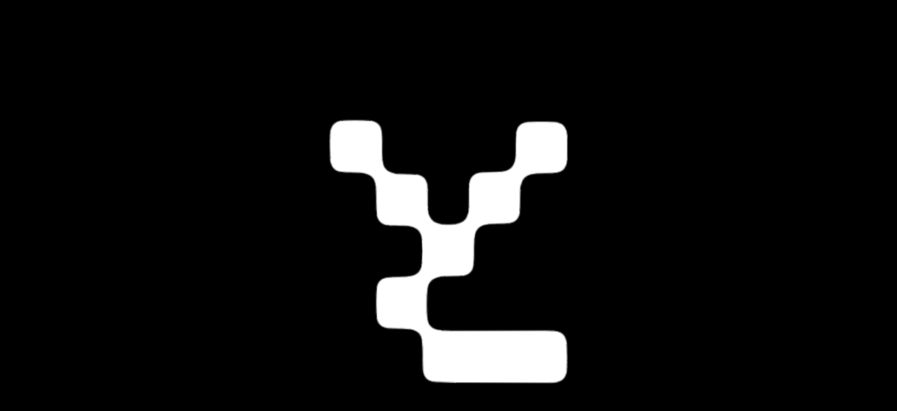

--- FILE ---
content_type: text/html; charset=utf-8
request_url: https://www.yuga.com/?ref=defire.money
body_size: 1317
content:
<!doctype html>
<html data-n-head-ssr lang="en" data-n-head="%7B%22lang%22:%7B%22ssr%22:%22en%22%7D%7D">
  <head>
    <meta data-n-head="ssr" charset="utf-8"><meta data-n-head="ssr" name="viewport" content="width=device-width,initial-scale=1,viewport-fit=cover"><meta data-n-head="ssr" data-hid="description" name="description" content="Powered by ApeCoin and shaping web3 through storytelling, experiences, and community. From the creators of Bored Ape Yacht Club."><meta data-n-head="ssr" name="robots" content="index, follow"><meta data-n-head="ssr" data-hid="og:title" property="og:title" content="Welcome to Yuga Labs, Home of BAYC, MAYC, Otherside"><meta data-n-head="ssr" data-hid="og:description" property="og:description" content="Powered by ApeCoin and shaping web3 through storytelling, experiences, and community. From the creators of Bored Ape Yacht Club."><meta data-n-head="ssr" data-hid="og:image" property="og:image" content="https://yuga.com/share.jpg"><meta data-n-head="ssr" data-hid="og:url" property="og:url" content="https://yuga.com"><meta data-n-head="ssr" data-hid="twitter:card" name="twitter:card" content="summary_large_image"><meta data-n-head="ssr" data-hid="twitter:creator" name="twitter:creator" content="@yugalabs"><meta data-n-head="ssr" data-hid="twitter:title" name="twitter:title" content="Welcome to Yuga Labs, Home of BAYC, MAYC, Otherside"><meta data-n-head="ssr" data-hid="twitter:description" name="twitter:description" content="Powered by ApeCoin and shaping web3 through storytelling, experiences, and community. From the creators of Bored Ape Yacht Club."><meta data-n-head="ssr" data-hid="twitter:image:src" name="twitter:image:src" content="https://yuga.com/share.jpg"><meta data-n-head="ssr" name="apple-mobile-web-app-capable" content="yes"><meta data-n-head="ssr" name="apple-mobile-web-app-status-bar-style" content="default"><meta data-n-head="ssr" data-hid="charset" charset="utf-8"><meta data-n-head="ssr" data-hid="mobile-web-app-capable" name="mobile-web-app-capable" content="yes"><meta data-n-head="ssr" data-hid="og:type" name="og:type" property="og:type" content="website"><title>Welcome to Yuga Labs, Home of BAYC, MAYC, Otherside</title><link data-n-head="ssr" rel="icon" type="image/x-icon" href="/favicon.ico"><link data-n-head="ssr" data-hid="shortcut-icon" rel="shortcut icon" href="/_nuxt/icons/icon_64x64.7c5bcb.png"><link data-n-head="ssr" data-hid="apple-touch-icon" rel="apple-touch-icon" href="/_nuxt/icons/icon_512x512.7c5bcb.png" sizes="512x512"><link data-n-head="ssr" rel="manifest" href="/_nuxt/manifest.616c62eb.json" data-hid="manifest" crossorigin="use-credentials"><script data-n-head="ssr" src="https://plausible.io/js/plausible.js" defer data-domain="yuga.com"></script><script data-n-head="ssr" src="https://privacy.yuga.com/nudge.js" defer></script><link rel="preload" href="/_nuxt/844d7d6.js" as="script"><link rel="preload" href="/_nuxt/4f15034.js" as="script"><link rel="preload" href="/_nuxt/css/3c72b8a.css" as="style"><link rel="preload" href="/_nuxt/2d54122.js" as="script"><link rel="preload" href="/_nuxt/css/42f0d99.css" as="style"><link rel="preload" href="/_nuxt/b9df694.js" as="script"><link rel="preload" href="/_nuxt/css/830d885.css" as="style"><link rel="preload" href="/_nuxt/248c1f2.js" as="script"><link rel="stylesheet" href="/_nuxt/css/3c72b8a.css"><link rel="stylesheet" href="/_nuxt/css/42f0d99.css"><link rel="stylesheet" href="/_nuxt/css/830d885.css"><link rel="preload" href="/_nuxt/static/1761786664/state.js" as="script"><link rel="preload" href="/_nuxt/static/1761786664/payload.js" as="script"><link rel="preload" href="/_nuxt/static/1761786664/manifest.js" as="script">
    "
<script>!function(e,t,a,n){e[n]=e[n]||[],e[n].push({"gtm.start":(new Date).getTime(),event:"gtm.js"});e=t.getElementsByTagName(a)[0],n=t.createElement(a);n.async=!0,n.src="https://www.googletagmanager.com/gtm.js?id=GTM-W4ZBMQ7P",e.parentNode.insertBefore(n,e)}(window,document,"script","dataLayer")</script>
  "
  </head>
  <body>
    "
<noscript><iframe src="https://www.googletagmanager.com/ns.html?id=GTM-W4ZBMQ7P" height="0" width="0" style="display:none;visibility:hidden"></iframe></noscript>
  "
    <div data-server-rendered="true" id="__nuxt"><div id="__layout"><div><header class="header"> <div class="header__el header__el --white"><ul class="header__nav --left"><li><a href="/" aria-current="page" class="is-logo nuxt-link-exact-active nuxt-link-active">
          Yuga Labs
        </a></li></ul> <ul class="header__nav --right --nav-desktop"><li class="internal"><a href="/" aria-current="page" class="nuxt-link-exact-active nuxt-link-active">
            Home
          </a></li><li class="internal"><a href="/about">
            About
          </a></li></ul> <ul class="header__nav --right --nav-mobile"><li><a href="javascript:void(0)">
          Menu
        </a></li></ul> <div class="logo"><div><svg width="72" height="77" viewBox="0 0 72 77" fill="none" xmlns="http://www.w3.org/2000/svg"></svg></div></div></div><div class="header__el header__el --black"><ul class="header__nav --left"><li><a href="/" aria-current="page" class="is-logo nuxt-link-exact-active nuxt-link-active">
          Yuga Labs
        </a></li></ul> <ul class="header__nav --right --nav-desktop"><li class="internal"><a href="/" aria-current="page" class="nuxt-link-exact-active nuxt-link-active">
            Home
          </a></li><li class="internal"><a href="/about">
            About
          </a></li></ul> <ul class="header__nav --right --nav-mobile"><li><a href="javascript:void(0)">
          Menu
        </a></li></ul> <div class="logo"><div><svg width="72" height="77" viewBox="0 0 72 77" fill="none" xmlns="http://www.w3.org/2000/svg"></svg></div></div></div></header>  <div class="page index"> </div> <div style="display:none"><div></div><div></div><div></div><div></div></div></div></div></div><script defer src="/_nuxt/static/1761786664/state.js"></script><script src="/_nuxt/844d7d6.js" defer></script><script src="/_nuxt/248c1f2.js" defer></script><script src="/_nuxt/4f15034.js" defer></script><script src="/_nuxt/2d54122.js" defer></script><script src="/_nuxt/b9df694.js" defer></script>
  <!-- Cloudflare Pages Analytics --><script defer src='https://static.cloudflareinsights.com/beacon.min.js' data-cf-beacon='{"token": "97f87c89db1c4c02bb64a6770ca19f95"}'></script><!-- Cloudflare Pages Analytics --></body>
</html>

--- FILE ---
content_type: text/css; charset=utf-8
request_url: https://www.yuga.com/_nuxt/css/42f0d99.css
body_size: 3884
content:
/*! normalize.css v8.0.1 | MIT License | github.com/necolas/normalize.css */html{line-height:1.15}body{margin:0}main{display:block}hr{box-sizing:content-box;height:0;overflow:visible}pre{font-family:monospace,monospace;font-size:1em}a{background-color:transparent}abbr[title]{border-bottom:none;text-decoration:underline;-webkit-text-decoration:underline dotted;text-decoration:underline dotted}b,strong{font-weight:bolder}code,kbd,samp{font-family:monospace,monospace;font-size:1em}small{font-size:80%}sub,sup{font-size:75%;line-height:0;position:relative;vertical-align:baseline}sub{bottom:-.25em}sup{top:-.5em}img{border-style:none}button,input,optgroup,select,textarea{font-family:inherit;font-size:100%;line-height:1.15;margin:0}button,input{overflow:visible}button,select{text-transform:none}[type=button],[type=reset],[type=submit],button{-webkit-appearance:button}[type=button]::-moz-focus-inner,[type=reset]::-moz-focus-inner,[type=submit]::-moz-focus-inner,button::-moz-focus-inner{border-style:none;padding:0}[type=button]:-moz-focusring,[type=reset]:-moz-focusring,[type=submit]:-moz-focusring,button:-moz-focusring{outline:1px dotted ButtonText}fieldset{padding:.35em .75em .625em}legend{box-sizing:border-box;color:inherit;display:table;max-width:100%;padding:0;white-space:normal}progress{vertical-align:baseline}textarea{overflow:auto}[type=checkbox],[type=radio]{box-sizing:border-box;padding:0}[type=number]::-webkit-inner-spin-button,[type=number]::-webkit-outer-spin-button{height:auto}[type=search]{-webkit-appearance:textfield;outline-offset:-2px}[type=search]::-webkit-search-decoration{-webkit-appearance:none}::-webkit-file-upload-button{-webkit-appearance:button;font:inherit}details{display:block}summary{display:list-item}[hidden],template{display:none}@font-face{font-family:AK Monument Grotesk;font-style:normal;font-weight:200;src:url(/fonts/ABCMonumentGrotesk-Regular.woff2) format("woff2"),url(/fonts/ABCMonumentGrotesk-Regular.woff) format("woff"),url(/fonts/ABCMonumentGrotesk-Regular.otf) format("opentype")}@font-face{font-family:AK Monument Grotesk;font-style:normal;font-weight:400;src:url(/fonts/ABCMonumentGrotesk-Medium.woff2) format("woff2"),url(/fonts/ABCMonumentGrotesk-Medium.woff) format("woff"),url(/fonts/ABCMonumentGrotesk-Medium.otf) format("opentype")}@font-face{font-family:AK Monument Grotesk;font-style:normal;font-weight:800;src:url(/fonts/ABCMonumentGrotesk-Bold.woff2) format("woff2"),url(/fonts/ABCMonumentGrotesk-Bold.woff) format("woff"),url(/fonts/ABCMonumentGrotesk-Bold.otf) format("opentype")}:root{--header:4.0625rem;--color:#fff;--background:#000;--color-invert:#fff;--background-invert:#000;--masking:polygon(0px 0px,0px 0px,0px 0px,0px 0px);--height:100vh}.is-ios,.is-ipad-os{--height:calc(var(--vhf)*100)}*,:after,:before{-webkit-tap-highlight-color:transparent;box-sizing:border-box;margin:0}body,html{overscroll-behavior:none}html{-ms-text-size-adjust:100%;-webkit-text-size-adjust:100%;-moz-osx-font-smoothing:grayscale;-webkit-font-smoothing:antialiased;box-sizing:border-box;font-family:AK Monument Grotesk;font-size:100%}html.--locked{overflow:hidden}html.--progress,html.--progress *{cursor:progress}body{background-color:#000;font-size:16px;font-size:1.6rem;line-height:1.25rem}#__layout,#__layout>div,#__nuxt,main{height:100%;min-height:100vh;position:relative}.u-abs{bottom:0;height:100%;left:0;position:absolute;right:0;top:0;width:100%}.u-center{align-items:center;display:flex;justify-content:center}.u-sb{display:flex;justify-content:space-between}.u-aib{align-items:baseline}.--mobile{display:inline;display:initial}@media(min-width:43.75rem){.--mobile{display:none!important}}.--desktop{display:none!important}@media(min-width:43.75rem){.--desktop{display:inline!important;display:initial!important}}.page{height:auto;max-width:100vw;min-height:100vh;opacity:0;position:relative;visibility:hidden;width:100%}.page__padding{padding:1.25rem .9375rem}@media(min-width:43.75rem){.page__padding{padding:1.875rem}.page__padding .title:first-child{margin-top:.9375rem}}.page__layer{background-color:#fff;bottom:0;height:100%;left:0;opacity:0;position:absolute;right:0;top:0;visibility:hidden;width:100%}[data-sticky]{position:sticky;top:0}[data-sticky=sm]{overflow:hidden;position:relative}@media(min-width:43.75rem){[data-sticky=sm]{position:sticky}}[data-sticky-masked]{bottom:0}.is-smooth [data-scroll-transition]{--translate:50px;transition:opacity .3s linear .1s,transform 2s cubic-bezier(.19,1,.22,1)}@media(min-width:43.75rem){.is-smooth [data-scroll-transition]{--translate:100px}}@media(min-width:64rem){.is-smooth [data-scroll-transition]{--translate:130px}}@media(min-width:90rem){.is-smooth [data-scroll-transition]{--translate:160px}}.is-smooth [data-scroll-transition].Out-view{opacity:0}.is-smooth [data-scroll-transition].Out-view.Out-top{transform:translate3d(0,calc(var(--translate)*-1),0)}.is-smooth [data-scroll-transition].Out-view.Out-bottom{transform:translate3d(0,var(--translate),0)}.is-smooth [data-scroll-transition].In-view{opacity:1;transform:none}.template-page{background:#fff;color:#000;opacity:0;visibility:hidden}.template-page__close{align-items:center;background:#000;border-radius:5.625rem;color:#fff;display:inline-flex;height:3.1875rem;justify-content:center;overflow:hidden;padding:0 1.875rem;position:fixed;right:.9375rem;top:1.5625rem;z-index:5}@media(min-width:43.75rem){.template-page__close{right:1.875rem}}.template-page__close span{font:400 1rem/1 AK Monument Grotesk}.template-page__content{display:grid;grid-template-columns:1fr;padding:1.875rem 1.875rem 9.375rem}@media(min-width:43.75rem){.template-page__content{grid-template-columns:1fr 2fr}}.template-page__content [data-sticky]{top:1.875rem}.template-page h1{margin-bottom:2.1875rem;max-width:17.5rem}@media screen and (max-width:1380px){.template-page h1{font-size:4.0625rem}}@media screen and (max-width:892px){.template-page h1{font-size:2.8125rem}}@media(min-width:43.75rem){.template-page h1{margin-bottom:0;max-width:90%}}.template-page__text{max-width:24.375rem}.template-page__text p{margin-bottom:1.25rem}.template-page__text a,.template-page__text u{-webkit-text-decoration:underline;text-decoration:underline}.template-page__text u:after{content:none}.template-page__text ul{margin-top:.625rem}.template-page__text ul li{margin-bottom:1.25rem}.section__introduction{grid-template-row:repeat(1,1fr);display:grid;grid-template-columns:repeat(1,1fr)}@media(min-width:43.75rem){.section__introduction{grid-template-row:repeat(2,1fr);grid-template-columns:repeat(2,1fr)}}.section__introduction__title{grid-column:span 2}.section__introduction__title .word{display:block;overflow:hidden}.section__introduction__title .word .word__inner{display:block}.section__introduction__paragraph{font:400 1.625rem/90% AK Monument Grotesk;grid-column:1;grid-row:2;letter-spacing:-.02em;margin:3.125rem 0 6.25rem;max-width:80%}.section__introduction__paragraph .word{display:inline-block;margin-right:.3125rem;margin-top:-.3125rem;overflow:hidden;padding-bottom:.3125rem}.section__introduction__paragraph .word .word__inner{display:block}@media(min-width:43.75rem){.section__introduction__paragraph{font-size:2.1875rem;grid-column:2;margin:5.625rem 0 10.625rem;max-width:26.25rem}.section__introduction__paragraph .word{margin-right:.3125rem}}@media(min-width:64rem){.section__introduction__paragraph{font-size:3.25rem;margin:7.1875rem 0 10.625rem;max-width:32.5rem}.section__introduction__paragraph .word{margin-right:.625rem}}.__nuxt-error-page{background:none}.__nuxt-error-page .error svg{display:none}.__nuxt-error-page .error .title{color:#fff;font-family:AK Monument Grotesk;font-size:2rem;font-style:normal;font-weight:700;letter-spacing:-.02em;line-height:84%;margin-bottom:30px;text-align:center;text-transform:none}.__nuxt-error-page .error .description{color:hsla(0,0%,100%,.5);font-family:AK Monument Grotesk;font-size:.875rem;font-style:normal;letter-spacing:-.01em;line-height:110%;margin:0 auto;max-width:15.625rem;text-align:center}.__nuxt-error-page .error .logo{display:none}.legal-page{background:#fff;color:#000}.legal-page__content{display:grid;grid-template-columns:1fr;padding:1.875rem 1.875rem 9.375rem}@media(min-width:43.75rem){.legal-page__content{grid-template-columns:1fr 2fr}}.legal-page__content [data-sticky]{top:1.875rem}.legal-page h1{margin-bottom:2.1875rem;max-width:17.5rem}@media screen and (max-width:1380px){.legal-page h1{font-size:4.0625rem}}@media screen and (max-width:892px){.legal-page h1{font-size:2.8125rem}}@media(min-width:43.75rem){.legal-page h1{margin-bottom:0;max-width:90%}}.legal-page__text{font-size:.875rem;max-width:60ch}.legal-page__text table,.legal-page__text td,.legal-page__text th{border:1px solid gray}.legal-page__text table{border-collapse:collapse;font-size:.875rem;margin-bottom:1.25rem}.legal-page__text table th{background:#f5f5f5;font:400 .875rem/110% AK Monument Grotesk;padding:.75rem;text-align:left;vertical-align:top}.legal-page__text table td{font:200 .875rem/110% AK Monument Grotesk;padding:.75rem;vertical-align:top;width:50%}.legal-page__text table ul li{margin-bottom:0}.legal-page__text h2{font-size:1.125rem;line-height:1.1;margin-bottom:1.25rem;margin-top:1.25rem;-webkit-text-decoration:underline;text-decoration:underline}.legal-page__text h3{font-size:1rem;line-height:1.2;margin-bottom:1.25rem;margin-top:1.25rem}.legal-page__text em,.legal-page__text em strong{font-style:italic}.legal-page__text p{line-height:1.38;margin-bottom:1.25rem}.legal-page__text a,.legal-page__text u{-webkit-text-decoration:underline;text-decoration:underline}.legal-page__text u:after{content:none}.legal-page__text ol{margin-top:.625rem}.legal-page__text ol li{line-height:1.38;margin-left:0}.legal-page__text ul{list-style:disc;margin-top:.625rem}.legal-page__text ul li{line-height:1.38;margin-bottom:1.25rem;margin-left:1.25rem}.legal-page strong{font-size:inherit}:root{--title:2.5rem}@media(min-width:43.75rem){:root{--title:10rem}}a{color:currentColor;-webkit-text-decoration:none;text-decoration:none}strong{font:800 1rem/1.25 AK Monument Grotesk}li,p,ul{font:200 .875rem/110% AK Monument Grotesk}.title{font-feature-settings:"ordn" on,"salt" on,"ss01" on,"ss02" on,"ss03" on,"liga" off,"calt" off;font:800 2.5rem/82% AK Monument Grotesk;font:800 var(--title)/82% AK Monument Grotesk;letter-spacing:-.03em;text-transform:uppercase}.title--medium{font-size:2rem;line-height:90%;text-transform:none}.title--large{font-size:2.1875rem}@media(min-width:43.75rem){.title--large{font-size:5rem}}@media(min-width:64rem){.title--large{font-size:6.375rem}}.title--xslarge{font-size:2.5rem}@media(min-width:43.75rem){.title--xslarge{font-size:6.875rem}}@media(min-width:64rem){.title--xslarge{font-size:9.5rem}}.title--xlarge{font-size:3.125rem}@media(min-width:43.75rem){.title--xlarge{font-size:6.375rem}}@media(min-width:64rem){.title--xlarge{font-size:8.875rem}}@media(min-width:90rem){.title--xlarge{font-size:12.625rem}}.title--circled{background-color:#000;border-radius:5.625rem;color:#fff;line-height:82%;padding:0 2.1875rem}.paragraph{font-feature-settings:"ordn" on,"salt" on,"ss01" on,"ss02" on,"ss03" on,"liga" off,"calt" off;font:800 1.625rem/90% AK Monument Grotesk;letter-spacing:-.02em;max-width:90%}@media(min-width:43.75rem){.paragraph{font-size:3.25rem;max-width:75%}}.paragraph .line{display:block;position:relative}.paragraph .word{margin-right:.625rem}.paragraph .word,u{display:inline-block;position:relative}u{-webkit-text-decoration:none;text-decoration:none}u:after{background:currentColor;bottom:0;content:"";height:.125rem;left:0;position:absolute;width:100%}@media(min-width:43.75rem){.title--xslarge u:after,.title--xxlarge u:after{bottom:.25rem;height:.25rem}}.rounded{align-items:center;background-color:#000;border:2px solid #000;border-radius:5.625rem;color:#fff;cursor:pointer;display:flex;height:2.5rem;justify-content:center;padding:0 1.25rem}@media(min-width:64rem){.rounded{height:3.1875rem}}.rounded span{display:block;font:400 .875rem/1 AK Monument Grotesk}@media(min-width:64rem){.rounded span{font-size:1rem}}.rounded.--light{border:2px solid #fff;color:#fff}.rounded.--light.--outlined{background-color:transparent}.rounded.--light.--outlined:hover,.rounded:hover{background-color:#fff}.rounded:hover{color:#000}.outline{align-items:center;border:1px solid #fff;border-radius:.625rem;display:inline-flex;height:4rem;margin:.3125rem 0;padding:.9375rem 1.0625rem 0}@media(min-width:43.75rem){.outline{border-radius:1.875rem;height:7.5rem;margin:.625rem 0;padding:1.25rem 1.25rem 0 .9375rem}}@media(min-width:64rem){.outline{border-radius:1.875rem;height:9.1875rem;margin:.625rem 0;padding:1.25rem 1.25rem 0 .9375rem}}@media(min-width:90rem){.outline{height:12.5rem;margin:.9375rem 0;padding:1.4375rem 1.5625rem 0 1.25rem}}.title--large .outline{height:2.8125rem;padding:.5rem .625rem 0}@media(min-width:43.75rem){.title--large .outline{border-radius:1.0625rem;height:5.625rem;margin:.625rem 0;padding:.9375rem .9375rem 0 .625rem}}@media(min-width:64rem){.title--large .outline{border-radius:1.0625rem;height:7.1875rem;margin:.625rem 0;padding:1.25rem 1.25rem 0 .9375rem}}@media(min-width:90rem){.title--large .outline{height:7.1875rem;margin:.9375rem 0;padding:1.25rem 1.5625rem 0 1.25rem}}@media(min-width:43.75rem){.title--xlarge .outline{border-radius:1.875rem;height:7.5rem;margin:.625rem 0;padding:1.25rem 1.25rem 0 .9375rem}}@media(min-width:64rem){.title--xlarge .outline{border-radius:1.875rem;height:9.1875rem;margin:.625rem 0;padding:1.25rem 1.25rem 0 .9375rem}}@media(min-width:90rem){.title--xlarge .outline{height:12.5rem;margin:.9375rem 0;padding:1.4375rem 1.5625rem 0 1.25rem}}.outline:not(.no-hover):hover{background:#fff;color:#000}.line{overflow:hidden}.line__animation{display:inline-block}.is-smooth .line__animation{transform:translate3d(0,110%,0);transition:transform 1.2s cubic-bezier(.19,1,.22,1)}.is-smooth .line__animation.In-view{transform:none;transition-delay:.25s}.section__links{margin-bottom:6.25rem;text-align:center}.section__links.--left{text-align:left}@media(min-width:43.75rem){.section__links{margin-bottom:9.6875rem;text-align:left}}.section__links.--center{text-align:center}@media(max-width:43.6875rem){.section__links .title:not(.--force-large){font-size:2.5rem}}ul{list-style-type:none;padding:0}.news{grid-gap:1.5625rem;display:grid;grid-template-columns:repeat(1,1fr);margin:1.25rem 0 6.25rem}@media(min-width:43.75rem){.news{grid-template-columns:repeat(2,1fr);margin:1.25rem 0 11.25rem}}@media screen and (min-width:1280px){.news{grid-template-columns:repeat(3,1fr)}}.news__item{height:0;padding-bottom:100%;position:relative}.news__item.In-view{transition-delay:var(--delay)}.news__item__content{align-items:flex-start;background:#000;border:1px solid;border-radius:1.25rem;bottom:0;color:#fff;display:flex;flex-direction:column;height:100%;justify-content:space-between;left:0;padding:1.25rem;position:absolute;right:0;top:0;width:100%}@media(min-width:43.75rem){.news__item__content{padding:2.5rem}}.news__item__content:hover{background:#fff;color:#000}.news__item__content:hover .label{background-color:#000;color:#fff}.news__item p{color:currentColor;display:block;font:700 2rem/90% AK Monument Grotesk;letter-spacing:-.02em;max-width:95%}@media(min-width:43.75rem){.news__item p{max-width:80%}}.news__item__more svg{margin-right:.3125rem}.news__item__more span{font:400 .875rem/1rem AK Monument Grotesk}.article footer,.article section:not(.article){background:#000;color:#fff}.article footer,.article section{margin-top:-.0625rem}.article aside [data-sticky]{top:3.125rem}@keyframes marquee{0%{transform:translateZ(0)}to{transform:translate3d(-100%,0,0)}}@keyframes marquee-reverse{0%{transform:translate3d(-100%,0,0)}to{transform:translateZ(0)}}.header{opacity:0;position:fixed;right:0;visibility:hidden;width:100vw;z-index:99999}.header,.header__el{bottom:0;height:3.125rem;left:0}.header__el{align-items:center;display:flex;justify-content:space-between;padding-left:.9375rem;padding-right:.9375rem;position:absolute;width:100%}@media(min-width:43.75rem){.header__el{padding-left:1.875rem;padding-right:1.875rem}}.header__el:before{content:"";height:.0625rem;left:.9375rem;position:absolute;right:.9375rem;top:0}@media(min-width:43.75rem){.header__el:before{left:1.875rem;right:1.875rem}}.header__el.--white{background:var(--background);color:var(--color)}.header__el.--white:before{background:var(--color)}.--header-transparent .header__el.--white{background:transparent}.header__el.--black{background:var(--background-invert);-webkit-clip-path:var(--masking);clip-path:var(--masking);color:var(--color-invert);transition:opacity .4s linear}.header__el.--black:before{background:var(--color-invert)}.--header-transparent .header__el.--black{background:transparent}.--menu .header__el.--black{opacity:0}.header__nav{align-items:center;display:flex;list-style-type:none;padding-left:0}.header__nav.--nav-desktop{display:none}@media(min-width:64rem){.header__nav.--nav-desktop{display:flex}}.header__nav.--nav-mobile{display:flex}@media(min-width:64rem){.header__nav.--nav-mobile{display:none}}.header__nav.--right li{margin-left:.3125rem}@media(min-width:43.75rem){.header__nav.--right li{margin-left:.625rem}}.header__nav li{align-items:center;display:flex}.header__nav li a{font:400 .875rem/1 AK Monument Grotesk;position:relative}.--white .header__nav li a{color:var(--color)}.--white .header__nav li a:after{background:var(--color)}.--black .header__nav li a{color:var(--color-invert)}.--black .header__nav li a:after{background:var(--color-invert)}.header__nav li a:after{bottom:0;content:"";height:.0625rem;left:0;position:absolute;transform:scaleX(0);transform-origin:right center;transition:transform .7s cubic-bezier(.19,1,.22,1);width:100%}.header__nav li a:hover:after,.header__nav li a:not(.is-logo).nuxt-link-exact-active:after{transform:none;transform-origin:left center}.menu{background:var(--background);color:var(--color);height:100vh;opacity:0;position:fixed;text-align:center;visibility:hidden}.menu ul{list-style-type:none;padding-left:0}.menu ul li{display:block;opacity:0;visibility:hidden}.menu ul li a{font-size:40px;font-style:normal;font-weight:700;letter-spacing:-.02em;line-height:82%;text-align:center;text-transform:uppercase}.logo{bottom:4.375rem;height:4.8125rem;overflow:hidden;position:fixed;right:.9375rem;width:4.5rem}@media(min-width:43.75rem){.logo{bottom:4.6875rem;height:6.875rem;right:1.875rem;width:6.5rem}}.logo div{overflow:hidden;position:relative}.logo svg{display:block;height:auto;width:100%}.webgl{height:var(--height);opacity:0;position:fixed;transform:scale3d(1.25,1.25,1.25);visibility:hidden}.webgl,.webgl canvas{bottom:0;left:0;right:0;top:0;width:100%}.webgl canvas{height:100%;position:absolute}.footer{margin-top:-1px;position:relative}.footer.--dark{background:#000;color:#fff}.footer.--light{background:#fff;color:#000}.footer__grid{border-top:1px solid;display:grid;grid-template-columns:repeat(6,1fr);padding-bottom:8.4375rem;padding-top:1.5625rem}@media(min-width:43.75rem){.footer__grid{padding-bottom:15.3125rem}}@media(min-width:64rem){.footer__grid{grid-template-columns:repeat(12,1fr)}}.footer__grid ul{grid-column:span 2;list-style-type:none;padding-left:0}.footer__grid ul:nth-child(2){grid-column:span 3}@media(max-width:43.6875rem){.footer__grid ul:nth-child(2){grid-column:1/span 2;grid-row:2}}.footer__grid ul:last-child{grid-column:last;text-align:right}.footer__grid ul li{font:400 .875rem/90% AK Monument Grotesk}@media(min-width:43.75rem){.footer__grid ul li{font-size:2rem;font-weight:700}}.footer__grid ul li a{color:currentColor;transition:opacity .4s cubic-bezier(.19,1,.22,1)}.footer__grid ul li a:hover{opacity:.5}

--- FILE ---
content_type: text/css; charset=utf-8
request_url: https://www.yuga.com/_nuxt/css/830d885.css
body_size: 1286
content:
.index{color:var(--color);opacity:0;visibility:hidden}.index__section{margin-top:-1px;position:relative}.index__section:not(.--min-height-unset){min-height:var(--height)}.index__section:not(.--min-height-unset).--webgl{height:var(--height)}.index__section:not(.--min-height-unset)>div{min-height:var(--height)}.index__section>div{padding:.9375rem}@media(min-width:43.75rem){.index__section>div{padding:1.25rem 1.875rem}}.intro{background:var(--background);color:var(--color);height:300vh}.is-desktop .intro{background:transparent}.about[data-v-fb6d0c54]{background:var(--background);color:var(--color);overflow:hidden;padding:1.875rem 0 21.875rem}.is-desktop .about[data-v-fb6d0c54]{background:transparent}@media(min-width:43.75rem){.about[data-v-fb6d0c54]{background:transparent;padding:28.125rem 0 0}}.projects[data-v-1a2b9db8]{--margin:0.625rem;--size:calc(100vw - 1.875rem);background:var(--background);color:var(--color)}@media(min-width:43.75rem){.projects[data-v-1a2b9db8]{--size:calc(100vh - var(--header) - var(--margin) - var(--title));height:500vh}}.projects__content[data-v-1a2b9db8]{display:flex;flex-direction:column-reverse}@media(min-width:43.75rem){.projects__content[data-v-1a2b9db8]{flex-direction:column}}.projects__grid[data-v-1a2b9db8]{display:flex}@media(min-width:43.75rem){.projects__grid[data-v-1a2b9db8]{height:var(--size)}}.projects__wrap[data-v-1a2b9db8]{display:flex;flex-direction:column}@media(min-width:43.75rem){.projects__wrap[data-v-1a2b9db8]{flex-direction:row}}.projects__item[data-v-1a2b9db8]{align-items:center;border-radius:2.5rem;display:flex;flex-direction:column;flex-shrink:0;justify-content:center;margin-bottom:.9375rem;overflow:hidden;position:relative}@media(min-width:43.75rem){.projects__item[data-v-1a2b9db8]{align-items:flex-start;aspect-ratio:1/1;height:var(--size);justify-content:flex-start;margin-bottom:0;margin-right:1.875rem;width:var(--size)}}.projects__item[data-v-1a2b9db8]:last-of-type{margin-bottom:6.25rem}@media(min-width:43.75rem){.projects__item[data-v-1a2b9db8]:last-of-type{margin-bottom:0}}.projects__item__asset[data-v-1a2b9db8]{aspect-ratio:1/1;border-radius:1.875rem;height:var(--size);overflow:hidden;position:relative;width:var(--size)}@media(min-width:43.75rem){.projects__item__asset[data-v-1a2b9db8]{position:absolute}}.projects__item__logo img[data-v-1a2b9db8]{display:block;height:auto;max-width:14.6875rem}@media(min-width:43.75rem){.projects__item__logo img[data-v-1a2b9db8]{max-width:21.5625rem}}.projects__item__loop[data-v-1a2b9db8]{opacity:0;visibility:hidden}.projects__item__loop img[data-v-1a2b9db8],.projects__item__loop picture[data-v-1a2b9db8]{bottom:0;height:100%;left:0;-o-object-fit:cover;object-fit:cover;position:absolute;right:0;top:0;width:100%}.projects__item__label[data-v-1a2b9db8]{padding-top:.9375rem;pointer-events:none}@media(min-width:43.75rem){.projects__item__label[data-v-1a2b9db8]{padding-top:1.875rem;transform:translate3d(0,-100%,0);transition:transform .7s cubic-bezier(.19,1,.22,1);width:100%}}.projects__item__label>div[data-v-1a2b9db8]{align-items:center;background:#000;border-radius:1.875rem;display:flex;height:2.8125rem;justify-content:space-between;margin:0 auto;padding:0 2.5rem;position:relative}@media(min-width:43.75rem){.projects__item__label>div[data-v-1a2b9db8]{background:transparent;border-radius:0;height:auto}}.projects__item__label>div span[data-v-1a2b9db8]{color:#fff;font:800 1rem/1 AK Monument Grotesk;letter-spacing:-.02em;text-transform:uppercase}.projects__item:hover .projects__item__label[data-v-1a2b9db8]{transform:none}.projects__title[data-v-1a2b9db8]{display:flex;margin-bottom:.9375rem;max-width:90%;position:relative}@media(min-width:43.75rem){.projects__title[data-v-1a2b9db8]{margin-bottom:0;margin-top:1.5625rem;max-width:calc(100% - 7.5rem)}}.projects__title[data-v-1a2b9db8]:before{background:linear-gradient(270deg,var(--background) 0,transparent 82.89%);height:8.75rem;position:absolute;right:0;top:0;width:9.5rem;z-index:3}@media(min-width:43.75rem){.projects__title[data-v-1a2b9db8]:before{content:""}}.projects__title[data-v-1a2b9db8]:after{background:var(--background);height:8.75rem;position:absolute;right:0;top:0;transform:translateX(100%);width:9.5rem;z-index:3}@media(min-width:43.75rem){.projects__title[data-v-1a2b9db8]:after{content:""}}.projects__title__wrap[data-v-1a2b9db8]{display:flex}@media(min-width:43.75rem){.projects__title__wrap span[data-v-1a2b9db8]{white-space:nowrap}}.apecoin{background:#fff;color:#000;height:auto;min-height:var(--height);overflow:hidden}@media(min-width:43.75rem){.apecoin{min-height:auto}}.apecoin .title{margin-bottom:22.5rem;max-width:90%;position:relative}@media(min-width:43.75rem){.apecoin .title{margin-bottom:18.125rem;max-width:70%}}.apecoin .title u{cursor:pointer;position:relative}.apecoin .hover{background:#000;bottom:3.125rem;height:15.625rem;opacity:0;pointer-events:none;right:3.125rem;transform:translate3d(100%,100%,0);visibility:hidden;width:15.625rem}.apecoin .hover,.apecoin .hover video{border-radius:1.25rem;overflow:hidden;position:absolute}.apecoin .hover video{bottom:0;height:100%;left:0;-o-object-fit:cover;object-fit:cover;right:0;top:0;width:100%}.apecoin .line{display:block;position:relative}.apecoin .word{display:inline-block;margin-right:.5rem;position:relative}@media(min-width:43.75rem){.apecoin .word{margin-right:1.125rem}}.apecoin .paragraph{margin-bottom:1.875rem;max-width:90%}@media(min-width:43.75rem){.apecoin .paragraph{margin-bottom:2.5rem;max-width:80%}}.apecoin .paragraph .word{margin-right:.3125rem}@media(min-width:43.75rem){.apecoin .paragraph .word{margin-right:.625rem}}.apecoin__button{display:flex;margin-bottom:1.875rem}.index__footer{background:#fff;color:#000}.index__footer__join{border-top:1px solid #000;flex-direction:column;min-height:var(--height)}.index__footer__join__line{display:block;margin:.9375rem 0}.index__footer__join .title{align-items:center;display:inline-flex;font-size:3.125rem;white-space:nowrap}@media(min-width:64rem){.index__footer__join .title{font-size:5rem}}@media(min-width:90rem){.index__footer__join .title{font-size:6.375rem}}.index__footer__buttons{display:flex;flex-direction:column}@media(min-width:43.75rem){.index__footer__buttons{flex-direction:row}}.index__footer__buttons a{margin:0 .3125rem .9375rem}@media(min-width:43.75rem){.index__footer__buttons a{margin:0 .3125rem}}.collections{margin-top:-1px;position:relative}.collections .collection_header{font-size:2rem;line-height:30px}.collections .collection_grid{min-width:160px;padding:12px}.collections h4{font-size:1.5rem}.collections.--dark{background:#000;color:#fff}.collections.--light{background:#fff;color:#000}.collections__grid{border-top:1px solid;display:flex;flex-wrap:wrap;padding-top:1.5625rem}.collections__grid ul{list-style-type:none;padding-left:0;padding-top:.375rem}.collections__grid ul li{font:400 .875rem/90% AK Monument Grotesk;padding-bottom:.125rem;text-align:left}@media(min-width:43.75rem){.collections__grid ul li{font-size:2rem;font-weight:700}}.collections__grid ul li a{color:currentColor;transition:opacity .4s cubic-bezier(.19,1,.22,1)}.collections__grid ul li a:hover{opacity:.5}

--- FILE ---
content_type: text/css; charset=utf-8
request_url: https://www.yuga.com/_nuxt/css/dfb640b.css
body_size: 1677
content:
.about{background:#fff;color:#000}.page__intro{height:calc(100vh - 3.125rem);height:calc(var(--height) - 3.125rem);position:relative}.page__intro__arrow{display:none;position:fixed;z-index:5}.page__intro__arrow.visible-mobile{bottom:4.25rem;display:block;left:.9375rem}@media(min-width:64rem){.page__intro__arrow.visible-mobile{left:1.875rem}.page__intro__arrow{bottom:auto;display:block;left:1.875rem;top:calc(100vh - 185px)}}.page__intro__arrow svg{height:4.8125rem;width:auto}@media(min-width:43.75rem){.page__intro__arrow svg{height:6.875rem}}.page__intro__content{align-items:center;display:flex;flex-direction:column;height:100%;justify-content:space-between;position:relative}.page__intro__content button{bottom:-3.75rem;left:50%;position:absolute;transform:translateX(-50%);z-index:3}@media(min-width:43.75rem){.page__intro__content button{bottom:-5rem}}.page__intro__typewriter{height:var(--sticky);padding:2.1875rem 0 .625rem;position:sticky;top:0}.page__intro__yuga{margin-top:calc(var(--sticky)*.5);padding:.625rem 0}.page__intro p{font-family:AK Monument Grotesk;font-size:14px;font-style:normal;letter-spacing:-.01em;line-height:110%;margin:0 auto;max-width:80%;text-align:center;text-transform:uppercase}@media(min-width:43.75rem){.page__intro p{max-width:460px}}span[data-v-8c0efb28]{display:block}span[data-v-8c0efb28]:before{content:"​"}.about__text{padding:0 .9375rem}@media(min-width:64rem){.about__text{padding:0 1.875rem}}.about__text hr{background:none;border:none;border-top:1px solid #000;height:1px;width:100%}.about__text__content{margin:0 auto;padding:12.5rem 0;text-align:center}@media(min-width:90rem){.about__text__content{max-width:90%}}.about__grid{padding:0 .9375rem}@media(min-width:64rem){.about__grid{padding:0 1.875rem}}.about__grid__video{border-radius:.625rem;height:0;overflow:hidden;padding-bottom:56.25%;position:relative}.about__grid__video video{height:100%;-o-object-fit:cover;object-fit:cover;width:100%}.about__grid__content{border-bottom:1px solid #000;display:grid;grid-template-columns:repeat(1,1fr);padding:1.875rem 0 6.25rem}@media(min-width:64rem){.about__grid__content{grid-template-columns:repeat(20,1fr)}.about__grid__content>div:first-child{grid-column:1/span 9}.about__grid__content>div:last-child{grid-column:12/span 7}}.about__grid__content h2{margin-bottom:1.875rem;max-width:100%}.about__grid__content p{font-feature-settings:"kern" off;font-size:1.25rem;font-style:normal;font-weight:500;letter-spacing:-.02em;line-height:100%;margin-bottom:1.25rem}@media(min-width:64rem){.about__grid__content p{font-size:1.5rem}}.video{bottom:0;height:100%;left:0;position:absolute;right:0;top:0;width:100%}.about__element,.about__element>div,.about__year{position:relative}.about__year{height:var(--height);overflow:hidden;scroll-snap-align:start;width:100vw}.about__year__sticky{pointer-events:none}.about__year>div{margin:0 auto;max-width:80%;text-align:center}.about__year>div .title{font-size:50vh}@media(min-width:43.75rem){.about__year>div .title{font-size:80vh}}.about__list{background:#000;color:#fff;min-height:var(--height);position:relative;scroll-snap-align:start}.about__list ol,.about__list ul{list-style:none;padding-left:0;padding-right:0;pointer-events:none}.about__list__list{padding-bottom:6.25rem}.about__list__list>li{padding:.9375rem .625rem .9375rem 0;position:relative}@media(min-width:43.75rem){.about__list__list>li{padding:1.875rem .625rem 3.125rem 0}}.about__list__list>li.about__list__month{padding:1.25rem 0}@media(min-width:43.75rem){.about__list__list>li.about__list__month{padding:0}}.about__list__list>li.about__list__month ol{padding-left:.9375rem;padding-right:.9375rem}@media(min-width:43.75rem){.about__list__list>li.about__list__month ol{padding-left:18.75rem;padding-right:1.875rem}}.about__list__month.--last li:last-of-type{border-bottom:none;padding-bottom:0}.about__list__month__dates{list-style:none;padding:0;pointer-events:none}.about__list__month__dates>li{border-bottom:1px solid #fff;display:flex;flex-direction:column;position:relative}.about__list__month__dates>li>a,.about__list__month__dates>li>div{padding:.9375rem .625rem .9375rem 0;pointer-events:all}@media(min-width:43.75rem){.about__list__month__dates>li>a,.about__list__month__dates>li>div{padding:1.875rem .625rem 3.125rem 0}}.about__list__month__dates>li>a>*,.about__list__month__dates>li>div>*{pointer-events:none}.about__list__month__dates>li>a>span,.about__list__month__dates>li>div>span{align-items:center;border:1px solid #fff;border-radius:.625rem;display:inline-flex;flex-direction:row;font:800 1.25rem/90% AK Monument Grotesk;height:1.875rem;justify-content:center;letter-spacing:-.02em;margin-bottom:1.25rem;padding:.3125rem .4375rem .1875rem .3125rem}@media(min-width:43.75rem){.about__list__month__dates>li>a>span,.about__list__month__dates>li>div>span{font:800 2rem/90% AK Monument Grotesk;height:2.4375rem}}.about__list__month__dates>li>a>p:not(.about__list__month-label),.about__list__month__dates>li>div>p:not(.about__list__month-label){display:block;font:800 2rem/90% AK Monument Grotesk;letter-spacing:-.02em;max-width:90%}@media(min-width:43.75rem){.about__list__month__dates>li>a>p:not(.about__list__month-label),.about__list__month__dates>li>div>p:not(.about__list__month-label){font:800 3.25rem/90% AK Monument Grotesk}}.about__list__month__dates>li.--interactive{cursor:pointer}@media(min-width:43.75rem){.about__list__month__dates>li.--interactive:hover .hover-media>div{opacity:1;transform:scale(1);visibility:visible}}.about__list__month__dates>li.--interactive .hover-media{border-radius:1.25rem;height:15.625rem;left:0;overflow:hidden;pointer-events:none;position:absolute;top:0;width:15.625rem;z-index:50}.about__list__month__dates>li.--interactive .hover-media>div{bottom:0;height:100%;left:0;opacity:0;position:absolute;right:0;top:0;transform:scale(0);transition:transform .75s cubic-bezier(.19,1,.22,1);visibility:hidden;width:100%}.about__list__month__dates>li.--interactive .hover-media img,.about__list__month__dates>li.--interactive .hover-media video{border-radius:1.25rem;bottom:0;height:100%;left:0;-o-object-fit:cover;object-fit:cover;overflow:hidden;position:absolute;right:0;top:0;width:100%}.about__list__month-label{align-items:center;background:#000;border:1px solid #fff;border-radius:.625rem;color:#fff;display:flex;font:800 2rem/90% AK Monument Grotesk;height:2.4375rem;justify-content:center;letter-spacing:-.02em;line-height:1;margin-bottom:1.25rem;padding:.3125rem .4375rem .1875rem .3125rem;text-align:center;text-transform:uppercase;width:-moz-fit-content;width:fit-content;z-index:30}@media(min-width:43.75rem){.about__list__month-label{height:2.4375rem;padding:.3125rem .4375rem .1875rem .3125rem}}.about__list__list-label{margin:0 0 1.25rem 1.25rem}@media(min-width:43.75rem){.about__list__list-label{display:none}}.about__list__label{left:0;position:sticky;top:10vh;transform:translate3d(2.1875rem,1.25rem,0)}@media(max-width:43.6875rem){.about__list__label{display:none}}.about__progress{display:none;height:calc(100% + 3.625rem);left:3.4375rem;mix-blend-mode:difference;position:absolute;top:calc(var(--height)*.5);z-index:20}@media(min-width:43.75rem){.about__progress.--init{display:block}}.about__progress.--first .about__progress__line{height:calc(100% - 3.625rem);top:0}.about__progress.--last{height:calc(100% - 50vh)}.about__progress__line{background:#fff;bottom:0;height:calc(100% - 2.375rem);position:absolute;width:1px;z-index:2}.about__progress__markers{bottom:0;height:100%;left:0;left:-3px;position:absolute;right:0;top:0;transform:translate(-1.25rem);width:1px;z-index:20}.about__progress__year{align-items:center;background:#000;border:1px solid #fff;border-radius:.625rem;color:#fff;font:800 2rem/90% AK Monument Grotesk;height:2.4375rem;justify-content:center;left:0;letter-spacing:-.02em;margin-bottom:1.25rem;padding:.3125rem .4375rem .1875rem .3125rem;position:relative;position:sticky;transform-origin:left;width:-moz-fit-content;width:fit-content;z-index:20}.about__progress__year:first-of-type{opacity:1;top:5vh;transform:translate(0)}.about__progress__year:nth-of-type(2){opacity:0;top:85vh}.about__progress__year:nth-of-type(2):after{background:#fff;bottom:-100%;height:1.75rem;left:1.375rem;position:absolute;width:1px}.about__footer{background:#000;color:#fff;height:var(--height)}.about__footer__content{margin:0 auto;max-width:80%;text-align:center}.collections{margin-top:-1px;position:relative}.collections .collection_header{font-size:2rem;line-height:30px}.collections .collection_grid{min-width:160px;padding:12px}.collections h4{font-size:1.5rem}.collections.--dark{background:#000;color:#fff}.collections.--light{background:#fff;color:#000}.collections__grid{border-top:1px solid;display:flex;flex-wrap:wrap;padding-top:1.5625rem}.collections__grid ul{list-style-type:none;padding-left:0;padding-top:.375rem}.collections__grid ul li{font:400 .875rem/90% AK Monument Grotesk;padding-bottom:.125rem;text-align:left}@media(min-width:43.75rem){.collections__grid ul li{font-size:2rem;font-weight:700}}.collections__grid ul li a{color:currentColor;transition:opacity .4s cubic-bezier(.19,1,.22,1)}.collections__grid ul li a:hover{opacity:.5}

--- FILE ---
content_type: application/javascript
request_url: https://www.yuga.com/_nuxt/b9df694.js
body_size: 21193
content:
/*! For license information please see LICENSES */
(window.webpackJsonp=window.webpackJsonp||[]).push([[1],{109:function(e,t,n){"use strict";n.d(t,"d",(function(){return o})),n.d(t,"c",(function(){return l})),n.d(t,"a",(function(){return c})),n.d(t,"b",(function(){return v}));var r=n(14),o=(n(44),n(83),n(11),n(29),n(108),function(e,p){p=void 0!==p?Math.pow(10,p):1e3;return Math.round(e*p)/p});function l(){return navigator.maxTouchPoints&&navigator.maxTouchPoints>2&&/MacIntel/.test(navigator.platform)}function c(){var e=document.createElement("canvas");return!(!e.getContext||!e.getContext("2d"))&&0===e.toDataURL("image/webp").indexOf("data:image/webp")}var v=function(){var e=Object(r.a)(regeneratorRuntime.mark((function e(t){var n,r,o;return regeneratorRuntime.wrap((function(e){for(;;)switch(e.prev=e.next){case 0:return e.prev=0,e.next=3,fetch(t);case 3:return n=e.sent,e.next=6,n.blob();case 6:return r=e.sent,e.next=9,createImageBitmap(r,{premultiplyAlpha:"none"});case 9:return(o=e.sent).src=t,e.abrupt("return",o);case 14:e.prev=14,e.t0=e.catch(0),console.error(e.t0);case 17:case"end":return e.stop()}}),e,null,[[0,14]])})));return function(t){return e.apply(this,arguments)}}()},16:function(e,t,n){"use strict";n.d(t,"e",(function(){return r.a})),n.d(t,"a",(function(){return L})),n.d(t,"b",(function(){return z})),n.d(t,"f",(function(){return V})),n.d(t,"c",(function(){return l})),n.d(t,"d",(function(){return W})),n.d(t,"g",(function(){return se})),n.d(t,"h",(function(){return le}));var r=n(19),o=n(316),l=new(n.n(o).a),c=n(0),v=n(1),h=(n(90),n(140),n(11),n(29),n(120),n(51),n(73),n(61),/[achlmqstvz]|(-?\d*\.?\d*(?:e[\-+]?\d+)?)[0-9]/gi),d=/[\+\-]?\d*\.?\d+e[\+\-]?\d+/gi,f=Math.PI/180,m=(Math.PI,Math.sin),y=Math.cos,x=Math.abs,w=Math.sqrt,_=(Math.atan2,function(e){return"number"==typeof e}),C=1e5,O=function(e){return Math.round(e*C)/C||0};function S(e,t,n,r,o,l,c,v,h){if(e!==v||t!==h){n=x(n),r=x(r);var d=o%360*f,_=y(d),C=m(d),O=Math.PI,S=2*O,P=(e-v)/2,A=(t-h)/2,j=_*P+C*A,D=-C*P+_*A,R=j*j,k=D*D,M=R/(n*n)+k/(r*r);M>1&&(n=w(M)*n,r=w(M)*r);var B=n*n,T=r*r,U=(B*T-B*k-T*R)/(B*k+T*R);U<0&&(U=0);var L=(l===c?-1:1)*w(U),F=L*(n*D/r),E=L*(-r*j/n),N=(e+v)/2+(_*F-C*E),z=(t+h)/2+(C*F+_*E),V=(j-F)/n,Y=(D-E)/r,$=(-j-F)/n,I=(-D-E)/r,G=V*V+Y*Y,K=(Y<0?-1:1)*Math.acos(V/w(G)),H=(V*I-Y*$<0?-1:1)*Math.acos((V*$+Y*I)/w(G*($*$+I*I)));isNaN(H)&&(H=O),!c&&H>0?H-=S:c&&H<0&&(H+=S),K%=S,H%=S;var i,W=Math.ceil(x(H)/(S/4)),Q=[],J=H/W,X=4/3*m(J/2)/(1+y(J/2)),Z=_*n,ee=C*n,te=C*-r,ne=_*r;for(i=0;i<W;i++)j=y(o=K+i*J),D=m(o),V=y(o+=J),Y=m(o),Q.push(j-X*D,D+X*j,V+X*Y,Y-X*V,V,Y);for(i=0;i<Q.length;i+=2)j=Q[i],D=Q[i+1],Q[i]=j*Z+D*te+N,Q[i+1]=j*ee+D*ne+z;return Q[i-2]=v,Q[i-1]=h,Q}}function P(e){var i,t,n,r,o,l,c,v,f,m,y,w,_,C,O,a=(e+"").replace(d,(function(e){var t=+e;return t<1e-4&&t>-1e-4?0:t})).match(h)||[],path=[],P=0,A=0,j=2/3,D=a.length,R=0,k="ERROR: malformed path: "+e,line=function(e,t,n,r){m=(n-e)/3,y=(r-t)/3,c.push(e+m,t+y,n-m,r-y,n,r)};if(!e||!isNaN(a[0])||isNaN(a[1]))return console.log(k),path;for(i=0;i<D;i++)if(_=o,isNaN(a[i])?l=(o=a[i].toUpperCase())!==a[i]:i--,n=+a[i+1],r=+a[i+2],l&&(n+=P,r+=A),i||(v=n,f=r),"M"===o)c&&(c.length<8?path.length-=1:R+=c.length),P=v=n,A=f=r,c=[n,r],path.push(c),i+=2,o="L";else if("C"===o)c||(c=[0,0]),l||(P=A=0),c.push(n,r,P+1*a[i+3],A+1*a[i+4],P+=1*a[i+5],A+=1*a[i+6]),i+=6;else if("S"===o)m=P,y=A,"C"!==_&&"S"!==_||(m+=P-c[c.length-4],y+=A-c[c.length-3]),l||(P=A=0),c.push(m,y,n,r,P+=1*a[i+3],A+=1*a[i+4]),i+=4;else if("Q"===o)m=P+(n-P)*j,y=A+(r-A)*j,l||(P=A=0),P+=1*a[i+3],A+=1*a[i+4],c.push(m,y,P+(n-P)*j,A+(r-A)*j,P,A),i+=4;else if("T"===o)m=P-c[c.length-4],y=A-c[c.length-3],c.push(P+m,A+y,n+(P+1.5*m-n)*j,r+(A+1.5*y-r)*j,P=n,A=r),i+=2;else if("H"===o)line(P,A,P=n,A),i+=1;else if("V"===o)line(P,A,P,A=n+(l?A-P:0)),i+=1;else if("L"===o||"Z"===o)"Z"===o&&(n=v,r=f,c.closed=!0),("L"===o||x(P-n)>.5||x(A-r)>.5)&&(line(P,A,n,r),"L"===o&&(i+=2)),P=n,A=r;else if("A"===o){if(C=a[i+4],O=a[i+5],m=a[i+6],y=a[i+7],t=7,C.length>1&&(C.length<3?(y=m,m=O,t--):(y=O,m=C.substr(2),t-=2),O=C.charAt(1),C=C.charAt(0)),w=S(P,A,+a[i+1],+a[i+2],+a[i+3],+C,+O,(l?P:0)+1*m,(l?A:0)+1*y),i+=t,w)for(t=0;t<w.length;t++)c.push(w[t]);P=c[c.length-2],A=c[c.length-1]}else console.log(k);return(i=c.length)<6?(path.pop(),i=0):c[0]===c[i-2]&&c[1]===c[i-1]&&(c.closed=!0),path.totalPoints=R+i,path}function A(e){_(e[0])&&(e=[e]);var t,s,i,n,r="",o=e.length;for(s=0;s<o;s++){for(n=e[s],r+="M"+O(n[0])+","+O(n[1])+" C",t=n.length,i=2;i<t;i++)r+=O(n[i++])+","+O(n[i++])+" "+O(n[i++])+","+O(n[i++])+" "+O(n[i++])+","+O(n[i])+" ";n.closed&&(r+="z")}return r}var j,D,R=function(){return j||"undefined"!=typeof window&&(j=window.gsap)&&j.registerPlugin&&j},k=function(){(j=R())?(j.registerEase("_CE",L.create),D=1):console.warn("Please gsap.registerPlugin(CustomEase)")},M=function(e){return~~(1e3*e+(e<0?-.5:.5))/1e3},B=/[-+=\.]*\d+[\.e\-\+]*\d*[e\-\+]*\d*/gi,T=/[cLlsSaAhHvVtTqQ]/g,U=function e(t,n,r,o,l,c,v,h,d,f,m){var y,x=(t+r)/2,w=(n+o)/2,_=(r+l)/2,C=(o+c)/2,O=(l+v)/2,S=(c+h)/2,P=(x+_)/2,A=(w+C)/2,j=(_+O)/2,D=(C+S)/2,R=(P+j)/2,k=(A+D)/2,M=v-t,B=h-n,T=Math.abs((r-v)*B-(o-h)*M),U=Math.abs((l-v)*B-(c-h)*M);return f||(f=[{x:t,y:n},{x:v,y:h}],m=1),f.splice(m||f.length-1,0,{x:R,y:k}),(T+U)*(T+U)>d*(M*M+B*B)&&(y=f.length,e(t,n,x,w,P,A,R,k,d,f,m),e(R,k,j,D,O,S,v,h,d,f,m+1+(f.length-y))),f},L=function(){function e(t,data,n){Object(c.a)(this,e),D||k(),this.id=t,this.setData(data,n)}return Object(v.a)(e,[{key:"setData",value:function(data,e){e=e||{};var t,n,r,i,o,l,c,v,p,h=(data=data||"0,0,1,1").match(B),d=1,f=[],m=[],y=e.precision||1,x=y<=1;if(this.data=data,(T.test(data)||~data.indexOf("M")&&data.indexOf("C")<0)&&(h=P(data)[0]),4===(t=h.length))h.unshift(0,0),h.push(1,1),t=8;else if((t-2)%6)throw"Invalid CustomEase";for(0==+h[0]&&1==+h[t-2]||function(e,t,n){n||0===n||(n=Math.max(+e[e.length-1],+e[1]));var i,r=-1*+e[0],o=-n,l=e.length,c=1/(+e[l-2]+r),v=-t||(Math.abs(+e[l-1]-+e[1])<.01*(+e[l-2]-+e[0])?function(e){var i,t=e.length,n=1e20;for(i=1;i<t;i+=6)+e[i]<n&&(n=+e[i]);return n}(e)+o:+e[l-1]+o);for(v=v?1/v:-c,i=0;i<l;i+=2)e[i]=(+e[i]+r)*c,e[i+1]=(+e[i+1]+o)*v}(h,e.height,e.originY),this.segment=h,i=2;i<t;i+=6)n={x:+h[i-2],y:+h[i-1]},r={x:+h[i+4],y:+h[i+5]},f.push(n,r),U(n.x,n.y,+h[i],+h[i+1],+h[i+2],+h[i+3],r.x,r.y,1/(2e5*y),f,f.length-1);for(t=f.length,i=0;i<t;i++)c=f[i],v=f[i-1]||c,(c.x>v.x||v.y!==c.y&&v.x===c.x||c===v)&&c.x<=1?(v.cx=c.x-v.x,v.cy=c.y-v.y,v.n=c,v.nx=c.x,x&&i>1&&Math.abs(v.cy/v.cx-f[i-2].cy/f[i-2].cx)>2&&(x=0),v.cx<d&&(v.cx?d=v.cx:(v.cx=.001,i===t-1&&(v.x-=.001,d=Math.min(d,.001),x=0)))):(f.splice(i--,1),t--);if(o=1/(t=1/d+1|0),l=0,c=f[0],x){for(i=0;i<t;i++)p=i*o,c.nx<p&&(c=f[++l]),n=c.y+(p-c.x)/c.cx*c.cy,m[i]={x:p,cx:o,y:n,cy:0,nx:9},i&&(m[i-1].cy=n-m[i-1].y);m[t-1].cy=f[f.length-1].y-n}else{for(i=0;i<t;i++)c.nx<i*o&&(c=f[++l]),m[i]=c;l<f.length-1&&(m[i-1]=f[f.length-2])}return this.ease=function(p){var e=m[p*t|0]||m[t-1];return e.nx<p&&(e=e.n),e.y+(p-e.x)/e.cx*e.cy},this.ease.custom=this,this.id&&j&&j.registerEase(this.id,this.ease),this}},{key:"getSVGData",value:function(t){return e.getSVGData(this,t)}}],[{key:"create",value:function(t,data,n){return new e(t,data,n).ease}},{key:"register",value:function(e){j=e,k()}},{key:"get",value:function(e){return j.parseEase(e)}},{key:"getSVGData",value:function(t,n){var a,r,i,o,l,c,v,h,d,f,m=(n=n||{}).width||100,y=n.height||100,x=n.x||0,w=(n.y||0)+y,_=j.utils.toArray(n.path)[0];if(n.invert&&(y=-y,w=0),"string"==typeof t&&(t=j.parseEase(t)),t.custom&&(t=t.custom),t instanceof e)a=A(function(e,a,b,t,n,r,o){for(var l,c,i,v,h,d=e.length;--d>-1;)for(c=(l=e[d]).length,i=0;i<c;i+=2)v=l[i],h=l[i+1],l[i]=v*a+h*t+r,l[i+1]=v*b+h*n+o;return e._dirty=1,e}([t.segment],m,0,0,-y,x,w));else{for(a=[x,w],o=1/(v=Math.max(5,200*(n.precision||1))),h=5/(v+=2),d=M(x+o*m),r=((f=M(w+t(o)*-y))-w)/(d-x),i=2;i<v;i++)l=M(x+i*o*m),c=M(w+t(i*o)*-y),(Math.abs((c-f)/(l-d)-r)>h||i===v-1)&&(a.push(d,f),r=(c-f)/(l-d)),d=l,f=c;a="M"+a.join(",")}return _&&_.setAttribute("d",a),a}}]),e}();R()&&j.registerPlugin(L),L.version="3.7.1",r.a.registerPlugin(L),r.a.ticker.baseFPS=60,r.a.ticker.maxDeltaRatio=r.a.ticker.baseFPS/30,r.a.ticker.ratio=function(){return Math.min(r.a.ticker.maxDeltaRatio,r.a.ticker.deltaRatio(r.a.ticker.baseFPS))};var F=function(time,e,t){l.emit("beforerender",time,e,t),l.emit("render",time,e,t)};l.on("render:pause",(function(){r.a.ticker.remove(F)})),l.on("render:restart",(function(){r.a.ticker.add(F)}));n(37),n(228),n(97);var E=n(317),N=(new(n.n(E).a)).getResult(),z={device:"desktop",browser:"chrome",screen:{width:0,height:0},isIOS:"ios"===(N.os.name||"").toLowerCase().replace(/(mobile|phone)+/g,"").trim()};function V(){function e(){var e=window.innerWidth,t=window.innerHeight;z.screen.width=e,z.screen.height=t,l.emit("resize",e,t)}!function(){switch((N.device.type||"").toLowerCase()){case"mobile":case"tablet":z.device="mobile"}}(),function(){var e=(N.browser.name||"").toLowerCase().replace(/(mobile|phone)+/g,"").trim();switch(e){case"chrome":case"firefox":case"safari":case"edge":z.browser=e}}();var t,n,r,o=(t=e,n=z.isIOS?500:50,r=null,function(){clearTimeout(r),r=setTimeout(t,n)});z.isIOS||window.addEventListener("resize",o),window.addEventListener("orientationchange",o),e(),o()}n(143),n(290),n(144),n(145),n(146),n(147),n(148),n(149),n(150),n(151),n(152),n(153),n(154),n(155),n(156),n(157),n(158),n(159),n(160),n(161),n(162),n(163),n(164),n(165),n(166),n(167),n(25);var Y=n(3),$={SCREEN:1,CUSTOM:2},I={DOT:1,LINE:2},G=new Y.t;function K(e){return Math.exp(Math.log(e)*r.a.ticker.ratio())}function H(e,t,n){var a=new Y.w(e,e,{format:t,type:Y.g,magFilter:n,minFilter:n,depthBuffer:!1}),s=a.clone(),r={read:a,write:s,swap:function(){var e=r.read;r.read=r.write,r.write=e}};return r}var W=function(){function e(){var t=arguments.length>0&&void 0!==arguments[0]?arguments[0]:{};Object(c.a)(this,e);var n=se.renderer.extensions.has("OES_texture_float_linear");this._linear=se.renderer.capabilities.isWebGL2?n:se.renderer.extensions.has("OES_texture_half_float_linear"),this._simRes=t.simRes||128,this._dyeRes=t.dyeRes||512,this._simTexelSize=1/this._simRes,this._dyeTexelSize=1/this._dyeRes,this._pressureIterations=t.pressureIterations||3,this._densityDissipation=t.densityDissipation||.97,this._velocityDissipation=t.velocityDissipation||.98,this._pressureDissipation=t.pressureDissipation||.8,this._curlStrength=t.curlStrength||10,this._splatRadius=t.splatRadius||.12,this._splatForce=t.splatForce||6e3,this._splatMode=I[t.splatMode&&t.splatMode.toUpperCase()||"LINE"],this._borders=void 0!==t.borders&&t.borders,this._mode=$[t.mode&&t.mode.toUpperCase()||"SCREEN"],this._aspect=1,this._enabled=!1,this.points=[{position:new Y.t(.5,.5),prevPosition:new Y.t(.5,.5),lastUpdate:0,velocity:0}],this._createRTs(),this._createMaterials(),this._createScene(),this.dyeUniform={value:null},this.velUniform={value:null},this.enable()}return Object(v.a)(e,[{key:"_createRTs",value:function(){this._density=H(this._dyeRes,Y.m,this._linear?Y.h:Y.j),this._velocity=H(this._simRes,Y.m,this._linear?Y.h:Y.j),this._pressure=H(this._simRes,Y.m,Y.j),this._divergence=new Y.w(this._simRes,this._simRes,{format:Y.m,type:Y.g,magFilter:Y.j,minFilter:Y.j,depthBuffer:!1}),this._curl=new Y.w(this._simRes,this._simRes,{format:Y.m,type:Y.g,magFilter:Y.j,minFilter:Y.j,depthBuffer:!1})}},{key:"_createMaterials",value:function(){var e=se.renderer.capabilities,t=e.getMaxPrecision("highp"),i=e.getMaxPrecision("mediump"),n="\n            precision ".concat(t," float;\n            \nattribute vec3 position;\nattribute vec2 uv;\n\nuniform vec2 texelSize;\n\nvarying vec2 vUv;\nvarying vec2 vL;\nvarying vec2 vR;\nvarying vec2 vT;\nvarying vec2 vB;\n\nvoid main () {\n    vUv = uv;\n    vL = vUv - vec2(texelSize.x, 0.0);\n    vR = vUv + vec2(texelSize.x, 0.0);\n    vT = vUv + vec2(0.0, texelSize.y);\n    vB = vUv - vec2(0.0, texelSize.y);\n    gl_Position = vec4(position, 1.0);\n}\n\n        "),r="\n            precision ".concat(t," float;\n            \nattribute vec3 position;\nattribute vec2 uv;\n\nvarying vec2 vUv;\n\nvoid main () {\n    vUv = uv;\n    gl_Position = vec4(position, 1.0);\n}\n\n        "),a="\n            precision ".concat(t," float;\n            \nattribute vec3 position;\nattribute vec2 uv;\n\nuniform vec2 texelSize;\n\nvarying vec2 vL;\nvarying vec2 vR;\nvarying vec2 vT;\nvarying vec2 vB;\n\nvoid main () {\n    vL = uv - vec2(texelSize.x, 0.0);\n    vR = uv + vec2(texelSize.x, 0.0);\n    vT = uv + vec2(0.0, texelSize.y);\n    vB = uv - vec2(0.0, texelSize.y);\n    gl_Position = vec4(position, 1.0);\n}\n\n        ");this._materialClear=new Y.n({uniforms:{texelSize:{value:new Y.t},uTexture:{value:null},value:{value:this._pressureDissipation}},vertexShader:r,fragmentShader:"\n                precision ".concat(i," float;\n                precision ").concat(i," sampler2D;\n                \nuniform sampler2D uTexture;\nuniform float value;\n\nvarying highp vec2 vUv;\n\nvoid main () {\n    gl_FragColor.rgb = value * texture2D(uTexture, vUv).rgb;\n    gl_FragColor.a = 1.0;\n}\n\n            "),depthTest:!1,depthWrite:!1}),this._materialSplat=new Y.n({uniforms:{texelSize:{value:new Y.t},uTarget:{value:null},aspectRatio:{value:1},color:{value:new Y.u},point:{value:new Y.t},prevPoint:{value:new Y.t},radius:{value:1},isDye:{value:!1}},vertexShader:r,fragmentShader:"\n                precision ".concat(t," float;\n                precision ").concat(t," sampler2D;\n                \nuniform sampler2D uTarget;\nuniform float aspectRatio;\nuniform vec3 color;\nuniform vec2 point;\nuniform vec2 prevPoint;\nuniform float radius;\nuniform bool isDye;\n\nvarying vec2 vUv;\n\nfloat line(vec2 uv, vec2 point1, vec2 point2) {\n    vec2 pa = uv - point1, ba = point2 - point1;\n    pa.x *= aspectRatio;\n    ba.x *= aspectRatio;\n    float h = clamp(dot(pa, ba) / dot(ba, ba), 0.0, 1.0);\n    return length(pa - ba * h);\n}\n\nfloat cubicIn(float t) {\n  return t * t * t;\n}\n\nvoid main () {\n    vec3 splat =  cubicIn(clamp(1.0 - line(vUv, prevPoint.xy, point.xy) / radius, 0.0, 1.0)) * color;\n\n    vec3 base = texture2D(uTarget, vUv).xyz;\n    vec3 result = base + splat;\n    if (isDye) result = clamp(result, vec3(0.0), vec3(1.0));\n\n    gl_FragColor = vec4(result, 1.0);\n}\n\n            "),depthTest:!1,depthWrite:!1}),this._materialCurl=new Y.n({uniforms:{texelSize:{value:new Y.t},uVelocity:{value:null}},vertexShader:a,fragmentShader:"\n                precision ".concat(i," float;\n                precision ").concat(i," sampler2D;\n                \nuniform sampler2D uVelocity;\n\nvarying highp vec2 vL;\nvarying highp vec2 vR;\nvarying highp vec2 vT;\nvarying highp vec2 vB;\n\nvoid main () {\n    float L = texture2D(uVelocity, vL).y;\n    float R = texture2D(uVelocity, vR).y;\n    float T = texture2D(uVelocity, vT).x;\n    float B = texture2D(uVelocity, vB).x;\n    float vorticity = R - L - T + B;\n    gl_FragColor = vec4(0.5 * vorticity, 0.0, 0.0, 1.0);\n}\n\n            "),depthTest:!1,depthWrite:!1}),this._materialVorticity=new Y.n({uniforms:{texelSize:{value:new Y.t},uVelocity:{value:null},uCurl:{value:null},curl:{value:this._curlStrength},dt:{value:1/60}},vertexShader:n,fragmentShader:"\n                precision ".concat(t," float;\n                precision ").concat(t," sampler2D;\n                \nuniform sampler2D uVelocity;\nuniform sampler2D uCurl;\nuniform float curl;\nuniform float dt;\n\nvarying vec2 vUv;\nvarying vec2 vL;\nvarying vec2 vR;\nvarying vec2 vT;\nvarying vec2 vB;\n\nvoid main () {\n    float L = texture2D(uCurl, vL).x;\n    float R = texture2D(uCurl, vR).x;\n    float T = texture2D(uCurl, vT).x;\n    float B = texture2D(uCurl, vB).x;\n    float C = texture2D(uCurl, vUv).x;\n    vec2 force = 0.5 * vec2(abs(T) - abs(B), abs(R) - abs(L));\n    force /= length(force) + 0.0001;\n    force *= curl * C;\n    force.y *= -1.0;\n    vec2 vel = texture2D(uVelocity, vUv).xy;\n    gl_FragColor = vec4(vel + force * dt, 0.0, 1.0);\n}\n\n            "),depthTest:!1,depthWrite:!1}),this._materialDivergence=new Y.n({uniforms:{texelSize:{value:new Y.t},uVelocity:{value:null}},vertexShader:n,fragmentShader:"\n                precision ".concat(i," float;\n                precision ").concat(i," sampler2D;\n                \nuniform sampler2D uVelocity;\n\nvarying highp vec2 vUv;\nvarying highp vec2 vL;\nvarying highp vec2 vR;\nvarying highp vec2 vT;\nvarying highp vec2 vB;\n\nvoid main () {\n    float L = texture2D(uVelocity, vL).x;\n    float R = texture2D(uVelocity, vR).x;\n    float T = texture2D(uVelocity, vT).y;\n    float B = texture2D(uVelocity, vB).y;\n    vec2 C = texture2D(uVelocity, vUv).xy;\n\n    float div = 0.5 * (R - L + T - B);\n    gl_FragColor = vec4(div, 0.0, 0.0, 1.0);\n}\n\n            "),depthTest:!1,depthWrite:!1}),this._materialPressure=new Y.n({uniforms:{texelSize:{value:new Y.t},uPressure:{value:null},uDivergence:{value:null}},vertexShader:n,fragmentShader:"\n                precision ".concat(i," float;\n                precision ").concat(i," sampler2D;\n                \nuniform sampler2D uPressure;\nuniform sampler2D uDivergence;\n\nvarying highp vec2 vUv;\nvarying highp vec2 vL;\nvarying highp vec2 vR;\nvarying highp vec2 vT;\nvarying highp vec2 vB;\n\nvoid main () {\n    float L = texture2D(uPressure, vL).x;\n    float R = texture2D(uPressure, vR).x;\n    float T = texture2D(uPressure, vT).x;\n    float B = texture2D(uPressure, vB).x;\n    float C = texture2D(uPressure, vUv).x;\n    float divergence = texture2D(uDivergence, vUv).x;\n    float pressure = (L + R + B + T - divergence) * 0.25;\n    gl_FragColor = vec4(pressure, 0.0, 0.0, 1.0);\n}\n\n            "),depthTest:!1,depthWrite:!1}),this._materialGradientSubstract=new Y.n({uniforms:{texelSize:{value:new Y.t},uPressure:{value:null},uVelocity:{value:null}},vertexShader:n,fragmentShader:"\n                precision ".concat(i," float;\n                precision ").concat(i," sampler2D;\n                \nuniform sampler2D uPressure;\nuniform sampler2D uVelocity;\n\nvarying highp vec2 vUv;\nvarying highp vec2 vL;\nvarying highp vec2 vR;\nvarying highp vec2 vT;\nvarying highp vec2 vB;\n\nvoid main () {\n    float L = texture2D(uPressure, vL).x;\n    float R = texture2D(uPressure, vR).x;\n    float T = texture2D(uPressure, vT).x;\n    float B = texture2D(uPressure, vB).x;\n    vec2 velocity = texture2D(uVelocity, vUv).xy;\n    velocity.xy -= vec2(R - L, T - B);\n    gl_FragColor = vec4(velocity, 0.0, 1.0);\n}\n\n            "),depthTest:!1,depthWrite:!1}),this._materialAdvection=new Y.n({uniforms:{texelSize:{value:new Y.t},dyeTexelSize:{value:(new Y.t).setScalar(1/this._dyeRes)},uVelocity:{value:null},uSource:{value:null},dt:{value:1/60},dissipation:{value:1}},vertexShader:r,fragmentShader:"\n                precision ".concat(t," float;\n                precision ").concat(t," sampler2D;\n                ").concat(this._linear?"":"#define MANUAL_FILTERING","\n                \nuniform sampler2D uVelocity;\nuniform sampler2D uSource;\nuniform vec2 texelSize;\nuniform vec2 dyeTexelSize;\nuniform float dt;\nuniform float dissipation;\n\nvarying vec2 vUv;\n\nvec4 bilerp (sampler2D sam, vec2 uv, vec2 tsize) {\n    vec2 st = uv / tsize - 0.5;\n    vec2 iuv = floor(st);\n    vec2 fuv = fract(st);\n    vec4 a = texture2D(sam, (iuv + vec2(0.5, 0.5)) * tsize);\n    vec4 b = texture2D(sam, (iuv + vec2(1.5, 0.5)) * tsize);\n    vec4 c = texture2D(sam, (iuv + vec2(0.5, 1.5)) * tsize);\n    vec4 d = texture2D(sam, (iuv + vec2(1.5, 1.5)) * tsize);\n    return mix(mix(a, b, fuv.x), mix(c, d, fuv.x), fuv.y);\n}\n\nvoid main () {\n    vec4 result;\n\n    #ifdef MANUAL_FILTERING\n        vec2 coord = vUv - dt * bilerp(uVelocity, vUv, texelSize).xy * texelSize;\n        result = bilerp(uSource, coord, dyeTexelSize);\n    #else\n        vec2 coord = vUv - dt * texture2D(uVelocity, vUv).xy * texelSize;\n        result = texture2D(uSource, coord);\n    #endif\n\n    gl_FragColor.rgb = result.rgb * dissipation;\n    gl_FragColor.a = 1.0;\n}\n\n            "),depthTest:!1,depthWrite:!1})}},{key:"_createScene",value:function(){this._scene=new Y.p,this._camera=new Y.k(-1,1,1,-1,0,1);var e=new Y.b;e.setAttribute("position",new Y.a(new Float32Array([-1,-1,0,3,-1,0,-1,3,0]),3)),e.setAttribute("uv",new Y.a(new Float32Array([0,0,2,0,0,2]),2)),this._mesh=new Y.i(e,this._materialClear),this._mesh.frustumCulled=!1,this._scene.add(this._mesh)}},{key:"_update",value:function(e,t){var n=this,i=t/1e3,r=se.renderer.autoClear;se.renderer.autoClear=!1,this._aspect=le.globalUniforms.resolution.value.x/le.globalUniforms.resolution.value.y,this.points.forEach((function(t){if(G.copy(t.position).sub(t.prevPosition),0!==Math.abs(G.x)||0!==Math.abs(G.y)){var r=e-t.lastUpdate;if(n._splatMode===I.LINE&&r<.014)return;t.velocity+=2*G.length();var o=r>.1;n._mesh.material=n._materialSplat,n._materialSplat.uniforms.isDye.value=!1,n._materialSplat.uniforms.uTarget.value=n._velocity.read.texture,n._materialSplat.uniforms.aspectRatio.value=n._aspect,n._materialSplat.uniforms.point.value.copy(t.position),n._materialSplat.uniforms.prevPoint.value.copy(o?t.position:t.prevPosition),n._materialSplat.uniforms.color.value.set(G.x,G.y,0).multiplyScalar(n._splatForce).multiplyScalar(o?0:1),n._materialSplat.uniforms.radius.value=n._splatRadius*t.velocity,se.renderer.setRenderTarget(n._velocity.write),se.renderer.render(n._scene,n._camera),n._velocity.swap(),n._materialSplat.uniforms.isDye.value=!0,n._materialSplat.uniforms.uTarget.value=n._density.read.texture,n._materialSplat.uniforms.color.value.setScalar(1),se.renderer.setRenderTarget(n._density.write),se.renderer.render(n._scene,n._camera),n._density.swap(),t.lastUpdate=e,t.prevPosition.copy(t.position)}t.velocity*=K(.9),t.velocity=Math.min(1,t.velocity)})),this._mesh.material=this._materialCurl,this._materialCurl.uniforms.texelSize.value.setScalar(this._simTexelSize),this._materialCurl.uniforms.uVelocity.value=this._velocity.read.texture,se.renderer.setRenderTarget(this._curl),se.renderer.render(this._scene,this._camera),this._mesh.material=this._materialVorticity,this._materialVorticity.uniforms.texelSize.value.setScalar(this._simTexelSize),this._materialVorticity.uniforms.uVelocity.value=this._velocity.read.texture,this._materialVorticity.uniforms.uCurl.value=this._curl.texture,this._materialVorticity.uniforms.curl.value=this._curlStrength,this._materialVorticity.uniforms.dt.value=i,se.renderer.setRenderTarget(this._velocity.write),se.renderer.render(this._scene,this._camera),this._velocity.swap(),this._mesh.material=this._materialDivergence,this._materialDivergence.uniforms.texelSize.value.setScalar(this._simTexelSize),this._materialDivergence.uniforms.uVelocity.value=this._velocity.read.texture,se.renderer.setRenderTarget(this._divergence),se.renderer.render(this._scene,this._camera),this._mesh.material=this._materialClear,this._materialClear.uniforms.uTexture.value=this._pressure.read.texture,this._materialClear.uniforms.value.value=K(this._pressureDissipation),se.renderer.setRenderTarget(this._pressure.write),se.renderer.render(this._scene,this._camera),this._pressure.swap(),this._mesh.material=this._materialPressure,this._materialPressure.uniforms.texelSize.value.setScalar(this._simTexelSize),this._materialPressure.uniforms.uDivergence.value=this._divergence.texture;for(var o=0;o<this._pressureIterations;o++)this._materialPressure.uniforms.uPressure.value=this._pressure.read.texture,se.renderer.setRenderTarget(this._pressure.write),se.renderer.render(this._scene,this._camera),this._pressure.swap();this._mesh.material=this._materialGradientSubstract,this._materialGradientSubstract.uniforms.texelSize.value.setScalar(this._simTexelSize),this._materialGradientSubstract.uniforms.uPressure.value=this._pressure.read.texture,this._materialGradientSubstract.uniforms.uVelocity.value=this._velocity.read.texture,se.renderer.setRenderTarget(this._velocity.write),se.renderer.render(this._scene,this._camera),this._velocity.swap(),this._mesh.material=this._materialAdvection,this._materialAdvection.uniforms.texelSize.value.setScalar(this._simTexelSize),this._materialAdvection.uniforms.dyeTexelSize.value.setScalar(this._simTexelSize),this._materialAdvection.uniforms.uVelocity.value=this._velocity.read.texture,this._materialAdvection.uniforms.uSource.value=this._velocity.read.texture,this._materialAdvection.uniforms.dt.value=i,this._materialAdvection.uniforms.dissipation.value=K(this._velocityDissipation),se.renderer.setRenderTarget(this._velocity.write),se.renderer.render(this._scene,this._camera),this._velocity.swap(),this._materialAdvection.uniforms.dyeTexelSize.value.setScalar(this._dyeTexelSize),this._materialAdvection.uniforms.uVelocity.value=this._velocity.read.texture,this._materialAdvection.uniforms.uSource.value=this._density.read.texture,this._materialAdvection.uniforms.dissipation.value=K(this._densityDissipation),se.renderer.setRenderTarget(this._density.write),se.renderer.render(this._scene,this._camera),this._density.swap(),se.renderer.autoClear=r,this.dyeUniform.value=this._density.read.texture,this.velUniform.value=this._velocity.read.texture}},{key:"_moveFinger",value:function(e){this.points[0].position.copy(e)}},{key:"enable",value:function(){this._enabled||(this._enabled=!0,l.on("beforerender",this._update,this),l.on("touch",this._moveFinger,this))}}]),e}(),Q=n(122),J=n(195),X=(n(87),n(38)),Z=n(4),ee=n(2),te=n(88),ne=n(318);function re(e,t,n){return t=Object(Z.a)(t),Object(X.a)(e,ie()?Reflect.construct(t,n||[],Object(Z.a)(e).constructor):t.apply(e,n))}function ie(){try{var e=!Boolean.prototype.valueOf.call(Reflect.construct(Boolean,[],(function(){})))}catch(e){}return(ie=function(){return!!e})()}var oe=function(e){function t(){var e;Object(c.a)(this,t),e=re(this,t,[ne.a]);var n=function(){e.material.uniforms.resolution.value.setScalar(1).divide(le.globalUniforms.resolution.value)};return l.on("resize",n),n(),e}return Object(ee.a)(t,e),Object(v.a)(t)}(te.a),ae={container:null,renderer:null,renderPass:null,init:function(){var e=(arguments.length>0&&void 0!==arguments[0]?arguments[0]:{}).container,t="#uniforms"===window.location.hash;this.container=e;var n=new Y.x({alpha:!1,antialias:!1,preserveDrawingBuffer:t});this.renderer=n,n.setClearColor(new Y.d("#000000")),n.setClearAlpha(1);var r=new Y.l(45,z.screen.width/z.screen.height,.1,1e3);this.camera=r,n.capabilities.writeFloatTexture=this.checkWriteFloatTexture(),this.container.prepend(n.domElement),n.debug.checkShaderErrors=!1,n.capabilities.floatGPGPU="safari"!==z.browser;var rt=new Y.w(2,2,{minFilter:Y.h,magFilter:Y.h,format:Y.m});rt.texture.name="EffectComposer.rt1";var o=new Q.a(n,rt);o.renderToScreen=!0;var c=new Y.p,v=new J.a(c,r,void 0,new Y.d("#000000"),1);o.addPass(v),this.renderPass=v;var h=new oe;h.renderToScreen=!0,o.addPass(h);var d=function(e,t){var l=le.globalUniforms.resolution.value,c=le.globalUniforms.resolution2.value;n.setSize(c.x,c.y,!1),o.setSize(l.x,l.y),n.domElement.style.width="".concat(e,"px"),n.domElement.style.height="".concat(t,"px"),r.aspect=l.x/l.y,r.updateProjectionMatrix()};d(),l.on("resize",d),l.on("render",(function(time,e){o.render(e)}));var f=document.querySelector("#__nuxt"),m=new Y.t,track=function(e){var t,n=(null===(t=e.touches)||void 0===t?void 0:t.length)>0?e.touches[0]:e,r=n.clientX,o=n.clientY;m.set(r,o),m.x/=z.screen.width,m.y/=z.screen.height,m.y=1-m.y,l.emit("touch",m)};f.addEventListener("pointerdown",track),f.addEventListener("pointermove",track),f.addEventListener("touchstart",track),f.addEventListener("touchmove",track),t&&f.addEventListener("click",(function(){var e,t="image/octet-stream";try{var r="image/jpeg";e=n.domElement.toDataURL(r),y(e.replace(r,t),"".concat(Math.round(1e3*Math.random()),".jpg"))}catch(e){console.log(e)}}));var y=function(e,t){var link=document.createElement("a");"string"==typeof link.download&&(document.body.appendChild(link),link.download=t,link.href=e,link.click(),document.body.removeChild(link))}},checkWriteFloatTexture:function(){if(!this.renderer.capabilities.isWebGL2&&!this.renderer.extensions.get("OES_texture_float"))return!1;var rt=new Y.w(1,1,{minFilter:Y.j,magFilter:Y.j,format:Y.m,type:Y.f}),e=new Y.p,t=new Y.b;t.setAttribute("position",new Y.a(new Float32Array([-1,-1,0,3,-1,0,-1,3,0]),3)),t.setAttribute("uv",new Y.a(new Float32Array([0,0,2,0,0,2]),2)),e.add(new Y.i(t,new Y.q({vertexShader:" void main() { gl_Position = vec4(position, 1.0); } ",fragmentShader:" void main() { gl_FragColor.rgb = vec3(0.0, 1.0 / 10.0, 1.0 / 20.0); gl_FragColor.a = 1.0; } "}))),this.renderer.setRenderTarget(rt),this.renderer.render(e,this.camera);var n=new Float32Array(4);return this.renderer.readRenderTargetPixels(rt,0,0,1,1,n),!(0!==n[0]||n[1]<.1||n[2]<.05||n[3]<1)}},se=ae,ue={globalUniforms:{resolution:{value:new Y.t(2,2),global:!0},resolution2:{value:new Y.t(2,2),global:!0},time:{value:0,global:!0}},physicsUniforms:{dtRatio:{value:1,global:!0}}};l.on("resize",(function(e,t){var n="safari"===z.browser&&z.screen.width>1100;ue.globalUniforms.resolution.value.set(e,t).multiplyScalar(Math.min(window.devicePixelRatio,n?1:1.5)||1).floor(),ue.globalUniforms.resolution2.value.set(e,t).multiplyScalar(Math.max(window.devicePixelRatio,n?1:1.25)||1).floor()})),l.on("render",(function(time){ue.globalUniforms.time.value=time,ue.physicsUniforms.dtRatio.value=r.a.ticker.ratio()}));var le=ue},194:function(e,t,n){"use strict";var r=n(14),o=(n(44),n(37),n(62)),l=n.n(o);function c(){return(c=Object(r.a)(regeneratorRuntime.mark((function e(){var video;return regeneratorRuntime.wrap((function(e){for(;;)switch(e.prev=e.next){case 0:if(!l.a.isIos){e.next=17;break}return(video=document.createElement("video")).setAttribute("playsinline","playsinline"),video.setAttribute("aria-hidden",!0),video.setAttribute("src",""),e.prev=5,e.next=8,video.play();case 8:e.next=14;break;case 10:if(e.prev=10,e.t0=e.catch(5),"NotAllowedError"!==e.t0.name){e.next=14;break}return e.abrupt("return",!0);case 14:return e.prev=14,video=null,e.finish(14);case 17:return e.abrupt("return",!1);case 18:case"end":return e.stop()}}),e,null,[[5,10,14,17]])})))).apply(this,arguments)}t.a=function(){return c.apply(this,arguments)}},239:function(e,t,n){"use strict";t.a=function(e){var t=e.query,n=e.enablePreview;t.preview&&n()}},240:function(e,t,n){"use strict";var r=n(14),o=(n(44),n(90),n(19)),l=n(323),c=n.n(l),v=n(324),h=n.n(v),d=n(242),f=n.n(d),m=n(321),y=n.n(m),x=(n(11),n(16)),w=n(0),_=n(1),C=(n(143),n(144),n(145),n(146),n(147),n(148),n(149),n(150),n(151),n(152),n(153),n(154),n(155),n(156),n(157),n(158),n(159),n(160),n(161),n(162),n(163),n(164),n(165),n(166),n(167),n(3)),O=n(195),S=n(122),P=(n(87),n(38)),A=n(4),j=n(2),D=(n(28),n(34),n(39),n(40),n(31),n(25),n(9)),R=n(322),k=n(88);function M(e,t){var n=Object.keys(e);if(Object.getOwnPropertySymbols){var r=Object.getOwnPropertySymbols(e);t&&(r=r.filter((function(t){return Object.getOwnPropertyDescriptor(e,t).enumerable}))),n.push.apply(n,r)}return n}function B(e){for(var t=1;t<arguments.length;t++){var n=null!=arguments[t]?arguments[t]:{};t%2?M(Object(n),!0).forEach((function(t){Object(D.a)(e,t,n[t])})):Object.getOwnPropertyDescriptors?Object.defineProperties(e,Object.getOwnPropertyDescriptors(n)):M(Object(n)).forEach((function(t){Object.defineProperty(e,t,Object.getOwnPropertyDescriptor(n,t))}))}return e}function T(e,t,n){return t=Object(A.a)(t),Object(P.a)(e,U()?Reflect.construct(t,n||[],Object(A.a)(e).constructor):t.apply(e,n))}function U(){try{var e=!Boolean.prototype.valueOf.call(Reflect.construct(Boolean,[],(function(){})))}catch(e){}return(U=function(){return!!e})()}var L=function(e){function t(){return Object(w.a)(this,t),T(this,t,[new C.q({uniforms:B(B({tDiffuse:{value:null},tVel:x.g.fluidSim.velUniform},x.h.globalUniforms),x.h.physicsUniforms),vertexShader:"\n                //- edit\n\n                varying vec2 vUv;\n\n                void main() {\n                    vUv = uv;\n                    gl_Position = vec4(position, 1.0);\n                }\n            ",fragmentShader:"\n                //- edit\n                uniform float dtRatio;\n                uniform sampler2D tDiffuse;\n                uniform sampler2D tVel;\n\n                varying vec2 vUv;\n\n                void main() {\n                    vec2 vel = texture2D(tVel, vUv).rg;\n                    vec4 prev = texture2D(tDiffuse, vUv);\n\n                    vec2 prevUV = prev.rg;\n                    vec2 prevVel = prev.ba;\n\n                    vec2 disp = vUv - prevUV;\n                    vec2 dispNor = clamp(normalize(disp), vec2(-1.0), vec2(1.0));\n                    float len = length(disp);\n\n                    prevVel += dispNor * (len * 0.03) * dtRatio;\n                    prevVel += vel * -0.00002 * dtRatio;\n\n                    prevVel *= exp2(log2(0.925) * dtRatio);\n\n                    prevUV += prevVel * dtRatio;\n\n                    gl_FragColor = vec4(prevUV.x, prevUV.y, prevVel.x, prevVel.y);\n                }\n             ",depthWrite:!0,depthTest:!1})])}return Object(j.a)(t,e),Object(_.a)(t)}(k.a);function F(e,t,n){return t=Object(A.a)(t),Object(P.a)(e,E()?Reflect.construct(t,n||[],Object(A.a)(e).constructor):t.apply(e,n))}function E(){try{var e=!Boolean.prototype.valueOf.call(Reflect.construct(Boolean,[],(function(){})))}catch(e){}return(E=function(){return!!e})()}var N=function(e){function t(){return Object(w.a)(this,t),F(this,t,[new C.q({uniforms:{},vertexShader:"\n\n                varying vec2 vUv;\n\n                void main() {\n                    vUv = uv;\n                    gl_Position = vec4(position, 1.0);\n                }\n            ",fragmentShader:"\n\n                varying vec2 vUv;\n\n                void main() {\n                    gl_FragColor = vec4(vUv, 0.0, 0.0);\n                }\n             ",depthWrite:!0,depthTest:!1})])}return Object(j.a)(t,e),Object(_.a)(t)}(k.a);function z(e,t){var n=Object.keys(e);if(Object.getOwnPropertySymbols){var r=Object.getOwnPropertySymbols(e);t&&(r=r.filter((function(t){return Object.getOwnPropertyDescriptor(e,t).enumerable}))),n.push.apply(n,r)}return n}function V(e){for(var t=1;t<arguments.length;t++){var n=null!=arguments[t]?arguments[t]:{};t%2?z(Object(n),!0).forEach((function(t){Object(D.a)(e,t,n[t])})):Object.getOwnPropertyDescriptors?Object.defineProperties(e,Object.getOwnPropertyDescriptors(n)):z(Object(n)).forEach((function(t){Object.defineProperty(e,t,Object.getOwnPropertyDescriptor(n,t))}))}return e}var Y=function(){function e(t){Object(w.a)(this,e),this.scene=t,this.createElastic(),this.init()}return Object(_.a)(e,[{key:"createElastic",value:function(){var e=this,rt=new C.w(2,2,{minFilter:C.j,magFilter:C.j,format:C.m,type:x.g.renderer.capabilities.writeFloatTexture?C.f:C.g}),t=new S.a(x.g.renderer,rt);this.elasticComposer=t,t.renderToScreen=!1,this.elasticPass=new L,this.uvPass=new N;var n=x.h.globalUniforms.resolution.value,r=function(){t.setSize(n.x,n.y),t.removePass(e.elasticPass),t.addPass(e.uvPass),t.render(),t.render(),t.removePass(e.uvPass),t.addPass(e.elasticPass)};x.c.on("resize",r),r()}},{key:"init",value:function(){var e=this,t=(new C.r).load("".concat(window.location.origin,"/images/bg4.png"));t.wrapS=C.o,t.wrapT=C.o;var n=(new C.r).load("".concat(window.location.origin,"/images/logo.png")),r=[0,1,2,3];this.material=new C.q({extensions:{derivatives:!0},uniforms:V({tBg:{value:t},tLogo:{value:n},uColorBg:{value:new C.d("#000")},uColorLogo:{value:new C.d("#fff")},uNoise:{value:r[Math.floor(Math.random()*r.length)]},uNoise1Opts:{value:new C.t(1.25,.25)},uNoise2Opts:{value:new C.t(2,.8)},uNoise3Opts:{value:new C.u(5,2,3.8)},uNoise4Opts:{value:new C.v(-3.8,-2,-3.9,-2.5)},uGlobalShape:{value:0},uGlobalOpen:{value:0},uNoiseMultiplier:{value:0},uDye:x.g.fluidSim.dyeUniform,uVel:x.g.fluidSim.velUniform,uUV:{value:this.elasticComposer.readBuffer.texture},uLogoAnimation:{value:0}},x.h.globalUniforms),vertexShader:"\n                //- edit\n                varying vec2 vUv;\n\n                void main() {\n                    vUv = uv;\n                    gl_Position = vec4(position, 1.0);\n                }\n            ",fragmentShader:'\n                //- edit\n\n                uniform vec3 uColorBg;\n                uniform vec2 resolution;\n                uniform float uLogoAnimation;\n                uniform vec3 uColorLogo;\n                uniform float uNoise;\n                uniform sampler2D tBg;\n                uniform sampler2D uDye;\n                uniform sampler2D uVel;\n                uniform sampler2D tLogo;\n                uniform sampler2D uUV;\n                uniform vec2 uNoise1Opts;\n                uniform vec2 uNoise2Opts;\n                uniform vec3 uNoise3Opts;\n                uniform vec4 uNoise4Opts;\n                uniform float uGlobalShape;\n                uniform float uGlobalOpen;\n                uniform float uNoiseMultiplier;\n                uniform float time;\n\n                varying vec2 vUv;\n\n                vec2 rotateUV(vec2 uv, float rotation, vec2 mid) {\n                    return vec2(\n                        cos(rotation) * (uv.x - mid.x) + sin(rotation) * (uv.y - mid.y) + mid.x,\n                        cos(rotation) * (uv.y - mid.y) - sin(rotation) * (uv.x - mid.x) + mid.y\n                    );\n                }\n\n                vec2 scaleUV(vec2 uv, float scale, vec2 mid) {\n                    uv -= mid;\n                    uv *= 1.0 / scale;\n                    uv += mid;\n                    return uv;\n                }\n\n                float cubicInOut(float t) {\n                    return t < 0.5\n                        ? 4.0 * t * t * t\n                        : 0.5 * pow(2.0 * t - 2.0, 3.0) + 1.0;\n                }\n\n                float quadraticInOut(float t) {\n                    float p = 2.0 * t * t;\n                    return t < 0.5 ? p : -p + (4.0 * t) - 1.0;\n                }\n\n                float quadraticOut(float t) {\n                    return -t * (t - 2.0);\n                }\n\n                float ft(float x, float a1, float a2, float b1, float b2) {\n                    return b1 + ((x - a1) * (b2 - b1)) / (a2 - a1);\n                }\n\n                float fc(float x, float a1, float a2, float b1, float b2) {\n                    return clamp(ft(x, a1, a2, b1, b2), min(b1, b2), max(b1, b2));\n                }\n\n                float stp(float a, float b, float t) {\n                    return clamp((t - a) / (b - a), 0.0, 1.0);\n                }\n\n                float fl(float a, float b, float c, float f, float e) {\n                    float p = mix(b - f, c, e);\n                    return stp(p + f, p, a);\n                }\n\n                vec3 hash(vec3 p3) {\n                    p3 = fract(p3 * vec3(.1031, .1030, .0973));\n                    p3 += dot(p3, p3.yxz+33.33);\n                    return fract((p3.xxy + p3.yxx)*p3.zyx) - 0.5;\n                }\n\n                vec2 hash22(vec2 p) {\n                    vec3 p3 = fract(vec3(p.xyx) * vec3(.1031, .1030, .0973));\n                    p3 += dot(p3, p3.yzx+33.33);\n                    return fract((p3.xx+p3.yz)*p3.zy);\n                }\n\n                float noise(in vec3 p) {\n                    const float K1 = 0.333333333;\n                    const float K2 = 0.166666667;\n\n                    vec3 i = floor(p + (p.x + p.y + p.z) * K1);\n                    vec3 d0 = p - (i - (i.x + i.y + i.z) * K2);\n                    vec3 e = step(vec3(0.0), d0 - d0.yzx);\n                    vec3 i1 = e * (1.0 - e.zxy);\n                    vec3 i2 = 1.0 - e.zxy * (1.0 - e);\n                    vec3 d1 = d0 - (i1 - 1.0 * K2);\n                    vec3 d2 = d0 - (i2 - 2.0 * K2);\n                    vec3 d3 = d0 - (1.0 - 3.0 * K2);\n                    vec4 h = max(0.6 - vec4(dot(d0, d0), dot(d1, d1), dot(d2, d2), dot(d3, d3)), 0.0);\n                    vec4 n = h * h * h * h * vec4(dot(d0, hash(i)), dot(d1, hash(i + i1)), dot(d2, hash(i + i2)), dot(d3, hash(i + 1.0)));\n                    return dot(n, vec4(52.0));\n                }\n\n                float cellNoise(in vec2 uv, in float aspect) {\n                    uv -= 0.5;\n                    uv.x *= aspect;\n                    uv += 0.5;\n                    uv *= uNoise2Opts.x;\n\n                    vec2 i_st = floor(uv);\n                    vec2 f_st = fract(uv);\n\n                    float m_dist = 1.;\n\n                    for (int y= -1; y <= 1; y++) {\n                        for (int x= -1; x <= 1; x++) {\n                            vec2 neighbor = vec2(float(x),float(y));\n                            vec2 point = hash22(i_st + neighbor);\n                            point = 0.5 + 0.5*sin(time * uNoise2Opts.y + 6.2831*point);\n                            vec2 diff = neighbor + point - f_st;\n                            float dist = length(diff);\n                            m_dist = min(m_dist, dist);\n                        }\n                    }\n\n                    return m_dist;\n                }\n\n                float linearNoise(in vec2 uv, in float aspect) {\n                    uv -= 0.5;\n                    uv.x *= aspect;\n                    uv += 0.5;\n                    uv = rotateUV(uv, uNoise3Opts.z, vec2(0.5));\n                    uv *= uNoise3Opts.x;\n                    return (sin(uv.x + time * uNoise3Opts.y) + 1.0) * 0.5;\n                }\n\n                float linearNoise2(in vec2 uv, in float aspect) {\n                    uv = rotateUV(uv, uNoise4Opts.z, vec2(0.5));\n                    vec2 multX = rotateUV(vec2(aspect + uNoise4Opts.w * aspect, 1.0), uNoise4Opts.z, vec2(0.0));\n                    uv -= 0.5;\n                    uv *= multX;\n                    float len = (sin(length(uv) * uNoise4Opts.x + time * uNoise4Opts.y) + 1.0) * 0.5;\n                    return len;\n                }\n\n                void main() {\n                    float ww = fwidth(vUv.y);\n                    float aspect = resolution.x / resolution.y;\n\n                    vec2 bgUV = texture2D(uUV, vUv).rg;\n\n                    vec2 vel = texture2D(uVel, bgUV).rg * -0.001 * uNoiseMultiplier;\n                    float dye = fc(quadraticOut(texture2D(uDye, bgUV).r), 0.01, 1.0, 0.0, 0.6);\n\n                    float n1 = 0.0;\n\n                    if (uNoise < 1.0) {\n                        n1 = quadraticInOut(fc(noise(vec3(bgUV * uNoise1Opts.x + 24.143, time * uNoise1Opts.y + 65.343)), -0.2, 0.7, 0.0, 0.6));\n                    } else if (uNoise < 2.0) {\n                        n1 = fc(cellNoise(vUv, aspect), 0.4, 0.8, 0.0, 0.6);\n                    } else if (uNoise < 3.0) {\n                        n1 = quadraticInOut(fc(linearNoise(vUv, aspect), 0.0, 1.0, 0.0, 0.4));\n                    } else {\n                        n1 = quadraticInOut(fc(linearNoise2(vUv, aspect), 0.0, 1.0, 0.0, 0.4));\n                    }\n\n                    n1 *= uNoiseMultiplier;\n\n                    /*\n\n                    logo\n\n                    */\n\n                    vec2 uvLogo = bgUV;\n\n                    // normalize uv\n                    uvLogo -= 0.5;\n                    uvLogo.x *= aspect;\n                    uvLogo += 0.5;\n                    uvLogo = scaleUV(uvLogo, min(resolution.x, resolution.y) * 0.00025 + ww * 300.0, vec2(0.5));\n\n                    // merge the logo and the background\n                    vec2 dLogo = 1.0 - texture2D(tLogo, uvLogo).rg;\n                    float borderLogo = ww + 0.0175;\n\n                    // add the noise to the logo to "disolve" it\n                    float logoDF = dLogo.r + n1;\n\n\n                    float shapeInside = fl(logoDF, 0.15, 1.0, borderLogo, fc(uLogoAnimation, 0.0, 1.0, 0.01, 0.85));\n                    vec3 bg = mix(uColorBg, uColorLogo, shapeInside);\n\n\n                    /*\n\n                    bg\n\n                    */\n\n                    // normalize uv\n                    vec2 uv = bgUV;\n                    uv -= 0.5;\n                    uv.x *= aspect;\n                    uv += 0.5;\n                    uv = scaleUV(uv, resolution.y * 0.00003 +  ww * 20.0, vec2(0.5));\n\n                    // get sdf\n                    float dist = 1.0 - texture2D(tBg, uv).r;\n\n                    // get mix\n                    float diff = 0.075;\n\n                    diff += n1;\n                    diff += uGlobalOpen;\n                    diff += dye * uNoiseMultiplier;\n                    diff *= uGlobalShape;\n\n                    float border = ww + 0.0175;\n                    float shape = fl(dist, 0.0, 1.0, border, fc(diff, 0.0, 1.0, 0.0, 1.0));\n\n                    vec3 colorFront = mix(uColorLogo, uColorBg, shapeInside * dye * 3.0);\n\n                    bg = mix(bg, colorFront, shape);\n\n\n                    gl_FragColor.rgb = bg;\n                    gl_FragColor.a = 1.0;\n                }\n            ',transparent:!1});var o=new C.b;o.setAttribute("position",new C.a(new Float32Array([-1,-1,0,3,-1,0,-1,3,0]),3)),o.setAttribute("uv",new C.a(new Float32Array([0,0,2,0,0,2]),2)),this.mesh=new C.i(o,this.material),this.mesh.frustumCulled=!1,this.mesh.onBeforeRender=function(t){e.elasticComposer.render(),e.material.uniforms.uUV.value=e.elasticComposer.readBuffer.texture},this.scene.add(this.mesh),"#uniforms"===window.location.hash&&this.addPane()}},{key:"addPane",value:function(){var e=this,t=new R.Pane({title:"options",expanded:!0});Object.assign(t.containerElem_.style,{position:"fixed"});var n={uColorBg:"#".concat(this.material.uniforms.uColorBg.value.clone().getHexString()),uColorLogo:"#".concat(this.material.uniforms.uColorLogo.value.clone().getHexString()),uNoise:this.material.uniforms.uNoise.value,uNoise1Opts:{x:this.material.uniforms.uNoise1Opts.value.x,y:this.material.uniforms.uNoise1Opts.value.y},uNoise2Opts:{x:this.material.uniforms.uNoise2Opts.value.x,y:this.material.uniforms.uNoise2Opts.value.y},uNoise3Opts:{x:this.material.uniforms.uNoise3Opts.value.x,y:this.material.uniforms.uNoise3Opts.value.y,z:this.material.uniforms.uNoise3Opts.value.z},uNoise4Opts:{x:this.material.uniforms.uNoise4Opts.value.x,y:this.material.uniforms.uNoise4Opts.value.y,z:this.material.uniforms.uNoise4Opts.value.z,w:this.material.uniforms.uNoise4Opts.value.w}};t.addInput(n,"uColorBg").on("change",(function(t){e.material.uniforms.uColorBg.value.setStyle(t.value)})),t.addInput(n,"uColorLogo").on("change",(function(t){e.material.uniforms.uColorLogo.value.setStyle(t.value)})),t.addInput(n,"uNoise").on("change",(function(t){e.material.uniforms.uNoise.value=t.value})),t.addInput(n,"uNoise1Opts").on("change",(function(t){e.material.uniforms.uNoise1Opts.value.copy(t.value)})),t.addInput(n,"uNoise2Opts").on("change",(function(t){e.material.uniforms.uNoise2Opts.value.copy(t.value)})),t.addInput(n,"uNoise3Opts").on("change",(function(t){e.material.uniforms.uNoise3Opts.value.copy(t.value)})),t.addInput(n,"uNoise4Opts").on("change",(function(t){e.material.uniforms.uNoise4Opts.value.copy(t.value)}))}}]),e}();function $(e,t,n){return t=Object(A.a)(t),Object(P.a)(e,I()?Reflect.construct(t,n||[],Object(A.a)(e).constructor):t.apply(e,n))}function I(){try{var e=!Boolean.prototype.valueOf.call(Reflect.construct(Boolean,[],(function(){})))}catch(e){}return(I=function(){return!!e})()}var G=function(e){function t(){var e;Object(w.a)(this,t),e=$(this,t);var n=new C.l(45,x.b.screen.width/x.b.screen.height,.1,1e3);n.position.set(0,0,5);var r=function(e,t){var r=x.h.globalUniforms.resolution.value;n.aspect=r.x/r.y,n.updateProjectionMatrix()};return x.c.on("resize",r),r(),e.createBg1(),e}return Object(j.a)(t,e),Object(_.a)(t,[{key:"createBg1",value:function(){this.bg1=new Y(this)}}]),t}(C.p);function K(e,t){var n=Object.keys(e);if(Object.getOwnPropertySymbols){var r=Object.getOwnPropertySymbols(e);t&&(r=r.filter((function(t){return Object.getOwnPropertyDescriptor(e,t).enumerable}))),n.push.apply(n,r)}return n}function H(e){for(var t=1;t<arguments.length;t++){var n=null!=arguments[t]?arguments[t]:{};t%2?K(Object(n),!0).forEach((function(t){Object(D.a)(e,t,n[t])})):Object.getOwnPropertyDescriptors?Object.defineProperties(e,Object.getOwnPropertyDescriptors(n)):K(Object(n)).forEach((function(t){Object.defineProperty(e,t,Object.getOwnPropertyDescriptor(n,t))}))}return e}function W(e,t,n){return t=Object(A.a)(t),Object(P.a)(e,Q()?Reflect.construct(t,n||[],Object(A.a)(e).constructor):t.apply(e,n))}function Q(){try{var e=!Boolean.prototype.valueOf.call(Reflect.construct(Boolean,[],(function(){})))}catch(e){}return(Q=function(){return!!e})()}var J,X=function(e){function t(){return Object(w.a)(this,t),W(this,t,[{uniforms:H({tScene:{value:null}},x.h.globalUniforms),vertexShader:"\n\n                varying vec2 vUv;\n\n                void main() {\n                    vUv = uv;\n                    gl_Position = vec4(position, 1.0);\n                }\n            ",fragmentShader:"\n\n                uniform sampler2D tScene;\n                varying vec2 vUv;\n\n                void main() {\n                    vec2 uv = vUv;\n                    vec3 scene = texture2D(tScene, uv).rgb;\n\n                    gl_FragColor = vec4(scene, 1.0);\n                }\n            ",depthTest:!1,depthWrite:!1}])}return Object(j.a)(t,e),Object(_.a)(t)}(C.q),Z=function(){function e(){Object(w.a)(this,e),this.initGlobalPlane(),this.initScenes(),this.mainUniforms=this.bgScene.bg1.material.uniforms}return Object(_.a)(e,[{key:"initGlobalPlane",value:function(){var e=this,t=new C.b;t.setAttribute("position",new C.a(new Float32Array([-1,-1,0,3,-1,0,-1,3,0]),3)),t.setAttribute("uv",new C.a(new Float32Array([0,0,2,0,0,2]),2)),this.material=new X,this.mainMesh=new C.i(t,this.material),this.mainMesh.frustumCulled=!1,x.g.renderPass.scene.add(this.mainMesh),this.mainMesh.onBeforeRender=function(){e.render()}}},{key:"initScenes",value:function(){this.bgScene=new G;var e=new S.a(x.g.renderer);this.bgComposer=e,e.renderToScreen=!1;var t=new C.l(45,x.b.screen.width/x.b.screen.height,.1,1e3),n=x.h.globalUniforms.resolution.value;e.__resize=function(){e.setSize(n.x,n.y),t.aspect=n.x/n.y,t.updateProjectionMatrix()},x.c.on("resize",e.__resize),e.__resize(),this.bgPass=new O.a(this.bgScene,t),this.bgComposer.addPass(this.bgPass)}},{key:"render",value:function(){this.bgComposer.render(),this.material.uniforms.tScene.value=this.bgComposer.readBuffer.texture}}]),e}(),ee={container:null,ready:new Promise((function(e){J=e})),init:function(e){Object(x.f)(),x.c.once("webgl_start",this.start,this),x.c.emit("webgl_ready"),x.c.emit("webgl_start",{container:e})},start:function(e){e&&e.container?this.container=e.container:(this.container=document.createElement("div"),this.container.id="app",document.body.prepend(this.container)),x.a.create("io","M0,0 C0.6,0 0,1 1,1"),x.g.init({container:this.container}),x.g.fluidSim=new x.d({borders:!1,simRes:128,dyeRes:128,curlStrength:.001,splatRadius:"desktop"===x.b.device?.25:.175,splatForce:500,pressureIterations:2,densityDissipation:.93,velocityDissipation:.97,pressureDissipation:.8}),this.main=new Z,J()}},te=new(function(){function e(){Object(w.a)(this,e),this.PERF=0,this.PERFS={PERF_BAD:0,PERF_LOW:1,PERF_GOOD:2,PERF_HIGH:3}}return Object(_.a)(e,[{key:"getPerfs",value:function(){var e=this;return new Promise((function(t){for(var n=e.PERFS.PERF_BAD,r=(window.performance||Date).now(),i=0;i<2e4;i++)Math.pow(Math.sin(Math.random()),2);var o,l,c,v=(window.performance||Date).now()-r;o=window.navigator.userAgent,l=o.indexOf("MSIE "),c=o.indexOf("Trident/"),n=l>0||c>0?e.PERFS.PERF_BAD:v<7?e.PERFS.PERF_HIGH:v<14?e.PERFS.PERF_GOOD:v<22?e.PERFS.PERF_LOW:e.PERFS.PERF_BAD,e.PERF=n,t()}))}}]),e}()),ne=n(109);t.a=function(e,t){return re.apply(this,arguments)};function re(){return(re=Object(r.a)(regeneratorRuntime.mark((function e(t,n){var r,l;return regeneratorRuntime.wrap((function(e){for(;;)switch(e.prev=e.next){case 0:return t.app,r=["color: black","font-size: 14px","line-height: 10px","padding: 10px 0"].join(";"),console.log("%c✦ by Antinomy Studio",r),console.log("https://antinomy.studio"),"#uniforms"===window.location.hash&&(l=new y.a,Object.assign(l.dom.style,{zIndex:99999}),document.body.appendChild(l.dom),n("stats",l)),o.a.registerPlugin(c.a),o.a.registerPlugin(h.a),o.a.registerPlugin(f.a),e.next=10,te.getPerfs();case 10:n("dpr",window.devicePixelRatio||1),n("document",document.documentElement),n("webp",Object(ne.a)()),n("performances",te),n("webgl",ee);case 15:case"end":return e.stop()}}),e)})))).apply(this,arguments)}},241:function(e,t,n){"use strict";n.r(t);var r=n(70),o={props:{theme:{type:String,default:function(){return"dark"}}},data:function(){return{copy:r.a.header}}},l=(n(475),n(27)),component=Object(l.a)(o,(function(){var e=this,t=e._self._c;return t("footer",{class:["footer","--".concat(e.theme)]},[t("div",{staticClass:"page__padding"},[t("div",{staticClass:"footer__grid"},[t("ul",e._l(e.copy.links,(function(link,n){return t("li",{key:n,class:[link.type]},["external"===link.type?[t("a",{attrs:{href:link.url,target:"_blank"}},[e._v("\n              "+e._s(link.text)+"\n            ")])]:[t("NuxtLink",{attrs:{to:{path:link.url},exact:""}},[e._v("\n              "+e._s(link.text)+"\n            ")])]],2)})),0),e._v(" "),t("ul",[t("li",[t("NuxtLink",{attrs:{to:"/privacy"}},[e._v("\n            Privacy Policy\n          ")])],1),e._v(" "),t("li",[t("NuxtLink",{attrs:{to:"/terms"}},[e._v("\n            Terms of Use\n          ")])],1)]),e._v(" "),e._m(0)])])])}),[function(){var e=this,t=e._self._c;return t("ul",[t("li",[t("a",{attrs:{href:"https://twitter.com/yugalabs",target:"_blank",rel:"noopener noreferrer"}},[e._v("\n            Twitter\n          ")])]),e._v(" "),t("li",[t("a",{attrs:{href:"https://instagram.com/yugalabs",target:"_blank",rel:"noopener noreferrer"}},[e._v("\n            Instagram\n          ")])])])}],!1,null,null,null);t.default=component.exports;installComponents(component,{Footer:n(241).default})},284:function(e,t,n){e.exports={}},285:function(e,t,n){e.exports={}},286:function(e,t,n){e.exports={}},302:function(e,t,n){e.exports={}},303:function(e,t,n){e.exports={}},312:function(e,t,n){"use strict";n.r(t);n(28),n(34),n(39),n(40),n(31),n(11),n(25);var r=n(9),o=n(106),l=n(19),c=n(70);function v(e,t){var n=Object.keys(e);if(Object.getOwnPropertySymbols){var r=Object.getOwnPropertySymbols(e);t&&(r=r.filter((function(t){return Object.getOwnPropertyDescriptor(e,t).enumerable}))),n.push.apply(n,r)}return n}var h={data:function(){return{colors:["white","black"],copy:c.a.header}},computed:function(e){for(var t=1;t<arguments.length;t++){var n=null!=arguments[t]?arguments[t]:{};t%2?v(Object(n),!0).forEach((function(t){Object(r.a)(e,t,n[t])})):Object.getOwnPropertyDescriptors?Object.defineProperties(e,Object.getOwnPropertyDescriptors(n)):v(Object(n)).forEach((function(t){Object.defineProperty(e,t,Object.getOwnPropertyDescriptor(n,t))}))}return e}({},Object(o.b)({ready:"app/ready",menu:"app/menu"})),watch:{ready:function(e){e&&this.animateIn()},$route:function(e){this.menu&&this.closeMenu()}},methods:{animateIn:function(){l.a.timeline({paused:!0}).set(this.$el,{autoAlpha:1}).fromTo(this.$el,{y:50},{y:0,duration:1,delay:.75,ease:"expo.out",clearProps:"transform"},.5).restart()},openMenu:function(e){var t=this;e.preventDefault(),this.menu?this.$refs.menu.animateOut().then((function(){t.$store.commit("app/SET_MENU",!1)})):this.$store.commit("app/SET_MENU",!0)},closeMenu:function(){var e=this;this.$refs.menu.animateOut().then((function(){e.$store.commit("app/SET_MENU",!1)}))}}},d=h,f=(n(403),n(27)),component=Object(f.a)(d,(function(){var e=this,t=e._self._c;return t("header",{staticClass:"header"},[e.menu?t("Menu",{ref:"menu",on:{close:e.closeMenu}}):e._e(),e._v(" "),e._l(e.colors,(function(n){return t("div",{key:n,ref:"repaint",refInFor:!0,staticClass:"header__el",class:["header__el","--".concat(n)]},[t("ul",{staticClass:"header__nav --left"},[t("li",[t("NuxtLink",{staticClass:"is-logo",attrs:{to:"/"}},[e._v("\n          "+e._s(e.copy.logo)+"\n        ")])],1)]),e._v(" "),t("ul",{staticClass:"header__nav --right --nav-desktop"},e._l(e.copy.links,(function(link,n){return t("li",{key:n,class:[link.type]},["external"===link.type?[t("a",{attrs:{href:link.url,target:"_blank"}},[e._v("\n            "+e._s(link.text)+"\n          ")])]:[t("NuxtLink",{attrs:{to:{path:link.url},exact:""}},[e._v("\n            "+e._s(link.text)+"\n          ")])]],2)})),0),e._v(" "),t("ul",{staticClass:"header__nav --right --nav-mobile"},[t("li",[t("a",{attrs:{href:"javascript:void(0)"},on:{click:function(t){return e.openMenu(t)}}},[e._v("\n          "+e._s(e.menu?"Close":"Menu")+"\n        ")])])]),e._v(" "),t("Logo")],1)}))],2)}),[],!1,null,null,null);t.default=component.exports;installComponents(component,{Menu:n(500).default,Logo:n(501).default,Header:n(312).default})},327:function(e,t,n){"use strict";n(51),n(11),n(42);var r=n(14),o=(n(43),n(44),n(69)),l=n.n(o),c=n(62),v=n.n(c),h=n(194),d=n(109),f=n(70),m={data:function(){return{copy:f.a}},beforeMount:function(){this.isLowPower(),this.$root.smooth=v.a.isDesktop&&!Object(d.c)()&&(v.a.isChrome||v.a.isSafari)&&this.$performances.PERF>=this.$performances.PERFS.PERF_GOOD,this.$root.smooth&&document.documentElement.classList.add("is-smooth"),v.a.addClasses(document.documentElement),this.loadFonts(),this.setViewport("--vhf"),this.setViewport("--vh"),this.setTheme(),window.scrollTo(0,0)},mounted:function(){this.onRoute(),this.onResize(l.a.width,l.a.height),l.a.addListener(this.onResize)},methods:{isLowPower:function(){var e=this;return Object(r.a)(regeneratorRuntime.mark((function t(){return regeneratorRuntime.wrap((function(t){for(;;)switch(t.prev=t.next){case 0:return t.next=2,Object(h.a)();case 2:e.$nuxt.isLowPower=t.sent,e.$nuxt.isLowPower&&document.documentElement.classList.add("--low-power");case 4:case"end":return t.stop()}}),t)})))()},loadFonts:function(){var e=this;if(document.fonts){var t=new FontFace("AK Monument Grotesk","url(/fonts/ABCMonumentGrotesk-Regular.woff2)",{style:"normal",weight:"200"}),n=new FontFace("AK Monument Grotesk","url(/fonts/ABCMonumentGrotesk-Medium.woff2)",{style:"normal",weight:"400"}),r=new FontFace("AK Monument Grotesk","url(/fonts/ABCMonumentGrotesk-Bold.woff2)",{style:"normal",weight:"800"});Promise.all([t.load(),n.load(),r.load()]).then((function(){document.fonts.add(t),document.fonts.add(n),document.fonts.add(r),e.$root.$emit("fonts:loaded")}))}else this.$root.$emit("fonts:loaded")},setTheme:function(){var e=arguments.length>0&&void 0!==arguments[0]?arguments[0]:{color:"black",background:"white"},t=document.documentElement;t.style.setProperty("--color",e.color),t.style.setProperty("--background",e.background)},setViewport:function(){var e=arguments.length>0&&void 0!==arguments[0]?arguments[0]:"--vh",t=document.documentElement,n=.01*l.a.height;t.style.setProperty(e,"".concat(n,"px"))},onRoute:function(){var e=this;this.$router.beforeEach((function(t,n,r){var o=e.$refs.page.$children[0];t.path!==n.path?(Object.assign(o.$el.style,{position:"fixed",top:"".concat(-1*window.scrollY,"px"),left:0,width:"100%"}),o.animateOut({to:t}),r()):r()}))},onResize:function(e,t){this.setViewport("--vh")}}},y=m,x=n(27),component=Object(x.a)(y,(function(){var e=this,t=e._self._c;return t("div",[t("Header"),e._v(" "),t("ClientOnly",[t("WebGL")],1),e._v(" "),t("Nuxt",{ref:"page"}),e._v(" "),t("div",{staticStyle:{display:"none"}},e._l(e.copy.home.projects.entries,(function(n,r){return t("div",{key:r},e._l(n.assets,(function(o,l){return t("div",{key:"project-".concat(r,"-").concat(l),staticStyle:{display:"none"},attrs:{"data-src":e.$img(o,{quality:n.imageQuality}),"data-webp":e.$img(o,{format:"webp",quality:n.imageQuality})}})})),0)})),0)],1)}),[],!1,null,null,null);t.a=component.exports;installComponents(component,{Header:n(312).default,WebGL:n(502).default})},328:function(e,t,n){"use strict";var r=n(14),o=(n(11),n(43),n(42),n(44),n(69)),l=n.n(o),c=n(62),v=n.n(c),h=n(194),d=n(109),f=n(70),m={data:function(){return{copy:f.a}},beforeMount:function(){this.isLowPower(),this.$root.smooth=v.a.isDesktop&&!Object(d.c)()&&(v.a.isChrome||v.a.isSafari)&&this.$performances.PERF>=this.$performances.PERFS.PERF_GOOD,this.$root.smooth&&document.documentElement.classList.add("is-smooth"),v.a.addClasses(document.documentElement),this.loadFonts(),this.setViewport("--vhf"),this.setViewport("--vh"),this.setTheme(),window.scrollTo(0,0)},mounted:function(){this.onRoute(),this.onResize(l.a.width,l.a.height),l.a.addListener(this.onResize)},methods:{isLowPower:function(){var e=this;return Object(r.a)(regeneratorRuntime.mark((function t(){return regeneratorRuntime.wrap((function(t){for(;;)switch(t.prev=t.next){case 0:return t.next=2,Object(h.a)();case 2:e.$nuxt.isLowPower=t.sent,e.$nuxt.isLowPower&&document.documentElement.classList.add("--low-power");case 4:case"end":return t.stop()}}),t)})))()},loadFonts:function(){var e=this;if(document.fonts){var t=new FontFace("AK Monument Grotesk","url(/fonts/ABCMonumentGrotesk-Regular.woff2)",{style:"normal",weight:"200"}),n=new FontFace("AK Monument Grotesk","url(/fonts/ABCMonumentGrotesk-Medium.woff2)",{style:"normal",weight:"400"}),r=new FontFace("AK Monument Grotesk","url(/fonts/ABCMonumentGrotesk-Bold.woff2)",{style:"normal",weight:"800"});Promise.all([t.load(),n.load(),r.load()]).then((function(){document.fonts.add(t),document.fonts.add(n),document.fonts.add(r),e.$root.$emit("fonts:loaded")}))}else this.$root.$emit("fonts:loaded")},setTheme:function(){var e=arguments.length>0&&void 0!==arguments[0]?arguments[0]:{color:"black",background:"white"},t=document.documentElement;t.style.setProperty("--color",e.color),t.style.setProperty("--background",e.background)},setViewport:function(){var e=arguments.length>0&&void 0!==arguments[0]?arguments[0]:"--vh",t=document.documentElement,n=.01*l.a.height;t.style.setProperty(e,"".concat(n,"px"))},onRoute:function(){var e=this;this.$router.beforeEach((function(t,n,r){var o=e.$refs.page.$children[0];t.path!==n.path?(Object.assign(o.$el.style,{position:"fixed",top:"".concat(-1*window.scrollY,"px"),left:0,width:"100%"}),o.animateOut({to:t}),r()):r()}))},onResize:function(e,t){this.setViewport("--vh")}}},y=m,x=n(27),component=Object(x.a)(y,(function(){var e=this._self._c;return e("div",[e("Nuxt",{ref:"page"})],1)}),[],!1,null,null,null);t.a=component.exports},329:function(e,t,n){"use strict";var r=n(27),component=Object(r.a)({},(function(){var e=this._self._c;return e("div",[e("Nuxt",{ref:"page"}),this._v(" "),e("Footer",{attrs:{theme:"light"}})],1)}),[],!1,null,null,null);t.a=component.exports;installComponents(component,{Footer:n(241).default})},346:function(e,t,n){n(347),e.exports=n(348)},397:function(e,t,n){e.exports={}},403:function(e,t,n){"use strict";n(284)},404:function(e,t,n){"use strict";n(285)},405:function(e,t,n){"use strict";n(286)},474:function(e,t,n){"use strict";n(302)},475:function(e,t,n){"use strict";n(303)},476:function(e,t,n){"use strict";n.r(t),n.d(t,"state",(function(){return r})),n.d(t,"getters",(function(){return o})),n.d(t,"mutations",(function(){return l}));var r=function(){return{ready:!1,menu:!1}},o={ready:function(e){return e.ready},menu:function(e){return e.menu}},l={SET_READY:function(e,t){e.ready=t},SET_MENU:function(e,menu){e.menu=menu}}},500:function(e,t,n){"use strict";n.r(t);var r=n(19),o=n(70),l={data:function(){return{copy:o.a.header}},mounted:function(){this.$nextTick(this.animateIn)},methods:{animateIn:function(){document.documentElement.classList.add("--menu"),r.a.timeline({paused:!0}).to(this.$el,{autoAlpha:1,duration:.4,ease:"none"}).fromTo(this.$refs.ul,{autoAlpha:0},{autoAlpha:1,duration:.4,ease:"none"}).fromTo(this.$refs.li,{y:20,autoAlpha:0},{y:0,autoAlpha:1,duration:.7,stagger:.07,ease:"expo.out"},"-=0.4").restart()},animateOut:function(){return document.documentElement.classList.remove("--menu"),r.a.timeline({paused:!0}).to(this.$refs.ul,{autoAlpha:0,duration:.2,ease:"none"}).to(this.$el,{autoAlpha:0,duration:.2,ease:"none"}).restart()}}},c=(n(404),n(27)),component=Object(c.a)(l,(function(){var e=this,t=e._self._c;return t("div",{staticClass:"menu u-abs u-center"},[t("ul",{ref:"ul"},e._l(e.copy.links,(function(link,n){return t("li",{key:n,ref:"li",refInFor:!0,class:[link.type],on:{click:function(t){return e.$emit("close")}}},["external"===link.type?[t("a",{attrs:{href:link.url,target:"_blank"}},[e._v("\n          "+e._s(link.text)+"\n        ")])]:[t("NuxtLink",{attrs:{to:{path:link.url},exact:""}},[e._v("\n          "+e._s(link.text)+"\n        ")])]],2)})),0)])}),[],!1,null,null,null);t.default=component.exports},501:function(e,t,n){"use strict";n.r(t);var r=n(19),o={mounted:function(){r.a.set(this.$refs.transform,{yPercent:100}),this.$root.$on("logo:animateIn",this.animateIn),this.$root.$on("logo:animateOut",this.animateOut)},methods:{animateIn:function(){var e=(arguments.length>0&&void 0!==arguments[0]?arguments[0]:{delay:0}).delay;r.a.killTweensOf(this.$refs.transform),r.a.timeline({paused:!0}).to(this.$refs.transform,{yPercent:0,duration:1,ease:"expo.inOut"},e).restart()},animateOut:function(){r.a.killTweensOf(this.$refs.transform),r.a.timeline({paused:!0}).to(this.$refs.transform,{yPercent:100,duration:1,ease:"expo.inOut"},0).restart()}}},l=o,c=(n(405),n(27)),component=Object(c.a)(l,(function(){var e=this._self._c;return e("div",{staticClass:"logo"},[e("div",{ref:"transform"},[e("svg",{attrs:{width:"72",height:"77",viewBox:"0 0 72 77",fill:"none",xmlns:"http://www.w3.org/2000/svg"}},[e("path",{attrs:{"fill-rule":"evenodd","clip-rule":"evenodd",d:"M17.3781 2.81803C17.3771 2.07095 17.0716 1.35476 16.5288 0.826499C15.986 0.298234 15.2501 0.00101025 14.4824 0L2.8957 0C2.12771 0 1.39118 0.296899 0.848135 0.825383C0.305087 1.35387 2.66589e-06 2.07064 2.66589e-06 2.81803V14.094C-0.00051385 14.4642 0.0740307 14.8309 0.21937 15.173C0.364709 15.5151 0.577993 15.826 0.846986 16.0878C1.11598 16.3495 1.43539 16.5571 1.78695 16.6985C2.1385 16.84 2.51529 16.9125 2.8957 16.912H10.6568C11.4224 16.9171 12.1549 17.2166 12.6945 17.7452C13.234 18.2739 13.5368 18.9888 13.5368 19.7339V29.3144C13.5368 30.0622 13.8417 30.7793 14.3847 31.3084C14.9276 31.8375 15.6641 32.1353 16.4325 32.1363H24.2564C25.0243 32.1363 25.7609 32.4332 26.3039 32.9617C26.847 33.4901 27.1521 34.2069 27.1521 34.9543V41.8484C27.1521 42.5961 26.8471 43.3133 26.3042 43.8424C25.7612 44.3715 25.0247 44.6692 24.2564 44.6702H16.3828C15.6148 44.6702 14.8783 44.9671 14.3353 45.4956C13.7922 46.0241 13.4871 46.7409 13.4871 47.4883V58.7642C13.4882 59.5113 13.7936 60.2275 14.3364 60.7557C14.8792 61.284 15.6152 61.5812 16.3828 61.5822H24.272C25.04 61.5822 25.7766 61.8791 26.3196 62.4076C26.8627 62.9361 27.1677 63.6529 27.1677 64.4003V74.0739C27.1672 74.4443 27.2417 74.8111 27.387 75.1535C27.5323 75.4958 27.7455 75.8069 28.0145 76.069C28.2834 76.3311 28.6028 76.539 28.9544 76.6809C29.306 76.8227 29.6828 76.8958 30.0634 76.8958L68.935 77C69.704 77 70.4415 76.7027 70.9853 76.1735C71.5291 75.6443 71.8346 74.9266 71.8346 74.1781V62.8946C71.8346 62.1462 71.5291 61.4284 70.9853 60.8992C70.4415 60.37 69.704 60.0727 68.935 60.0727H33.5477C33.1673 60.0732 32.7905 60.0007 32.4389 59.8592C32.0874 59.7178 31.768 59.5102 31.499 59.2484C31.23 58.9867 31.0167 58.6758 30.8714 58.3337C30.726 57.9916 30.6515 57.6249 30.652 57.2547V49.4454C30.652 48.698 30.9571 47.9812 31.5001 47.4528C32.0432 46.9243 32.7797 46.6274 33.5477 46.6274H41.658C42.0384 46.6279 42.4152 46.5553 42.7667 46.4139C43.1183 46.2725 43.4377 46.0649 43.7067 45.8031C43.9757 45.5413 44.189 45.2305 44.3343 44.8884C44.4796 44.5462 44.5542 44.1796 44.5537 43.8093V34.3892C44.5537 33.6418 44.8588 32.925 45.4018 32.3965C45.9449 31.868 46.6814 31.5711 47.4494 31.5711H55.2693C55.6499 31.5716 56.0269 31.4991 56.3787 31.3577C56.7304 31.2163 57.0501 31.0088 57.3194 30.7471C57.5887 30.4854 57.8024 30.1746 57.9482 29.8324C58.0939 29.4903 58.1689 29.1235 58.1689 28.7531V20.0126C58.1674 19.6422 58.2409 19.2752 58.3852 18.9324C58.5296 18.5897 58.7419 18.2781 59.0101 18.0153C59.2783 17.7525 59.5972 17.5437 59.9483 17.4009C60.2995 17.2581 60.6762 17.1841 61.0568 17.1831H69.1043C69.8706 17.1841 70.6059 16.8891 71.1489 16.3629C71.6918 15.8367 71.9979 15.1223 72 14.3766V3.1006C72.0005 2.73039 71.926 2.36372 71.7806 2.02159C71.6353 1.67946 71.422 1.36861 71.153 1.10683C70.884 0.84505 70.5646 0.637495 70.2131 0.496053C69.8615 0.354612 69.4847 0.282064 69.1043 0.282567H57.5176C57.1372 0.282064 56.7604 0.354612 56.4089 0.496053C56.0573 0.637495 55.7379 0.84505 55.4689 1.10683C55.1999 1.36861 54.9866 1.67946 54.8413 2.02159C54.6959 2.36372 54.6214 2.73039 54.6219 3.1006V11.8373C54.6209 12.5843 54.3155 13.3005 53.7726 13.8288C53.2298 14.3571 52.4939 14.6543 51.7262 14.6553H43.6787C43.2981 14.6548 42.9211 14.7273 42.5694 14.8687C42.2176 15.0101 41.8979 15.2176 41.6286 15.4793C41.3593 15.7411 41.1456 16.0519 40.9999 16.394C40.8541 16.7362 40.7791 17.1029 40.7791 17.4733V26.8973C40.7791 27.6447 40.474 28.3615 39.931 28.89C39.3879 29.4185 38.6514 29.7154 37.8834 29.7154H33.8263C33.0586 29.7144 32.3227 29.4171 31.7799 28.8889C31.237 28.3606 30.9316 27.6444 30.9306 26.8973V18.0423C30.9316 17.2975 30.6297 16.5827 30.0908 16.0539C29.5519 15.5251 28.8198 15.2255 28.0545 15.2204H20.2738C19.8934 15.2209 19.5166 15.1484 19.165 15.0069C18.8135 14.8655 18.4941 14.658 18.2251 14.3962C17.9561 14.1344 17.7428 13.8235 17.5975 13.4814C17.4521 13.1393 17.3776 12.7726 17.3781 12.4024V2.81803Z",fill:"currentColor"}})])])])}),[],!1,null,null,null);t.default=component.exports},502:function(e,t,n){"use strict";n.r(t);n(37);var r=n(19),o=n(16),l={mounted:function(){var e=this;this.$document.classList.add("--locked"),this.$webgl.init(this.$el),this.$root.$on("webgl:pause",this.onPause),this.$root.$on("webgl:restart",this.onRestart),this.$nextTick((function(){e.animateIn()}))},methods:{onPause:function(){r.a.to(this.$el,{autoAlpha:0,duration:.4,ease:"none",onComplete:function(){o.c.emit("render:pause")}})},onRestart:function(){o.c.emit("render:restart"),r.a.timeline({paused:!0}).to(this.$el,{autoAlpha:1,duration:.4,ease:"none"}).to(this.$el,{scale:1,duration:2.75,ease:"expo.out"}).restart()},animateIn:function(){var e,t=this,n=null===(e=this.$webgl)||void 0===e||null===(e=e.main)||void 0===e?void 0:e.mainUniforms,o="index"===this.$route.name?1.5:0,l="#uniforms"===window.location.hash;n&&r.a.timeline({paused:!0}).to(n.uLogoAnimation,{value:l?0:1,duration:1.5,ease:"io"},0).to(n.uGlobalShape,{value:1,duration:1.75,ease:"power2.inOut"},.75).to(n.uNoiseMultiplier,{value:1,duration:1.75,ease:"power2.inOut"},.75).add((function(){t.$store.commit("app/SET_READY",!0),t.$document.classList.remove("--locked")}),o).restart()}}},c=(n(474),n(27)),component=Object(c.a)(l,(function(){return(0,this._self._c)("div",{staticClass:"webgl"})}),[],!1,null,null,null);t.default=component.exports},70:function(e,t,n){"use strict";n(28),n(34),n(39),n(40),n(31),n(11),n(25);var r=n(9);function o(e,t){var n=Object.keys(e);if(Object.getOwnPropertySymbols){var r=Object.getOwnPropertySymbols(e);t&&(r=r.filter((function(t){return Object.getOwnPropertyDescriptor(e,t).enumerable}))),n.push.apply(n,r)}return n}var l={BAYC:"https://boredapeyachtclub.com/#/terms",MAYC:"https://boredapeyachtclub.com/#/mayc/terms",Otherside:"https://otherside.xyz/license"},c={bayc:{title:"BAYC",links:{website:"https://boredapeyachtclub.com/#/home",discord:"http://discord.gg/bayc",twitter:"https://twitter.com/BoredApeYC",instagram:"https://instagram.com/BoredApeYachtClub",opensea:"https://opensea.io/collection/boredapeyachtclub",telegram:"https://t.me/OfficialBAYC",BAYC_license:l.BAYC,MAYC_license:l.MAYC}},otherside:{title:"OtherSide",links:{website:"https://otherside.xyz/",discord:"http://discord.gg/the-otherside",twitter:"https://twitter.com/OthersideMeta",instagram:"https://instagram.com/OthersideMeta",opensea:"https://opensea.io/collection/otherdeed-expanded",license:l.Otherside}},licenses:{title:"Licenses",links:function(e){for(var t=1;t<arguments.length;t++){var n=null!=arguments[t]?arguments[t]:{};t%2?o(Object(n),!0).forEach((function(t){Object(r.a)(e,t,n[t])})):Object.getOwnPropertyDescriptors?Object.defineProperties(e,Object.getOwnPropertyDescriptors(n)):o(Object(n)).forEach((function(t){Object.defineProperty(e,t,Object.getOwnPropertyDescriptor(n,t))}))}return e}({},l)}};t.a={meta:{title:"Welcome to Yuga Labs, Home of BAYC, MAYC, Otherside",description:"Powered by ApeCoin and shaping web3 through storytelling, experiences, and community. From the creators of Bored Ape Yacht Club.",url:"https://yuga.com",twitter:"@yugalabs"},header:{logo:"Yuga Labs",links:[{url:"/",type:"internal",text:"Home"},{url:"/about",type:"internal",text:"About"}]},home:{tagline:["Building","culture","onchain."],about:{paragraph:"From Bored Ape Yacht Club to Otherside, we turn imagination into products that millions can build on, play in, and own."},projects:{title:{mobile:"Our Collections",desktop:"Our Collections Our Collections Our Collections Our Collections"},entries:[{title:"Bored Ape Yacht Club",background:"#131313",logo:"/images/bayc.png",assets:["/BAYC/1.png","/BAYC/2.png","/BAYC/3.png","/BAYC/4.png","/BAYC/5.png","/BAYC/6.png","/BAYC/7.png","/BAYC/8.png","/BAYC/9.png","/BAYC/10.png","/BAYC/11.png","/BAYC/12.png","/BAYC/13.png","/BAYC/14.png","/BAYC/15.png"],imageQuality:70,imageRendering:"auto",button:{url:"https://boredapeyachtclub.com/#/",text:"Discover"}},{title:"Otherside",background:"#131313",logo:"/images/otherside.svg",assets:["/Otherside/otherside_1.jpg","/Otherside/otherside_2.jpg","/Otherside/otherside_3.jpg","/Otherside/otherside_4.jpg","/Otherside/otherside_5.jpg","/Otherside/otherside_6.jpg","/Otherside/otherside_7.jpg","/Otherside/otherside_8.jpg","/Otherside/otherside_9.jpg","/Otherside/otherside_10.jpg","/Otherside/otherside_11.jpg","/Otherside/otherside_12.jpg","/Otherside/otherside_13.jpg","/Otherside/otherside_14.jpg","/Otherside/otherside_15.jpg","/Otherside/otherside_16.jpg"],imageQuality:70,imageRendering:"auto",button:{url:"https://otherside.xyz",text:"Discover"}},{title:"Mutant Ape Yacht Club",background:"#D3DE5D",logo:"/images/mayc.png",assets:["/MAYC/1.png","/MAYC/2.png","/MAYC/3.png","/MAYC/4.png","/MAYC/5.png","/MAYC/6.png","/MAYC/7.png","/MAYC/8.png","/MAYC/9.png","/MAYC/10.png","/MAYC/11.png","/MAYC/12.png","/MAYC/13.png","/MAYC/14.png","/MAYC/15.png","/MAYC/16.png","/MAYC/17.png","/MAYC/18.png","/MAYC/19.png"],imageQuality:70,imageRendering:"auto",button:{url:"https://boredapeyachtclub.com/#/mayc",text:"Discover"}},{title:"Bored Ape Kennel Club",background:"#000000",logo:"/images/bakc.jpg",assets:["/BAKC/1.png","/BAKC/2.png","/BAKC/3.png","/BAKC/4.png","/BAKC/5.png","/BAKC/6.png","/BAKC/7.png","/BAKC/8.png","/BAKC/9.png","/BAKC/10.png","/BAKC/11.png","/BAKC/12.png","/BAKC/13.png","/BAKC/14.png","/BAKC/15.png","/BAKC/16.png","/BAKC/17.png","/BAKC/18.png"],imageQuality:70,imageRendering:"auto",button:{url:"https://boredapeyachtclub.com/#/kennel-club",text:"Discover"}}]},apecoin:{title:"WE RUN ON <u>ApeCoin</u>.",paragraph:"APE is the token powering the next chapter of web3 culture, and the token’s development company ApeCo is focused on high-impact initiatives across ApeChain, Bored Ape Yacht Club, and Otherside.",cta:{text:"Learn more",url:"https://apecoin.com"}},footer:{label:"Join us",buttons:[{type:"external",text:"Partner with Yuga",url:"mailto:hi@yugalabs.io"}]}},socials:c,about:{intro:{pre:"About",title:"Yuga"},description:{title:"Yuga Labs is<br/> shaping crypto through storytelling, experiences, and community."},grid:{video:"/videos/otherside1.mp4",title:"Yuga began with a simple text between four friends: “Let's make an NFT.”",description:["That idea became the Bored Ape Yacht Club (BAYC), launched in April 2021. Each of the 10,000 NFTs wasn't just art — it was a membership pass to a digital club with real-world energy. Inspired by early crypto pioneers who aped into everything, hit it big, and somehow still looked bored, the Bored Apes quickly struck a chord.","Almost overnight, a community began to form — one that felt different. It wasn't just about NFTs anymore; it was about culture, identity, and shared ownership.","That momentum led to new additions: the Bored Ape Kennel Club dogs, and Mutant Apes via a novel mechanic involving transformative serums","BAYC quickly became the most iconic NFT collection in the world, and Yuga emerged as one of the fastest-growing companies in web3. In 2022, Yuga's universe expanded beyond Apes with the announcement of Otherside — a gamified metaverse built to be open, collaborative, and community-driven.","In 2024, Yuga helped launch ApeChain — a Layer 2 blockchain designed to power everything in the Yugaverse, from gaming and identity to culture and commerce.","As ApeChain gains momentum, new projects and community-led activations are coming to life, and Otherside continues evolving through demos, creator tools, and collaborative development.","Through every chapter, Yuga has stayed true to the values of web3 — decentralization, ownership, and community. From headline-making drops to global festivals, Yuga continues to shape what's next by putting its community at the center of everything it builds."]},footer:{title:"And we’re still building"}},terms:{title:"Terms of Use",close:"Close"},privacy:{title:"Privacy Policy",close:"Close"}}}},[[346,44,2,45]]]);

--- FILE ---
content_type: application/javascript
request_url: https://www.yuga.com/_nuxt/702d3d8.js
body_size: 8701
content:
(window.webpackJsonp=window.webpackJsonp||[]).push([[36,3,4,5,6,7,8,9,19,26,27,32,33],{506:function(t,e,n){"use strict";n(51);e.a={methods:{setMask:function(t,e,n){var o=Math.round(t),r="0px ".concat(o,"px, ").concat(e,"px ").concat(o,"px, ").concat(e,"px ").concat(o+n,"px, 0px ").concat(o+n,"px");document.documentElement.style.setProperty("--masking","polygon(".concat(r,")"))}}}},507:function(t,e,n){"use strict";n(51),n(90),n(71);e.a={methods:{spanify:function(text){var t=arguments.length>1&&void 0!==arguments[1]&&arguments[1],e=0;return text.split(" ").map((function(n){var o=t?n.split("").map((function(t){return e++,'<div class="char"><div class="letter loop-'.concat(e,'">').concat(t,"</div></div>")})).join(""):n;return'<div class="word"><span class="word__inner">'.concat(o,"</span></div>")})).join("")}}}},508:function(t,e,n){"use strict";n.r(e);n(11),n(25);var o=n(517),r=n.n(o),l={props:{m3u8:{type:String,default:function(){return"https://player.vimeo.com/external/715189629.m3u8?s=5433e991b85833f08b8d8603f5dc2c6ede9fdae2"}},mp4:{type:String,default:function(){return"https://player.vimeo.com/progressive_redirect/playback/715189629/rendition/720p/file.mp4?loc=external&signature=5f6e346cd3d78b343eeea5e4520496ece4b9268abff9328d37df22d2bade22c3"}}},data:function(){return{hls:null,observer:null}},mounted:function(){this.m3u8?""!==this.$refs.video.canPlayType("application/vnd.apple.mpegurl")?this.$refs.video.src=this.m3u8:r.a.isSupported()&&(this.hls=new r.a({startLevel:4}),this.hls.loadSource(this.m3u8),this.hls.attachMedia(this.$refs.video)):this.$refs.video.src=this.mp4,this.observer=new IntersectionObserver(this.onIntersection,{threshold:[.1]}),this.observer.observe(this.$refs.video)},beforeDestroy:function(){this.hls&&this.hls.destroy(),this.observer&&this.observer.disconnect()},methods:{onIntersection:function(t){var e=this;t.forEach((function(t){t.isIntersecting?e.videoInView(t):e.videoOutView(t)}))},videoInView:function(t){t.target.play()},videoOutView:function(t){t.target.pause()}}},c=(n(510),n(27)),component=Object(c.a)(l,(function(){var t=this._self._c;return t("div",{staticClass:"video"},[t("video",{ref:"video",attrs:{loop:"",muted:"",playsinline:""},domProps:{muted:!0}})])}),[],!1,null,null,null);e.default=component.exports;installComponents(component,{Video:n(508).default})},509:function(t,e,n){t.exports={}},510:function(t,e,n){"use strict";n(509)},511:function(t,e,n){t.exports={}},512:function(t,e,n){t.exports={}},513:function(t,e,n){"use strict";var o=n(19),r=n(69),l=n.n(r),c=n(506);e.a={mixins:[c.a],transition:{mode:"",leave:function(t,e){o.a.delayedCall(2,e)}},data:function(){return{}},mounted:function(){var t=this;this.addEvents(),this.$nextTick((function(){t.onResize(l.a.width,l.a.height),t.animateIn()}))},beforeDestroy:function(){},destroyed:function(){this.removeEvents()},methods:{addEvents:function(){l.a.addListener(this.onResize)},removeEvents:function(){l.a.removeListener(this.onResize)},animateIn:function(){o.a.timeline({paused:!0}).set(this.$el,{autoAlpha:1,zIndex:5,height:"100vh"},0).to(this.$el,{autoAlpha:1,duration:.4,ease:"none"},.5).set(this.$el,{clearProps:"zIndex",height:""}).restart()},animateOut:function(t){t.to;this.setMask(0,l.a.width,0),o.a.timeline({paused:!0}).to(this.$el,{autoAlpha:0,duration:.4,ease:"none"}).restart()},onResize:function(t,e){}}}},514:function(t,e,n){"use strict";var o=n(199),r=(n(84),n(83),n(71),n(332),n(11),n(108),n(43),n(515),n(333),n(334),n(335),n(336),n(337),n(338),n(339),n(340),n(341),n(342),n(343),n(344),n(345),n(25),n(42),n(19)),l=n(69),c=n.n(l),h=n(516),d=n.n(h),f=n(109);e.a={data:function(){return{header:null,scrollable:!0,locked:!1,selector:null,direction:null,last:0,ease:.25,current:0,target:0,previous:0,height:0,scrolling:!1,bounds:null,parent:null,observer:null,resized:!1,autocreate:!0,cache:[],dom:{transform:null,scroll:document.createElement("div"),els:[]}}},mounted:function(){this.autocreate&&this.onCreate()},beforeDestroy:function(){this.components.clear(),this.ro&&this.ro.disconnect(),this.$root.$off("scroll:resize",this._onResizeForce),this.$root.$off("scroll:to",this._scrollTo),this.$root.$off("scroll:stop",this._onScrollStop),this.$root.$off("scroll:resume",this._onScrollResume),r.a.ticker.remove(this._onRequestAnimationFrame),c.a.removeListener(this._onResize),this.parent.removeEventListener("scroll",this._onScroll),this.virtual&&(this.vs&&this.vs.destroy(),document.removeEventListener("wheel",this._onWheel))},methods:{onCreate:function(){this.virtual=this.$root.smooth,this.ease=this.virtual?.1:1,this.components=new Map,this.parent=window,this.$root.$on("scroll:resize",this._onResizeForce),this.$root.$on("scroll:to",this._scrollTo),this.$root.$on("scroll:stop",this._onScrollStop),this.$root.$on("scroll:resume",this._onScrollResume),this.dom.sections=this.$el.querySelectorAll("[data-section]"),this.dom.els=this.$el.querySelectorAll("[data-in-view]"),this.$nextTick(this.onReady)},onReady:function(){var t=this;this.virtual&&(this.vs=new d.a({firefoxMultiplier:50,mouseMultiplier:navigator.platform.includes("Win")?1.5:.4,useKeyboard:!1,useTouch:!0,passive:!0}),this.vs.on(this._onVirtualScroll),document.addEventListener("wheel",this._onWheel,{passive:!1})),c.a.addListener(this._onResize),this.ro=new ResizeObserver(this._onResizeObserver),this.ro.observe(document.body),this.parent.addEventListener("scroll",this._onScroll),this._onResize(c.a.width,c.a.height),this.$nextTick((function(){r.a.ticker.add(t._onRequestAnimationFrame)}))},_scrollTo:function(t){var e=arguments.length>1&&void 0!==arguments[1]?arguments[1]:2;return r.a.to(this,{target:t,duration:e,ease:"power3.inOut"})},_onScrollStop:function(){this.locked=!0},_onScrollResume:function(){this.locked=!1},_onWheel:function(t){t.ctrlKey||t.preventDefault()},_onVirtualScroll:function(t){var e=t.deltaY;document.documentElement.classList.contains("--locked")||(this.target-=.5*e,this.target=r.a.utils.clamp(0,this.height,this.target))},_onScroll:function(t){document.documentElement.classList.contains("--locked")||(this.virtual&&!this.scrolling&&(this.target=this.current=window.scrollY),this.virtual||(this.target=window.scrollY))},onScroll:function(){},_onRequestAnimationFrame:function(){if(!this.resizing){this.$stats&&this.$stats.begin(),this.direction=this.target>this.last?1:-1,this.scrolling=Object(f.d)(this.target,0)!==Object(f.d)(this.current,0),this.current+=(this.target-this.current)*this.ease,this.last=this.current,this.fixed=this.scrolling?3:0,this.virtual&&this.scrolling&&window.scrollTo(0,this.current);var t=this.dom.sections[0];t&&t.style&&(this.rAFSections(),this.rAFElements(),this.onRequestAnimationFrame(),this.$stats&&this.$stats.end())}},onRequestAnimationFrame:function(){},_onResizeObserver:function(t){var e=t[0];if(e){var rect=e.contentRect;this.height=rect.height-c.a.height,this._onResize(c.a.width,c.a.height)}},_onResizeForce:function(){this._onResize(c.a.width,c.a.height)},_onResize:function(t,e){var n=this;this.resized=!0,this.resizing=!0,this.getSections(),this.getElements(),this.$nextTick((function(){n.resizing=!1,n.$root.$emit("resize")}))},rAFSections:function(){var t=this;this.sections&&this.sections.forEach((function(data,e){var n=t.isInView(data).inView,component=t.components.get(data.el),o=data.bottom-data.top;data.state&&(component&&!component._isDestroyed&&component.rAFSection&&component.rAFSection(t.current,t.fixed,data),t.$performances.PERF>=t.$performances.PERFS.PERF_GOOD&&data.fxs.length&&t.rAFxs(data)),data.state=n,data.progress=r.a.utils.clamp(0,1,(t.current-(data.top-c.a.height))/(o+c.a.height))}))},rAFxs:function(data){var t=this;data.fxs.forEach((function(e,i){var n=e.el,o=e.type,r=e.speed,l=data.start,c=data.middle,h=(t.current-(l-c))*r,d=Object(f.d)(h,t.fixed),v="none";"x"===o&&(v="translate3d(".concat(d,"px, 0, 0)")),"y"===o&&(v="translate3d(0, ".concat(d,"px, 0)")),n.style.transform=v}))},rAFElements:function(){var t=this,e=c.a.height;this.cache.forEach((function(data,n){var o=t.dom.els[n],r=t.isInView(data),l=r.inView,c=r.start,h=r.end,d=r.direction;!data.state&&c>-50&&h<e+50||(l?t.inView(o,data,d):t.outView(o,data,d))}))},inView:function(t,data,e){data.state||(data.state=!0,t.classList.remove("Out-view","Out-".concat(e)),t.classList.add("In-view"))},outView:function(t,data,e){data.state&&(data.state=!1,t.classList.remove("In-view"),t.classList.add("Out-view","Out-".concat(e)))},isInView:function(t){var e=t.top,n=t.left,o=t.bottom,r=t.right,l=t.height,h=this.current,d=e-h,f=o-h;return{top:e,right:r,bottom:o,height:l,left:n,start:d,end:f,inView:d<c.a.height+300&&f>-300,direction:d<0?"top":"bottom"}},getSections:function(){var t=this;this.sections=[],this.dom.sections.forEach((function(e,n){var o=t.getBounds(e),l=e.getAttribute("data-color-theme"),h=e.querySelectorAll("[data-sticky]"),d=t.isInView(o),f=d.inView,v=d.top,m=d.left,_=d.right,y=d.bottom,w=d.height,x=v+(y-v)/2,k=c.a.height/2,$=t.getEffects(e);if(t.sections.push({el:e,state:f,progress:r.a.utils.clamp(0,1,(t.current-(v-c.a.height))/(y-v+c.a.height)),color:l||null,sticky:h?t.getSticky(h):null,top:v,left:m,right:_,bottom:y,height:w,start:x,middle:k,fxs:$}),!t.components.has(e)){var component=e.__vue__;component&&t.components.set(e,component)}}))},getSticky:function(t){return Object(o.a)(t).map((function(t){return{v:0,el:t,enabled:t.getAttribute("data-sticky"),masked:!!t.hasAttribute("data-sticky-masked")&&{top:t.hasAttribute("data-sticky-masked-top"),bottom:t.hasAttribute("data-sticky-masked-bottom")}}}))},getElements:function(){var t=this;this.dom.els&&(this.cache=[],this.dom.els.forEach((function(e,n){var o=t.getBounds(e),r=t.isInView(o),l=r.inView,c=r.top,h=r.left,d=r.right,f=r.bottom,v=r.direction;t.cache.push({state:!l,top:c,left:h,right:d,bottom:f}),l?t.inView(e,t.cache[n],v):t.outView(e,t.cache[n],v)})))},getEffects:function(t){var e=[];return Array.from(t.querySelectorAll("[data-fx]")).forEach((function(t,i){var n=t.getAttribute("data-fx"),o=t.getAttribute("data-speed")||0;e.push({el:t,type:n,speed:o})})),e},getBounds:function(t){var e=this.current,n=t.getBoundingClientRect();return{top:n.top+e,right:n.right+0,bottom:n.bottom+e,left:n.left+0,height:n.height}}}}},515:function(t,e,n){"use strict";var o=n(7),r=n(330);o({target:"String",proto:!0,forced:n(331)("fixed")},{fixed:function(){return r(this,"tt","","")}})},516:function(t,e,n){t.exports=function(){var t=0;function e(e){return"__private_"+t+++"_"+e}function i(t,e){if(!Object.prototype.hasOwnProperty.call(t,e))throw new TypeError("attempted to use private field on non-instance");return t}function n(){}n.prototype={on:function(t,e,i){var n=this.e||(this.e={});return(n[t]||(n[t]=[])).push({fn:e,ctx:i}),this},once:function(t,e,i){var n=this;function o(){n.off(t,o),e.apply(i,arguments)}return o._=e,this.on(t,o,i)},emit:function(t){for(var e=[].slice.call(arguments,1),i=((this.e||(this.e={}))[t]||[]).slice(),n=0,o=i.length;n<o;n++)i[n].fn.apply(i[n].ctx,e);return this},off:function(t,e){var i=this.e||(this.e={}),n=i[t],o=[];if(n&&e)for(var s=0,r=n.length;s<r;s++)n[s].fn!==e&&n[s].fn._!==e&&o.push(n[s]);return o.length?i[t]=o:delete i[t],this}};var o=n;o.TinyEmitter=n;var s,r="virtualscroll",l=e("options"),a=e("el"),c=e("emitter"),u=e("event"),h=e("touchStart"),d=e("bodyTouchAction");return function(){function t(t){var e=this;Object.defineProperty(this,l,{writable:!0,value:void 0}),Object.defineProperty(this,a,{writable:!0,value:void 0}),Object.defineProperty(this,c,{writable:!0,value:void 0}),Object.defineProperty(this,u,{writable:!0,value:void 0}),Object.defineProperty(this,h,{writable:!0,value:void 0}),Object.defineProperty(this,d,{writable:!0,value:void 0}),this._onWheel=function(t){var n=i(e,l)[l],o=i(e,u)[u];o.deltaX=t.wheelDeltaX||-1*t.deltaX,o.deltaY=t.wheelDeltaY||-1*t.deltaY,s.isFirefox&&1===t.deltaMode&&(o.deltaX*=n.firefoxMultiplier,o.deltaY*=n.firefoxMultiplier),o.deltaX*=n.mouseMultiplier,o.deltaY*=n.mouseMultiplier,e._notify(t)},this._onMouseWheel=function(t){var n=i(e,u)[u];n.deltaX=t.wheelDeltaX?t.wheelDeltaX:0,n.deltaY=t.wheelDeltaY?t.wheelDeltaY:t.wheelDelta,e._notify(t)},this._onTouchStart=function(t){var n=t.targetTouches?t.targetTouches[0]:t;i(e,h)[h].x=n.pageX,i(e,h)[h].y=n.pageY},this._onTouchMove=function(t){var n=i(e,l)[l];n.preventTouch&&!t.target.classList.contains(n.unpreventTouchClass)&&t.preventDefault();var o=i(e,u)[u],s=t.targetTouches?t.targetTouches[0]:t;o.deltaX=(s.pageX-i(e,h)[h].x)*n.touchMultiplier,o.deltaY=(s.pageY-i(e,h)[h].y)*n.touchMultiplier,i(e,h)[h].x=s.pageX,i(e,h)[h].y=s.pageY,e._notify(t)},this._onKeyDown=function(t){var n=i(e,u)[u];n.deltaX=n.deltaY=0;var o=window.innerHeight-40;switch(t.keyCode){case 37:case 38:n.deltaY=i(e,l)[l].keyStep;break;case 39:case 40:n.deltaY=-i(e,l)[l].keyStep;break;case 32:n.deltaY=o*(t.shiftKey?1:-1);break;default:return}e._notify(t)},i(this,a)[a]=window,t&&t.el&&(i(this,a)[a]=t.el,delete t.el),s||(s={hasWheelEvent:"onwheel"in document,hasMouseWheelEvent:"onmousewheel"in document,hasTouch:"ontouchstart"in document,hasTouchWin:navigator.msMaxTouchPoints&&navigator.msMaxTouchPoints>1,hasPointer:!!window.navigator.msPointerEnabled,hasKeyDown:"onkeydown"in document,isFirefox:navigator.userAgent.indexOf("Firefox")>-1}),i(this,l)[l]=Object.assign({mouseMultiplier:1,touchMultiplier:2,firefoxMultiplier:15,keyStep:120,preventTouch:!1,unpreventTouchClass:"vs-touchmove-allowed",useKeyboard:!0,useTouch:!0},t),i(this,c)[c]=new o,i(this,u)[u]={y:0,x:0,deltaX:0,deltaY:0},i(this,h)[h]={x:null,y:null},i(this,d)[d]=null,void 0!==i(this,l)[l].passive&&(this.listenerOptions={passive:i(this,l)[l].passive})}var e=t.prototype;return e._notify=function(t){var e=i(this,u)[u];e.x+=e.deltaX,e.y+=e.deltaY,i(this,c)[c].emit(r,{x:e.x,y:e.y,deltaX:e.deltaX,deltaY:e.deltaY,originalEvent:t})},e._bind=function(){s.hasWheelEvent&&i(this,a)[a].addEventListener("wheel",this._onWheel,this.listenerOptions),s.hasMouseWheelEvent&&i(this,a)[a].addEventListener("mousewheel",this._onMouseWheel,this.listenerOptions),s.hasTouch&&i(this,l)[l].useTouch&&(i(this,a)[a].addEventListener("touchstart",this._onTouchStart,this.listenerOptions),i(this,a)[a].addEventListener("touchmove",this._onTouchMove,this.listenerOptions)),s.hasPointer&&s.hasTouchWin&&(i(this,d)[d]=document.body.style.msTouchAction,document.body.style.msTouchAction="none",i(this,a)[a].addEventListener("MSPointerDown",this._onTouchStart,!0),i(this,a)[a].addEventListener("MSPointerMove",this._onTouchMove,!0)),s.hasKeyDown&&i(this,l)[l].useKeyboard&&document.addEventListener("keydown",this._onKeyDown)},e._unbind=function(){s.hasWheelEvent&&i(this,a)[a].removeEventListener("wheel",this._onWheel),s.hasMouseWheelEvent&&i(this,a)[a].removeEventListener("mousewheel",this._onMouseWheel),s.hasTouch&&(i(this,a)[a].removeEventListener("touchstart",this._onTouchStart),i(this,a)[a].removeEventListener("touchmove",this._onTouchMove)),s.hasPointer&&s.hasTouchWin&&(document.body.style.msTouchAction=i(this,d)[d],i(this,a)[a].removeEventListener("MSPointerDown",this._onTouchStart,!0),i(this,a)[a].removeEventListener("MSPointerMove",this._onTouchMove,!0)),s.hasKeyDown&&i(this,l)[l].useKeyboard&&document.removeEventListener("keydown",this._onKeyDown)},e.on=function(t,e){i(this,c)[c].on(r,t,e);var n=i(this,c)[c].e;n&&n[r]&&1===n[r].length&&this._bind()},e.off=function(t,e){i(this,c)[c].off(r,t,e);var n=i(this,c)[c].e;(!n[r]||n[r].length<=0)&&this._unbind()},e.destroy=function(){i(this,c)[c].off(),this._unbind()},t}()}()},518:function(t,e,n){"use strict";n(51);var o=n(19),r=n(69),l=n.n(r);e.a={data:function(){return{clip:!0,tween:{x:0,y:0,r:0}}},computed:{clipPath:function(){return"inset(".concat(this.tween.y,"px ").concat(this.tween.x,"px round ").concat(this.tween.r,"px)")}},mounted:function(){var t=this;this.clip=this.$nuxt.context.from,this.$nextTick((function(){t.clip?t.animateClip():t.setRotate()}))},methods:{setRotate:function(){o.a.set(this.$refs.rotate,{position:"relative",height:""})},animateClip:function(){var t=(arguments.length>0&&void 0!==arguments[0]?arguments[0]:{delay:0}).delay,e=1.75;return o.a.timeline({paused:!0}).timeScale(1).set(this.$el,{autoAlpha:1,zIndex:5,height:"100vh"},0).set(this.$refs.rotate,{height:"100vh"},0).fromTo(this.tween,{x:.5*l.a.width,y:.5*l.a.height,r:150},{x:0,y:0,r:50,duration:e,ease:"expo.inOut"},t).fromTo(this.$el,{rotation:-45},{rotation:0,duration:e,ease:"expo.inOut"},t).fromTo(this.$refs.rotate,{scale:1.15,rotation:45},{scale:1,rotation:0,duration:e,ease:"expo.inOut"},t).to(this.tween,{r:0,duration:1.75,ease:"expo.out"},"-=0.5").set(this.$el,{clearProps:"zIndex, transform",height:""}).set(this.$refs.rotate,{position:"relative",clearProps:"transform",height:""}).restart()}}}},519:function(t,e,n){"use strict";n(511)},520:function(t,e,n){"use strict";n(512)},521:function(t,e,n){"use strict";n.r(e);n(11),n(25);var o=n(19),r={props:{words:{type:Array,default:function(){return[]}}},mounted:function(){this.createTimeline()},beforeDestroy:function(){this.tl&&this.tl.kill()},methods:{createTimeline:function(){var t=this;this.tl=o.a.timeline({paused:!0,repeat:-1}),this.words.forEach((function(e,n){var r=o.a.to(t.$refs.words,{duration:.75,text:e,ease:"none"}).reverse(0);t.tl.fromTo(t.$refs.words,{text:""},{duration:.75,text:e,ease:"none"},"+=0.1"),t.tl.add(r,"+=1.0")})),this.tl.restart()}}},l=(n(519),n(27)),component=Object(l.a)(r,(function(){return(0,this._self._c)("span",{ref:"words"})}),[],!1,null,"8c0efb28",null);e.default=component.exports},522:function(t,e,n){t.exports={}},523:function(t,e,n){t.exports={}},524:function(t,e,n){t.exports={}},525:function(t,e,n){t.exports={}},527:function(t,e,n){"use strict";n.r(e);var o=n(70),r={props:{theme:{type:String,default:function(){return"dark"}}},data:function(){return{copy:o.a.header}}},l=(n(520),n(27)),component=Object(l.a)(r,(function(){var t=this;return(0,t._self._c)("footer",{class:["collections","--".concat(t.theme)]},[t._m(0)])}),[function(){var t=this,e=t._self._c;return e("div",{staticClass:"page__padding"},[e("h3",{staticClass:"collection_header"},[t._v("\n      Our Collections\n    ")]),t._v(" "),e("div",{staticClass:"collections__grid"},[e("div",{staticClass:"collection_grid"},[e("h4",[t._v("BAYC")]),t._v(" "),e("ul",[e("li",[e("p",[e("a",{attrs:{href:"https://opensea.io/collection/boredapeyachtclub",target:"_blank"}},[t._v("Bored Ape Yacht Club")])])]),t._v(" "),e("li",[e("p",[e("a",{attrs:{href:"https://opensea.io/collection/mutant-ape-yacht-club",target:"_blank"}},[t._v("Mutant Ape Yacht Club")])])]),t._v(" "),e("li",[e("p",[e("a",{attrs:{href:"https://opensea.io/collection/bored-ape-kennel-club",target:"_blank"}},[t._v("Ape Kennel Club")])])]),t._v(" "),e("li",[e("p",[e("a",{attrs:{href:"https://opensea.io/collection/bored-ape-chemistry-club",target:"_blank"}},[t._v("Ape Chemistry Club")])])])])]),t._v(" "),e("div",{staticClass:"collection_grid"},[e("h4",[t._v("Otherside")]),t._v(" "),e("ul",[e("li",[e("p",[e("a",{attrs:{href:"https://opensea.io/collection/otherdeed-expanded",target:"_blank"}},[t._v("Otherdeed Expanded")])])]),t._v(" "),e("li",[e("p",[e("a",{attrs:{href:"https://opensea.io/collection/otherside-koda",target:"_blank"}},[t._v("Kodas")])])])])]),t._v(" "),e("div",{staticClass:"collection_grid"},[e("h4",[t._v("TwelveFold")]),t._v(" "),e("ul",[e("li",[e("p",[e("a",{attrs:{href:"https://magiceden.io/ordinals/marketplace/twelvefold",target:"_blank"}},[t._v("TwelveFold")])])])])])])])}],!1,null,null,null);e.default=component.exports;installComponents(component,{Footer:n(241).default})},530:function(t,e,n){"use strict";n.r(e);var o=n(27),component=Object(o.a)({},(function(){var t=this._self._c;return t("div",{staticClass:"page__intro__arrow"},[t("svg",{ref:"svg",attrs:{width:"117",height:"116",viewBox:"0 0 117 116",fill:"none",xmlns:"http://www.w3.org/2000/svg"}},[t("path",{attrs:{d:"M59 114L59 0",stroke:"currentColor"}}),this._v(" "),t("path",{attrs:{d:"M116 57L58.5 114.5L1.00001 57",stroke:"currentColor"}})])])}),[],!1,null,null,null);e.default=component.exports},531:function(t,e,n){"use strict";n(522)},532:function(t,e,n){t.exports={}},533:function(t,e,n){t.exports={}},534:function(t,e,n){t.exports={}},535:function(t,e,n){"use strict";n(523)},536:function(t,e,n){"use strict";var o=n(7),r=n(330);o({target:"String",proto:!0,forced:n(331)("link")},{link:function(t){return r(this,"a","href",t)}})},537:function(t,e,n){"use strict";n(524)},538:function(t,e,n){"use strict";n(525)},539:function(t,e,n){t.exports={}},556:function(t,e,n){"use strict";n.r(e);var o=n(19),r=n(69),l=n.n(r),c={props:{copy:{type:Object,default:function(){return{}}}},data:function(){return{sticky:0}},mounted:function(){l.a.addListener(this.onResize),this.onResize(l.a.width,l.a.height),this.opacity=this.$refs.opacity?o.a.quickSetter(this.$refs.opacity,"opacity"):null,this.arrow=o.a.quickSetter(this.$refs.arrow.$el,"opacity"),this.$nextTick(this.animateIn)},beforeDestroy:function(){l.a.removeListener(this.onResize)},methods:{onClick:function(t){this.$emit("click")},animateIn:function(){var t=o.a.timeline({paused:!0}).fromTo(this.$refs.content,{autoAlpha:0},{autoAlpha:1,duration:.4,ease:"none",delay:.25},0).fromTo(this.$refs.arrow.$refs.svg,{autoAlpha:0},{autoAlpha:1,duration:.4,ease:"none"},1.75);this.$refs.button&&t.fromTo(this.$refs.button,{autoAlpha:0},{autoAlpha:1,duration:.4,ease:"none"},1.5),t.restart()},rAFSection:function(t,e,data){this.opacity&&this.opacity(Math.max(0,Math.min(1,1-t/100))),this.arrow(Math.max(0,Math.min(1,1-t/50)))},onResize:function(t,e){this.bounds=this.$refs.bounds.getBoundingClientRect(),this.sticky=2*this.bounds.height+10}}},h=(n(531),n(27)),component=Object(h.a)(c,(function(){var t=this,e=t._self._c;return e("section",{staticClass:"page__intro",style:{"--sticky":"".concat(t.sticky,"px")}},[e("div",{ref:"content",staticClass:"page__intro__content"},[e("span",{staticClass:"page__intro__typewriter title title--xslarge"},[t.copy.words?e("Typewriter",{attrs:{words:t.copy.words}}):t.copy.pre?e("span",[t._v(t._s(t.copy.pre))]):t._e()],1),t._v(" "),t.copy.paragraph?e("p",{ref:"opacity",domProps:{innerHTML:t._s(t.copy.paragraph)}}):t._e(),t._v(" "),e("span",{ref:"bounds",staticClass:"page__intro__yuga title title--xslarge"},[t._v(t._s(t.copy.title))]),t._v(" "),t.copy.button?e("button",{ref:"button",staticClass:"rounded --light --outlined",on:{click:function(e){return t.onClick(e)}}},[e("span",[t._v(t._s(t.copy.button.text))])]):t._e()]),t._v(" "),e("IntroArrow",{ref:"arrow"})],1)}),[],!1,null,null,null);e.default=component.exports;installComponents(component,{Typewriter:n(521).default,IntroArrow:n(530).default})},557:function(t,e,n){"use strict";n.r(e);var o=n(19),r=n(69),l=n.n(r),c={props:{year:{type:String,default:function(){return"2021"}}},mounted:function(){this.set=o.a.quickSetter(this.$refs.title,"x","px")},methods:{rAFSection:function(t,e,data){this.set(data.top+(l.a.height<700?0:.25*l.a.height)-t)}}},h=(n(535),n(27)),component=Object(h.a)(c,(function(){var t=this,e=t._self._c;return e("div",{staticClass:"about__year"},[e("div",{staticClass:"about__year__sticky u-abs u-center"},[e("div",[e("h2",{ref:"title",staticClass:"title"},[t._v("\n        "+t._s(t.year)+"\n      ")])])])])}),[],!1,null,null,null);e.default=component.exports},558:function(t,e,n){"use strict";n.r(e);n(11),n(536),n(42),n(198),n(31),n(25);var o=n(69),r=n.n(o),l=n(19),c=n(62),h=n.n(c),d={mixins:[n(506).a],props:{index:{type:Number,default:function(){return 0}},length:{type:Number,default:function(){return 1}},entries:{type:[Array,Object],default:function(){return[]}}},data:function(){return{month:Object.keys(this.entries)[0],topValue:{value:10}}},computed:{totalMonths:function(){return Object.keys(this.entries).length},lastMonth:function(){return Object.keys(this.entries)[Object.keys(this.entries).length-1]}},mounted:function(){this.markerEnd=document.querySelector(".--marker-".concat(this.index,"-end")),this.markerStart=document.querySelector(".--marker-".concat(this.index,"-start")),this.addIntersectionObserver(),l.a.set(this.markerStart,{autoAlpha:+(0===this.index)}),this.monthTl=l.a.timeline({paused:!0}).to(this.topValue,{value:75})},beforeDestroy:function(){this.observer&&this.observer.disconnect()},methods:{mouseenter:function(t){if(!h.a.isPhone){var e=this.checkHoverTarget(t.target),element=e.element,video=e.video;element&&(video&&video.play(),t.target.addEventListener("mousemove",this.mousemove),t.target.addEventListener("mouseleave",this.mouseleave))}},mousemove:function(t){var element=this.checkHoverTarget(t.target).element;l.a.to(element,{x:t.offsetX+20,y:t.offsetY+20,scale:1})},mouseleave:function(t){var e=this.checkHoverTarget(t.target),element=e.element,video=e.video;element&&(t.target.removeEventListener("mousemove",this.mousemove),t.target.removeEventListener("mouseleave",this.mouseleave),l.a.killTweensOf(element),video&&video.pause())},checkHoverTarget:function(t){var e=t.querySelector(".hover-media");return{element:e,video:e&&e.querySelector("video")}},addIntersectionObserver:function(){var t=this;this.observer=new IntersectionObserver((function(e){e.forEach((function(e){e.isIntersecting&&(t.month=e.target.dataset.month)}))}),{threshold:.2}),this.$refs.month.forEach((function(e){t.observer.observe(e)}))},rAFSection:function(t,e,data){var n=this.index===this.length?2:0;if(this.setMask(data.top-(t+r.a.height-50),r.a.width,data.height+r.a.height*n),!h.a.isPhone){this.monthTl.progress(data.progress);var o=t+r.a.height;0===this.index||t>data.top?(o<data.bottom?l.a.to(this.markerEnd,{autoAlpha:+(t<data.bottom&&t>data.top),y:t<data.bottom&&t>data.top?0:20}):l.a.to(this.markerEnd,{autoAlpha:+(t<=data.bottom),y:0}),l.a.to(this.markerStart,{autoAlpha:+(o<data.bottom),y:o<data.bottom?0:-20})):(l.a.to(this.markerStart,{autoAlpha:+(o>=data.top)}),l.a.to(this.markerEnd,{autoAlpha:+(t<data.bottom&&t>data.top),y:t<data.bottom&&t>data.top?0:20}))}}}},f=(n(537),n(27)),component=Object(f.a)(d,(function(){var t=this,e=t._self._c;return e("div",{staticClass:"about__list",class:{"--first":0===t.index}},[e("div",[e("ol",{staticClass:"about__list__list"},[e("p",{ref:"monthLabel",staticClass:"about__list__label about__list__month-label",style:{top:"".concat(t.topValue.value,"vh")}},[t._v("\n        "+t._s(t.month)+"\n      ")]),t._v(" "),t._l(t.entries,(function(n,i){return e("li",{key:i,ref:"month",refInFor:!0,staticClass:"about__list__month",class:{"--last":i===t.lastMonth},attrs:{"data-month":i}},[e("div",[e("p",{staticClass:"about__list__list-label about__list__month-label"},[t._v("\n            "+t._s(i)+"\n          ")]),t._v(" "),e("ol",{staticClass:"about__list__month__dates"},t._l(n,(function(n,o){return e("li",{key:o,class:{"--interactive":n.link&&(n.image||n.video)}},[e(n.link?"a":"div",{tag:"component",attrs:{href:n.link&&n.link,target:n.link&&"_blank"},on:{mouseenter:t.mouseenter}},[e("span",[t._v(t._s(n.date))]),t._v(" "),e("p",[t._v(t._s(n.value))]),t._v(" "),n.link&&(n.image||n.video)?e("aside",{staticClass:"hover-media"},[e("div",[n.link&&n.image?e("img",{attrs:{src:n.image,alt:"image by Yuga Labs"}}):t._e(),t._v(" "),n.link&&n.video?e("video",{attrs:{src:n.video,loop:"",muted:"",autoplay:"",playsinline:""},domProps:{muted:!0}}):t._e()])]):t._e()])],1)})),0)])])}))],2)])])}),[],!1,null,null,null);e.default=component.exports;installComponents(component,{Video:n(508).default})},559:function(t,e,n){"use strict";n.r(e);n(51),n(198),n(97);var o={props:{labels:{type:Array,default:function(){return[]}},index:{type:Number,default:0}},mounted:function(){var t=this;setTimeout((function(){t.$el.classList.add("--init")}),500)}},r=(n(538),n(27)),component=Object(r.a)(o,(function(){var t=this,e=t._self._c;return e("div",{staticClass:"about__progress"},[e("div",{staticClass:"about__progress__markers"},t._l(t.labels,(function(label,i){return e("p",{key:"".concat(label,"-").concat(i),staticClass:"about__progress__year",class:"--marker-".concat(t.index,"-").concat(0==i?"start":"end")},[t._v("\n      "+t._s(label)+"\n    ")])})),0),t._v(" "),e("div",{staticClass:"about__progress__line"}),t._v(" "),e("div",{staticClass:"about__progress_line-extra",class:"--line-extra-".concat(t.index)})])}),[],!1,null,null,null);e.default=component.exports},560:function(t,e,n){"use strict";n(532)},561:function(t,e,n){"use strict";n(533)},562:function(t,e,n){"use strict";n(534)},563:function(t,e,n){"use strict";n(539)},582:function(t,e,n){t.exports={}},590:function(t,e,n){"use strict";n.r(e);var o={props:{copy:{type:Object,default:function(){}},border:{type:Boolean,default:function(){return!0}},size:{type:String,default:function(){return"xslarge"}}}},r=(n(560),n(27)),component=Object(r.a)(o,(function(){var t=this,e=t._self._c;return e("div",{staticClass:"about__text"},[t.border?e("hr"):t._e(),t._v(" "),e("div",{staticClass:"about__text__content"},[e("h1",{staticClass:"title",class:["title--".concat(t.size)],domProps:{innerHTML:t._s(t.copy.title)}})])])}),[],!1,null,null,null);e.default=component.exports},591:function(t,e,n){"use strict";n.r(e);n(28),n(72);var o={props:{copy:{type:Object,default:function(){}}}},r=(n(561),n(27)),component=Object(r.a)(o,(function(){var t=this,e=t._self._c;return e("div",{staticClass:"about__grid"},[e("div",{staticClass:"about__grid__video"},[e("video",{staticClass:"u-abs",attrs:{src:t.copy.video,muted:"",loop:"",autoplay:"",playsinline:""},domProps:{muted:!0}})]),t._v(" "),e("div",{staticClass:"about__grid__content"},[e("div",[e("h2",{staticClass:"paragraph"},[t._v("\n        "+t._s(t.copy.title)+"\n      ")])]),t._v(" "),e("div",t._l(t.copy.description,(function(p,n){return e("p",{key:n},[t._v("\n        "+t._s(p)+"\n      ")])})),0)])])}),[],!1,null,null,null);e.default=component.exports;installComponents(component,{Video:n(508).default})},592:function(t,e,n){"use strict";n.r(e);var o={props:{copy:{type:Object,default:function(){}}}},r=(n(562),n(27)),component=Object(r.a)(o,(function(){var t=this,e=t._self._c;return e("div",{staticClass:"about__element"},[t._l(t.copy.years,(function(n,o){return[e("div",{key:o},[e("AboutYear",{attrs:{year:n.year,"data-section":""}}),t._v(" "),e("AboutList",{attrs:{entries:n.entriesByMonth,index:o,length:t.copy.years.length-1,"data-section":""}}),t._v(" "),e("AboutProgress",{class:{"--first":0===o,"--last":o===t.copy.years.length-1},attrs:{index:o,labels:t.copy.years[o].progress}})],1)]}))],2)}),[],!1,null,null,null);e.default=component.exports;installComponents(component,{AboutYear:n(557).default,AboutList:n(558).default,AboutProgress:n(559).default})},593:function(t,e,n){"use strict";n.r(e);var o={props:{copy:{type:Object,default:function(){}}}},r=(n(563),n(27)),component=Object(r.a)(o,(function(){var t=this,e=t._self._c;return e("div",{staticClass:"about__footer u-center"},[e("div",{staticClass:"about__footer__content"},[e("h1",{staticClass:"title title--xslarge"},[t._v("\n      "+t._s(t.copy.footer.title)+"\n    ")])])])}),[],!1,null,null,null);e.default=component.exports},612:function(t,e,n){"use strict";n(582)},634:function(t,e,n){"use strict";n.r(e);n(28),n(72),n(37);var o=n(19),r=n(69),l=n.n(r),c=n(513),h=n(514),animate=n(518),d=n(507),mask=n(506),f=n(70),v={mixins:[c.a,h.a,animate.a,mask.a,d.a],data:function(){return{copy:f.a.about}},mounted:function(){this.set=o.a.quickSetter(this.$el,"clipPath")},beforeDestroy:function(){},methods:{animateIn:function(){var t=this,e=this.$nuxt.context.from,n=o.a.timeline({paused:!0}).add((function(){t.$root.$emit("webgl:pause")}),e&&"index"===e.name?1.25:0);this.clip||n.set(this.$el,{zIndex:5,height:"100vh"},0).fromTo(this.$el,{autoAlpha:0},{autoAlpha:1,duration:.4,ease:"none"},e?.5:0),n.add((function(){t.$root.$emit("logo:animateIn")}),.75),n.to(this.$document,{"--background":"white","--background-invert":"black",duration:.25,ease:"none"},1).to(this.$document,{"--color":"black","--color-invert":"white",duration:.25,ease:"none"},1).set(this.$el,{clearProps:"zIndex, transform",height:""}).restart()},animateOut:function(t){var e=t.to;this.setMask(0,l.a.width,0);var n=o.a.timeline({paused:!0});"index"===e.name?n.to(this.$refs.bounding,{autoAlpha:0,duration:.4,ease:"none"},0).to(this.$el,{autoAlpha:0,duration:.4,ease:"none"}):n.to(this.$refs.layer,{autoAlpha:.1,duration:.9,ease:"none"},0).to(this.$refs.bounding,{autoAlpha:.4,duration:.9,ease:"none"}).to(this.$el,{autoAlpha:0,duration:.4,ease:"none"}),n.restart()},onResize:function(t,e){}}},m=(n(612),n(27)),component=Object(m.a)(v,(function(){var t=this,e=t._self._c;return e("div",{staticClass:"page about",style:{"clip-path":t.clipPath}},[e("div",{ref:"rotate",staticClass:"page__rotate u-abs"},[e("div",{ref:"bounding",staticClass:"bounding"},[e("Intro",{attrs:{copy:t.copy.intro,"data-section":""}}),t._v(" "),e("AboutText",{attrs:{copy:t.copy.description,border:!1,size:"large","data-section":""}}),t._v(" "),e("AboutGrid",{attrs:{copy:t.copy.grid,"data-section":""}}),t._v(" "),e("AboutElement",{attrs:{copy:t.copy,"data-section":""}}),t._v(" "),e("AboutFooter",{attrs:{copy:t.copy,"data-section":""}}),t._v(" "),e("Collections",{attrs:{copy:t.copy,"data-section":"",theme:"dark"}}),t._v(" "),e("Footer",{attrs:{"data-section":""}})],1)]),t._v(" "),e("div",{ref:"layer",staticClass:"page__layer"})])}),[],!1,null,null,null);e.default=component.exports;installComponents(component,{Intro:n(556).default,AboutText:n(590).default,AboutGrid:n(591).default,AboutElement:n(592).default,AboutFooter:n(593).default,Collections:n(527).default,Footer:n(241).default})}}]);

--- FILE ---
content_type: application/javascript
request_url: https://www.yuga.com/_nuxt/248c1f2.js
body_size: 7909
content:
(window.webpackJsonp=window.webpackJsonp||[]).push([[38,19,20,21,22,23,24,25],{506:function(t,e,o){"use strict";o(51);e.a={methods:{setMask:function(t,e,o){var n=Math.round(t),r="0px ".concat(n,"px, ").concat(e,"px ").concat(n,"px, ").concat(e,"px ").concat(n+o,"px, 0px ").concat(n+o,"px");document.documentElement.style.setProperty("--masking","polygon(".concat(r,")"))}}}},507:function(t,e,o){"use strict";o(51),o(90),o(71);e.a={methods:{spanify:function(text){var t=arguments.length>1&&void 0!==arguments[1]&&arguments[1],e=0;return text.split(" ").map((function(o){var n=t?o.split("").map((function(t){return e++,'<div class="char"><div class="letter loop-'.concat(e,'">').concat(t,"</div></div>")})).join(""):o;return'<div class="word"><span class="word__inner">'.concat(n,"</span></div>")})).join("")}}}},512:function(t,e,o){t.exports={}},513:function(t,e,o){"use strict";var n=o(19),r=o(69),l=o.n(r),c=o(506);e.a={mixins:[c.a],transition:{mode:"",leave:function(t,e){n.a.delayedCall(2,e)}},data:function(){return{}},mounted:function(){var t=this;this.addEvents(),this.$nextTick((function(){t.onResize(l.a.width,l.a.height),t.animateIn()}))},beforeDestroy:function(){},destroyed:function(){this.removeEvents()},methods:{addEvents:function(){l.a.addListener(this.onResize)},removeEvents:function(){l.a.removeListener(this.onResize)},animateIn:function(){n.a.timeline({paused:!0}).set(this.$el,{autoAlpha:1,zIndex:5,height:"100vh"},0).to(this.$el,{autoAlpha:1,duration:.4,ease:"none"},.5).set(this.$el,{clearProps:"zIndex",height:""}).restart()},animateOut:function(t){t.to;this.setMask(0,l.a.width,0),n.a.timeline({paused:!0}).to(this.$el,{autoAlpha:0,duration:.4,ease:"none"}).restart()},onResize:function(t,e){}}}},514:function(t,e,o){"use strict";var n=o(199),r=(o(84),o(83),o(71),o(332),o(11),o(108),o(43),o(515),o(333),o(334),o(335),o(336),o(337),o(338),o(339),o(340),o(341),o(342),o(343),o(344),o(345),o(25),o(42),o(19)),l=o(69),c=o.n(l),h=o(516),d=o.n(h),f=o(109);e.a={data:function(){return{header:null,scrollable:!0,locked:!1,selector:null,direction:null,last:0,ease:.25,current:0,target:0,previous:0,height:0,scrolling:!1,bounds:null,parent:null,observer:null,resized:!1,autocreate:!0,cache:[],dom:{transform:null,scroll:document.createElement("div"),els:[]}}},mounted:function(){this.autocreate&&this.onCreate()},beforeDestroy:function(){this.components.clear(),this.ro&&this.ro.disconnect(),this.$root.$off("scroll:resize",this._onResizeForce),this.$root.$off("scroll:to",this._scrollTo),this.$root.$off("scroll:stop",this._onScrollStop),this.$root.$off("scroll:resume",this._onScrollResume),r.a.ticker.remove(this._onRequestAnimationFrame),c.a.removeListener(this._onResize),this.parent.removeEventListener("scroll",this._onScroll),this.virtual&&(this.vs&&this.vs.destroy(),document.removeEventListener("wheel",this._onWheel))},methods:{onCreate:function(){this.virtual=this.$root.smooth,this.ease=this.virtual?.1:1,this.components=new Map,this.parent=window,this.$root.$on("scroll:resize",this._onResizeForce),this.$root.$on("scroll:to",this._scrollTo),this.$root.$on("scroll:stop",this._onScrollStop),this.$root.$on("scroll:resume",this._onScrollResume),this.dom.sections=this.$el.querySelectorAll("[data-section]"),this.dom.els=this.$el.querySelectorAll("[data-in-view]"),this.$nextTick(this.onReady)},onReady:function(){var t=this;this.virtual&&(this.vs=new d.a({firefoxMultiplier:50,mouseMultiplier:navigator.platform.includes("Win")?1.5:.4,useKeyboard:!1,useTouch:!0,passive:!0}),this.vs.on(this._onVirtualScroll),document.addEventListener("wheel",this._onWheel,{passive:!1})),c.a.addListener(this._onResize),this.ro=new ResizeObserver(this._onResizeObserver),this.ro.observe(document.body),this.parent.addEventListener("scroll",this._onScroll),this._onResize(c.a.width,c.a.height),this.$nextTick((function(){r.a.ticker.add(t._onRequestAnimationFrame)}))},_scrollTo:function(t){var e=arguments.length>1&&void 0!==arguments[1]?arguments[1]:2;return r.a.to(this,{target:t,duration:e,ease:"power3.inOut"})},_onScrollStop:function(){this.locked=!0},_onScrollResume:function(){this.locked=!1},_onWheel:function(t){t.ctrlKey||t.preventDefault()},_onVirtualScroll:function(t){var e=t.deltaY;document.documentElement.classList.contains("--locked")||(this.target-=.5*e,this.target=r.a.utils.clamp(0,this.height,this.target))},_onScroll:function(t){document.documentElement.classList.contains("--locked")||(this.virtual&&!this.scrolling&&(this.target=this.current=window.scrollY),this.virtual||(this.target=window.scrollY))},onScroll:function(){},_onRequestAnimationFrame:function(){if(!this.resizing){this.$stats&&this.$stats.begin(),this.direction=this.target>this.last?1:-1,this.scrolling=Object(f.d)(this.target,0)!==Object(f.d)(this.current,0),this.current+=(this.target-this.current)*this.ease,this.last=this.current,this.fixed=this.scrolling?3:0,this.virtual&&this.scrolling&&window.scrollTo(0,this.current);var t=this.dom.sections[0];t&&t.style&&(this.rAFSections(),this.rAFElements(),this.onRequestAnimationFrame(),this.$stats&&this.$stats.end())}},onRequestAnimationFrame:function(){},_onResizeObserver:function(t){var e=t[0];if(e){var rect=e.contentRect;this.height=rect.height-c.a.height,this._onResize(c.a.width,c.a.height)}},_onResizeForce:function(){this._onResize(c.a.width,c.a.height)},_onResize:function(t,e){var o=this;this.resized=!0,this.resizing=!0,this.getSections(),this.getElements(),this.$nextTick((function(){o.resizing=!1,o.$root.$emit("resize")}))},rAFSections:function(){var t=this;this.sections&&this.sections.forEach((function(data,e){var o=t.isInView(data).inView,component=t.components.get(data.el),n=data.bottom-data.top;data.state&&(component&&!component._isDestroyed&&component.rAFSection&&component.rAFSection(t.current,t.fixed,data),t.$performances.PERF>=t.$performances.PERFS.PERF_GOOD&&data.fxs.length&&t.rAFxs(data)),data.state=o,data.progress=r.a.utils.clamp(0,1,(t.current-(data.top-c.a.height))/(n+c.a.height))}))},rAFxs:function(data){var t=this;data.fxs.forEach((function(e,i){var o=e.el,n=e.type,r=e.speed,l=data.start,c=data.middle,h=(t.current-(l-c))*r,d=Object(f.d)(h,t.fixed),v="none";"x"===n&&(v="translate3d(".concat(d,"px, 0, 0)")),"y"===n&&(v="translate3d(0, ".concat(d,"px, 0)")),o.style.transform=v}))},rAFElements:function(){var t=this,e=c.a.height;this.cache.forEach((function(data,o){var n=t.dom.els[o],r=t.isInView(data),l=r.inView,c=r.start,h=r.end,d=r.direction;!data.state&&c>-50&&h<e+50||(l?t.inView(n,data,d):t.outView(n,data,d))}))},inView:function(t,data,e){data.state||(data.state=!0,t.classList.remove("Out-view","Out-".concat(e)),t.classList.add("In-view"))},outView:function(t,data,e){data.state&&(data.state=!1,t.classList.remove("In-view"),t.classList.add("Out-view","Out-".concat(e)))},isInView:function(t){var e=t.top,o=t.left,n=t.bottom,r=t.right,l=t.height,h=this.current,d=e-h,f=n-h;return{top:e,right:r,bottom:n,height:l,left:o,start:d,end:f,inView:d<c.a.height+300&&f>-300,direction:d<0?"top":"bottom"}},getSections:function(){var t=this;this.sections=[],this.dom.sections.forEach((function(e,o){var n=t.getBounds(e),l=e.getAttribute("data-color-theme"),h=e.querySelectorAll("[data-sticky]"),d=t.isInView(n),f=d.inView,v=d.top,m=d.left,_=d.right,y=d.bottom,w=d.height,k=v+(y-v)/2,x=c.a.height/2,O=t.getEffects(e);if(t.sections.push({el:e,state:f,progress:r.a.utils.clamp(0,1,(t.current-(v-c.a.height))/(y-v+c.a.height)),color:l||null,sticky:h?t.getSticky(h):null,top:v,left:m,right:_,bottom:y,height:w,start:k,middle:x,fxs:O}),!t.components.has(e)){var component=e.__vue__;component&&t.components.set(e,component)}}))},getSticky:function(t){return Object(n.a)(t).map((function(t){return{v:0,el:t,enabled:t.getAttribute("data-sticky"),masked:!!t.hasAttribute("data-sticky-masked")&&{top:t.hasAttribute("data-sticky-masked-top"),bottom:t.hasAttribute("data-sticky-masked-bottom")}}}))},getElements:function(){var t=this;this.dom.els&&(this.cache=[],this.dom.els.forEach((function(e,o){var n=t.getBounds(e),r=t.isInView(n),l=r.inView,c=r.top,h=r.left,d=r.right,f=r.bottom,v=r.direction;t.cache.push({state:!l,top:c,left:h,right:d,bottom:f}),l?t.inView(e,t.cache[o],v):t.outView(e,t.cache[o],v)})))},getEffects:function(t){var e=[];return Array.from(t.querySelectorAll("[data-fx]")).forEach((function(t,i){var o=t.getAttribute("data-fx"),n=t.getAttribute("data-speed")||0;e.push({el:t,type:o,speed:n})})),e},getBounds:function(t){var e=this.current,o=t.getBoundingClientRect();return{top:o.top+e,right:o.right+0,bottom:o.bottom+e,left:o.left+0,height:o.height}}}}},515:function(t,e,o){"use strict";var n=o(7),r=o(330);n({target:"String",proto:!0,forced:o(331)("fixed")},{fixed:function(){return r(this,"tt","","")}})},516:function(t,e,o){t.exports=function(){var t=0;function e(e){return"__private_"+t+++"_"+e}function i(t,e){if(!Object.prototype.hasOwnProperty.call(t,e))throw new TypeError("attempted to use private field on non-instance");return t}function o(){}o.prototype={on:function(t,e,i){var o=this.e||(this.e={});return(o[t]||(o[t]=[])).push({fn:e,ctx:i}),this},once:function(t,e,i){var o=this;function n(){o.off(t,n),e.apply(i,arguments)}return n._=e,this.on(t,n,i)},emit:function(t){for(var e=[].slice.call(arguments,1),i=((this.e||(this.e={}))[t]||[]).slice(),o=0,n=i.length;o<n;o++)i[o].fn.apply(i[o].ctx,e);return this},off:function(t,e){var i=this.e||(this.e={}),o=i[t],n=[];if(o&&e)for(var s=0,r=o.length;s<r;s++)o[s].fn!==e&&o[s].fn._!==e&&n.push(o[s]);return n.length?i[t]=n:delete i[t],this}};var n=o;n.TinyEmitter=o;var s,r="virtualscroll",l=e("options"),a=e("el"),c=e("emitter"),u=e("event"),h=e("touchStart"),d=e("bodyTouchAction");return function(){function t(t){var e=this;Object.defineProperty(this,l,{writable:!0,value:void 0}),Object.defineProperty(this,a,{writable:!0,value:void 0}),Object.defineProperty(this,c,{writable:!0,value:void 0}),Object.defineProperty(this,u,{writable:!0,value:void 0}),Object.defineProperty(this,h,{writable:!0,value:void 0}),Object.defineProperty(this,d,{writable:!0,value:void 0}),this._onWheel=function(t){var o=i(e,l)[l],n=i(e,u)[u];n.deltaX=t.wheelDeltaX||-1*t.deltaX,n.deltaY=t.wheelDeltaY||-1*t.deltaY,s.isFirefox&&1===t.deltaMode&&(n.deltaX*=o.firefoxMultiplier,n.deltaY*=o.firefoxMultiplier),n.deltaX*=o.mouseMultiplier,n.deltaY*=o.mouseMultiplier,e._notify(t)},this._onMouseWheel=function(t){var o=i(e,u)[u];o.deltaX=t.wheelDeltaX?t.wheelDeltaX:0,o.deltaY=t.wheelDeltaY?t.wheelDeltaY:t.wheelDelta,e._notify(t)},this._onTouchStart=function(t){var o=t.targetTouches?t.targetTouches[0]:t;i(e,h)[h].x=o.pageX,i(e,h)[h].y=o.pageY},this._onTouchMove=function(t){var o=i(e,l)[l];o.preventTouch&&!t.target.classList.contains(o.unpreventTouchClass)&&t.preventDefault();var n=i(e,u)[u],s=t.targetTouches?t.targetTouches[0]:t;n.deltaX=(s.pageX-i(e,h)[h].x)*o.touchMultiplier,n.deltaY=(s.pageY-i(e,h)[h].y)*o.touchMultiplier,i(e,h)[h].x=s.pageX,i(e,h)[h].y=s.pageY,e._notify(t)},this._onKeyDown=function(t){var o=i(e,u)[u];o.deltaX=o.deltaY=0;var n=window.innerHeight-40;switch(t.keyCode){case 37:case 38:o.deltaY=i(e,l)[l].keyStep;break;case 39:case 40:o.deltaY=-i(e,l)[l].keyStep;break;case 32:o.deltaY=n*(t.shiftKey?1:-1);break;default:return}e._notify(t)},i(this,a)[a]=window,t&&t.el&&(i(this,a)[a]=t.el,delete t.el),s||(s={hasWheelEvent:"onwheel"in document,hasMouseWheelEvent:"onmousewheel"in document,hasTouch:"ontouchstart"in document,hasTouchWin:navigator.msMaxTouchPoints&&navigator.msMaxTouchPoints>1,hasPointer:!!window.navigator.msPointerEnabled,hasKeyDown:"onkeydown"in document,isFirefox:navigator.userAgent.indexOf("Firefox")>-1}),i(this,l)[l]=Object.assign({mouseMultiplier:1,touchMultiplier:2,firefoxMultiplier:15,keyStep:120,preventTouch:!1,unpreventTouchClass:"vs-touchmove-allowed",useKeyboard:!0,useTouch:!0},t),i(this,c)[c]=new n,i(this,u)[u]={y:0,x:0,deltaX:0,deltaY:0},i(this,h)[h]={x:null,y:null},i(this,d)[d]=null,void 0!==i(this,l)[l].passive&&(this.listenerOptions={passive:i(this,l)[l].passive})}var e=t.prototype;return e._notify=function(t){var e=i(this,u)[u];e.x+=e.deltaX,e.y+=e.deltaY,i(this,c)[c].emit(r,{x:e.x,y:e.y,deltaX:e.deltaX,deltaY:e.deltaY,originalEvent:t})},e._bind=function(){s.hasWheelEvent&&i(this,a)[a].addEventListener("wheel",this._onWheel,this.listenerOptions),s.hasMouseWheelEvent&&i(this,a)[a].addEventListener("mousewheel",this._onMouseWheel,this.listenerOptions),s.hasTouch&&i(this,l)[l].useTouch&&(i(this,a)[a].addEventListener("touchstart",this._onTouchStart,this.listenerOptions),i(this,a)[a].addEventListener("touchmove",this._onTouchMove,this.listenerOptions)),s.hasPointer&&s.hasTouchWin&&(i(this,d)[d]=document.body.style.msTouchAction,document.body.style.msTouchAction="none",i(this,a)[a].addEventListener("MSPointerDown",this._onTouchStart,!0),i(this,a)[a].addEventListener("MSPointerMove",this._onTouchMove,!0)),s.hasKeyDown&&i(this,l)[l].useKeyboard&&document.addEventListener("keydown",this._onKeyDown)},e._unbind=function(){s.hasWheelEvent&&i(this,a)[a].removeEventListener("wheel",this._onWheel),s.hasMouseWheelEvent&&i(this,a)[a].removeEventListener("mousewheel",this._onMouseWheel),s.hasTouch&&(i(this,a)[a].removeEventListener("touchstart",this._onTouchStart),i(this,a)[a].removeEventListener("touchmove",this._onTouchMove)),s.hasPointer&&s.hasTouchWin&&(document.body.style.msTouchAction=i(this,d)[d],i(this,a)[a].removeEventListener("MSPointerDown",this._onTouchStart,!0),i(this,a)[a].removeEventListener("MSPointerMove",this._onTouchMove,!0)),s.hasKeyDown&&i(this,l)[l].useKeyboard&&document.removeEventListener("keydown",this._onKeyDown)},e.on=function(t,e){i(this,c)[c].on(r,t,e);var o=i(this,c)[c].e;o&&o[r]&&1===o[r].length&&this._bind()},e.off=function(t,e){i(this,c)[c].off(r,t,e);var o=i(this,c)[c].e;(!o[r]||o[r].length<=0)&&this._unbind()},e.destroy=function(){i(this,c)[c].off(),this._unbind()},t}()}()},520:function(t,e,o){"use strict";o(512)},527:function(t,e,o){"use strict";o.r(e);var n=o(70),r={props:{theme:{type:String,default:function(){return"dark"}}},data:function(){return{copy:n.a.header}}},l=(o(520),o(27)),component=Object(l.a)(r,(function(){var t=this;return(0,t._self._c)("footer",{class:["collections","--".concat(t.theme)]},[t._m(0)])}),[function(){var t=this,e=t._self._c;return e("div",{staticClass:"page__padding"},[e("h3",{staticClass:"collection_header"},[t._v("\n      Our Collections\n    ")]),t._v(" "),e("div",{staticClass:"collections__grid"},[e("div",{staticClass:"collection_grid"},[e("h4",[t._v("BAYC")]),t._v(" "),e("ul",[e("li",[e("p",[e("a",{attrs:{href:"https://opensea.io/collection/boredapeyachtclub",target:"_blank"}},[t._v("Bored Ape Yacht Club")])])]),t._v(" "),e("li",[e("p",[e("a",{attrs:{href:"https://opensea.io/collection/mutant-ape-yacht-club",target:"_blank"}},[t._v("Mutant Ape Yacht Club")])])]),t._v(" "),e("li",[e("p",[e("a",{attrs:{href:"https://opensea.io/collection/bored-ape-kennel-club",target:"_blank"}},[t._v("Ape Kennel Club")])])]),t._v(" "),e("li",[e("p",[e("a",{attrs:{href:"https://opensea.io/collection/bored-ape-chemistry-club",target:"_blank"}},[t._v("Ape Chemistry Club")])])])])]),t._v(" "),e("div",{staticClass:"collection_grid"},[e("h4",[t._v("Otherside")]),t._v(" "),e("ul",[e("li",[e("p",[e("a",{attrs:{href:"https://opensea.io/collection/otherdeed-expanded",target:"_blank"}},[t._v("Otherdeed Expanded")])])]),t._v(" "),e("li",[e("p",[e("a",{attrs:{href:"https://opensea.io/collection/otherside-koda",target:"_blank"}},[t._v("Kodas")])])])])]),t._v(" "),e("div",{staticClass:"collection_grid"},[e("h4",[t._v("TwelveFold")]),t._v(" "),e("ul",[e("li",[e("p",[e("a",{attrs:{href:"https://magiceden.io/ordinals/marketplace/twelvefold",target:"_blank"}},[t._v("TwelveFold")])])])])])])])}],!1,null,null,null);e.default=component.exports;installComponents(component,{Footer:o(241).default})},528:function(t,e,o){"use strict";e.a={xs:320,sm:700,md:1024,lg:1440}},550:function(t,e,o){t.exports={}},551:function(t,e,o){t.exports={}},552:function(t,e,o){t.exports={}},553:function(t,e,o){t.exports={}},554:function(t,e,o){t.exports={}},574:function(t,e,o){"use strict";o(550)},575:function(t,e,o){"use strict";o(551)},576:function(t,e,o){"use strict";o(552)},577:function(t,e,o){"use strict";o(553)},578:function(t,e,o){"use strict";o(554)},586:function(t,e,o){t.exports={}},603:function(t,e,o){"use strict";o.r(e);var n=o(19),r=o(3),l={props:{copy:{type:Object,default:function(){}}},mounted:function(){var t=this.$webgl.main.mainUniforms,e=n.a.timeline({paused:!0});if(this.$nuxt.context.from){e.set(t.uLogoAnimation,{value:1,duration:1,ease:"power3.inOut"},0).set(t.uGlobalOpen,{value:0},0).set(t.uGlobalShape,{value:1},0).set(t.uNoiseMultiplier,{value:1},0);var o=new r.d("#fff"),l=new r.d("#000");e.set(t.uColorBg.value,{r:l.r,g:l.g,b:l.b},0).set(t.uColorLogo.value,{r:o.r,g:o.g,b:o.b},0)}e.set(this.$document,{"--background":"black","--color":"white","--background-invert":"white","--color-invert":"black"},0),e.to(this.$document,{"--background":"black","--color":"white","--background-invert":"white","--color-invert":"black",duration:.25,ease:"none"},.1),this.tl=e},methods:{rAFSection:function(t,e,data){var progress=2*data.progress;this.tl&&this.tl.progress(progress)}}},c=o(27),component=Object(c.a)(l,(function(){return(0,this._self._c)("section",{staticClass:"index__section --webgl"})}),[],!1,null,null,null);e.default=component.exports},604:function(t,e,o){"use strict";o.r(e);var n=o(19),r=o(69),l=o.n(r),c={mixins:[o(506).a],props:{copy:{type:Object,default:function(){}}},mounted:function(){var t=this,e=this.$webgl.main.mainUniforms,o=n.a.timeline({paused:!0}).fromTo(this.$refs.line,{y:l.a.height},{y:0,stagger:.1,duration:1,ease:"expo.inOut"},0);o.to(e.uLogoAnimation,{value:0,duration:1,ease:"power3.inOut"},.1).to(e.uGlobalShape,{value:0,duration:1,ease:"power2.inOut"},.25).to(e.uNoiseMultiplier,{value:0,duration:1,ease:"power2.inOut"},.25),o.add((function(){t.$root.$emit("logo:animateOut")}),.5).add((function(){t.$root.$emit("logo:animateIn")}),.75),o.set(this.$document,{"--background":"black","--color":"white","--background-invert":"white","--color-invert":"black"},0),o.to(this.$document,{"--background":"black","--color":"white","--background-invert":"white","--color-invert":"black",duration:.25,ease:"none"},.1),this.tl=o.progress(0)},methods:{rAFSection:function(t,e,data){var progress=1.5*data.progress;this.tl&&this.tl.progress(progress),this.setMask(0,l.a.width,0)}}},h=(o(574),o(27)),component=Object(h.a)(c,(function(){var t=this,e=t._self._c;return e("section",{staticClass:"index__section intro"},[e("div",{attrs:{"data-sticky":""}},[e("h1",{staticClass:"title title--large"},t._l(t.copy.tagline,(function(line,o){return e("div",{key:o,ref:"line",refInFor:!0},[e("span",[t._v(t._s(line))])])})),0)])])}),[],!1,null,null,null);e.default=component.exports},605:function(t,e,o){"use strict";o.r(e);o(84),o(11),o(43),o(25);var n=o(19),r=o(62),l=o.n(r),c=o(69),h=o.n(c),d=o(528),f={mixins:[o(507).a],props:{copy:{type:Object,default:function(){}}},mounted:function(){var t=this.$webgl.main.mainUniforms,e=n.a.timeline({paused:!0});if(l.a.isDesktop){var o=this.$el.querySelectorAll(".word");Array.from(o).forEach((function(t){var o=.45*Math.random();e.fromTo(t,{autoAlpha:0},{autoAlpha:1,duration:.001},.5+o)}))}if(e.addLabel("tl:color",h.a.width>=d.a.sm?.25:.35),e.fromTo(this.$document,{"--background":"black","--background-invert":"white"},{"--background":"white","--background-invert":"black",duration:h.a.width>=d.a.sm?.35:.15,ease:"none"},"tl:color"),e.fromTo(this.$document,{"--color":"white","--color-invert":"black"},{"--color":"black","--color-invert":"white",duration:h.a.width>=d.a.sm?.35:.15,ease:"none"},"tl:color"),l.a.isDesktop)e.to(t.uGlobalOpen,{value:1,duration:.35,ease:"none"},"tl:color").to(t.uGlobalShape,{value:1,duration:.35,ease:"none"},"tl:color").to(t.uNoiseMultiplier,{value:1,duration:.35,ease:"none"},"tl:color"),e.set(t.uColorBg.value,{r:0,g:0,b:0},1.25).set(t.uGlobalOpen,{value:1},1.25).set(t.uGlobalShape,{value:1},1.25).set(t.uNoiseMultiplier,{value:1},1.25),e.set(t.uColorBg.value,{r:1,g:1,b:1}).set(t.uGlobalOpen,{value:0}).set(t.uGlobalShape,{value:0}).set(t.uNoiseMultiplier,{value:0}),e.to(t.uColorBg.value,{r:1,g:1,b:1,duration:.15});else{e.to({v:0},{v:1,duration:.15})}this.tl=e},methods:{rAFSection:function(t,e,data){this.tl&&this.tl.progress(1.5*data.progress)}}},v=(o(575),o(27)),component=Object(v.a)(f,(function(){var t=this,e=t._self._c;return e("section",{staticClass:"index__section about --min-height-unset"},[e("div",[e("div",{staticClass:"paragraph",domProps:{innerHTML:t._s(t.spanify(t.copy.about.paragraph))}})])])}),[],!1,null,"fb6d0c54",null);e.default=component.exports},606:function(t,e,o){"use strict";o.r(e);o(51),o(11),o(42),o(25);var n=o(19),r=o(69),l=o.n(r),c=o(62),h=o.n(c),d=o(528),f={props:{copy:{type:Object,default:function(){}}},mounted:function(){this.createLoops(),l.a.addListener(this.onResize),this.onResize(l.a.width,l.a.height),this.createTimeline()},beforeDestroy:function(){l.a.removeListener(this.onResize)},methods:{onResize:function(t,e){this.getBounds()},getBounds:function(){var t=this.$refs.wrap.getBoundingClientRect(),e=this.$refs.scroll.getBoundingClientRect(),title=this.$refs.title.getBoundingClientRect();this.bounds={wrap:t.width+30,title:e.width-(title.width+30+l.a.width)}},createTimeline:function(){this.tl&&this.tl.kill();var t=this.$webgl.main.mainUniforms,e=n.a.timeline({paused:!0});if(e.fromTo(this.$refs.item,{yPercent:100},{yPercent:0,duration:l.a.width>=d.a.sm?.85:.4,stagger:.07,ease:"expo.out"},0),l.a.width>=d.a.sm&&e.fromTo(this.$refs.title,{yPercent:100},{yPercent:0,duration:.75,ease:"expo.out"},.35),e.addLabel("tl:color",l.a.width>=d.a.sm?.5:.35),e.to(t.uColorBg.value,{r:0,g:0,b:0,duration:l.a.width>=d.a.sm?.25:.15,ease:"none"},"tl:color").to(t.uColorLogo.value,{r:1,g:1,b:1,duration:l.a.width>=d.a.sm?.25:.15,ease:"none"},"tl:color"),e.to(this.$document,{"--background":"black","--background-invert":"white",duration:l.a.width>=d.a.sm?.25:.15,ease:"none"},"tl:color"),e.to(this.$document,{"--color":"white","--color-invert":"black",duration:l.a.width>=d.a.sm?.25:.15,ease:"none"},"tl:color"),l.a.width>=d.a.sm){e.addLabel("tl:scroll",.85),e.fromTo(this.$refs.wrap,{x:0},{x:-1*(this.bounds.wrap-l.a.width),duration:1,ease:"power1.inOut"},"tl:scroll").fromTo(this.$refs.scroll,{x:0},{x:-1*this.bounds.title,duration:1,ease:"power1.inOut"},"tl:scroll");e.to({v:0},{v:1,duration:.5})}this.tl=e},rAFSection:function(t,e,data){this.tl&&this.tl.progress(data.progress);var o=l.a.width<d.a.sm?.1:.75,r=(data.bottom-t-l.a.height)*o,c=l.a.width<d.a.sm?-1:1,h=l.a.width<d.a.sm?0:-l.a.height,f=l.a.width<d.a.sm?l.a.height:0,v=-1*n.a.utils.clamp(h,f,r*c);this.$refs.content.style.transform="translate3d(0, ".concat(v,"px, 0)")},createLoops:function(){var t=this;this.loops=[],this.$refs.item.forEach((function(e){var o=e.querySelectorAll(".js-loop"),r=n.a.timeline({paused:!0,repeat:-1}).timeScale(10).set(o,{autoAlpha:0},0).to(o,{autoAlpha:0,duration:0,stagger:1},.1).to(o,{autoAlpha:1,duration:0,stagger:1},1.1).progress(0);t.loops.push({assets:o,tl:r})}))},mouseenter:function(t){if(!h.a.isDevice){var e=t.currentTarget.getAttribute("data-index");this.loops[e].tl.progress(0).restart()}},mouseleave:function(t){if(!h.a.isDevice){var e=t.currentTarget.getAttribute("data-index");this.loops[e].tl.progress(0).pause(),n.a.set(this.loops[e].assets,{autoAlpha:0})}}}},v=(o(576),o(27)),component=Object(v.a)(f,(function(){var t=this,e=t._self._c;return e("section",{staticClass:"index__section projects"},[e("div",{attrs:{"data-sticky":"sm","data-sticky-masked":"","data-sticky-masked-bottom":""}},[e("div",{ref:"content",staticClass:"projects__content"},[e("div",{staticClass:"projects__grid"},[e("div",{ref:"wrap",staticClass:"projects__wrap"},t._l(t.copy.projects.entries,(function(o,n){return e("a",{key:n,ref:"item",refInFor:!0,staticClass:"projects__item",attrs:{href:o.button.url,target:"_blank","data-index":n},on:{mouseenter:function(e){return t.mouseenter(e)},mouseleave:function(e){return t.mouseleave(e)}}},[e("div",{staticClass:"projects__item__asset u-abs"},[e("div",{staticClass:"projects__item__logo u-abs u-center",style:{"background-color":o.background}},[e("img",{attrs:{src:o.logo,alt:o.title}})]),t._v(" "),t._l(o.assets,(function(r,l){return e("div",{key:"asset-".concat(n,"-").concat(l),staticClass:"projects__item__loop u-abs js-loop"},[e("picture",{style:{"image-rendering":o.imageRendering},attrs:{decoding:"async"}},[e("source",{attrs:{srcset:t.$img(r,{format:"webp",quality:o.imageQuality}),type:"image/webp"}}),t._v(" "),e("img",{attrs:{src:t.$img(r,{quality:o.imageQuality}),alt:o.title}})])])}))],2),t._v(" "),e("div",{staticClass:"projects__item__label"},[e("div",[e("span",[t._v(t._s(o.title))]),t._v(" "),e("span",{staticClass:"--desktop"},[t._v(t._s(o.button.text))])])])])})),0)]),t._v(" "),e("div",{ref:"title",staticClass:"projects__title"},[e("div",{ref:"scroll",staticClass:"projects__title__wrap"},[e("span",{staticClass:"title --xlarge --mobile"},[t._v(t._s(t.copy.projects.title.mobile))]),t._v(" "),e("span",{staticClass:"title --xlarge --desktop"},[t._v(t._s(t.copy.projects.title.desktop))])])])])])])}),[],!1,null,"1a2b9db8",null);e.default=component.exports},607:function(t,e,o){"use strict";o.r(e);var n=o(19),r=o(69),l=o.n(r),c=o(62),h=o.n(c),mask=o(506),d=o(507),f={mixins:[mask.a,d.a],props:{copy:{type:Object,default:function(){}}},mounted:function(){if(h.a.isDesktop){var t=document.createElement("div"),u=this.$refs.title.querySelector("u");u.addEventListener("click",this.click),u.addEventListener("mouseenter",this.mouseenter),u.addEventListener("mouseleave",this.mouseleave),u.appendChild(t),t.classList.add("hover"),t.innerHTML='<video src="/videos/wen.mp4" loop muted autoplay playsinline></video>',this.hover=t}},beforeDestroy:function(){if(h.a.isDesktop){var u=this.$refs.title.querySelector("u");u.removeEventListener("click",this.click),u.removeEventListener("mouseenter",this.mouseenter),u.removeEventListener("mouseleave",this.mouseleave)}},methods:{click:function(){window.open(this.copy.apecoin.cta.url,"_blank").focus()},mouseenter:function(){var video=this.hover.querySelector("video");n.a.killTweensOf([this.hover,video]),n.a.timeline({paused:!0}).set(this.hover,{autoAlpha:1},0).fromTo(this.hover,{scale:0},{scale:1,duration:.75,ease:"expo.out"},0).fromTo(video,{scale:2},{scale:1,duration:.75,ease:"expo.out"},0).restart()},mouseleave:function(){var video=this.hover.querySelector("video");n.a.killTweensOf([this.hover,video]),n.a.timeline({paused:!0}).to(this.hover,{scale:0,duration:.75,ease:"expo.out"},0).to(video,{scale:2,duration:.75,ease:"expo.out"},0).to(this.hover,{autoAlpha:0,duration:.2,ease:"none"},.15).restart()},rAFSection:function(t,e,data){this.setMask(data.top-(t+l.a.height-50),l.a.width,data.height+3*l.a.height)}}},v=(o(577),o(27)),component=Object(v.a)(f,(function(){var t=this,e=t._self._c;return e("section",{staticClass:"index__section --min-height-unset apecoin"},[e("div",[e("h2",{ref:"title",staticClass:"title title--large",domProps:{innerHTML:t._s(t.copy.apecoin.title)}}),t._v(" "),e("div",{staticClass:"paragraph",domProps:{innerHTML:t._s(t.copy.apecoin.paragraph)}}),t._v(" "),e("div",{staticClass:"apecoin__button"},[e("a",{staticClass:"rounded",attrs:{href:t.copy.apecoin.cta.url,target:"_blank"}},[e("span",[t._v(t._s(t.copy.apecoin.cta.text))])])])])])}),[],!1,null,null,null);e.default=component.exports},608:function(t,e,o){"use strict";o.r(e);var n={props:{copy:{type:Object,default:function(){}}}},r=(o(578),o(27)),component=Object(r.a)(n,(function(){var t=this,e=t._self._c;return e("section",{staticClass:"index__section index__footer --webgl"},[e("div",{staticClass:"page__padding"},[e("div",{staticClass:"index__footer__join u-center"},[e("div",{staticClass:"index__footer__join__line"},[e("span",{staticClass:"title title--large"},[t._v(t._s(t.copy.footer.label))])]),t._v(" "),e("div",{staticClass:"index__footer__join__line"},[e("div",{staticClass:"index__footer__buttons"},[t._l(t.copy.footer.buttons,(function(button,o){return["internal"===button.type?e("NuxtLink",{key:o,staticClass:"rounded",attrs:{to:button.url}},[e("span",[t._v(t._s(button.text))])]):"external"===button.type?e("a",{key:o,staticClass:"rounded",attrs:{href:button.url,target:"_blank"}},[e("span",[t._v(t._s(button.text))])]):t._e()]}))],2)])])])])}),[],!1,null,null,null);e.default=component.exports},617:function(t,e,o){"use strict";o(586)},639:function(t,e,o){"use strict";o.r(e);o(28),o(34),o(39),o(40),o(31),o(11),o(25);var n=o(9),r=(o(97),o(19)),l=o(106),c=o(69),h=o.n(c),d=o(513),f=o(514),v=o(70);function m(t,e){var o=Object.keys(t);if(Object.getOwnPropertySymbols){var n=Object.getOwnPropertySymbols(t);e&&(n=n.filter((function(e){return Object.getOwnPropertyDescriptor(t,e).enumerable}))),o.push.apply(o,n)}return o}var _={mixins:[d.a,f.a],data:function(){return{copy:v.a.home,autocreate:!1}},computed:function(t){for(var e=1;e<arguments.length;e++){var o=null!=arguments[e]?arguments[e]:{};e%2?m(Object(o),!0).forEach((function(e){Object(n.a)(t,e,o[e])})):Object.getOwnPropertyDescriptors?Object.defineProperties(t,Object.getOwnPropertyDescriptors(o)):m(Object(o)).forEach((function(e){Object.defineProperty(t,e,Object.getOwnPropertyDescriptor(o,e))}))}return t}({},Object(l.b)({ready:"app/ready"})),watch:{ready:function(){var t=this;this.$nextTick((function(){t.onCreate(),setTimeout((function(){t._onResizeForce()}))}))}},mounted:function(){var t=this;this.$nuxt.context.from&&this.ready&&(this.onCreate(),setTimeout((function(){t._onResizeForce()})))},methods:{animateIn:function(){var t=this;r.a.timeline({paused:!0}).add((function(){t.$root.$emit("webgl:restart")}),0).to(this.$el,{autoAlpha:1,duration:.4,ease:"none"},.5).add((function(){t.$root.$emit("logo:animateOut")}),.5).restart()},animateOut:function(t){var e=this;t.to;this.setMask(0,h.a.width,0),r.a.timeline({paused:!0}).add((function(){e.$root.$emit("webgl:pause")}),0).to(this.$refs.layer,{autoAlpha:.1,duration:.9,ease:"none"},0).to(this.$refs.bounding,{autoAlpha:.4,duration:.9,ease:"none"}).to(this.$el,{autoAlpha:0,duration:.5,ease:"none"}).restart()}}},y=_,w=(o(617),o(27)),component=Object(w.a)(y,(function(){var t=this,e=t._self._c;return e("div",{staticClass:"page index"},[e("div",{ref:"bounding",staticClass:"bounding"},[t.ready?[e("HomeWebGL",{attrs:{copy:t.copy,"data-section":""}}),t._v(" "),e("HomeIntro",{attrs:{copy:t.copy,"data-section":""}}),t._v(" "),e("HomeAbout",{attrs:{copy:t.copy,"data-section":""}}),t._v(" "),e("HomeProjects",{attrs:{copy:t.copy,"data-section":""}}),t._v(" "),e("HomeApeCoin",{attrs:{copy:t.copy,"data-section":""}}),t._v(" "),e("HomeFooter",{attrs:{copy:t.copy,"data-section":""}}),t._v(" "),e("Collections",{attrs:{copy:t.copy,"data-section":"",theme:"light"}}),t._v(" "),e("Footer",{staticClass:"index__section --min-height-unset",attrs:{theme:"light","data-section":""}})]:t._e()],2),t._v(" "),e("div",{ref:"layer",staticClass:"page__layer"})])}),[],!1,null,null,null);e.default=component.exports;installComponents(component,{HomeWebGL:o(603).default,HomeIntro:o(604).default,HomeAbout:o(605).default,HomeProjects:o(606).default,HomeApeCoin:o(607).default,HomeFooter:o(608).default,Collections:o(527).default,Footer:o(241).default})}}]);

--- FILE ---
content_type: application/javascript
request_url: https://www.yuga.com/_nuxt/static/1761786664/state.js
body_size: 874
content:
window.__NUXT__=(function(a,b,c){return {staticAssetsBase:"\u002F_nuxt\u002Fstatic\u002F1761786664",layout:"default",error:a,state:{app:{ready:b,menu:b}},serverRendered:true,routePath:c,config:{_app:{basePath:c,assetsPath:"\u002F_nuxt\u002F",cdnURL:a}},_img:{"/_ipx/q_70/BAYC/1.png":"\u002F_nuxt\u002Fimage\u002F7013ba.png","/_ipx/f_webp,q_70/BAYC/1.png":"\u002F_nuxt\u002Fimage\u002F86af7f.webp","/_ipx/q_70/BAYC/2.png":"\u002F_nuxt\u002Fimage\u002F72cbac.png","/_ipx/f_webp,q_70/BAYC/2.png":"\u002F_nuxt\u002Fimage\u002F5f5c0b.webp","/_ipx/q_70/BAYC/3.png":"\u002F_nuxt\u002Fimage\u002F3d87f5.png","/_ipx/f_webp,q_70/BAYC/3.png":"\u002F_nuxt\u002Fimage\u002F9aecd5.webp","/_ipx/q_70/BAYC/4.png":"\u002F_nuxt\u002Fimage\u002F2e9623.png","/_ipx/f_webp,q_70/BAYC/4.png":"\u002F_nuxt\u002Fimage\u002F6f66fc.webp","/_ipx/q_70/BAYC/5.png":"\u002F_nuxt\u002Fimage\u002F39ae87.png","/_ipx/f_webp,q_70/BAYC/5.png":"\u002F_nuxt\u002Fimage\u002F2633fc.webp","/_ipx/q_70/BAYC/6.png":"\u002F_nuxt\u002Fimage\u002F218417.png","/_ipx/f_webp,q_70/BAYC/6.png":"\u002F_nuxt\u002Fimage\u002F5aac51.webp","/_ipx/q_70/BAYC/7.png":"\u002F_nuxt\u002Fimage\u002F7e707b.png","/_ipx/f_webp,q_70/BAYC/7.png":"\u002F_nuxt\u002Fimage\u002F1d16f0.webp","/_ipx/q_70/BAYC/8.png":"\u002F_nuxt\u002Fimage\u002F259eaa.png","/_ipx/f_webp,q_70/BAYC/8.png":"\u002F_nuxt\u002Fimage\u002F8b9404.webp","/_ipx/q_70/BAYC/9.png":"\u002F_nuxt\u002Fimage\u002F35c149.png","/_ipx/f_webp,q_70/BAYC/9.png":"\u002F_nuxt\u002Fimage\u002Ff35436.webp","/_ipx/q_70/BAYC/10.png":"\u002F_nuxt\u002Fimage\u002F12f7a5.png","/_ipx/f_webp,q_70/BAYC/10.png":"\u002F_nuxt\u002Fimage\u002F7c6d49.webp","/_ipx/q_70/BAYC/11.png":"\u002F_nuxt\u002Fimage\u002Fcba20b.png","/_ipx/f_webp,q_70/BAYC/11.png":"\u002F_nuxt\u002Fimage\u002Ff6c65f.webp","/_ipx/q_70/BAYC/12.png":"\u002F_nuxt\u002Fimage\u002Ff8db3e.png","/_ipx/f_webp,q_70/BAYC/12.png":"\u002F_nuxt\u002Fimage\u002Fec18db.webp","/_ipx/q_70/BAYC/13.png":"\u002F_nuxt\u002Fimage\u002F6bea91.png","/_ipx/f_webp,q_70/BAYC/13.png":"\u002F_nuxt\u002Fimage\u002F7b01e9.webp","/_ipx/q_70/BAYC/14.png":"\u002F_nuxt\u002Fimage\u002F50c040.png","/_ipx/f_webp,q_70/BAYC/14.png":"\u002F_nuxt\u002Fimage\u002F983d0d.webp","/_ipx/q_70/BAYC/15.png":"\u002F_nuxt\u002Fimage\u002F5262f8.png","/_ipx/f_webp,q_70/BAYC/15.png":"\u002F_nuxt\u002Fimage\u002Ffa7b4a.webp","/_ipx/q_70/Otherside/otherside_1.jpg":"\u002F_nuxt\u002Fimage\u002Fd09e73.jpg","/_ipx/f_webp,q_70/Otherside/otherside_1.jpg":"\u002F_nuxt\u002Fimage\u002F31b44e.webp","/_ipx/q_70/Otherside/otherside_2.jpg":"\u002F_nuxt\u002Fimage\u002F957bcc.jpg","/_ipx/f_webp,q_70/Otherside/otherside_2.jpg":"\u002F_nuxt\u002Fimage\u002F533811.webp","/_ipx/q_70/Otherside/otherside_3.jpg":"\u002F_nuxt\u002Fimage\u002Ff8bc3c.jpg","/_ipx/f_webp,q_70/Otherside/otherside_3.jpg":"\u002F_nuxt\u002Fimage\u002F8ec9b3.webp","/_ipx/q_70/Otherside/otherside_4.jpg":"\u002F_nuxt\u002Fimage\u002F100e83.jpg","/_ipx/f_webp,q_70/Otherside/otherside_4.jpg":"\u002F_nuxt\u002Fimage\u002F4ec2e5.webp","/_ipx/q_70/Otherside/otherside_5.jpg":"\u002F_nuxt\u002Fimage\u002Fe70da7.jpg","/_ipx/f_webp,q_70/Otherside/otherside_5.jpg":"\u002F_nuxt\u002Fimage\u002Fee64b1.webp","/_ipx/q_70/Otherside/otherside_6.jpg":"\u002F_nuxt\u002Fimage\u002Fa9a359.jpg","/_ipx/f_webp,q_70/Otherside/otherside_6.jpg":"\u002F_nuxt\u002Fimage\u002Fd747db.webp","/_ipx/q_70/Otherside/otherside_7.jpg":"\u002F_nuxt\u002Fimage\u002F7c4af0.jpg","/_ipx/f_webp,q_70/Otherside/otherside_7.jpg":"\u002F_nuxt\u002Fimage\u002F6b8e53.webp","/_ipx/q_70/Otherside/otherside_8.jpg":"\u002F_nuxt\u002Fimage\u002F359c7b.jpg","/_ipx/f_webp,q_70/Otherside/otherside_8.jpg":"\u002F_nuxt\u002Fimage\u002Fa82c1b.webp","/_ipx/q_70/Otherside/otherside_9.jpg":"\u002F_nuxt\u002Fimage\u002F807807.jpg","/_ipx/f_webp,q_70/Otherside/otherside_9.jpg":"\u002F_nuxt\u002Fimage\u002F5ec89c.webp","/_ipx/q_70/Otherside/otherside_10.jpg":"\u002F_nuxt\u002Fimage\u002F476edf.jpg","/_ipx/f_webp,q_70/Otherside/otherside_10.jpg":"\u002F_nuxt\u002Fimage\u002Faf7ab1.webp","/_ipx/q_70/Otherside/otherside_11.jpg":"\u002F_nuxt\u002Fimage\u002F536e7b.jpg","/_ipx/f_webp,q_70/Otherside/otherside_11.jpg":"\u002F_nuxt\u002Fimage\u002Ff366f8.webp","/_ipx/q_70/Otherside/otherside_12.jpg":"\u002F_nuxt\u002Fimage\u002F0aa6f9.jpg","/_ipx/f_webp,q_70/Otherside/otherside_12.jpg":"\u002F_nuxt\u002Fimage\u002F181775.webp","/_ipx/q_70/Otherside/otherside_13.jpg":"\u002F_nuxt\u002Fimage\u002F6af095.jpg","/_ipx/f_webp,q_70/Otherside/otherside_13.jpg":"\u002F_nuxt\u002Fimage\u002Faaa06d.webp","/_ipx/q_70/Otherside/otherside_14.jpg":"\u002F_nuxt\u002Fimage\u002F809096.jpg","/_ipx/f_webp,q_70/Otherside/otherside_14.jpg":"\u002F_nuxt\u002Fimage\u002F2aa073.webp","/_ipx/q_70/Otherside/otherside_15.jpg":"\u002F_nuxt\u002Fimage\u002Fa358af.jpg","/_ipx/f_webp,q_70/Otherside/otherside_15.jpg":"\u002F_nuxt\u002Fimage\u002F1bf507.webp","/_ipx/q_70/Otherside/otherside_16.jpg":"\u002F_nuxt\u002Fimage\u002Fcdd1f1.jpg","/_ipx/f_webp,q_70/Otherside/otherside_16.jpg":"\u002F_nuxt\u002Fimage\u002F43e568.webp","/_ipx/q_70/MAYC/1.png":"\u002F_nuxt\u002Fimage\u002F91130f.png","/_ipx/f_webp,q_70/MAYC/1.png":"\u002F_nuxt\u002Fimage\u002F7378a7.webp","/_ipx/q_70/MAYC/2.png":"\u002F_nuxt\u002Fimage\u002F7e0f77.png","/_ipx/f_webp,q_70/MAYC/2.png":"\u002F_nuxt\u002Fimage\u002F905aba.webp","/_ipx/q_70/MAYC/3.png":"\u002F_nuxt\u002Fimage\u002Ff5e5e8.png","/_ipx/f_webp,q_70/MAYC/3.png":"\u002F_nuxt\u002Fimage\u002F3d848e.webp","/_ipx/q_70/MAYC/4.png":"\u002F_nuxt\u002Fimage\u002F2a7e3e.png","/_ipx/f_webp,q_70/MAYC/4.png":"\u002F_nuxt\u002Fimage\u002F7863d7.webp","/_ipx/q_70/MAYC/5.png":"\u002F_nuxt\u002Fimage\u002F8f6e00.png","/_ipx/f_webp,q_70/MAYC/5.png":"\u002F_nuxt\u002Fimage\u002Fb47ba9.webp","/_ipx/q_70/MAYC/6.png":"\u002F_nuxt\u002Fimage\u002F3b1846.png","/_ipx/f_webp,q_70/MAYC/6.png":"\u002F_nuxt\u002Fimage\u002F0d383c.webp","/_ipx/q_70/MAYC/7.png":"\u002F_nuxt\u002Fimage\u002F59aace.png","/_ipx/f_webp,q_70/MAYC/7.png":"\u002F_nuxt\u002Fimage\u002Fbf70db.webp","/_ipx/q_70/MAYC/8.png":"\u002F_nuxt\u002Fimage\u002Ffd53ee.png","/_ipx/f_webp,q_70/MAYC/8.png":"\u002F_nuxt\u002Fimage\u002Fc1733a.webp","/_ipx/q_70/MAYC/9.png":"\u002F_nuxt\u002Fimage\u002F45cf40.png","/_ipx/f_webp,q_70/MAYC/9.png":"\u002F_nuxt\u002Fimage\u002F7554cf.webp","/_ipx/q_70/MAYC/10.png":"\u002F_nuxt\u002Fimage\u002Faad892.png","/_ipx/f_webp,q_70/MAYC/10.png":"\u002F_nuxt\u002Fimage\u002Faec26f.webp","/_ipx/q_70/MAYC/11.png":"\u002F_nuxt\u002Fimage\u002F0d2537.png","/_ipx/f_webp,q_70/MAYC/11.png":"\u002F_nuxt\u002Fimage\u002F6f9cc2.webp","/_ipx/q_70/MAYC/12.png":"\u002F_nuxt\u002Fimage\u002F672f49.png","/_ipx/f_webp,q_70/MAYC/12.png":"\u002F_nuxt\u002Fimage\u002Ff716e6.webp","/_ipx/q_70/MAYC/13.png":"\u002F_nuxt\u002Fimage\u002F9da2d8.png","/_ipx/f_webp,q_70/MAYC/13.png":"\u002F_nuxt\u002Fimage\u002F309f46.webp","/_ipx/q_70/MAYC/14.png":"\u002F_nuxt\u002Fimage\u002F5b3076.png","/_ipx/f_webp,q_70/MAYC/14.png":"\u002F_nuxt\u002Fimage\u002F056b0d.webp","/_ipx/q_70/MAYC/15.png":"\u002F_nuxt\u002Fimage\u002Fe9dd16.png","/_ipx/f_webp,q_70/MAYC/15.png":"\u002F_nuxt\u002Fimage\u002F3e8ff2.webp","/_ipx/q_70/MAYC/16.png":"\u002F_nuxt\u002Fimage\u002F1fce4b.png","/_ipx/f_webp,q_70/MAYC/16.png":"\u002F_nuxt\u002Fimage\u002Fd35d1b.webp","/_ipx/q_70/MAYC/17.png":"\u002F_nuxt\u002Fimage\u002F4a4e46.png","/_ipx/f_webp,q_70/MAYC/17.png":"\u002F_nuxt\u002Fimage\u002F92b855.webp","/_ipx/q_70/MAYC/18.png":"\u002F_nuxt\u002Fimage\u002F382e08.png","/_ipx/f_webp,q_70/MAYC/18.png":"\u002F_nuxt\u002Fimage\u002Fae1d15.webp","/_ipx/q_70/MAYC/19.png":"\u002F_nuxt\u002Fimage\u002Ffa7e9c.png","/_ipx/f_webp,q_70/MAYC/19.png":"\u002F_nuxt\u002Fimage\u002Fbf150c.webp","/_ipx/q_70/BAKC/1.png":"\u002F_nuxt\u002Fimage\u002F012d7f.png","/_ipx/f_webp,q_70/BAKC/1.png":"\u002F_nuxt\u002Fimage\u002F63629e.webp","/_ipx/q_70/BAKC/2.png":"\u002F_nuxt\u002Fimage\u002F02a69f.png","/_ipx/f_webp,q_70/BAKC/2.png":"\u002F_nuxt\u002Fimage\u002Fb25ce2.webp","/_ipx/q_70/BAKC/3.png":"\u002F_nuxt\u002Fimage\u002Fe6cc7e.png","/_ipx/f_webp,q_70/BAKC/3.png":"\u002F_nuxt\u002Fimage\u002F667502.webp","/_ipx/q_70/BAKC/4.png":"\u002F_nuxt\u002Fimage\u002Fa532fc.png","/_ipx/f_webp,q_70/BAKC/4.png":"\u002F_nuxt\u002Fimage\u002F2e528a.webp","/_ipx/q_70/BAKC/5.png":"\u002F_nuxt\u002Fimage\u002F9c3180.png","/_ipx/f_webp,q_70/BAKC/5.png":"\u002F_nuxt\u002Fimage\u002Fc6c733.webp","/_ipx/q_70/BAKC/6.png":"\u002F_nuxt\u002Fimage\u002F2c570d.png","/_ipx/f_webp,q_70/BAKC/6.png":"\u002F_nuxt\u002Fimage\u002F6b7cdd.webp","/_ipx/q_70/BAKC/7.png":"\u002F_nuxt\u002Fimage\u002Fd5d85d.png","/_ipx/f_webp,q_70/BAKC/7.png":"\u002F_nuxt\u002Fimage\u002F1651a8.webp","/_ipx/q_70/BAKC/8.png":"\u002F_nuxt\u002Fimage\u002F9a6c80.png","/_ipx/f_webp,q_70/BAKC/8.png":"\u002F_nuxt\u002Fimage\u002F43102d.webp","/_ipx/q_70/BAKC/9.png":"\u002F_nuxt\u002Fimage\u002F7b432a.png","/_ipx/f_webp,q_70/BAKC/9.png":"\u002F_nuxt\u002Fimage\u002F06de4c.webp","/_ipx/q_70/BAKC/10.png":"\u002F_nuxt\u002Fimage\u002Fa78505.png","/_ipx/f_webp,q_70/BAKC/10.png":"\u002F_nuxt\u002Fimage\u002Fa756dc.webp","/_ipx/q_70/BAKC/11.png":"\u002F_nuxt\u002Fimage\u002F7a6275.png","/_ipx/f_webp,q_70/BAKC/11.png":"\u002F_nuxt\u002Fimage\u002F0751de.webp","/_ipx/q_70/BAKC/12.png":"\u002F_nuxt\u002Fimage\u002Fd2226b.png","/_ipx/f_webp,q_70/BAKC/12.png":"\u002F_nuxt\u002Fimage\u002F1f4e36.webp","/_ipx/q_70/BAKC/13.png":"\u002F_nuxt\u002Fimage\u002Ff1b1f5.png","/_ipx/f_webp,q_70/BAKC/13.png":"\u002F_nuxt\u002Fimage\u002F796a9a.webp","/_ipx/q_70/BAKC/14.png":"\u002F_nuxt\u002Fimage\u002F8489f6.png","/_ipx/f_webp,q_70/BAKC/14.png":"\u002F_nuxt\u002Fimage\u002F3c3093.webp","/_ipx/q_70/BAKC/15.png":"\u002F_nuxt\u002Fimage\u002Fd518bc.png","/_ipx/f_webp,q_70/BAKC/15.png":"\u002F_nuxt\u002Fimage\u002F9b1c1a.webp","/_ipx/q_70/BAKC/16.png":"\u002F_nuxt\u002Fimage\u002F0f2d6e.png","/_ipx/f_webp,q_70/BAKC/16.png":"\u002F_nuxt\u002Fimage\u002F7f718e.webp","/_ipx/q_70/BAKC/17.png":"\u002F_nuxt\u002Fimage\u002Fd6f3b4.png","/_ipx/f_webp,q_70/BAKC/17.png":"\u002F_nuxt\u002Fimage\u002F6698cd.webp","/_ipx/q_70/BAKC/18.png":"\u002F_nuxt\u002Fimage\u002F97c157.png","/_ipx/f_webp,q_70/BAKC/18.png":"\u002F_nuxt\u002Fimage\u002Fb48c91.webp"}}}(null,false,"\u002F"));

--- FILE ---
content_type: application/javascript
request_url: https://www.yuga.com/_nuxt/f8928d6.js
body_size: -15
content:
(window.webpackJsonp=window.webpackJsonp||[]).push([[52],{626:function(e,t){!("requestVideoFrameCallback"in HTMLVideoElement.prototype)&&"getVideoPlaybackQuality"in HTMLVideoElement.prototype&&(HTMLVideoElement.prototype._rvfcpolyfillmap={},HTMLVideoElement.prototype.requestVideoFrameCallback=function(e){const t=this.getVideoPlaybackQuality(),o=this.mozPresentedFrames||this.mozPaintedFrames||t.totalVideoFrames-t.droppedVideoFrames,l=(m,n)=>{const d=this.getVideoPlaybackQuality(),c=this.mozPresentedFrames||this.mozPaintedFrames||d.totalVideoFrames-d.droppedVideoFrames;if(c>o){const o=this.mozFrameDelay||d.totalFrameDelay-t.totalFrameDelay||0,l=n-m;e(n,{presentationTime:n+1e3*o,expectedDisplayTime:n+l,width:this.videoWidth,height:this.videoHeight,mediaTime:Math.max(0,this.currentTime||0)+l/1e3,presentedFrames:c,processingDuration:o}),delete this._rvfcpolyfillmap[r]}else this._rvfcpolyfillmap[r]=requestAnimationFrame((e=>l(n,e)))},r=Date.now(),m=performance.now();return this._rvfcpolyfillmap[r]=requestAnimationFrame((e=>l(m,e))),r},HTMLVideoElement.prototype.cancelVideoFrameCallback=function(e){cancelAnimationFrame(this._rvfcpolyfillmap[e]),delete this._rvfcpolyfillmap[e]})}}]);

--- FILE ---
content_type: application/javascript
request_url: https://www.yuga.com/_nuxt/844d7d6.js
body_size: 1918
content:
!function(e){function t(data){for(var t,c,n=data[0],o=data[1],l=data[2],i=0,h=[];i<n.length;i++)c=n[i],Object.prototype.hasOwnProperty.call(f,c)&&f[c]&&h.push(f[c][0]),f[c]=0;for(t in o)Object.prototype.hasOwnProperty.call(o,t)&&(e[t]=o[t]);for(m&&m(data);h.length;)h.shift()();return d.push.apply(d,l||[]),r()}function r(){for(var e,i=0;i<d.length;i++){for(var t=d[i],r=!0,c=1;c<t.length;c++){var n=t[c];0!==f[n]&&(r=!1)}r&&(d.splice(i--,1),e=o(o.s=t[0]))}return e}var c={},n={44:0},f={44:0},d=[];function o(t){if(c[t])return c[t].exports;var r=c[t]={i:t,l:!1,exports:{}};return e[t].call(r.exports,r,r.exports,o),r.l=!0,r.exports}o.e=function(e){var t=[],r=function(){try{return document.createElement("link").relList.supports("preload")}catch(e){return!1}}(),c=!1;n[e]?t.push(n[e]):0!==n[e]&&{3:1,4:1,5:1,6:1,7:1,8:1,9:1,10:1,11:1,12:1,13:1,14:1,15:1,16:1,17:1,18:1,19:1,20:1,21:1,22:1,23:1,24:1,26:1,28:1,29:1,30:1,31:1,32:1,33:1,34:1,36:1,37:1,38:1,39:1,40:1,41:1,48:1}[e]&&t.push(n[e]=new Promise((function(t,f){for(var d="css/"+{0:"31d6cfe",3:"e474654",4:"2b32ff9",5:"ae27db0",6:"29ff23e",7:"f8274db",8:"15ca1b2",9:"6ebdac2",10:"e0a037f",11:"2545c8b",12:"6d780a3",13:"44f1c3a",14:"59a903b",15:"6036283",16:"3228bc0",17:"3c5ddd2",18:"a714b4c",19:"a1bc39b",20:"a089265",21:"2a0aeea",22:"9efa972",23:"ecc1f1d",24:"1b2de07",25:"31d6cfe",26:"2747cf8",27:"31d6cfe",28:"e665e3e",29:"b781e4a",30:"d9b7586",31:"c298356",32:"c0dc254",33:"3b4c568",34:"6c0570d",35:"31d6cfe",36:"dfb640b",37:"ec1e0fe",38:"830d885",39:"9725f49",40:"9725f49",41:"33a3c9f",42:"31d6cfe",43:"31d6cfe",46:"31d6cfe",47:"31d6cfe",48:"95d60fa",49:"31d6cfe",50:"31d6cfe",51:"31d6cfe",52:"31d6cfe",53:"31d6cfe"}[e]+".css",l=o.p+d,h=document.getElementsByTagName("link"),i=0;i<h.length;i++){var m=(v=h[i]).getAttribute("data-href")||v.getAttribute("href");if(!("stylesheet"!==v.rel&&"preload"!==v.rel||m!==d&&m!==l))return c=!0,t()}var y=document.getElementsByTagName("style");for(i=0;i<y.length;i++){var v;if((m=(v=y[i]).getAttribute("data-href"))===d||m===l)return t()}var w=document.createElement("link");w.rel=r?"preload":"stylesheet",r?w.as="style":w.type="text/css",w.onload=t,w.onerror=function(t){var r=t&&t.target&&t.target.src||l,c=new Error("Loading CSS chunk "+e+" failed.\n("+r+")");c.code="CSS_CHUNK_LOAD_FAILED",c.request=r,delete n[e],w.parentNode.removeChild(w),f(c)},w.href=l,document.getElementsByTagName("head")[0].appendChild(w)})).then((function(){if(n[e]=0,!c&&r){var t=document.createElement("link");t.href=o.p+"css/"+{0:"31d6cfe",3:"e474654",4:"2b32ff9",5:"ae27db0",6:"29ff23e",7:"f8274db",8:"15ca1b2",9:"6ebdac2",10:"e0a037f",11:"2545c8b",12:"6d780a3",13:"44f1c3a",14:"59a903b",15:"6036283",16:"3228bc0",17:"3c5ddd2",18:"a714b4c",19:"a1bc39b",20:"a089265",21:"2a0aeea",22:"9efa972",23:"ecc1f1d",24:"1b2de07",25:"31d6cfe",26:"2747cf8",27:"31d6cfe",28:"e665e3e",29:"b781e4a",30:"d9b7586",31:"c298356",32:"c0dc254",33:"3b4c568",34:"6c0570d",35:"31d6cfe",36:"dfb640b",37:"ec1e0fe",38:"830d885",39:"9725f49",40:"9725f49",41:"33a3c9f",42:"31d6cfe",43:"31d6cfe",46:"31d6cfe",47:"31d6cfe",48:"95d60fa",49:"31d6cfe",50:"31d6cfe",51:"31d6cfe",52:"31d6cfe",53:"31d6cfe"}[e]+".css",t.rel="stylesheet",t.type="text/css",document.body.appendChild(t)}})));var d=f[e];if(0!==d)if(d)t.push(d[2]);else{var l=new Promise((function(t,r){d=f[e]=[t,r]}));t.push(d[2]=l);var h,script=document.createElement("script");script.charset="utf-8",script.timeout=120,o.nc&&script.setAttribute("nonce",o.nc),script.src=function(e){return o.p+""+{0:"210ca9b",3:"b91aa0a",4:"4b21707",5:"8a9aa0c",6:"c6d19db",7:"5f98945",8:"e5b924a",9:"deda317",10:"b4b46e9",11:"329d2a8",12:"7598a7e",13:"121ce22",14:"7d59e5a",15:"9bdfcdf",16:"6af062b",17:"723bd5d",18:"307941d",19:"fc86cf9",20:"79f3da6",21:"4dd2607",22:"189aaba",23:"6998c45",24:"a0adf7a",25:"77b5bce",26:"69b861d",27:"5a3e011",28:"fea7aa0",29:"670434a",30:"e8ca8f1",31:"55acf35",32:"3f37155",33:"de887c6",34:"2f1f720",35:"7700bda",36:"702d3d8",37:"034eeb7",38:"248c1f2",39:"95c911e",40:"0867051",41:"c7d7423",42:"479e104",43:"04f1fe9",46:"37f0538",47:"48907b0",48:"7dc4007",49:"e5d7e5e",50:"8aafb7a",51:"a15ab44",52:"f8928d6",53:"d6ad9df"}[e]+".js"}(e);var m=new Error;h=function(t){script.onerror=script.onload=null,clearTimeout(y);var r=f[e];if(0!==r){if(r){var c=t&&("load"===t.type?"missing":t.type),n=t&&t.target&&t.target.src;m.message="Loading chunk "+e+" failed.\n("+c+": "+n+")",m.name="ChunkLoadError",m.type=c,m.request=n,r[1](m)}f[e]=void 0}};var y=setTimeout((function(){h({type:"timeout",target:script})}),12e4);script.onerror=script.onload=h,document.head.appendChild(script)}return Promise.all(t)},o.m=e,o.c=c,o.d=function(e,t,r){o.o(e,t)||Object.defineProperty(e,t,{enumerable:!0,get:r})},o.r=function(e){"undefined"!=typeof Symbol&&Symbol.toStringTag&&Object.defineProperty(e,Symbol.toStringTag,{value:"Module"}),Object.defineProperty(e,"__esModule",{value:!0})},o.t=function(e,t){if(1&t&&(e=o(e)),8&t)return e;if(4&t&&"object"==typeof e&&e&&e.__esModule)return e;var r=Object.create(null);if(o.r(r),Object.defineProperty(r,"default",{enumerable:!0,value:e}),2&t&&"string"!=typeof e)for(var c in e)o.d(r,c,function(t){return e[t]}.bind(null,c));return r},o.n=function(e){var t=e&&e.__esModule?function(){return e.default}:function(){return e};return o.d(t,"a",t),t},o.o=function(object,e){return Object.prototype.hasOwnProperty.call(object,e)},o.p="/_nuxt/",o.oe=function(e){throw console.error(e),e};var l=window.webpackJsonp=window.webpackJsonp||[],h=l.push.bind(l);l.push=t,l=l.slice();for(var i=0;i<l.length;i++)t(l[i]);var m=h;r()}([]);

--- FILE ---
content_type: application/javascript
request_url: https://www.yuga.com/_nuxt/static/1761786664/manifest.js
body_size: -342
content:
__NUXT_JSONP__("manifest.js", {routes:["\u002Flinks","\u002F","\u002Fprivacy","\u002Fpreview","\u002Fabout","\u002F3d-avatar-terms","\u002Fterms"]})

--- FILE ---
content_type: application/javascript
request_url: https://www.yuga.com/_nuxt/210ca9b.js
body_size: 105660
content:
/*! For license information please see LICENSES */
(window.webpackJsonp=window.webpackJsonp||[]).push([[0],{517:function(t,e,r){var n;"undefined"!=typeof window&&(n=function(){return function(t){var e={};function r(n){if(e[n])return e[n].exports;var o=e[n]={i:n,l:!1,exports:{}};return t[n].call(o.exports,o,o.exports,r),o.l=!0,o.exports}return r.m=t,r.c=e,r.d=function(t,e,n){r.o(t,e)||Object.defineProperty(t,e,{enumerable:!0,get:n})},r.r=function(t){"undefined"!=typeof Symbol&&Symbol.toStringTag&&Object.defineProperty(t,Symbol.toStringTag,{value:"Module"}),Object.defineProperty(t,"__esModule",{value:!0})},r.t=function(t,e){if(1&e&&(t=r(t)),8&e)return t;if(4&e&&"object"==typeof t&&t&&t.__esModule)return t;var n=Object.create(null);if(r.r(n),Object.defineProperty(n,"default",{enumerable:!0,value:t}),2&e&&"string"!=typeof t)for(var o in t)r.d(n,o,function(e){return t[e]}.bind(null,o));return n},r.n=function(t){var e=t&&t.__esModule?function(){return t.default}:function(){return t};return r.d(e,"a",e),e},r.o=function(object,t){return Object.prototype.hasOwnProperty.call(object,t)},r.p="/dist/",r(r.s="./src/hls.ts")}({"./node_modules/eventemitter3/index.js":function(t,e,r){"use strict";var n=Object.prototype.hasOwnProperty,o="~";function l(){}function c(t,e,r){this.fn=t,this.context=e,this.once=r||!1}function d(t,e,r,n,l){if("function"!=typeof r)throw new TypeError("The listener must be a function");var d=new c(r,n||t,l),h=o?o+e:e;return t._events[h]?t._events[h].fn?t._events[h]=[t._events[h],d]:t._events[h].push(d):(t._events[h]=d,t._eventsCount++),t}function h(t,e){0==--t._eventsCount?t._events=new l:delete t._events[e]}function f(){this._events=new l,this._eventsCount=0}Object.create&&(l.prototype=Object.create(null),(new l).__proto__||(o=!1)),f.prototype.eventNames=function(){var t,e,r=[];if(0===this._eventsCount)return r;for(e in t=this._events)n.call(t,e)&&r.push(o?e.slice(1):e);return Object.getOwnPropertySymbols?r.concat(Object.getOwnPropertySymbols(t)):r},f.prototype.listeners=function(t){var e=o?o+t:t,r=this._events[e];if(!r)return[];if(r.fn)return[r.fn];for(var i=0,n=r.length,l=new Array(n);i<n;i++)l[i]=r[i].fn;return l},f.prototype.listenerCount=function(t){var e=o?o+t:t,r=this._events[e];return r?r.fn?1:r.length:0},f.prototype.emit=function(t,e,r,n,l,c){var d=o?o+t:t;if(!this._events[d])return!1;var h,i,f=this._events[d],v=arguments.length;if(f.fn){switch(f.once&&this.removeListener(t,f.fn,void 0,!0),v){case 1:return f.fn.call(f.context),!0;case 2:return f.fn.call(f.context,e),!0;case 3:return f.fn.call(f.context,e,r),!0;case 4:return f.fn.call(f.context,e,r,n),!0;case 5:return f.fn.call(f.context,e,r,n,l),!0;case 6:return f.fn.call(f.context,e,r,n,l,c),!0}for(i=1,h=new Array(v-1);i<v;i++)h[i-1]=arguments[i];f.fn.apply(f.context,h)}else{var m,y=f.length;for(i=0;i<y;i++)switch(f[i].once&&this.removeListener(t,f[i].fn,void 0,!0),v){case 1:f[i].fn.call(f[i].context);break;case 2:f[i].fn.call(f[i].context,e);break;case 3:f[i].fn.call(f[i].context,e,r);break;case 4:f[i].fn.call(f[i].context,e,r,n);break;default:if(!h)for(m=1,h=new Array(v-1);m<v;m++)h[m-1]=arguments[m];f[i].fn.apply(f[i].context,h)}}return!0},f.prototype.on=function(t,e,r){return d(this,t,e,r,!1)},f.prototype.once=function(t,e,r){return d(this,t,e,r,!0)},f.prototype.removeListener=function(t,e,r,n){var l=o?o+t:t;if(!this._events[l])return this;if(!e)return h(this,l),this;var c=this._events[l];if(c.fn)c.fn!==e||n&&!c.once||r&&c.context!==r||h(this,l);else{for(var i=0,d=[],f=c.length;i<f;i++)(c[i].fn!==e||n&&!c[i].once||r&&c[i].context!==r)&&d.push(c[i]);d.length?this._events[l]=1===d.length?d[0]:d:h(this,l)}return this},f.prototype.removeAllListeners=function(t){var e;return t?(e=o?o+t:t,this._events[e]&&h(this,e)):(this._events=new l,this._eventsCount=0),this},f.prototype.off=f.prototype.removeListener,f.prototype.addListener=f.prototype.on,f.prefixed=o,f.EventEmitter=f,t.exports=f},"./node_modules/url-toolkit/src/url-toolkit.js":function(t,e,r){var n,o,l,c,d;n=/^(?=((?:[a-zA-Z0-9+\-.]+:)?))\1(?=((?:\/\/[^\/?#]*)?))\2(?=((?:(?:[^?#\/]*\/)*[^;?#\/]*)?))\3((?:;[^?#]*)?)(\?[^#]*)?(#[^]*)?$/,o=/^(?=([^\/?#]*))\1([^]*)$/,l=/(?:\/|^)\.(?=\/)/g,c=/(?:\/|^)\.\.\/(?!\.\.\/)[^\/]*(?=\/)/g,d={buildAbsoluteURL:function(t,e,r){if(r=r||{},t=t.trim(),!(e=e.trim())){if(!r.alwaysNormalize)return t;var n=d.parseURL(t);if(!n)throw new Error("Error trying to parse base URL.");return n.path=d.normalizePath(n.path),d.buildURLFromParts(n)}var l=d.parseURL(e);if(!l)throw new Error("Error trying to parse relative URL.");if(l.scheme)return r.alwaysNormalize?(l.path=d.normalizePath(l.path),d.buildURLFromParts(l)):e;var c=d.parseURL(t);if(!c)throw new Error("Error trying to parse base URL.");if(!c.netLoc&&c.path&&"/"!==c.path[0]){var h=o.exec(c.path);c.netLoc=h[1],c.path=h[2]}c.netLoc&&!c.path&&(c.path="/");var f={scheme:c.scheme,netLoc:l.netLoc,path:null,params:l.params,query:l.query,fragment:l.fragment};if(!l.netLoc&&(f.netLoc=c.netLoc,"/"!==l.path[0]))if(l.path){var v=c.path,m=v.substring(0,v.lastIndexOf("/")+1)+l.path;f.path=d.normalizePath(m)}else f.path=c.path,l.params||(f.params=c.params,l.query||(f.query=c.query));return null===f.path&&(f.path=r.alwaysNormalize?d.normalizePath(l.path):l.path),d.buildURLFromParts(f)},parseURL:function(t){var e=n.exec(t);return e?{scheme:e[1]||"",netLoc:e[2]||"",path:e[3]||"",params:e[4]||"",query:e[5]||"",fragment:e[6]||""}:null},normalizePath:function(path){for(path=path.split("").reverse().join("").replace(l,"");path.length!==(path=path.replace(c,"")).length;);return path.split("").reverse().join("")},buildURLFromParts:function(t){return t.scheme+t.netLoc+t.path+t.params+t.query+t.fragment}},t.exports=d},"./node_modules/webworkify-webpack/index.js":function(t,e,r){function n(t){var e={};function r(n){if(e[n])return e[n].exports;var o=e[n]={i:n,l:!1,exports:{}};return t[n].call(o.exports,o,o.exports,r),o.l=!0,o.exports}r.m=t,r.c=e,r.i=function(t){return t},r.d=function(t,e,n){r.o(t,e)||Object.defineProperty(t,e,{configurable:!1,enumerable:!0,get:n})},r.r=function(t){Object.defineProperty(t,"__esModule",{value:!0})},r.n=function(t){var e=t&&t.__esModule?function(){return t.default}:function(){return t};return r.d(e,"a",e),e},r.o=function(object,t){return Object.prototype.hasOwnProperty.call(object,t)},r.p="/",r.oe=function(t){throw console.error(t),t};var n=r(r.s=ENTRY_MODULE);return n.default||n}var o="[\\.|\\-|\\+|\\w|/|@]+",l="\\(\\s*(/\\*.*?\\*/)?\\s*.*?("+o+").*?\\)";function c(t){return(t+"").replace(/[.?*+^$[\]\\(){}|-]/g,"\\$&")}function d(t,e,n){var d={};d[n]=[];var h=e.toString(),f=h.match(/^function\s?\w*\(\w+,\s*\w+,\s*(\w+)\)/);if(!f)return d;for(var v,m=f[1],y=new RegExp("(\\\\n|\\W)"+c(m)+l,"g");v=y.exec(h);)"dll-reference"!==v[3]&&d[n].push(v[3]);for(y=new RegExp("\\("+c(m)+'\\("(dll-reference\\s('+o+'))"\\)\\)'+l,"g");v=y.exec(h);)t[v[2]]||(d[n].push(v[1]),t[v[2]]=r(v[1]).m),d[v[2]]=d[v[2]]||[],d[v[2]].push(v[4]);for(var E,T=Object.keys(d),i=0;i<T.length;i++)for(var S=0;S<d[T[i]].length;S++)E=d[T[i]][S],isNaN(1*E)||(d[T[i]][S]=1*d[T[i]][S]);return d}function h(t){return Object.keys(t).reduce((function(e,r){return e||t[r].length>0}),!1)}t.exports=function(t,e){e=e||{};var o={main:r.m},l=e.all?{main:Object.keys(o.main)}:function(t,e){for(var r={main:[e]},n={main:[]},o={main:{}};h(r);)for(var l=Object.keys(r),i=0;i<l.length;i++){var c=l[i],f=r[c].pop();if(o[c]=o[c]||{},!o[c][f]&&t[c][f]){o[c][f]=!0,n[c]=n[c]||[],n[c].push(f);for(var v=d(t,t[c][f],c),m=Object.keys(v),y=0;y<m.length;y++)r[m[y]]=r[m[y]]||[],r[m[y]]=r[m[y]].concat(v[m[y]])}}return n}(o,t),c="";Object.keys(l).filter((function(t){return"main"!==t})).forEach((function(t){for(var e=0;l[t][e];)e++;l[t].push(e),o[t][e]="(function(module, exports, __webpack_require__) { module.exports = __webpack_require__; })",c=c+"var "+t+" = ("+n.toString().replace("ENTRY_MODULE",JSON.stringify(e))+")({"+l[t].map((function(e){return JSON.stringify(e)+": "+o[t][e].toString()})).join(",")+"});\n"})),c=c+"new (("+n.toString().replace("ENTRY_MODULE",JSON.stringify(t))+")({"+l.main.map((function(t){return JSON.stringify(t)+": "+o.main[t].toString()})).join(",")+"}))(self);";var f=new window.Blob([c],{type:"text/javascript"});if(e.bare)return f;var v=(window.URL||window.webkitURL||window.mozURL||window.msURL).createObjectURL(f),m=new window.Worker(v);return m.objectURL=v,m}},"./src/config.ts":function(t,e,r){"use strict";r.r(e),r.d(e,"hlsDefaultConfig",(function(){return C})),r.d(e,"mergeConfig",(function(){return O})),r.d(e,"enableStreamingMode",(function(){return w}));var n=r("./src/controller/abr-controller.ts"),o=r("./src/controller/audio-stream-controller.ts"),l=r("./src/controller/audio-track-controller.ts"),c=r("./src/controller/subtitle-stream-controller.ts"),d=r("./src/controller/subtitle-track-controller.ts"),h=r("./src/controller/buffer-controller.ts"),f=r("./src/controller/timeline-controller.ts"),v=r("./src/controller/cap-level-controller.ts"),m=r("./src/controller/fps-controller.ts"),y=r("./src/controller/eme-controller.ts"),E=r("./src/controller/cmcd-controller.ts"),T=r("./src/utils/xhr-loader.ts"),S=r("./src/utils/fetch-loader.ts"),D=r("./src/utils/cues.ts"),L=r("./src/utils/mediakeys-helper.ts"),A=r("./src/utils/logger.ts");function R(){return R=Object.assign?Object.assign.bind():function(t){for(var i=1;i<arguments.length;i++){var source=arguments[i];for(var e in source)Object.prototype.hasOwnProperty.call(source,e)&&(t[e]=source[e])}return t},R.apply(this,arguments)}function k(object,t){var e=Object.keys(object);if(Object.getOwnPropertySymbols){var r=Object.getOwnPropertySymbols(object);t&&(r=r.filter((function(t){return Object.getOwnPropertyDescriptor(object,t).enumerable}))),e.push.apply(e,r)}return e}function I(t){for(var i=1;i<arguments.length;i++){var source=null!=arguments[i]?arguments[i]:{};i%2?k(Object(source),!0).forEach((function(e){_(t,e,source[e])})):Object.getOwnPropertyDescriptors?Object.defineProperties(t,Object.getOwnPropertyDescriptors(source)):k(Object(source)).forEach((function(e){Object.defineProperty(t,e,Object.getOwnPropertyDescriptor(source,e))}))}return t}function _(t,e,r){return e in t?Object.defineProperty(t,e,{value:r,enumerable:!0,configurable:!0,writable:!0}):t[e]=r,t}var C=I(I({autoStartLoad:!0,startPosition:-1,defaultAudioCodec:void 0,debug:!1,capLevelOnFPSDrop:!1,capLevelToPlayerSize:!1,ignoreDevicePixelRatio:!1,initialLiveManifestSize:1,maxBufferLength:30,backBufferLength:1/0,maxBufferSize:6e7,maxBufferHole:.1,highBufferWatchdogPeriod:2,nudgeOffset:.1,nudgeMaxRetry:3,maxFragLookUpTolerance:.25,liveSyncDurationCount:3,liveMaxLatencyDurationCount:1/0,liveSyncDuration:void 0,liveMaxLatencyDuration:void 0,maxLiveSyncPlaybackRate:1,liveDurationInfinity:!1,liveBackBufferLength:null,maxMaxBufferLength:600,enableWorker:!0,enableSoftwareAES:!0,manifestLoadingTimeOut:1e4,manifestLoadingMaxRetry:1,manifestLoadingRetryDelay:1e3,manifestLoadingMaxRetryTimeout:64e3,startLevel:void 0,levelLoadingTimeOut:1e4,levelLoadingMaxRetry:4,levelLoadingRetryDelay:1e3,levelLoadingMaxRetryTimeout:64e3,fragLoadingTimeOut:2e4,fragLoadingMaxRetry:6,fragLoadingRetryDelay:1e3,fragLoadingMaxRetryTimeout:64e3,startFragPrefetch:!1,fpsDroppedMonitoringPeriod:5e3,fpsDroppedMonitoringThreshold:.2,appendErrorMaxRetry:3,loader:T.default,fLoader:void 0,pLoader:void 0,xhrSetup:void 0,licenseXhrSetup:void 0,licenseResponseCallback:void 0,abrController:n.default,bufferController:h.default,capLevelController:v.default,fpsController:m.default,stretchShortVideoTrack:!1,maxAudioFramesDrift:1,forceKeyFrameOnDiscontinuity:!0,abrEwmaFastLive:3,abrEwmaSlowLive:9,abrEwmaFastVoD:3,abrEwmaSlowVoD:9,abrEwmaDefaultEstimate:5e5,abrBandWidthFactor:.95,abrBandWidthUpFactor:.7,abrMaxWithRealBitrate:!1,maxStarvationDelay:4,maxLoadingDelay:4,minAutoBitrate:0,emeEnabled:!1,widevineLicenseUrl:void 0,drmSystemOptions:{},requestMediaKeySystemAccessFunc:L.requestMediaKeySystemAccess,testBandwidth:!0,progressive:!1,lowLatencyMode:!0,cmcd:void 0,enableDateRangeMetadataCues:!0,enableEmsgMetadataCues:!0,enableID3MetadataCues:!0},{cueHandler:D.default,enableWebVTT:!0,enableIMSC1:!0,enableCEA708Captions:!0,captionsTextTrack1Label:"English",captionsTextTrack1LanguageCode:"en",captionsTextTrack2Label:"Spanish",captionsTextTrack2LanguageCode:"es",captionsTextTrack3Label:"Unknown CC",captionsTextTrack3LanguageCode:"",captionsTextTrack4Label:"Unknown CC",captionsTextTrack4LanguageCode:"",renderTextTracksNatively:!0}),{},{subtitleStreamController:c.SubtitleStreamController,subtitleTrackController:d.default,timelineController:f.TimelineController,audioStreamController:o.default,audioTrackController:l.default,emeController:y.default,cmcdController:E.default});function O(t,e){if((e.liveSyncDurationCount||e.liveMaxLatencyDurationCount)&&(e.liveSyncDuration||e.liveMaxLatencyDuration))throw new Error("Illegal hls.js config: don't mix up liveSyncDurationCount/liveMaxLatencyDurationCount and liveSyncDuration/liveMaxLatencyDuration");if(void 0!==e.liveMaxLatencyDurationCount&&(void 0===e.liveSyncDurationCount||e.liveMaxLatencyDurationCount<=e.liveSyncDurationCount))throw new Error('Illegal hls.js config: "liveMaxLatencyDurationCount" must be greater than "liveSyncDurationCount"');if(void 0!==e.liveMaxLatencyDuration&&(void 0===e.liveSyncDuration||e.liveMaxLatencyDuration<=e.liveSyncDuration))throw new Error('Illegal hls.js config: "liveMaxLatencyDuration" must be greater than "liveSyncDuration"');return R({},t,e)}function w(t){var e=t.loader;e!==S.default&&e!==T.default?(A.logger.log("[config]: Custom loader detected, cannot enable progressive streaming"),t.progressive=!1):Object(S.fetchSupported)()&&(t.loader=S.default,t.progressive=!0,t.enableSoftwareAES=!0,A.logger.log("[config]: Progressive streaming enabled, using FetchLoader"))}},"./src/controller/abr-controller.ts":function(t,e,r){"use strict";r.r(e);var n=r("./src/polyfills/number.ts"),o=r("./src/utils/ewma-bandwidth-estimator.ts"),l=r("./src/events.ts"),c=r("./src/utils/buffer-helper.ts"),d=r("./src/errors.ts"),h=r("./src/types/loader.ts"),f=r("./src/utils/logger.ts");function v(t,e){for(var i=0;i<e.length;i++){var r=e[i];r.enumerable=r.enumerable||!1,r.configurable=!0,"value"in r&&(r.writable=!0),Object.defineProperty(t,r.key,r)}}var m=function(){function t(t){this.hls=void 0,this.lastLoadedFragLevel=0,this._nextAutoLevel=-1,this.timer=void 0,this.onCheck=this._abandonRulesCheck.bind(this),this.fragCurrent=null,this.partCurrent=null,this.bitrateTestDelay=0,this.bwEstimator=void 0,this.hls=t;var e=t.config;this.bwEstimator=new o.default(e.abrEwmaSlowVoD,e.abrEwmaFastVoD,e.abrEwmaDefaultEstimate),this.registerListeners()}var e,r,m,y=t.prototype;return y.registerListeners=function(){var t=this.hls;t.on(l.Events.FRAG_LOADING,this.onFragLoading,this),t.on(l.Events.FRAG_LOADED,this.onFragLoaded,this),t.on(l.Events.FRAG_BUFFERED,this.onFragBuffered,this),t.on(l.Events.LEVEL_LOADED,this.onLevelLoaded,this),t.on(l.Events.ERROR,this.onError,this)},y.unregisterListeners=function(){var t=this.hls;t.off(l.Events.FRAG_LOADING,this.onFragLoading,this),t.off(l.Events.FRAG_LOADED,this.onFragLoaded,this),t.off(l.Events.FRAG_BUFFERED,this.onFragBuffered,this),t.off(l.Events.LEVEL_LOADED,this.onLevelLoaded,this),t.off(l.Events.ERROR,this.onError,this)},y.destroy=function(){this.unregisterListeners(),this.clearTimer(),this.hls=this.onCheck=null,this.fragCurrent=this.partCurrent=null},y.onFragLoading=function(t,data){var e,r=data.frag;r.type===h.PlaylistLevelType.MAIN&&(this.timer||(this.fragCurrent=r,this.partCurrent=null!=(e=data.part)?e:null,this.timer=self.setInterval(this.onCheck,100)))},y.onLevelLoaded=function(t,data){var e=this.hls.config;data.details.live?this.bwEstimator.update(e.abrEwmaSlowLive,e.abrEwmaFastLive):this.bwEstimator.update(e.abrEwmaSlowVoD,e.abrEwmaFastVoD)},y._abandonRulesCheck=function(){var t=this.fragCurrent,e=this.partCurrent,r=this.hls,o=r.autoLevelEnabled,d=r.config,h=r.media;if(t&&h){var v=e?e.stats:t.stats,m=e?e.duration:t.duration;if(v.aborted)return f.logger.warn("frag loader destroy or aborted, disarm abandonRules"),this.clearTimer(),void(this._nextAutoLevel=-1);if(o&&!h.paused&&h.playbackRate&&h.readyState){var y=performance.now()-v.loading.start,E=Math.abs(h.playbackRate);if(!(y<=500*m/E)){var T=r.levels,S=r.minAutoLevel,D=T[t.level],L=v.total||Math.max(v.loaded,Math.round(m*D.maxBitrate/8)),A=Math.max(1,v.bwEstimate?v.bwEstimate/8:1e3*v.loaded/y),R=(L-v.loaded)/A,k=h.currentTime,I=(c.BufferHelper.bufferInfo(h,k,d.maxBufferHole).end-k)/E;if(!(I>=2*m/E||R<=I)){var _,C=Number.POSITIVE_INFINITY;for(_=t.level-1;_>S&&!((C=m*T[_].maxBitrate/(6.4*A))<I);_--);if(!(C>=R)){var O=this.bwEstimator.getEstimate();f.logger.warn("Fragment "+t.sn+(e?" part "+e.index:"")+" of level "+t.level+" is loading too slowly and will cause an underbuffer; aborting and switching to level "+_+"\n      Current BW estimate: "+(Object(n.isFiniteNumber)(O)?(O/1024).toFixed(3):"Unknown")+" Kb/s\n      Estimated load time for current fragment: "+R.toFixed(3)+" s\n      Estimated load time for the next fragment: "+C.toFixed(3)+" s\n      Time to underbuffer: "+I.toFixed(3)+" s"),r.nextLoadLevel=_,this.bwEstimator.sample(y,v.loaded),this.clearTimer(),t.loader&&(this.fragCurrent=this.partCurrent=null,t.loader.abort()),r.trigger(l.Events.FRAG_LOAD_EMERGENCY_ABORTED,{frag:t,part:e,stats:v})}}}}}},y.onFragLoaded=function(t,e){var r=e.frag,o=e.part;if(r.type===h.PlaylistLevelType.MAIN&&Object(n.isFiniteNumber)(r.sn)){var c=o?o.stats:r.stats,d=o?o.duration:r.duration;if(this.clearTimer(),this.lastLoadedFragLevel=r.level,this._nextAutoLevel=-1,this.hls.config.abrMaxWithRealBitrate){var f=this.hls.levels[r.level],v=(f.loaded?f.loaded.bytes:0)+c.loaded,m=(f.loaded?f.loaded.duration:0)+d;f.loaded={bytes:v,duration:m},f.realBitrate=Math.round(8*v/m)}if(r.bitrateTest){var y={stats:c,frag:r,part:o,id:r.type};this.onFragBuffered(l.Events.FRAG_BUFFERED,y),r.bitrateTest=!1}}},y.onFragBuffered=function(t,data){var e=data.frag,r=data.part,n=r?r.stats:e.stats;if(!n.aborted&&e.type===h.PlaylistLevelType.MAIN&&"initSegment"!==e.sn){var o=n.parsing.end-n.loading.start;this.bwEstimator.sample(o,n.loaded),n.bwEstimate=this.bwEstimator.getEstimate(),e.bitrateTest?this.bitrateTestDelay=o/1e3:this.bitrateTestDelay=0}},y.onError=function(t,data){switch(data.details){case d.ErrorDetails.FRAG_LOAD_ERROR:case d.ErrorDetails.FRAG_LOAD_TIMEOUT:this.clearTimer()}},y.clearTimer=function(){self.clearInterval(this.timer),this.timer=void 0},y.getNextABRAutoLevel=function(){var t=this.fragCurrent,e=this.partCurrent,r=this.hls,n=r.maxAutoLevel,o=r.config,l=r.minAutoLevel,d=r.media,h=e?e.duration:t?t.duration:0,v=d?d.currentTime:0,m=d&&0!==d.playbackRate?Math.abs(d.playbackRate):1,y=this.bwEstimator?this.bwEstimator.getEstimate():o.abrEwmaDefaultEstimate,E=(c.BufferHelper.bufferInfo(d,v,o.maxBufferHole).end-v)/m,T=this.findBestLevel(y,l,n,E,o.abrBandWidthFactor,o.abrBandWidthUpFactor);if(T>=0)return T;f.logger.trace((E?"rebuffering expected":"buffer is empty")+", finding optimal quality level");var S=h?Math.min(h,o.maxStarvationDelay):o.maxStarvationDelay,D=o.abrBandWidthFactor,L=o.abrBandWidthUpFactor;if(!E){var A=this.bitrateTestDelay;A&&(S=(h?Math.min(h,o.maxLoadingDelay):o.maxLoadingDelay)-A,f.logger.trace("bitrate test took "+Math.round(1e3*A)+"ms, set first fragment max fetchDuration to "+Math.round(1e3*S)+" ms"),D=L=1)}return T=this.findBestLevel(y,l,n,E+S,D,L),Math.max(T,0)},y.findBestLevel=function(t,e,r,n,o,l){for(var c,d=this.fragCurrent,h=this.partCurrent,v=this.lastLoadedFragLevel,m=this.hls.levels,y=m[v],E=!(null==y||null===(c=y.details)||void 0===c||!c.live),T=null==y?void 0:y.codecSet,S=h?h.duration:d?d.duration:0,i=r;i>=e;i--){var D=m[i];if(D&&(!T||D.codecSet===T)){var L=D.details,A=(h?null==L?void 0:L.partTarget:null==L?void 0:L.averagetargetduration)||S,R=void 0;R=i<=v?o*t:l*t;var k=m[i].maxBitrate,I=k*A/R;if(f.logger.trace("level/adjustedbw/bitrate/avgDuration/maxFetchDuration/fetchDuration: "+i+"/"+Math.round(R)+"/"+k+"/"+A+"/"+n+"/"+I),R>k&&(!I||E&&!this.bitrateTestDelay||I<n))return i}}return-1},e=t,(r=[{key:"nextAutoLevel",get:function(){var t=this._nextAutoLevel,e=this.bwEstimator;if(!(-1===t||e&&e.canEstimate()))return t;var r=this.getNextABRAutoLevel();return-1!==t&&(r=Math.min(t,r)),r},set:function(t){this._nextAutoLevel=t}}])&&v(e.prototype,r),m&&v(e,m),Object.defineProperty(e,"prototype",{writable:!1}),t}();e.default=m},"./src/controller/audio-stream-controller.ts":function(t,e,r){"use strict";r.r(e);var n=r("./src/polyfills/number.ts"),o=r("./src/controller/base-stream-controller.ts"),l=r("./src/events.ts"),c=r("./src/utils/buffer-helper.ts"),d=r("./src/controller/fragment-tracker.ts"),h=r("./src/types/level.ts"),f=r("./src/types/loader.ts"),v=r("./src/loader/fragment.ts"),m=r("./src/demux/chunk-cache.ts"),y=r("./src/demux/transmuxer-interface.ts"),E=r("./src/types/transmuxer.ts"),T=r("./src/controller/fragment-finders.ts"),S=r("./src/utils/discontinuities.ts"),D=r("./src/errors.ts");function L(){return L=Object.assign?Object.assign.bind():function(t){for(var i=1;i<arguments.length;i++){var source=arguments[i];for(var e in source)Object.prototype.hasOwnProperty.call(source,e)&&(t[e]=source[e])}return t},L.apply(this,arguments)}function A(t,p){return A=Object.setPrototypeOf?Object.setPrototypeOf.bind():function(t,p){return t.__proto__=p,t},A(t,p)}var R=function(t){var e,r;function R(e,r){var n;return(n=t.call(this,e,r,"[audio-stream-controller]")||this).videoBuffer=null,n.videoTrackCC=-1,n.waitingVideoCC=-1,n.audioSwitch=!1,n.trackId=-1,n.waitingData=null,n.mainDetails=null,n.bufferFlushed=!1,n.cachedTrackLoadedData=null,n._registerListeners(),n}r=t,(e=R).prototype=Object.create(r.prototype),e.prototype.constructor=e,A(e,r);var k=R.prototype;return k.onHandlerDestroying=function(){this._unregisterListeners(),this.mainDetails=null},k._registerListeners=function(){var t=this.hls;t.on(l.Events.MEDIA_ATTACHED,this.onMediaAttached,this),t.on(l.Events.MEDIA_DETACHING,this.onMediaDetaching,this),t.on(l.Events.MANIFEST_LOADING,this.onManifestLoading,this),t.on(l.Events.LEVEL_LOADED,this.onLevelLoaded,this),t.on(l.Events.AUDIO_TRACKS_UPDATED,this.onAudioTracksUpdated,this),t.on(l.Events.AUDIO_TRACK_SWITCHING,this.onAudioTrackSwitching,this),t.on(l.Events.AUDIO_TRACK_LOADED,this.onAudioTrackLoaded,this),t.on(l.Events.ERROR,this.onError,this),t.on(l.Events.BUFFER_RESET,this.onBufferReset,this),t.on(l.Events.BUFFER_CREATED,this.onBufferCreated,this),t.on(l.Events.BUFFER_FLUSHED,this.onBufferFlushed,this),t.on(l.Events.INIT_PTS_FOUND,this.onInitPtsFound,this),t.on(l.Events.FRAG_BUFFERED,this.onFragBuffered,this)},k._unregisterListeners=function(){var t=this.hls;t.off(l.Events.MEDIA_ATTACHED,this.onMediaAttached,this),t.off(l.Events.MEDIA_DETACHING,this.onMediaDetaching,this),t.off(l.Events.MANIFEST_LOADING,this.onManifestLoading,this),t.off(l.Events.LEVEL_LOADED,this.onLevelLoaded,this),t.off(l.Events.AUDIO_TRACKS_UPDATED,this.onAudioTracksUpdated,this),t.off(l.Events.AUDIO_TRACK_SWITCHING,this.onAudioTrackSwitching,this),t.off(l.Events.AUDIO_TRACK_LOADED,this.onAudioTrackLoaded,this),t.off(l.Events.ERROR,this.onError,this),t.off(l.Events.BUFFER_RESET,this.onBufferReset,this),t.off(l.Events.BUFFER_CREATED,this.onBufferCreated,this),t.off(l.Events.BUFFER_FLUSHED,this.onBufferFlushed,this),t.off(l.Events.INIT_PTS_FOUND,this.onInitPtsFound,this),t.off(l.Events.FRAG_BUFFERED,this.onFragBuffered,this)},k.onInitPtsFound=function(t,e){var r=e.frag,n=e.id,l=e.initPTS;if("main"===n){var c=r.cc;this.initPTS[r.cc]=l,this.log("InitPTS for cc: "+c+" found from main: "+l),this.videoTrackCC=c,this.state===o.State.WAITING_INIT_PTS&&this.tick()}},k.startLoad=function(t){if(!this.levels)return this.startPosition=t,void(this.state=o.State.STOPPED);var e=this.lastCurrentTime;this.stopLoad(),this.setInterval(100),this.fragLoadError=0,e>0&&-1===t?(this.log("Override startPosition with lastCurrentTime @"+e.toFixed(3)),t=e,this.state=o.State.IDLE):(this.loadedmetadata=!1,this.state=o.State.WAITING_TRACK),this.nextLoadPosition=this.startPosition=this.lastCurrentTime=t,this.tick()},k.doTick=function(){switch(this.state){case o.State.IDLE:this.doTickIdle();break;case o.State.WAITING_TRACK:var e,r=this.levels,n=this.trackId,details=null==r||null===(e=r[n])||void 0===e?void 0:e.details;if(details){if(this.waitForCdnTuneIn(details))break;this.state=o.State.WAITING_INIT_PTS}break;case o.State.FRAG_LOADING_WAITING_RETRY:var l,d=performance.now(),h=this.retryDate;(!h||d>=h||null!==(l=this.media)&&void 0!==l&&l.seeking)&&(this.log("RetryDate reached, switch back to IDLE state"),this.state=o.State.IDLE);break;case o.State.WAITING_INIT_PTS:var f=this.waitingData;if(f){var v=f.frag,m=f.part,y=f.cache,E=f.complete;if(void 0!==this.initPTS[v.cc]){this.waitingData=null,this.waitingVideoCC=-1,this.state=o.State.FRAG_LOADING;var data={frag:v,part:m,payload:y.flush(),networkDetails:null};this._handleFragmentLoadProgress(data),E&&t.prototype._handleFragmentLoadComplete.call(this,data)}else if(this.videoTrackCC!==this.waitingVideoCC)this.log("Waiting fragment cc ("+v.cc+") cancelled because video is at cc "+this.videoTrackCC),this.clearWaitingFragment();else{var S=this.getLoadPosition(),D=c.BufferHelper.bufferInfo(this.mediaBuffer,S,this.config.maxBufferHole);Object(T.fragmentWithinToleranceTest)(D.end,this.config.maxFragLookUpTolerance,v)<0&&(this.log("Waiting fragment cc ("+v.cc+") @ "+v.start+" cancelled because another fragment at "+D.end+" is needed"),this.clearWaitingFragment())}}else this.state=o.State.IDLE}this.onTickEnd()},k.clearWaitingFragment=function(){var t=this.waitingData;t&&(this.fragmentTracker.removeFragment(t.frag),this.waitingData=null,this.waitingVideoCC=-1,this.state=o.State.IDLE)},k.resetLoadingState=function(){this.clearWaitingFragment(),t.prototype.resetLoadingState.call(this)},k.onTickEnd=function(){var t=this.media;if(t&&t.readyState){var e=(this.mediaBuffer?this.mediaBuffer:t).buffered;!this.loadedmetadata&&e.length&&(this.loadedmetadata=!0),this.lastCurrentTime=t.currentTime}},k.doTickIdle=function(){var t,e,r=this.hls,n=this.levels,c=this.media,d=this.trackId,h=r.config;if(n&&n[d]&&(c||!this.startFragRequested&&h.startFragPrefetch)){var m=n[d].details;if(!m||m.live&&this.levelLastLoaded!==d||this.waitForCdnTuneIn(m))this.state=o.State.WAITING_TRACK;else{this.bufferFlushed&&(this.bufferFlushed=!1,this.afterBufferFlushed(this.mediaBuffer?this.mediaBuffer:this.media,v.ElementaryStreamTypes.AUDIO,f.PlaylistLevelType.AUDIO));var y=this.getFwdBufferInfo(this.mediaBuffer?this.mediaBuffer:this.media,f.PlaylistLevelType.AUDIO);if(null!==y){var E=this.getFwdBufferInfo(this.videoBuffer?this.videoBuffer:this.media,f.PlaylistLevelType.MAIN),T=y.len,S=this.getMaxBufferLength(null==E?void 0:E.len),D=this.audioSwitch;if(!(T>=S)||D){if(!D&&this._streamEnded(y,m))return r.trigger(l.Events.BUFFER_EOS,{type:"audio"}),void(this.state=o.State.ENDED);var L=m.fragments[0].start,A=y.end;if(D){var R=this.getLoadPosition();A=R,m.PTSKnown&&R<L&&(y.end>L||y.nextStart)&&(this.log("Alt audio track ahead of main track, seek to start of alt audio track"),c.currentTime=L+.05)}if(!(E&&A>E.end+m.targetduration)&&(E&&E.len||!y.len)){var k=this.getNextFragment(A,m);k?"identity"!==(null===(t=k.decryptdata)||void 0===t?void 0:t.keyFormat)||null!==(e=k.decryptdata)&&void 0!==e&&e.key?this.loadFragment(k,m,A):this.loadKey(k,m):this.bufferFlushed=!0}}}}}},k.getMaxBufferLength=function(e){var r=t.prototype.getMaxBufferLength.call(this);return e?Math.max(r,e):r},k.onMediaDetaching=function(){this.videoBuffer=null,t.prototype.onMediaDetaching.call(this)},k.onAudioTracksUpdated=function(t,e){var r=e.audioTracks;this.resetTransmuxer(),this.levels=r.map((function(t){return new h.Level(t)}))},k.onAudioTrackSwitching=function(t,data){var e=!!data.url;this.trackId=data.id;var r=this.fragCurrent;null!=r&&r.loader&&r.loader.abort(),this.fragCurrent=null,this.clearWaitingFragment(),e?this.setInterval(100):this.resetTransmuxer(),e?(this.audioSwitch=!0,this.state=o.State.IDLE):this.state=o.State.STOPPED,this.tick()},k.onManifestLoading=function(){this.mainDetails=null,this.fragmentTracker.removeAllFragments(),this.startPosition=this.lastCurrentTime=0,this.bufferFlushed=!1},k.onLevelLoaded=function(t,data){this.mainDetails=data.details,null!==this.cachedTrackLoadedData&&(this.hls.trigger(l.Events.AUDIO_TRACK_LOADED,this.cachedTrackLoadedData),this.cachedTrackLoadedData=null)},k.onAudioTrackLoaded=function(t,data){var e;if(null!=this.mainDetails){var r=this.levels,n=data.details,l=data.id;if(r){this.log("Track "+l+" loaded ["+n.startSN+","+n.endSN+"],duration:"+n.totalduration);var track=r[l],c=0;if(n.live||null!==(e=track.details)&&void 0!==e&&e.live){var d=this.mainDetails;if(n.fragments[0]||(n.deltaUpdateFailed=!0),n.deltaUpdateFailed||!d)return;!track.details&&n.hasProgramDateTime&&d.hasProgramDateTime?(Object(S.alignMediaPlaylistByPDT)(n,d),c=n.fragments[0].start):c=this.alignPlaylists(n,track.details)}track.details=n,this.levelLastLoaded=l,this.startFragRequested||!this.mainDetails&&n.live||this.setStartPosition(track.details,c),this.state!==o.State.WAITING_TRACK||this.waitForCdnTuneIn(n)||(this.state=o.State.IDLE),this.tick()}else this.warn("Audio tracks were reset while loading level "+l)}else this.cachedTrackLoadedData=data},k._handleFragmentLoadProgress=function(data){var t,e=data.frag,r=data.part,n=data.payload,l=this.config,c=this.trackId,d=this.levels;if(d){var track=d[c];console.assert(track,"Audio track is defined on fragment load progress");var details=track.details;console.assert(details,"Audio track details are defined on fragment load progress");var h=l.defaultAudioCodec||track.audioCodec||"mp4a.40.2",v=this.transmuxer;v||(v=this.transmuxer=new y.default(this.hls,f.PlaylistLevelType.AUDIO,this._handleTransmuxComplete.bind(this),this._handleTransmuxerFlush.bind(this)));var T=this.initPTS[e.cc],S=null===(t=e.initSegment)||void 0===t?void 0:t.data;if(void 0!==T){var D=r?r.index:-1,L=-1!==D,A=new E.ChunkMetadata(e.level,e.sn,e.stats.chunkCount,n.byteLength,D,L);v.push(n,S,h,"",e,r,details.totalduration,!1,A,T)}else this.log("Unknown video PTS for cc "+e.cc+", waiting for video PTS before demuxing audio frag "+e.sn+" of ["+details.startSN+" ,"+details.endSN+"],track "+c),(this.waitingData=this.waitingData||{frag:e,part:r,cache:new m.default,complete:!1}).cache.push(new Uint8Array(n)),this.waitingVideoCC=this.videoTrackCC,this.state=o.State.WAITING_INIT_PTS}else this.warn("Audio tracks were reset while fragment load was in progress. Fragment "+e.sn+" of level "+e.level+" will not be buffered")},k._handleFragmentLoadComplete=function(e){this.waitingData?this.waitingData.complete=!0:t.prototype._handleFragmentLoadComplete.call(this,e)},k.onBufferReset=function(){this.mediaBuffer=this.videoBuffer=null,this.loadedmetadata=!1},k.onBufferCreated=function(t,data){var e=data.tracks.audio;e&&(this.mediaBuffer=e.buffer),data.tracks.video&&(this.videoBuffer=data.tracks.video.buffer)},k.onFragBuffered=function(t,data){var e=data.frag,r=data.part;e.type===f.PlaylistLevelType.AUDIO&&(this.fragContextChanged(e)?this.warn("Fragment "+e.sn+(r?" p: "+r.index:"")+" of level "+e.level+" finished buffering, but was aborted. state: "+this.state+", audioSwitch: "+this.audioSwitch):("initSegment"!==e.sn&&(this.fragPrevious=e,this.audioSwitch&&(this.audioSwitch=!1,this.hls.trigger(l.Events.AUDIO_TRACK_SWITCHED,{id:this.trackId}))),this.fragBufferedComplete(e,r)))},k.onError=function(e,data){switch(data.details){case D.ErrorDetails.FRAG_LOAD_ERROR:case D.ErrorDetails.FRAG_LOAD_TIMEOUT:case D.ErrorDetails.KEY_LOAD_ERROR:case D.ErrorDetails.KEY_LOAD_TIMEOUT:this.onFragmentOrKeyLoadError(f.PlaylistLevelType.AUDIO,data);break;case D.ErrorDetails.AUDIO_TRACK_LOAD_ERROR:case D.ErrorDetails.AUDIO_TRACK_LOAD_TIMEOUT:this.state!==o.State.ERROR&&this.state!==o.State.STOPPED&&(this.state=data.fatal?o.State.ERROR:o.State.IDLE,this.warn(data.details+" while loading frag, switching to "+this.state+" state"));break;case D.ErrorDetails.BUFFER_FULL_ERROR:if("audio"===data.parent&&(this.state===o.State.PARSING||this.state===o.State.PARSED)){var r=!0,n=this.getFwdBufferInfo(this.mediaBuffer,f.PlaylistLevelType.AUDIO);n&&n.len>.5&&(r=!this.reduceMaxBufferLength(n.len)),r&&(this.warn("Buffer full error also media.currentTime is not buffered, flush audio buffer"),this.fragCurrent=null,t.prototype.flushMainBuffer.call(this,0,Number.POSITIVE_INFINITY,"audio")),this.resetLoadingState()}}},k.onBufferFlushed=function(t,e){e.type===v.ElementaryStreamTypes.AUDIO&&(this.bufferFlushed=!0)},k._handleTransmuxComplete=function(t){var e,r="audio",n=this.hls,c=t.remuxResult,d=t.chunkMeta,h=this.getCurrentContext(d);if(!h)return this.warn("The loading context changed while buffering fragment "+d.sn+" of level "+d.level+". This chunk will not be buffered."),void this.resetLiveStartWhenNotLoaded(d.level);var f=h.frag,m=h.part,details=h.level.details,audio=c.audio,text=c.text,y=c.id3,E=c.initSegment;if(!this.fragContextChanged(f)&&details){if(this.state=o.State.PARSING,this.audioSwitch&&audio&&this.completeAudioSwitch(),null!=E&&E.tracks&&(this._bufferInitSegment(E.tracks,f,d),n.trigger(l.Events.FRAG_PARSING_INIT_SEGMENT,{frag:f,id:r,tracks:E.tracks})),audio){var T=audio.startPTS,S=audio.endPTS,D=audio.startDTS,A=audio.endDTS;m&&(m.elementaryStreams[v.ElementaryStreamTypes.AUDIO]={startPTS:T,endPTS:S,startDTS:D,endDTS:A}),f.setElementaryStreamInfo(v.ElementaryStreamTypes.AUDIO,T,S,D,A),this.bufferFragmentData(audio,f,m,d)}if(null!=y&&null!==(e=y.samples)&&void 0!==e&&e.length){var R=L({id:r,frag:f,details:details},y);n.trigger(l.Events.FRAG_PARSING_METADATA,R)}if(text){var k=L({id:r,frag:f,details:details},text);n.trigger(l.Events.FRAG_PARSING_USERDATA,k)}}},k._bufferInitSegment=function(t,e,r){if(this.state===o.State.PARSING){t.video&&delete t.video;var track=t.audio;if(track){track.levelCodec=track.codec,track.id="audio",this.log("Init audio buffer, container:"+track.container+", codecs[parsed]=["+track.codec+"]"),this.hls.trigger(l.Events.BUFFER_CODECS,t);var n=track.initSegment;if(null!=n&&n.byteLength){var c={type:"audio",frag:e,part:null,chunkMeta:r,parent:e.type,data:n};this.hls.trigger(l.Events.BUFFER_APPENDING,c)}this.tick()}}},k.loadFragment=function(e,r,l){var c=this.fragmentTracker.getState(e);this.fragCurrent=e,(this.audioSwitch||c===d.FragmentState.NOT_LOADED||c===d.FragmentState.PARTIAL)&&("initSegment"===e.sn?this._loadInitSegment(e):r.live&&!Object(n.isFiniteNumber)(this.initPTS[e.cc])?(this.log("Waiting for video PTS in continuity counter "+e.cc+" of live stream before loading audio fragment "+e.sn+" of level "+this.trackId),this.state=o.State.WAITING_INIT_PTS):(this.startFragRequested=!0,t.prototype.loadFragment.call(this,e,r,l)))},k.completeAudioSwitch=function(){var e=this.hls,r=this.media,n=this.trackId;r&&(this.log("Switching audio track : flushing all audio"),t.prototype.flushMainBuffer.call(this,0,Number.POSITIVE_INFINITY,"audio")),this.audioSwitch=!1,e.trigger(l.Events.AUDIO_TRACK_SWITCHED,{id:n})},R}(o.default);e.default=R},"./src/controller/audio-track-controller.ts":function(t,e,r){"use strict";r.r(e);var n=r("./src/events.ts"),o=r("./src/errors.ts"),l=r("./src/controller/base-playlist-controller.ts"),c=r("./src/types/loader.ts");function d(t,e){for(var i=0;i<e.length;i++){var r=e[i];r.enumerable=r.enumerable||!1,r.configurable=!0,"value"in r&&(r.writable=!0),Object.defineProperty(t,r.key,r)}}function h(t,p){return h=Object.setPrototypeOf?Object.setPrototypeOf.bind():function(t,p){return t.__proto__=p,t},h(t,p)}var f=function(t){var e,r;function l(e){var r;return(r=t.call(this,e,"[audio-track-controller]")||this).tracks=[],r.groupId=null,r.tracksInGroup=[],r.trackId=-1,r.trackName="",r.selectDefaultTrack=!0,r.registerListeners(),r}r=t,(e=l).prototype=Object.create(r.prototype),e.prototype.constructor=e,h(e,r);var f,v,m,y=l.prototype;return y.registerListeners=function(){var t=this.hls;t.on(n.Events.MANIFEST_LOADING,this.onManifestLoading,this),t.on(n.Events.MANIFEST_PARSED,this.onManifestParsed,this),t.on(n.Events.LEVEL_LOADING,this.onLevelLoading,this),t.on(n.Events.LEVEL_SWITCHING,this.onLevelSwitching,this),t.on(n.Events.AUDIO_TRACK_LOADED,this.onAudioTrackLoaded,this),t.on(n.Events.ERROR,this.onError,this)},y.unregisterListeners=function(){var t=this.hls;t.off(n.Events.MANIFEST_LOADING,this.onManifestLoading,this),t.off(n.Events.MANIFEST_PARSED,this.onManifestParsed,this),t.off(n.Events.LEVEL_LOADING,this.onLevelLoading,this),t.off(n.Events.LEVEL_SWITCHING,this.onLevelSwitching,this),t.off(n.Events.AUDIO_TRACK_LOADED,this.onAudioTrackLoaded,this),t.off(n.Events.ERROR,this.onError,this)},y.destroy=function(){this.unregisterListeners(),this.tracks.length=0,this.tracksInGroup.length=0,t.prototype.destroy.call(this)},y.onManifestLoading=function(){this.tracks=[],this.groupId=null,this.tracksInGroup=[],this.trackId=-1,this.trackName="",this.selectDefaultTrack=!0},y.onManifestParsed=function(t,data){this.tracks=data.audioTracks||[]},y.onAudioTrackLoaded=function(t,data){var e=data.id,details=data.details,r=this.tracksInGroup[e];if(r){var n=r.details;r.details=data.details,this.log("audioTrack "+e+" loaded ["+details.startSN+"-"+details.endSN+"]"),e===this.trackId&&(this.retryCount=0,this.playlistLoaded(e,data,n))}else this.warn("Invalid audio track id "+e)},y.onLevelLoading=function(t,data){this.switchLevel(data.level)},y.onLevelSwitching=function(t,data){this.switchLevel(data.level)},y.switchLevel=function(t){var e=this.hls.levels[t];if(null!=e&&e.audioGroupIds){var r=e.audioGroupIds[e.urlId];if(this.groupId!==r){this.groupId=r;var o=this.tracks.filter((function(track){return!r||track.groupId===r}));this.selectDefaultTrack&&!o.some((function(track){return track.default}))&&(this.selectDefaultTrack=!1),this.tracksInGroup=o;var l={audioTracks:o};this.log("Updating audio tracks, "+o.length+' track(s) found in "'+r+'" group-id'),this.hls.trigger(n.Events.AUDIO_TRACKS_UPDATED,l),this.selectInitialTrack()}}},y.onError=function(e,data){t.prototype.onError.call(this,e,data),!data.fatal&&data.context&&data.context.type===c.PlaylistContextType.AUDIO_TRACK&&data.context.id===this.trackId&&data.context.groupId===this.groupId&&this.retryLoadingOrFail(data)},y.setAudioTrack=function(t){var e=this.tracksInGroup;if(t<0||t>=e.length)this.warn("Invalid id passed to audio-track controller");else{this.clearTimer();var r=e[this.trackId];this.log("Now switching to audio-track index "+t);var track=e[t],o=track.id,l=track.groupId,c=void 0===l?"":l,d=track.name,h=track.type,f=track.url;if(this.trackId=t,this.trackName=d,this.selectDefaultTrack=!1,this.hls.trigger(n.Events.AUDIO_TRACK_SWITCHING,{id:o,groupId:c,name:d,type:h,url:f}),!track.details||track.details.live){var v=this.switchParams(track.url,null==r?void 0:r.details);this.loadPlaylist(v)}}},y.selectInitialTrack=function(){var t=this.tracksInGroup;console.assert(t.length,"Initial audio track should be selected when tracks are known");var e=this.trackName,r=this.findTrackId(e)||this.findTrackId();-1!==r?this.setAudioTrack(r):(this.warn("No track found for running audio group-ID: "+this.groupId),this.hls.trigger(n.Events.ERROR,{type:o.ErrorTypes.MEDIA_ERROR,details:o.ErrorDetails.AUDIO_TRACK_LOAD_ERROR,fatal:!0}))},y.findTrackId=function(t){for(var e=this.tracksInGroup,i=0;i<e.length;i++){var track=e[i];if((!this.selectDefaultTrack||track.default)&&(!t||t===track.name))return track.id}return-1},y.loadPlaylist=function(t){var e=this.tracksInGroup[this.trackId];if(this.shouldLoadTrack(e)){var r=e.id,o=e.groupId,l=e.url;if(t)try{l=t.addDirectives(l)}catch(t){this.warn("Could not construct new URL with HLS Delivery Directives: "+t)}this.log("loading audio-track playlist for id: "+r),this.clearTimer(),this.hls.trigger(n.Events.AUDIO_TRACK_LOADING,{url:l,id:r,groupId:o,deliveryDirectives:t||null})}},f=l,(v=[{key:"audioTracks",get:function(){return this.tracksInGroup}},{key:"audioTrack",get:function(){return this.trackId},set:function(t){this.selectDefaultTrack=!1,this.setAudioTrack(t)}}])&&d(f.prototype,v),m&&d(f,m),Object.defineProperty(f,"prototype",{writable:!1}),l}(l.default);e.default=f},"./src/controller/base-playlist-controller.ts":function(t,e,r){"use strict";r.r(e),r.d(e,"default",(function(){return h}));var n=r("./src/polyfills/number.ts"),o=r("./src/types/level.ts"),l=r("./src/controller/level-helper.ts"),c=r("./src/utils/logger.ts"),d=r("./src/errors.ts"),h=function(){function t(t,e){this.hls=void 0,this.timer=-1,this.canLoad=!1,this.retryCount=0,this.log=void 0,this.warn=void 0,this.log=c.logger.log.bind(c.logger,e+":"),this.warn=c.logger.warn.bind(c.logger,e+":"),this.hls=t}var e=t.prototype;return e.destroy=function(){this.clearTimer(),this.hls=this.log=this.warn=null},e.onError=function(t,data){data.fatal&&data.type===d.ErrorTypes.NETWORK_ERROR&&this.clearTimer()},e.clearTimer=function(){clearTimeout(this.timer),this.timer=-1},e.startLoad=function(){this.canLoad=!0,this.retryCount=0,this.loadPlaylist()},e.stopLoad=function(){this.canLoad=!1,this.clearTimer()},e.switchParams=function(t,e){var r=null==e?void 0:e.renditionReports;if(r)for(var i=0;i<r.length;i++){var l=r[i],c=""+l.URI;if(c===t.slice(-c.length)){var d=parseInt(l["LAST-MSN"]),h=parseInt(l["LAST-PART"]);if(e&&this.hls.config.lowLatencyMode){var f=Math.min(e.age-e.partTarget,e.targetduration);void 0!==h&&f>e.partTarget&&(h+=1)}if(Object(n.isFiniteNumber)(d))return new o.HlsUrlParameters(d,Object(n.isFiniteNumber)(h)?h:void 0,o.HlsSkip.No)}}},e.loadPlaylist=function(t){},e.shouldLoadTrack=function(track){return this.canLoad&&track&&!!track.url&&(!track.details||track.details.live)},e.playlistLoaded=function(t,data,e){var r=this,details=data.details,n=data.stats,o=n.loading.end?Math.max(0,self.performance.now()-n.loading.end):0;if(details.advancedDateTime=Date.now()-o,details.live||null!=e&&e.live){if(details.reloaded(e),e&&this.log("live playlist "+t+" "+(details.advanced?"REFRESHED "+details.lastPartSn+"-"+details.lastPartIndex:"MISSED")),e&&details.fragments.length>0&&Object(l.mergeDetails)(e,details),!this.canLoad||!details.live)return;var c,d=void 0,h=void 0;if(details.canBlockReload&&details.endSN&&details.advanced){var f=this.hls.config.lowLatencyMode,v=details.lastPartSn,m=details.endSN,y=details.lastPartIndex,E=v===m;-1!==y?(d=E?m+1:v,h=E?f?0:y:y+1):d=m+1;var T=details.age,S=T+details.ageHeader,D=Math.min(S-details.partTarget,1.5*details.targetduration);if(D>0){if(e&&D>e.tuneInGoal)this.warn("CDN Tune-in goal increased from: "+e.tuneInGoal+" to: "+D+" with playlist age: "+details.age),D=0;else{var L=Math.floor(D/details.targetduration);d+=L,void 0!==h&&(h+=Math.round(D%details.targetduration/details.partTarget)),this.log("CDN Tune-in age: "+details.ageHeader+"s last advanced "+T.toFixed(2)+"s goal: "+D+" skip sn "+L+" to part "+h)}details.tuneInGoal=D}if(c=this.getDeliveryDirectives(details,data.deliveryDirectives,d,h),f||!E)return void this.loadPlaylist(c)}else c=this.getDeliveryDirectives(details,data.deliveryDirectives,d,h);var A=Object(l.computeReloadInterval)(details,n);void 0!==d&&details.canBlockReload&&(A-=details.partTarget||1),this.log("reload live playlist "+t+" in "+Math.round(A)+" ms"),this.timer=self.setTimeout((function(){return r.loadPlaylist(c)}),A)}else this.clearTimer()},e.getDeliveryDirectives=function(details,t,e,r){var n=Object(o.getSkipValue)(details,e);return null!=t&&t.skip&&details.deltaUpdateFailed&&(e=t.msn,r=t.part,n=o.HlsSkip.No),new o.HlsUrlParameters(e,r,n)},e.retryLoadingOrFail=function(t){var e,r=this,n=this.hls.config,o=this.retryCount<n.levelLoadingMaxRetry;if(o)if(this.retryCount++,t.details.indexOf("LoadTimeOut")>-1&&null!==(e=t.context)&&void 0!==e&&e.deliveryDirectives)this.warn("retry playlist loading #"+this.retryCount+' after "'+t.details+'"'),this.loadPlaylist();else{var l=Math.min(Math.pow(2,this.retryCount)*n.levelLoadingRetryDelay,n.levelLoadingMaxRetryTimeout);this.timer=self.setTimeout((function(){return r.loadPlaylist()}),l),this.warn("retry playlist loading #"+this.retryCount+" in "+l+' ms after "'+t.details+'"')}else this.warn('cannot recover from error "'+t.details+'"'),this.clearTimer(),t.fatal=!0;return o},t}()},"./src/controller/base-stream-controller.ts":function(t,e,r){"use strict";r.r(e),r.d(e,"State",(function(){return I})),r.d(e,"default",(function(){return _}));var n=r("./src/polyfills/number.ts"),o=r("./src/task-loop.ts"),l=r("./src/controller/fragment-tracker.ts"),c=r("./src/utils/buffer-helper.ts"),d=r("./src/utils/logger.ts"),h=r("./src/events.ts"),f=r("./src/errors.ts"),v=r("./src/types/transmuxer.ts"),m=r("./src/utils/mp4-tools.ts"),y=r("./src/utils/discontinuities.ts"),E=r("./src/controller/fragment-finders.ts"),T=r("./src/controller/level-helper.ts"),S=r("./src/loader/fragment-loader.ts"),D=r("./src/crypt/decrypter.ts"),L=r("./src/utils/time-ranges.ts"),A=r("./src/types/loader.ts");function R(t,e){for(var i=0;i<e.length;i++){var r=e[i];r.enumerable=r.enumerable||!1,r.configurable=!0,"value"in r&&(r.writable=!0),Object.defineProperty(t,r.key,r)}}function k(t,p){return k=Object.setPrototypeOf?Object.setPrototypeOf.bind():function(t,p){return t.__proto__=p,t},k(t,p)}var I={STOPPED:"STOPPED",IDLE:"IDLE",KEY_LOADING:"KEY_LOADING",FRAG_LOADING:"FRAG_LOADING",FRAG_LOADING_WAITING_RETRY:"FRAG_LOADING_WAITING_RETRY",WAITING_TRACK:"WAITING_TRACK",PARSING:"PARSING",PARSED:"PARSED",ENDED:"ENDED",ERROR:"ERROR",WAITING_INIT_PTS:"WAITING_INIT_PTS",WAITING_LEVEL:"WAITING_LEVEL"},_=function(t){var e,r;function o(e,r,n){var o;return(o=t.call(this)||this).hls=void 0,o.fragPrevious=null,o.fragCurrent=null,o.fragmentTracker=void 0,o.transmuxer=null,o._state=I.STOPPED,o.media=void 0,o.mediaBuffer=void 0,o.config=void 0,o.bitrateTest=!1,o.lastCurrentTime=0,o.nextLoadPosition=0,o.startPosition=0,o.loadedmetadata=!1,o.fragLoadError=0,o.retryDate=0,o.levels=null,o.fragmentLoader=void 0,o.levelLastLoaded=null,o.startFragRequested=!1,o.decrypter=void 0,o.initPTS=[],o.onvseeking=null,o.onvended=null,o.logPrefix="",o.log=void 0,o.warn=void 0,o.logPrefix=n,o.log=d.logger.log.bind(d.logger,n+":"),o.warn=d.logger.warn.bind(d.logger,n+":"),o.hls=e,o.fragmentLoader=new S.default(e.config),o.fragmentTracker=r,o.config=e.config,o.decrypter=new D.default(e,e.config),e.on(h.Events.KEY_LOADED,o.onKeyLoaded,function(t){if(void 0===t)throw new ReferenceError("this hasn't been initialised - super() hasn't been called");return t}(o)),o}r=t,(e=o).prototype=Object.create(r.prototype),e.prototype.constructor=e,k(e,r);var _,C,O,w=o.prototype;return w.doTick=function(){this.onTickEnd()},w.onTickEnd=function(){},w.startLoad=function(t){},w.stopLoad=function(){this.fragmentLoader.abort();var t=this.fragCurrent;t&&this.fragmentTracker.removeFragment(t),this.resetTransmuxer(),this.fragCurrent=null,this.fragPrevious=null,this.clearInterval(),this.clearNextTick(),this.state=I.STOPPED},w._streamEnded=function(t,e){var r=this.fragCurrent,n=this.fragmentTracker;if(!e.live&&r&&r.sn>=e.endSN&&!t.nextStart){var o=e.partList;if(null!=o&&o.length){var d=o[o.length-1];return c.BufferHelper.isBuffered(this.media,d.start+d.duration/2)}var h=n.getState(r);return h===l.FragmentState.PARTIAL||h===l.FragmentState.OK}return!1},w.onMediaAttached=function(t,data){var e=this.media=this.mediaBuffer=data.media;this.onvseeking=this.onMediaSeeking.bind(this),this.onvended=this.onMediaEnded.bind(this),e.addEventListener("seeking",this.onvseeking),e.addEventListener("ended",this.onvended);var r=this.config;this.levels&&r.autoStartLoad&&this.state===I.STOPPED&&this.startLoad(r.startPosition)},w.onMediaDetaching=function(){var t=this.media;null!=t&&t.ended&&(this.log("MSE detaching and video ended, reset startPosition"),this.startPosition=this.lastCurrentTime=0),t&&(t.removeEventListener("seeking",this.onvseeking),t.removeEventListener("ended",this.onvended),this.onvseeking=this.onvended=null),this.media=this.mediaBuffer=null,this.loadedmetadata=!1,this.fragmentTracker.removeAllFragments(),this.stopLoad()},w.onMediaSeeking=function(){var t=this.config,e=this.fragCurrent,r=this.media,o=this.mediaBuffer,l=this.state,d=r?r.currentTime:0,h=c.BufferHelper.bufferInfo(o||r,d,t.maxBufferHole);if(this.log("media seeking to "+(Object(n.isFiniteNumber)(d)?d.toFixed(3):d)+", state: "+l),l===I.ENDED)this.resetLoadingState();else if(e&&!h.len){var f=t.maxFragLookUpTolerance,v=e.start-f,m=d>e.start+e.duration+f;(d<v||m)&&(m&&e.loader&&(this.log("seeking outside of buffer while fragment load in progress, cancel fragment load"),e.loader.abort()),this.resetLoadingState())}r&&(this.lastCurrentTime=d),this.loadedmetadata||h.len||(this.nextLoadPosition=this.startPosition=d),this.tickImmediate()},w.onMediaEnded=function(){this.startPosition=this.lastCurrentTime=0},w.onKeyLoaded=function(t,data){if(this.state===I.KEY_LOADING&&data.frag===this.fragCurrent&&this.levels){this.state=I.IDLE;var e=this.levels[data.frag.level].details;e&&this.loadFragment(data.frag,e,data.frag.start)}},w.onHandlerDestroying=function(){this.stopLoad(),t.prototype.onHandlerDestroying.call(this)},w.onHandlerDestroyed=function(){this.state=I.STOPPED,this.hls.off(h.Events.KEY_LOADED,this.onKeyLoaded,this),this.fragmentLoader&&this.fragmentLoader.destroy(),this.decrypter&&this.decrypter.destroy(),this.hls=this.log=this.warn=this.decrypter=this.fragmentLoader=this.fragmentTracker=null,t.prototype.onHandlerDestroyed.call(this)},w.loadKey=function(t,details){this.log("Loading key for "+t.sn+" of ["+details.startSN+"-"+details.endSN+"], "+("[stream-controller]"===this.logPrefix?"level":"track")+" "+t.level),this.state=I.KEY_LOADING,this.fragCurrent=t,this.hls.trigger(h.Events.KEY_LOADING,{frag:t})},w.loadFragment=function(t,e,r){this._loadFragForPlayback(t,e,r)},w._loadFragForPlayback=function(t,e,r){var n=this;this._doFragLoad(t,e,r,(function(data){if(n.fragContextChanged(t))return n.warn("Fragment "+t.sn+(data.part?" p: "+data.part.index:"")+" of level "+t.level+" was dropped during download."),void n.fragmentTracker.removeFragment(t);t.stats.chunkCount++,n._handleFragmentLoadProgress(data)})).then((function(data){if(data){n.fragLoadError=0;var e=n.state;n.fragContextChanged(t)?(e===I.FRAG_LOADING||!n.fragCurrent&&e===I.PARSING)&&(n.fragmentTracker.removeFragment(t),n.state=I.IDLE):("payload"in data&&(n.log("Loaded fragment "+t.sn+" of level "+t.level),n.hls.trigger(h.Events.FRAG_LOADED,data)),n._handleFragmentLoadComplete(data))}})).catch((function(e){n.state!==I.STOPPED&&(n.warn(e),n.resetFragmentLoading(t))}))},w.flushMainBuffer=function(t,e,r){if(void 0===r&&(r=null),t-e){var n={startOffset:t,endOffset:e,type:r};this.fragLoadError=0,this.hls.trigger(h.Events.BUFFER_FLUSHING,n)}},w._loadInitSegment=function(t){var e=this;this._doFragLoad(t).then((function(data){if(!data||e.fragContextChanged(t)||!e.levels)throw new Error("init load aborted");return data})).then((function(data){var r=e.hls,n=data.payload,o=t.decryptdata;if(n&&n.byteLength>0&&o&&o.key&&o.iv&&"AES-128"===o.method){var l=self.performance.now();return e.decrypter.webCryptoDecrypt(new Uint8Array(n),o.key.buffer,o.iv.buffer).then((function(e){var n=self.performance.now();return r.trigger(h.Events.FRAG_DECRYPTED,{frag:t,payload:e,stats:{tstart:l,tdecrypt:n}}),data.payload=e,data}))}return data})).then((function(data){var r=e.fragCurrent,n=e.hls,o=e.levels;if(!o)throw new Error("init load aborted, missing levels");var details=o[t.level].details;console.assert(details,"Level details are defined when init segment is loaded");var l=t.stats;e.state=I.IDLE,e.fragLoadError=0,t.data=new Uint8Array(data.payload),l.parsing.start=l.buffering.start=self.performance.now(),l.parsing.end=l.buffering.end=self.performance.now(),data.frag===r&&n.trigger(h.Events.FRAG_BUFFERED,{stats:l,frag:r,part:null,id:t.type}),e.tick()})).catch((function(r){e.warn(r),e.resetFragmentLoading(t)}))},w.fragContextChanged=function(t){var e=this.fragCurrent;return!t||!e||t.level!==e.level||t.sn!==e.sn||t.urlId!==e.urlId},w.fragBufferedComplete=function(t,e){var r=this.mediaBuffer?this.mediaBuffer:this.media;this.log("Buffered "+t.type+" sn: "+t.sn+(e?" part: "+e.index:"")+" of "+("[stream-controller]"===this.logPrefix?"level":"track")+" "+t.level+" "+L.default.toString(c.BufferHelper.getBuffered(r))),this.state=I.IDLE,this.tick()},w._handleFragmentLoadComplete=function(t){var e=this.transmuxer;if(e){var r=t.frag,n=t.part,o=t.partsLoaded,l=!o||0===o.length||o.some((function(t){return!t})),c=new v.ChunkMetadata(r.level,r.sn,r.stats.chunkCount+1,0,n?n.index:-1,!l);e.flush(c)}},w._handleFragmentLoadProgress=function(t){},w._doFragLoad=function(t,details,e,r){var o=this;if(void 0===e&&(e=null),!this.levels)throw new Error("frag load aborted, missing levels");if(e=Math.max(t.start,e||0),this.config.lowLatencyMode&&details){var l=details.partList;if(l&&r){e>t.end&&details.fragmentHint&&(t=details.fragmentHint);var c=this.getNextPart(l,t,e);if(c>-1){var d=l[c];return this.log("Loading part sn: "+t.sn+" p: "+d.index+" cc: "+t.cc+" of playlist ["+details.startSN+"-"+details.endSN+"] parts [0-"+c+"-"+(l.length-1)+"] "+("[stream-controller]"===this.logPrefix?"level":"track")+": "+t.level+", target: "+parseFloat(e.toFixed(3))),this.nextLoadPosition=d.start+d.duration,this.state=I.FRAG_LOADING,this.hls.trigger(h.Events.FRAG_LOADING,{frag:t,part:l[c],targetBufferTime:e}),this.doFragPartsLoad(t,l,c,r).catch((function(t){return o.handleFragLoadError(t)}))}if(!t.url||this.loadedEndOfParts(l,e))return Promise.resolve(null)}}return this.log("Loading fragment "+t.sn+" cc: "+t.cc+" "+(details?"of ["+details.startSN+"-"+details.endSN+"] ":"")+("[stream-controller]"===this.logPrefix?"level":"track")+": "+t.level+", target: "+parseFloat(e.toFixed(3))),Object(n.isFiniteNumber)(t.sn)&&!this.bitrateTest&&(this.nextLoadPosition=t.start+t.duration),this.state=I.FRAG_LOADING,this.hls.trigger(h.Events.FRAG_LOADING,{frag:t,targetBufferTime:e}),this.fragmentLoader.load(t,r).catch((function(t){return o.handleFragLoadError(t)}))},w.doFragPartsLoad=function(t,e,r,n){var o=this;return new Promise((function(l,c){var d=[];!function r(f){var v=e[f];o.fragmentLoader.loadPart(t,v,n).then((function(n){d[v.index]=n;var c=n.part;o.hls.trigger(h.Events.FRAG_LOADED,n);var m=e[f+1];if(!m||m.fragment!==t)return l({frag:t,part:c,partsLoaded:d});r(f+1)})).catch(c)}(r)}))},w.handleFragLoadError=function(t){var data=t.data;return data&&data.details===f.ErrorDetails.INTERNAL_ABORTED?this.handleFragLoadAborted(data.frag,data.part):this.hls.trigger(h.Events.ERROR,data),null},w._handleTransmuxerFlush=function(t){var e=this.getCurrentContext(t);if(e&&this.state===I.PARSING){var r=e.frag,n=e.part,o=e.level,l=self.performance.now();r.stats.parsing.end=l,n&&(n.stats.parsing.end=l),this.updateLevelTiming(r,n,o,t.partial)}else this.fragCurrent||(this.state=I.IDLE)},w.getCurrentContext=function(t){var e=this.levels,r=t.level,n=t.sn,o=t.part;if(!e||!e[r])return this.warn("Levels object was unset while buffering fragment "+n+" of level "+r+". The current chunk will not be buffered."),null;var l=e[r],c=o>-1?Object(T.getPartWith)(l,n,o):null,d=c?c.fragment:Object(T.getFragmentWithSN)(l,n,this.fragCurrent);return d?{frag:d,part:c,level:l}:null},w.bufferFragmentData=function(data,t,e,r){if(data&&this.state===I.PARSING){var n=data.data1,o=data.data2,l=n;if(n&&o&&(l=Object(m.appendUint8Array)(n,o)),l&&l.length){var c={type:data.type,frag:t,part:e,chunkMeta:r,parent:t.type,data:l};this.hls.trigger(h.Events.BUFFER_APPENDING,c),data.dropped&&data.independent&&!e&&this.flushBufferGap(t)}}},w.flushBufferGap=function(t){var e=this.media;if(e)if(c.BufferHelper.isBuffered(e,e.currentTime)){var r=e.currentTime,n=c.BufferHelper.bufferInfo(e,r,0),o=t.duration,l=Math.min(2*this.config.maxFragLookUpTolerance,.25*o),d=Math.max(Math.min(t.start-l,n.end-l),r+l);t.start-d>l&&this.flushMainBuffer(d,t.start)}else this.flushMainBuffer(0,t.start)},w.getFwdBufferInfo=function(t,e){var r=this.config,o=this.getLoadPosition();if(!Object(n.isFiniteNumber)(o))return null;var l=c.BufferHelper.bufferInfo(t,o,r.maxBufferHole);if(0===l.len&&void 0!==l.nextStart){var d=this.fragmentTracker.getBufferedFrag(o,e);if(d&&l.nextStart<d.end)return c.BufferHelper.bufferInfo(t,o,Math.max(l.nextStart,r.maxBufferHole))}return l},w.getMaxBufferLength=function(t){var e,r=this.config;return e=t?Math.max(8*r.maxBufferSize/t,r.maxBufferLength):r.maxBufferLength,Math.min(e,r.maxMaxBufferLength)},w.reduceMaxBufferLength=function(t){var e=this.config,r=t||e.maxBufferLength;return e.maxMaxBufferLength>=r&&(e.maxMaxBufferLength/=2,this.warn("Reduce max buffer length to "+e.maxMaxBufferLength+"s"),!0)},w.getNextFragment=function(t,e){var r=e.fragments,n=r.length;if(!n)return null;var o,l=this.config,c=r[0].start;if(e.live){var d=l.initialLiveManifestSize;if(n<d)return this.warn("Not enough fragments to start playback (have: "+n+", need: "+d+")"),null;e.PTSKnown||this.startFragRequested||-1!==this.startPosition||(o=this.getInitialLiveFragment(e,r),this.startPosition=o?this.hls.liveSyncPosition||o.start:t)}else t<=c&&(o=r[0]);if(!o){var h=l.lowLatencyMode?e.partEnd:e.fragmentEnd;o=this.getFragmentAtPosition(t,h,e)}return this.mapToInitFragWhenRequired(o)},w.mapToInitFragWhenRequired=function(t){return null==t||!t.initSegment||null!=t&&t.initSegment.data||this.bitrateTest?t:t.initSegment},w.getNextPart=function(t,e,r){for(var n=-1,o=!1,l=!0,i=0,c=t.length;i<c;i++){var d=t[i];if(l=l&&!d.independent,n>-1&&r<d.start)break;var h=d.loaded;!h&&(o||d.independent||l)&&d.fragment===e&&(n=i),o=h}return n},w.loadedEndOfParts=function(t,e){var r=t[t.length-1];return r&&e>r.start&&r.loaded},w.getInitialLiveFragment=function(t,e){var r=this.fragPrevious,n=null;if(r){if(t.hasProgramDateTime&&(this.log("Live playlist, switching playlist, load frag with same PDT: "+r.programDateTime),n=Object(E.findFragmentByPDT)(e,r.endProgramDateTime,this.config.maxFragLookUpTolerance)),!n){var o=r.sn+1;if(o>=t.startSN&&o<=t.endSN){var l=e[o-t.startSN];r.cc===l.cc&&(n=l,this.log("Live playlist, switching playlist, load frag with next SN: "+n.sn))}n||(n=Object(E.findFragWithCC)(e,r.cc))&&this.log("Live playlist, switching playlist, load frag with same CC: "+n.sn)}}else{var c=this.hls.liveSyncPosition;null!==c&&(n=this.getFragmentAtPosition(c,this.bitrateTest?t.fragmentEnd:t.edge,t))}return n},w.getFragmentAtPosition=function(t,e,r){var n,o=this.config,c=this.fragPrevious,d=r.fragments,h=r.endSN,f=r.fragmentHint,v=o.maxFragLookUpTolerance,m=!!(o.lowLatencyMode&&r.partList&&f);if(m&&f&&!this.bitrateTest&&(d=d.concat(f),h=f.sn),t<e){var y=t>e-v?0:v;n=Object(E.findFragmentByPTS)(c,d,t,y)}else n=d[d.length-1];if(n){var T=n.sn-r.startSN,S=c&&n.level===c.level,D=d[T+1];c&&n.sn===c.sn&&!m&&S&&(n.sn<h&&this.fragmentTracker.getState(D)!==l.FragmentState.OK?(this.log("SN "+n.sn+" just loaded, load next one: "+D.sn),n=D):n=null)}return n},w.synchronizeToLiveEdge=function(t){var e=this.config,r=this.media;if(r){var n=this.hls.liveSyncPosition,o=r.currentTime,l=t.fragments[0].start,c=t.edge,d=o>=l-e.maxFragLookUpTolerance&&o<=c;if(null!==n&&r.duration>n&&(o<n||!d)){var h=void 0!==e.liveMaxLatencyDuration?e.liveMaxLatencyDuration:e.liveMaxLatencyDurationCount*t.targetduration;(!d&&r.readyState<4||o<c-h)&&(this.loadedmetadata||(this.nextLoadPosition=n),r.readyState&&(this.warn("Playback: "+o.toFixed(3)+" is located too far from the end of live sliding playlist: "+c+", reset currentTime to : "+n.toFixed(3)),r.currentTime=n))}}},w.alignPlaylists=function(details,t){var e=this.levels,r=this.levelLastLoaded,o=this.fragPrevious,l=null!==r?e[r]:null,c=details.fragments.length;if(!c)return this.warn("No fragments in live playlist"),0;var d=details.fragments[0].start,h=!t,f=details.alignedSliding&&Object(n.isFiniteNumber)(d);if(h||!f&&!d){Object(y.alignStream)(o,l,details);var v=details.fragments[0].start;return this.log("Live playlist sliding: "+v.toFixed(2)+" start-sn: "+(t?t.startSN:"na")+"->"+details.startSN+" prev-sn: "+(o?o.sn:"na")+" fragments: "+c),v}return d},w.waitForCdnTuneIn=function(details){return details.live&&details.canBlockReload&&details.partTarget&&details.tuneInGoal>Math.max(details.partHoldBack,3*details.partTarget)},w.setStartPosition=function(details,t){var e=this.startPosition;if(e<t&&(e=-1),-1===e||-1===this.lastCurrentTime){var r=details.startTimeOffset;Object(n.isFiniteNumber)(r)?(e=t+r,r<0&&(e+=details.totalduration),e=Math.min(Math.max(t,e),t+details.totalduration),this.log("Start time offset "+r+" found in playlist, adjust startPosition to "+e),this.startPosition=e):details.live?e=this.hls.liveSyncPosition||t:this.startPosition=e=0,this.lastCurrentTime=e}this.nextLoadPosition=e},w.getLoadPosition=function(){var t=this.media,e=0;return this.loadedmetadata&&t?e=t.currentTime:this.nextLoadPosition&&(e=this.nextLoadPosition),e},w.handleFragLoadAborted=function(t,e){this.transmuxer&&"initSegment"!==t.sn&&t.stats.aborted&&(this.warn("Fragment "+t.sn+(e?" part"+e.index:"")+" of level "+t.level+" was aborted"),this.resetFragmentLoading(t))},w.resetFragmentLoading=function(t){this.fragCurrent&&this.fragContextChanged(t)||(this.state=I.IDLE)},w.onFragmentOrKeyLoadError=function(t,data){if(!data.fatal){var e=data.frag;if(e&&e.type===t){var r=this.fragCurrent;console.assert(r&&e.sn===r.sn&&e.level===r.level&&e.urlId===r.urlId,"Frag load error must match current frag to retry");var n=this.config;if(this.fragLoadError+1<=n.fragLoadingMaxRetry){if(this.resetLiveStartWhenNotLoaded(e.level))return;var o=Math.min(Math.pow(2,this.fragLoadError)*n.fragLoadingRetryDelay,n.fragLoadingMaxRetryTimeout);this.warn("Fragment "+e.sn+" of "+t+" "+e.level+" failed to load, retrying in "+o+"ms"),this.retryDate=self.performance.now()+o,this.fragLoadError++,this.state=I.FRAG_LOADING_WAITING_RETRY}else data.levelRetry?(t===A.PlaylistLevelType.AUDIO&&(this.fragCurrent=null),this.fragLoadError=0,this.state=I.IDLE):(d.logger.error(data.details+" reaches max retry, redispatch as fatal ..."),data.fatal=!0,this.hls.stopLoad(),this.state=I.ERROR)}}},w.afterBufferFlushed=function(t,e,r){if(t){var n=c.BufferHelper.getBuffered(t);this.fragmentTracker.detectEvictedFragments(e,n,r),this.state===I.ENDED&&this.resetLoadingState()}},w.resetLoadingState=function(){this.fragCurrent=null,this.fragPrevious=null,this.state=I.IDLE},w.resetLiveStartWhenNotLoaded=function(t){if(!this.loadedmetadata){this.startFragRequested=!1;var details=this.levels?this.levels[t].details:null;if(null!=details&&details.live)return this.startPosition=-1,this.setStartPosition(details,0),this.resetLoadingState(),!0;this.nextLoadPosition=this.startPosition}return!1},w.updateLevelTiming=function(t,e,r,n){var o=this,details=r.details;console.assert(!!details,"level.details must be defined"),Object.keys(t.elementaryStreams).reduce((function(e,l){var c=t.elementaryStreams[l];if(c){var d=c.endPTS-c.startPTS;if(d<=0)return o.warn("Could not parse fragment "+t.sn+" "+l+" duration reliably ("+d+")"),e||!1;var f=n?0:Object(T.updateFragPTSDTS)(details,t,c.startPTS,c.endPTS,c.startDTS,c.endDTS);return o.hls.trigger(h.Events.LEVEL_PTS_UPDATED,{details:details,level:r,drift:f,type:l,frag:t,start:c.startPTS,end:c.endPTS}),!0}return e}),!1)||(this.warn("Found no media in fragment "+t.sn+" of level "+r.id+" resetting transmuxer to fallback to playlist timing"),this.resetTransmuxer()),this.state=I.PARSED,this.hls.trigger(h.Events.FRAG_PARSED,{frag:t,part:e})},w.resetTransmuxer=function(){this.transmuxer&&(this.transmuxer.destroy(),this.transmuxer=null)},_=o,(C=[{key:"state",get:function(){return this._state},set:function(t){var e=this._state;e!==t&&(this._state=t,this.log(e+"->"+t))}}])&&R(_.prototype,C),O&&R(_,O),Object.defineProperty(_,"prototype",{writable:!1}),o}(o.default)},"./src/controller/buffer-controller.ts":function(t,e,r){"use strict";r.r(e),r.d(e,"default",(function(){return E}));var n=r("./src/polyfills/number.ts"),o=r("./src/events.ts"),l=r("./src/utils/logger.ts"),c=r("./src/errors.ts"),d=r("./src/utils/buffer-helper.ts"),h=r("./src/utils/mediasource-helper.ts"),f=r("./src/loader/fragment.ts"),v=r("./src/controller/buffer-operation-queue.ts"),m=Object(h.getMediaSource)(),y=/([ha]vc.)(?:\.[^.,]+)+/,E=function(){function t(t){var e=this;this.details=null,this._objectUrl=null,this.operationQueue=void 0,this.listeners=void 0,this.hls=void 0,this.bufferCodecEventsExpected=0,this._bufferCodecEventsTotal=0,this.media=null,this.mediaSource=null,this.appendError=0,this.tracks={},this.pendingTracks={},this.sourceBuffer=void 0,this._onMediaSourceOpen=function(){var t=e.hls,r=e.media,n=e.mediaSource;l.logger.log("[buffer-controller]: Media source opened"),r&&(e.updateMediaElementDuration(),t.trigger(o.Events.MEDIA_ATTACHED,{media:r})),n&&n.removeEventListener("sourceopen",e._onMediaSourceOpen),e.checkPendingTracks()},this._onMediaSourceClose=function(){l.logger.log("[buffer-controller]: Media source closed")},this._onMediaSourceEnded=function(){l.logger.log("[buffer-controller]: Media source ended")},this.hls=t,this._initSourceBuffer(),this.registerListeners()}var e=t.prototype;return e.hasSourceTypes=function(){return this.getSourceBufferTypes().length>0||Object.keys(this.pendingTracks).length>0},e.destroy=function(){this.unregisterListeners(),this.details=null},e.registerListeners=function(){var t=this.hls;t.on(o.Events.MEDIA_ATTACHING,this.onMediaAttaching,this),t.on(o.Events.MEDIA_DETACHING,this.onMediaDetaching,this),t.on(o.Events.MANIFEST_PARSED,this.onManifestParsed,this),t.on(o.Events.BUFFER_RESET,this.onBufferReset,this),t.on(o.Events.BUFFER_APPENDING,this.onBufferAppending,this),t.on(o.Events.BUFFER_CODECS,this.onBufferCodecs,this),t.on(o.Events.BUFFER_EOS,this.onBufferEos,this),t.on(o.Events.BUFFER_FLUSHING,this.onBufferFlushing,this),t.on(o.Events.LEVEL_UPDATED,this.onLevelUpdated,this),t.on(o.Events.FRAG_PARSED,this.onFragParsed,this),t.on(o.Events.FRAG_CHANGED,this.onFragChanged,this)},e.unregisterListeners=function(){var t=this.hls;t.off(o.Events.MEDIA_ATTACHING,this.onMediaAttaching,this),t.off(o.Events.MEDIA_DETACHING,this.onMediaDetaching,this),t.off(o.Events.MANIFEST_PARSED,this.onManifestParsed,this),t.off(o.Events.BUFFER_RESET,this.onBufferReset,this),t.off(o.Events.BUFFER_APPENDING,this.onBufferAppending,this),t.off(o.Events.BUFFER_CODECS,this.onBufferCodecs,this),t.off(o.Events.BUFFER_EOS,this.onBufferEos,this),t.off(o.Events.BUFFER_FLUSHING,this.onBufferFlushing,this),t.off(o.Events.LEVEL_UPDATED,this.onLevelUpdated,this),t.off(o.Events.FRAG_PARSED,this.onFragParsed,this),t.off(o.Events.FRAG_CHANGED,this.onFragChanged,this)},e._initSourceBuffer=function(){this.sourceBuffer={},this.operationQueue=new v.default(this.sourceBuffer),this.listeners={audio:[],video:[],audiovideo:[]}},e.onManifestParsed=function(t,data){var e=2;(data.audio&&!data.video||!data.altAudio)&&(e=1),this.bufferCodecEventsExpected=this._bufferCodecEventsTotal=e,this.details=null,l.logger.log(this.bufferCodecEventsExpected+" bufferCodec event(s) expected")},e.onMediaAttaching=function(t,data){var e=this.media=data.media;if(e&&m){var r=this.mediaSource=new m;r.addEventListener("sourceopen",this._onMediaSourceOpen),r.addEventListener("sourceended",this._onMediaSourceEnded),r.addEventListener("sourceclose",this._onMediaSourceClose),e.src=self.URL.createObjectURL(r),this._objectUrl=e.src}},e.onMediaDetaching=function(){var t=this.media,e=this.mediaSource,r=this._objectUrl;if(e){if(l.logger.log("[buffer-controller]: media source detaching"),"open"===e.readyState)try{e.endOfStream()}catch(t){l.logger.warn("[buffer-controller]: onMediaDetaching: "+t.message+" while calling endOfStream")}this.onBufferReset(),e.removeEventListener("sourceopen",this._onMediaSourceOpen),e.removeEventListener("sourceended",this._onMediaSourceEnded),e.removeEventListener("sourceclose",this._onMediaSourceClose),t&&(r&&self.URL.revokeObjectURL(r),t.src===r?(t.removeAttribute("src"),t.load()):l.logger.warn("[buffer-controller]: media.src was changed by a third party - skip cleanup")),this.mediaSource=null,this.media=null,this._objectUrl=null,this.bufferCodecEventsExpected=this._bufferCodecEventsTotal,this.pendingTracks={},this.tracks={}}this.hls.trigger(o.Events.MEDIA_DETACHED,void 0)},e.onBufferReset=function(){var t=this;this.getSourceBufferTypes().forEach((function(e){var r=t.sourceBuffer[e];try{r&&(t.removeBufferListeners(e),t.mediaSource&&t.mediaSource.removeSourceBuffer(r),t.sourceBuffer[e]=void 0)}catch(t){l.logger.warn("[buffer-controller]: Failed to reset the "+e+" buffer",t)}})),this._initSourceBuffer()},e.onBufferCodecs=function(t,data){var e=this,r=this.getSourceBufferTypes().length;Object.keys(data).forEach((function(t){if(r){var track=e.tracks[t];if(track&&"function"==typeof track.buffer.changeType){var n=data[t],o=n.id,c=n.codec,d=n.levelCodec,h=n.container,f=n.metadata,v=(track.levelCodec||track.codec).replace(y,"$1"),m=(d||c).replace(y,"$1");if(v!==m){var E=h+";codecs="+(d||c);e.appendChangeType(t,E),l.logger.log("[buffer-controller]: switching codec "+v+" to "+m),e.tracks[t]={buffer:track.buffer,codec:c,container:h,levelCodec:d,metadata:f,id:o}}}}else e.pendingTracks[t]=data[t]})),r||(this.bufferCodecEventsExpected=Math.max(this.bufferCodecEventsExpected-1,0),this.mediaSource&&"open"===this.mediaSource.readyState&&this.checkPendingTracks())},e.appendChangeType=function(t,e){var r=this,n=this.operationQueue,o={execute:function(){var o=r.sourceBuffer[t];o&&(l.logger.log("[buffer-controller]: changing "+t+" sourceBuffer type to "+e),o.changeType(e)),n.shiftAndExecuteNext(t)},onStart:function(){},onComplete:function(){},onError:function(e){l.logger.warn("[buffer-controller]: Failed to change "+t+" SourceBuffer type",e)}};n.append(o,t)},e.onBufferAppending=function(t,e){var r=this,n=this.hls,h=this.operationQueue,f=this.tracks,data=e.data,v=e.type,m=e.frag,y=e.part,E=e.chunkMeta,T=E.buffering[v],S=self.performance.now();T.start=S;var D=m.stats.buffering,L=y?y.stats.buffering:null;0===D.start&&(D.start=S),L&&0===L.start&&(L.start=S);var A=f.audio,R="audio"===v&&1===E.id&&"audio/mpeg"===(null==A?void 0:A.container),k={execute:function(){if(T.executeStart=self.performance.now(),R){var t=r.sourceBuffer[v];if(t){var e=m.start-t.timestampOffset;Math.abs(e)>=.1&&(l.logger.log("[buffer-controller]: Updating audio SourceBuffer timestampOffset to "+m.start+" (delta: "+e+") sn: "+m.sn+")"),t.timestampOffset=m.start)}}r.appendExecutor(data,v)},onStart:function(){},onComplete:function(){var t=self.performance.now();T.executeEnd=T.end=t,0===D.first&&(D.first=t),L&&0===L.first&&(L.first=t);var e=r.sourceBuffer,n={};for(var l in e)n[l]=d.BufferHelper.getBuffered(e[l]);r.appendError=0,r.hls.trigger(o.Events.BUFFER_APPENDED,{type:v,frag:m,part:y,chunkMeta:E,parent:m.type,timeRanges:n})},onError:function(t){l.logger.error("[buffer-controller]: Error encountered while trying to append to the "+v+" SourceBuffer",t);var e={type:c.ErrorTypes.MEDIA_ERROR,parent:m.type,details:c.ErrorDetails.BUFFER_APPEND_ERROR,err:t,fatal:!1};t.code===DOMException.QUOTA_EXCEEDED_ERR?e.details=c.ErrorDetails.BUFFER_FULL_ERROR:(r.appendError++,e.details=c.ErrorDetails.BUFFER_APPEND_ERROR,r.appendError>n.config.appendErrorMaxRetry&&(l.logger.error("[buffer-controller]: Failed "+n.config.appendErrorMaxRetry+" times to append segment in sourceBuffer"),e.fatal=!0)),n.trigger(o.Events.ERROR,e)}};h.append(k,v)},e.onBufferFlushing=function(t,data){var e=this,r=this.operationQueue,n=function(t){return{execute:e.removeExecutor.bind(e,t,data.startOffset,data.endOffset),onStart:function(){},onComplete:function(){e.hls.trigger(o.Events.BUFFER_FLUSHED,{type:t})},onError:function(e){l.logger.warn("[buffer-controller]: Failed to remove from "+t+" SourceBuffer",e)}}};data.type?r.append(n(data.type),data.type):this.getSourceBufferTypes().forEach((function(t){r.append(n(t),t)}))},e.onFragParsed=function(t,data){var e=this,r=data.frag,n=data.part,c=[],d=n?n.elementaryStreams:r.elementaryStreams;d[f.ElementaryStreamTypes.AUDIOVIDEO]?c.push("audiovideo"):(d[f.ElementaryStreamTypes.AUDIO]&&c.push("audio"),d[f.ElementaryStreamTypes.VIDEO]&&c.push("video")),0===c.length&&l.logger.warn("Fragments must have at least one ElementaryStreamType set. type: "+r.type+" level: "+r.level+" sn: "+r.sn),this.blockBuffers((function(){var t=self.performance.now();r.stats.buffering.end=t,n&&(n.stats.buffering.end=t);var l=n?n.stats:r.stats;e.hls.trigger(o.Events.FRAG_BUFFERED,{frag:r,part:n,stats:l,id:r.type})}),c)},e.onFragChanged=function(t,data){this.flushBackBuffer()},e.onBufferEos=function(t,data){var e=this;this.getSourceBufferTypes().reduce((function(t,r){var n=e.sourceBuffer[r];return data.type&&data.type!==r||n&&!n.ended&&(n.ended=!0,l.logger.log("[buffer-controller]: "+r+" sourceBuffer now EOS")),t&&!(n&&!n.ended)}),!0)&&this.blockBuffers((function(){var t=e.mediaSource;t&&"open"===t.readyState&&t.endOfStream()}))},e.onLevelUpdated=function(t,e){var details=e.details;details.fragments.length&&(this.details=details,this.getSourceBufferTypes().length?this.blockBuffers(this.updateMediaElementDuration.bind(this)):this.updateMediaElementDuration())},e.flushBackBuffer=function(){var t=this.hls,details=this.details,e=this.media,r=this.sourceBuffer;if(e&&null!==details){var l=this.getSourceBufferTypes();if(l.length){var c=details.live&&null!==t.config.liveBackBufferLength?t.config.liveBackBufferLength:t.config.backBufferLength;if(Object(n.isFiniteNumber)(c)&&!(c<0)){var h=e.currentTime,f=details.levelTargetDuration,v=Math.max(c,f),m=Math.floor(h/f)*f-v;l.forEach((function(e){var n=r[e];if(n){var l=d.BufferHelper.getBuffered(n);l.length>0&&m>l.start(0)&&(t.trigger(o.Events.BACK_BUFFER_REACHED,{bufferEnd:m}),details.live&&t.trigger(o.Events.LIVE_BACK_BUFFER_REACHED,{bufferEnd:m}),t.trigger(o.Events.BUFFER_FLUSHING,{startOffset:0,endOffset:m,type:e}))}}))}}}},e.updateMediaElementDuration=function(){if(this.details&&this.media&&this.mediaSource&&"open"===this.mediaSource.readyState){var details=this.details,t=this.hls,e=this.media,r=this.mediaSource,o=details.fragments[0].start+details.totalduration,c=e.duration,d=Object(n.isFiniteNumber)(r.duration)?r.duration:0;details.live&&t.config.liveDurationInfinity?(l.logger.log("[buffer-controller]: Media Source duration is set to Infinity"),r.duration=1/0,this.updateSeekableRange(details)):(o>d&&o>c||!Object(n.isFiniteNumber)(c))&&(l.logger.log("[buffer-controller]: Updating Media Source duration to "+o.toFixed(3)),r.duration=o)}},e.updateSeekableRange=function(t){var e=this.mediaSource,r=t.fragments;if(r.length&&t.live&&null!=e&&e.setLiveSeekableRange){var n=Math.max(0,r[0].start),o=Math.max(n,n+t.totalduration);e.setLiveSeekableRange(n,o)}},e.checkPendingTracks=function(){var t=this.bufferCodecEventsExpected,e=this.operationQueue,r=this.pendingTracks,n=Object.keys(r).length;if(n&&!t||2===n){this.createSourceBuffers(r),this.pendingTracks={};var l=this.getSourceBufferTypes();if(0===l.length)return void this.hls.trigger(o.Events.ERROR,{type:c.ErrorTypes.MEDIA_ERROR,details:c.ErrorDetails.BUFFER_INCOMPATIBLE_CODECS_ERROR,fatal:!0,reason:"could not create source buffer for media codec(s)"});l.forEach((function(t){e.executeNext(t)}))}},e.createSourceBuffers=function(t){var e=this.sourceBuffer,r=this.mediaSource;if(!r)throw Error("createSourceBuffers called when mediaSource was null");var n=0;for(var d in t)if(!e[d]){var track=t[d];if(!track)throw Error("source buffer exists for track "+d+", however track does not");var h=track.levelCodec||track.codec,f=track.container+";codecs="+h;l.logger.log("[buffer-controller]: creating sourceBuffer("+f+")");try{var v=e[d]=r.addSourceBuffer(f),m=d;this.addBufferListener(m,"updatestart",this._onSBUpdateStart),this.addBufferListener(m,"updateend",this._onSBUpdateEnd),this.addBufferListener(m,"error",this._onSBUpdateError),this.tracks[d]={buffer:v,codec:h,container:track.container,levelCodec:track.levelCodec,metadata:track.metadata,id:track.id},n++}catch(t){l.logger.error("[buffer-controller]: error while trying to add sourceBuffer: "+t.message),this.hls.trigger(o.Events.ERROR,{type:c.ErrorTypes.MEDIA_ERROR,details:c.ErrorDetails.BUFFER_ADD_CODEC_ERROR,fatal:!1,error:t,mimeType:f})}}n&&this.hls.trigger(o.Events.BUFFER_CREATED,{tracks:this.tracks})},e._onSBUpdateStart=function(t){this.operationQueue.current(t).onStart()},e._onSBUpdateEnd=function(t){var e=this.operationQueue;e.current(t).onComplete(),e.shiftAndExecuteNext(t)},e._onSBUpdateError=function(t,e){l.logger.error("[buffer-controller]: "+t+" SourceBuffer error",e),this.hls.trigger(o.Events.ERROR,{type:c.ErrorTypes.MEDIA_ERROR,details:c.ErrorDetails.BUFFER_APPENDING_ERROR,fatal:!1});var r=this.operationQueue.current(t);r&&r.onError(e)},e.removeExecutor=function(t,e,r){var o=this.media,c=this.mediaSource,d=this.operationQueue,h=this.sourceBuffer[t];if(!o||!c||!h)return l.logger.warn("[buffer-controller]: Attempting to remove from the "+t+" SourceBuffer, but it does not exist"),void d.shiftAndExecuteNext(t);var f=Object(n.isFiniteNumber)(o.duration)?o.duration:1/0,v=Object(n.isFiniteNumber)(c.duration)?c.duration:1/0,m=Math.max(0,e),y=Math.min(r,f,v);y>m?(l.logger.log("[buffer-controller]: Removing ["+m+","+y+"] from the "+t+" SourceBuffer"),console.assert(!h.updating,t+" sourceBuffer must not be updating"),h.remove(m,y)):d.shiftAndExecuteNext(t)},e.appendExecutor=function(data,t){var e=this.operationQueue,r=this.sourceBuffer[t];if(!r)return l.logger.warn("[buffer-controller]: Attempting to append to the "+t+" SourceBuffer, but it does not exist"),void e.shiftAndExecuteNext(t);r.ended=!1,console.assert(!r.updating,t+" sourceBuffer must not be updating"),r.appendBuffer(data)},e.blockBuffers=function(t,e){var r=this;if(void 0===e&&(e=this.getSourceBufferTypes()),!e.length)return l.logger.log("[buffer-controller]: Blocking operation requested, but no SourceBuffers exist"),void Promise.resolve().then(t);var n=this.operationQueue,o=e.map((function(t){return n.appendBlocker(t)}));Promise.all(o).then((function(){t(),e.forEach((function(t){var e=r.sourceBuffer[t];e&&e.updating||n.shiftAndExecuteNext(t)}))}))},e.getSourceBufferTypes=function(){return Object.keys(this.sourceBuffer)},e.addBufferListener=function(t,e,r){var n=this.sourceBuffer[t];if(n){var o=r.bind(this,t);this.listeners[t].push({event:e,listener:o}),n.addEventListener(e,o)}},e.removeBufferListeners=function(t){var e=this.sourceBuffer[t];e&&this.listeners[t].forEach((function(t){e.removeEventListener(t.event,t.listener)}))},t}()},"./src/controller/buffer-operation-queue.ts":function(t,e,r){"use strict";r.r(e),r.d(e,"default",(function(){return o}));var n=r("./src/utils/logger.ts"),o=function(){function t(t){this.buffers=void 0,this.queues={video:[],audio:[],audiovideo:[]},this.buffers=t}var e=t.prototype;return e.append=function(t,e){var r=this.queues[e];r.push(t),1===r.length&&this.buffers[e]&&this.executeNext(e)},e.insertAbort=function(t,e){this.queues[e].unshift(t),this.executeNext(e)},e.appendBlocker=function(t){var e,r=new Promise((function(t){e=t})),n={execute:e,onStart:function(){},onComplete:function(){},onError:function(){}};return this.append(n,t),r},e.executeNext=function(t){var e=this.buffers,r=this.queues,o=e[t],l=r[t];if(l.length){var c=l[0];try{c.execute()}catch(e){n.logger.warn("[buffer-operation-queue]: Unhandled exception executing the current operation"),c.onError(e),o&&o.updating||(l.shift(),this.executeNext(t))}}},e.shiftAndExecuteNext=function(t){this.queues[t].shift(),this.executeNext(t)},e.current=function(t){return this.queues[t][0]},t}()},"./src/controller/cap-level-controller.ts":function(t,e,r){"use strict";r.r(e);var n=r("./src/events.ts");function o(t,e){for(var i=0;i<e.length;i++){var r=e[i];r.enumerable=r.enumerable||!1,r.configurable=!0,"value"in r&&(r.writable=!0),Object.defineProperty(t,r.key,r)}}var l=function(){function t(t){this.autoLevelCapping=void 0,this.firstLevel=void 0,this.media=void 0,this.restrictedLevels=void 0,this.timer=void 0,this.hls=void 0,this.streamController=void 0,this.clientRect=void 0,this.hls=t,this.autoLevelCapping=Number.POSITIVE_INFINITY,this.firstLevel=-1,this.media=null,this.restrictedLevels=[],this.timer=void 0,this.clientRect=null,this.registerListeners()}var e,r,l,c=t.prototype;return c.setStreamController=function(t){this.streamController=t},c.destroy=function(){this.unregisterListener(),this.hls.config.capLevelToPlayerSize&&this.stopCapping(),this.media=null,this.clientRect=null,this.hls=this.streamController=null},c.registerListeners=function(){var t=this.hls;t.on(n.Events.FPS_DROP_LEVEL_CAPPING,this.onFpsDropLevelCapping,this),t.on(n.Events.MEDIA_ATTACHING,this.onMediaAttaching,this),t.on(n.Events.MANIFEST_PARSED,this.onManifestParsed,this),t.on(n.Events.BUFFER_CODECS,this.onBufferCodecs,this),t.on(n.Events.MEDIA_DETACHING,this.onMediaDetaching,this)},c.unregisterListener=function(){var t=this.hls;t.off(n.Events.FPS_DROP_LEVEL_CAPPING,this.onFpsDropLevelCapping,this),t.off(n.Events.MEDIA_ATTACHING,this.onMediaAttaching,this),t.off(n.Events.MANIFEST_PARSED,this.onManifestParsed,this),t.off(n.Events.BUFFER_CODECS,this.onBufferCodecs,this),t.off(n.Events.MEDIA_DETACHING,this.onMediaDetaching,this)},c.onFpsDropLevelCapping=function(e,data){t.isLevelAllowed(data.droppedLevel,this.restrictedLevels)&&this.restrictedLevels.push(data.droppedLevel)},c.onMediaAttaching=function(t,data){this.media=data.media instanceof HTMLVideoElement?data.media:null},c.onManifestParsed=function(t,data){var e=this.hls;this.restrictedLevels=[],this.firstLevel=data.firstLevel,e.config.capLevelToPlayerSize&&data.video&&this.startCapping()},c.onBufferCodecs=function(t,data){this.hls.config.capLevelToPlayerSize&&data.video&&this.startCapping()},c.onMediaDetaching=function(){this.stopCapping()},c.detectPlayerSize=function(){if(this.media&&this.mediaHeight>0&&this.mediaWidth>0){var t=this.hls.levels;if(t.length){var e=this.hls;e.autoLevelCapping=this.getMaxLevel(t.length-1),e.autoLevelCapping>this.autoLevelCapping&&this.streamController&&this.streamController.nextLevelSwitch(),this.autoLevelCapping=e.autoLevelCapping}}},c.getMaxLevel=function(e){var r=this,n=this.hls.levels;if(!n.length)return-1;var o=n.filter((function(n,o){return t.isLevelAllowed(o,r.restrictedLevels)&&o<=e}));return this.clientRect=null,t.getMaxLevelByMediaSize(o,this.mediaWidth,this.mediaHeight)},c.startCapping=function(){this.timer||(this.autoLevelCapping=Number.POSITIVE_INFINITY,this.hls.firstLevel=this.getMaxLevel(this.firstLevel),self.clearInterval(this.timer),this.timer=self.setInterval(this.detectPlayerSize.bind(this),1e3),this.detectPlayerSize())},c.stopCapping=function(){this.restrictedLevels=[],this.firstLevel=-1,this.autoLevelCapping=Number.POSITIVE_INFINITY,this.timer&&(self.clearInterval(this.timer),this.timer=void 0)},c.getDimensions=function(){if(this.clientRect)return this.clientRect;var t=this.media,e={width:0,height:0};if(t){var r=t.getBoundingClientRect();e.width=r.width,e.height=r.height,e.width||e.height||(e.width=r.right-r.left||t.width||0,e.height=r.bottom-r.top||t.height||0)}return this.clientRect=e,e},t.isLevelAllowed=function(t,e){return void 0===e&&(e=[]),-1===e.indexOf(t)},t.getMaxLevelByMediaSize=function(t,e,r){if(!t||!t.length)return-1;for(var n,o,l=t.length-1,i=0;i<t.length;i+=1){var c=t[i];if((c.width>=e||c.height>=r)&&(n=c,!(o=t[i+1])||n.width!==o.width||n.height!==o.height)){l=i;break}}return l},e=t,(r=[{key:"mediaWidth",get:function(){return this.getDimensions().width*this.contentScaleFactor}},{key:"mediaHeight",get:function(){return this.getDimensions().height*this.contentScaleFactor}},{key:"contentScaleFactor",get:function(){var t=1;if(!this.hls.config.ignoreDevicePixelRatio)try{t=self.devicePixelRatio}catch(t){}return t}}])&&o(e.prototype,r),l&&o(e,l),Object.defineProperty(e,"prototype",{writable:!1}),t}();e.default=l},"./src/controller/cmcd-controller.ts":function(t,e,r){"use strict";r.r(e),r.d(e,"default",(function(){return y}));var n=r("./src/events.ts"),o=r("./src/types/cmcd.ts"),l=r("./src/utils/buffer-helper.ts"),c=r("./src/utils/logger.ts");function d(t,e){for(var i=0;i<e.length;i++){var r=e[i];r.enumerable=r.enumerable||!1,r.configurable=!0,"value"in r&&(r.writable=!0),Object.defineProperty(t,r.key,r)}}function h(t,e,r){return e&&d(t.prototype,e),r&&d(t,r),Object.defineProperty(t,"prototype",{writable:!1}),t}function f(t,e){var r="undefined"!=typeof Symbol&&t[Symbol.iterator]||t["@@iterator"];if(r)return(r=r.call(t)).next.bind(r);if(Array.isArray(t)||(r=function(t,e){if(t){if("string"==typeof t)return v(t,e);var r=Object.prototype.toString.call(t).slice(8,-1);return"Object"===r&&t.constructor&&(r=t.constructor.name),"Map"===r||"Set"===r?Array.from(t):"Arguments"===r||/^(?:Ui|I)nt(?:8|16|32)(?:Clamped)?Array$/.test(r)?v(t,e):void 0}}(t))||e&&t&&"number"==typeof t.length){r&&(t=r);var i=0;return function(){return i>=t.length?{done:!0}:{done:!1,value:t[i++]}}}throw new TypeError("Invalid attempt to iterate non-iterable instance.\nIn order to be iterable, non-array objects must have a [Symbol.iterator]() method.")}function v(t,e){(null==e||e>t.length)&&(e=t.length);for(var i=0,r=new Array(e);i<e;i++)r[i]=t[i];return r}function m(){return m=Object.assign?Object.assign.bind():function(t){for(var i=1;i<arguments.length;i++){var source=arguments[i];for(var e in source)Object.prototype.hasOwnProperty.call(source,e)&&(t[e]=source[e])}return t},m.apply(this,arguments)}var y=function(){function t(e){var r=this;this.hls=void 0,this.config=void 0,this.media=void 0,this.sid=void 0,this.cid=void 0,this.useHeaders=!1,this.initialized=!1,this.starved=!1,this.buffering=!0,this.audioBuffer=void 0,this.videoBuffer=void 0,this.onWaiting=function(){r.initialized&&(r.starved=!0),r.buffering=!0},this.onPlaying=function(){r.initialized||(r.initialized=!0),r.buffering=!1},this.applyPlaylistData=function(t){try{r.apply(t,{ot:o.CMCDObjectType.MANIFEST,su:!r.initialized})}catch(t){c.logger.warn("Could not generate manifest CMCD data.",t)}},this.applyFragmentData=function(t){try{var e=t.frag,n=r.hls.levels[e.level],l=r.getObjectType(e),data={d:1e3*e.duration,ot:l};l!==o.CMCDObjectType.VIDEO&&l!==o.CMCDObjectType.AUDIO&&l!=o.CMCDObjectType.MUXED||(data.br=n.bitrate/1e3,data.tb=r.getTopBandwidth(l)/1e3,data.bl=r.getBufferLength(l)),r.apply(t,data)}catch(t){c.logger.warn("Could not generate segment CMCD data.",t)}},this.hls=e;var n=this.config=e.config,l=n.cmcd;null!=l&&(n.pLoader=this.createPlaylistLoader(),n.fLoader=this.createFragmentLoader(),this.sid=l.sessionId||t.uuid(),this.cid=l.contentId,this.useHeaders=!0===l.useHeaders,this.registerListeners())}var e=t.prototype;return e.registerListeners=function(){var t=this.hls;t.on(n.Events.MEDIA_ATTACHED,this.onMediaAttached,this),t.on(n.Events.MEDIA_DETACHED,this.onMediaDetached,this),t.on(n.Events.BUFFER_CREATED,this.onBufferCreated,this)},e.unregisterListeners=function(){var t=this.hls;t.off(n.Events.MEDIA_ATTACHED,this.onMediaAttached,this),t.off(n.Events.MEDIA_DETACHED,this.onMediaDetached,this),t.off(n.Events.BUFFER_CREATED,this.onBufferCreated,this),this.onMediaDetached()},e.destroy=function(){this.unregisterListeners(),this.hls=this.config=this.audioBuffer=this.videoBuffer=null},e.onMediaAttached=function(t,data){this.media=data.media,this.media.addEventListener("waiting",this.onWaiting),this.media.addEventListener("playing",this.onPlaying)},e.onMediaDetached=function(){this.media&&(this.media.removeEventListener("waiting",this.onWaiting),this.media.removeEventListener("playing",this.onPlaying),this.media=null)},e.onBufferCreated=function(t,data){var e,r;this.audioBuffer=null===(e=data.tracks.audio)||void 0===e?void 0:e.buffer,this.videoBuffer=null===(r=data.tracks.video)||void 0===r?void 0:r.buffer},e.createData=function(){var t;return{v:o.CMCDVersion,sf:o.CMCDStreamingFormat.HLS,sid:this.sid,cid:this.cid,pr:null===(t=this.media)||void 0===t?void 0:t.playbackRate,mtp:this.hls.bandwidthEstimate/1e3}},e.apply=function(e,data){void 0===data&&(data={}),m(data,this.createData());var r=data.ot===o.CMCDObjectType.INIT||data.ot===o.CMCDObjectType.VIDEO||data.ot===o.CMCDObjectType.MUXED;if(this.starved&&r&&(data.bs=!0,data.su=!0,this.starved=!1),null==data.su&&(data.su=this.buffering),this.useHeaders){var n=t.toHeaders(data);if(!Object.keys(n).length)return;e.headers||(e.headers={}),m(e.headers,n)}else{var l=t.toQuery(data);if(!l)return;e.url=t.appendQueryToUri(e.url,l)}},e.getObjectType=function(t){var e=t.type;return"subtitle"===e?o.CMCDObjectType.TIMED_TEXT:"initSegment"===t.sn?o.CMCDObjectType.INIT:"audio"===e?o.CMCDObjectType.AUDIO:"main"===e?this.hls.audioTracks.length?o.CMCDObjectType.VIDEO:o.CMCDObjectType.MUXED:void 0},e.getTopBandwidth=function(t){var e,r=0,n=this.hls;if(t===o.CMCDObjectType.AUDIO)e=n.audioTracks;else{var l=n.maxAutoLevel,c=l>-1?l+1:n.levels.length;e=n.levels.slice(0,c)}for(var d,h=f(e);!(d=h()).done;){var v=d.value;v.bitrate>r&&(r=v.bitrate)}return r>0?r:NaN},e.getBufferLength=function(t){var e=this.hls.media,r=t===o.CMCDObjectType.AUDIO?this.audioBuffer:this.videoBuffer;return r&&e?1e3*l.BufferHelper.bufferInfo(r,e.currentTime,this.config.maxBufferHole).len:NaN},e.createPlaylistLoader=function(){var t=this.config.pLoader,e=this.applyPlaylistData,r=t||this.config.loader;return function(){function t(t){this.loader=void 0,this.loader=new r(t)}var n=t.prototype;return n.destroy=function(){this.loader.destroy()},n.abort=function(){this.loader.abort()},n.load=function(t,r,n){e(t),this.loader.load(t,r,n)},h(t,[{key:"stats",get:function(){return this.loader.stats}},{key:"context",get:function(){return this.loader.context}}]),t}()},e.createFragmentLoader=function(){var t=this.config.fLoader,e=this.applyFragmentData,r=t||this.config.loader;return function(){function t(t){this.loader=void 0,this.loader=new r(t)}var n=t.prototype;return n.destroy=function(){this.loader.destroy()},n.abort=function(){this.loader.abort()},n.load=function(t,r,n){e(t),this.loader.load(t,r,n)},h(t,[{key:"stats",get:function(){return this.loader.stats}},{key:"context",get:function(){return this.loader.context}}]),t}()},t.uuid=function(){var t=URL.createObjectURL(new Blob),e=t.toString();return URL.revokeObjectURL(t),e.slice(e.lastIndexOf("/")+1)},t.serialize=function(data){for(var t,e=[],r=function(t){return!Number.isNaN(t)&&null!=t&&""!==t&&!1!==t},n=function(t){return Math.round(t)},o=function(t){return 100*n(t/100)},l={br:n,d:n,bl:o,dl:o,mtp:o,nor:function(t){return encodeURIComponent(t)},rtp:o,tb:n},c=f(Object.keys(data||{}).sort());!(t=c()).done;){var d=t.value,h=data[d];if(r(h)&&!("v"===d&&1===h||"pr"==d&&1===h)){var v=l[d];v&&(h=v(h));var m=typeof h,y=void 0;y="ot"===d||"sf"===d||"st"===d?d+"="+h:"boolean"===m?d:"number"===m?d+"="+h:d+"="+JSON.stringify(h),e.push(y)}}return e.join(",")},t.toHeaders=function(data){for(var e={},r=["Object","Request","Session","Status"],n=[{},{},{},{}],o={br:0,d:0,ot:0,tb:0,bl:1,dl:1,mtp:1,nor:1,nrr:1,su:1,cid:2,pr:2,sf:2,sid:2,st:2,v:2,bs:3,rtp:3},l=0,c=Object.keys(data);l<c.length;l++){var d=c[l];n[null!=o[d]?o[d]:1][d]=data[d]}for(var i=0;i<n.length;i++){var h=t.serialize(n[i]);h&&(e["CMCD-"+r[i]]=h)}return e},t.toQuery=function(data){return"CMCD="+encodeURIComponent(t.serialize(data))},t.appendQueryToUri=function(t,e){if(!e)return t;var r=t.includes("?")?"&":"?";return""+t+r+e},t}()},"./src/controller/eme-controller.ts":function(t,e,r){"use strict";r.r(e);var n=r("./src/events.ts"),o=r("./src/errors.ts"),l=r("./src/utils/logger.ts"),c=r("./src/utils/mediakeys-helper.ts");function d(t,e){for(var i=0;i<e.length;i++){var r=e[i];r.enumerable=r.enumerable||!1,r.configurable=!0,"value"in r&&(r.writable=!0),Object.defineProperty(t,r.key,r)}}var h=function(){function t(t){this.hls=void 0,this._widevineLicenseUrl=void 0,this._licenseXhrSetup=void 0,this._licenseResponseCallback=void 0,this._emeEnabled=void 0,this._requestMediaKeySystemAccess=void 0,this._drmSystemOptions=void 0,this._config=void 0,this._mediaKeysList=[],this._media=null,this._hasSetMediaKeys=!1,this._requestLicenseFailureCount=0,this.mediaKeysPromise=null,this._onMediaEncrypted=this.onMediaEncrypted.bind(this),this.hls=t,this._config=t.config,this._widevineLicenseUrl=this._config.widevineLicenseUrl,this._licenseXhrSetup=this._config.licenseXhrSetup,this._licenseResponseCallback=this._config.licenseResponseCallback,this._emeEnabled=this._config.emeEnabled,this._requestMediaKeySystemAccess=this._config.requestMediaKeySystemAccessFunc,this._drmSystemOptions=this._config.drmSystemOptions,this._registerListeners()}var e,r,h,f=t.prototype;return f.destroy=function(){this._unregisterListeners(),this.hls=this._onMediaEncrypted=null,this._requestMediaKeySystemAccess=null},f._registerListeners=function(){this.hls.on(n.Events.MEDIA_ATTACHED,this.onMediaAttached,this),this.hls.on(n.Events.MEDIA_DETACHED,this.onMediaDetached,this),this.hls.on(n.Events.MANIFEST_PARSED,this.onManifestParsed,this)},f._unregisterListeners=function(){this.hls.off(n.Events.MEDIA_ATTACHED,this.onMediaAttached,this),this.hls.off(n.Events.MEDIA_DETACHED,this.onMediaDetached,this),this.hls.off(n.Events.MANIFEST_PARSED,this.onManifestParsed,this)},f.getLicenseServerUrl=function(t){switch(t){case c.KeySystems.WIDEVINE:if(!this._widevineLicenseUrl)break;return this._widevineLicenseUrl}throw new Error('no license server URL configured for key-system "'+t+'"')},f._attemptKeySystemAccess=function(t,e,r){var n=this,o=function(t,e,r,n){if(t===c.KeySystems.WIDEVINE)return function(t,e,r){var n={audioCapabilities:[],videoCapabilities:[]};return t.forEach((function(t){n.audioCapabilities.push({contentType:'audio/mp4; codecs="'+t+'"',robustness:r.audioRobustness||""})})),e.forEach((function(t){n.videoCapabilities.push({contentType:'video/mp4; codecs="'+t+'"',robustness:r.videoRobustness||""})})),[n]}(e,r,n);throw new Error("Unknown key-system: "+t)}(t,e,r,this._drmSystemOptions);l.logger.log("Requesting encrypted media key-system access");var d=this.requestMediaKeySystemAccess(t,o);this.mediaKeysPromise=d.then((function(e){return n._onMediaKeySystemAccessObtained(t,e)})),d.catch((function(e){l.logger.error('Failed to obtain key-system "'+t+'" access:',e)}))},f._onMediaKeySystemAccessObtained=function(t,e){var r=this;l.logger.log('Access for key-system "'+t+'" obtained');var n={mediaKeysSessionInitialized:!1,mediaKeySystemAccess:e,mediaKeySystemDomain:t};this._mediaKeysList.push(n);var o=Promise.resolve().then((function(){return e.createMediaKeys()})).then((function(e){return n.mediaKeys=e,l.logger.log('Media-keys created for key-system "'+t+'"'),r._onMediaKeysCreated(),e}));return o.catch((function(t){l.logger.error("Failed to create media-keys:",t)})),o},f._onMediaKeysCreated=function(){var t=this;this._mediaKeysList.forEach((function(e){e.mediaKeysSession||(e.mediaKeysSession=e.mediaKeys.createSession(),t._onNewMediaKeySession(e.mediaKeysSession))}))},f._onNewMediaKeySession=function(t){var e=this;l.logger.log("New key-system session "+t.sessionId),t.addEventListener("message",(function(r){e._onKeySessionMessage(t,r.message)}),!1)},f._onKeySessionMessage=function(t,e){l.logger.log("Got EME message event, creating license request"),this._requestLicense(e,(function(data){l.logger.log("Received license data (length: "+(data?data.byteLength:data)+"), updating key-session"),t.update(data).catch((function(t){l.logger.warn("Updating key-session failed: "+t)}))}))},f.onMediaEncrypted=function(t){var e=this;if(l.logger.log('Media is encrypted using "'+t.initDataType+'" init data type'),!this.mediaKeysPromise)return l.logger.error("Fatal: Media is encrypted but no CDM access or no keys have been requested"),void this.hls.trigger(n.Events.ERROR,{type:o.ErrorTypes.KEY_SYSTEM_ERROR,details:o.ErrorDetails.KEY_SYSTEM_NO_KEYS,fatal:!0});var r=function(r){e._media&&(e._attemptSetMediaKeys(r),e._generateRequestWithPreferredKeySession(t.initDataType,t.initData))};this.mediaKeysPromise.then(r).catch(r)},f._attemptSetMediaKeys=function(t){if(!this._media)throw new Error("Attempted to set mediaKeys without first attaching a media element");if(!this._hasSetMediaKeys){var e=this._mediaKeysList[0];if(!e||!e.mediaKeys)return l.logger.error("Fatal: Media is encrypted but no CDM access or no keys have been obtained yet"),void this.hls.trigger(n.Events.ERROR,{type:o.ErrorTypes.KEY_SYSTEM_ERROR,details:o.ErrorDetails.KEY_SYSTEM_NO_KEYS,fatal:!0});l.logger.log("Setting keys for encrypted media"),this._media.setMediaKeys(e.mediaKeys),this._hasSetMediaKeys=!0}},f._generateRequestWithPreferredKeySession=function(t,e){var r=this,c=this._mediaKeysList[0];if(!c)return l.logger.error("Fatal: Media is encrypted but not any key-system access has been obtained yet"),void this.hls.trigger(n.Events.ERROR,{type:o.ErrorTypes.KEY_SYSTEM_ERROR,details:o.ErrorDetails.KEY_SYSTEM_NO_ACCESS,fatal:!0});if(c.mediaKeysSessionInitialized)l.logger.warn("Key-Session already initialized but requested again");else{var d=c.mediaKeysSession;if(!d)return l.logger.error("Fatal: Media is encrypted but no key-session existing"),void this.hls.trigger(n.Events.ERROR,{type:o.ErrorTypes.KEY_SYSTEM_ERROR,details:o.ErrorDetails.KEY_SYSTEM_NO_SESSION,fatal:!0});if(!e)return l.logger.warn("Fatal: initData required for generating a key session is null"),void this.hls.trigger(n.Events.ERROR,{type:o.ErrorTypes.KEY_SYSTEM_ERROR,details:o.ErrorDetails.KEY_SYSTEM_NO_INIT_DATA,fatal:!0});l.logger.log('Generating key-session request for "'+t+'" init data type'),c.mediaKeysSessionInitialized=!0,d.generateRequest(t,e).then((function(){l.logger.debug("Key-session generation succeeded")})).catch((function(t){l.logger.error("Error generating key-session request:",t),r.hls.trigger(n.Events.ERROR,{type:o.ErrorTypes.KEY_SYSTEM_ERROR,details:o.ErrorDetails.KEY_SYSTEM_NO_SESSION,fatal:!1})}))}},f._createLicenseXhr=function(t,e,r){var n=new XMLHttpRequest;n.responseType="arraybuffer",n.onreadystatechange=this._onLicenseRequestReadyStageChange.bind(this,n,t,e,r);var o=this._licenseXhrSetup;if(o)try{o.call(this.hls,n,t),o=void 0}catch(t){l.logger.error(t)}try{n.readyState||n.open("POST",t,!0),o&&o.call(this.hls,n,t)}catch(t){throw new Error("issue setting up KeySystem license XHR "+t)}return n},f._onLicenseRequestReadyStageChange=function(t,e,r,c){if(4===t.readyState)if(200===t.status){this._requestLicenseFailureCount=0,l.logger.log("License request succeeded");var d=t.response,h=this._licenseResponseCallback;if(h)try{d=h.call(this.hls,t,e)}catch(t){l.logger.error(t)}c(d)}else{if(l.logger.error("License Request XHR failed ("+e+"). Status: "+t.status+" ("+t.statusText+")"),this._requestLicenseFailureCount++,this._requestLicenseFailureCount>3)return void this.hls.trigger(n.Events.ERROR,{type:o.ErrorTypes.KEY_SYSTEM_ERROR,details:o.ErrorDetails.KEY_SYSTEM_LICENSE_REQUEST_FAILED,fatal:!0});var f=3-this._requestLicenseFailureCount+1;l.logger.warn("Retrying license request, "+f+" attempts left"),this._requestLicense(r,c)}},f._generateLicenseRequestChallenge=function(t,e){if(t.mediaKeySystemDomain===c.KeySystems.WIDEVINE)return e;throw new Error("unsupported key-system: "+t.mediaKeySystemDomain)},f._requestLicense=function(t,e){l.logger.log("Requesting content license for key-system");var r=this._mediaKeysList[0];if(!r)return l.logger.error("Fatal error: Media is encrypted but no key-system access has been obtained yet"),void this.hls.trigger(n.Events.ERROR,{type:o.ErrorTypes.KEY_SYSTEM_ERROR,details:o.ErrorDetails.KEY_SYSTEM_NO_ACCESS,fatal:!0});try{var c=this.getLicenseServerUrl(r.mediaKeySystemDomain),d=this._createLicenseXhr(c,t,e);l.logger.log("Sending license request to URL: "+c);var h=this._generateLicenseRequestChallenge(r,t);d.send(h)}catch(t){l.logger.error("Failure requesting DRM license: "+t),this.hls.trigger(n.Events.ERROR,{type:o.ErrorTypes.KEY_SYSTEM_ERROR,details:o.ErrorDetails.KEY_SYSTEM_LICENSE_REQUEST_FAILED,fatal:!0})}},f.onMediaAttached=function(t,data){if(this._emeEnabled){var e=data.media;this._media=e,e.addEventListener("encrypted",this._onMediaEncrypted)}},f.onMediaDetached=function(){var t=this._media,e=this._mediaKeysList;t&&(t.removeEventListener("encrypted",this._onMediaEncrypted),this._media=null,this._mediaKeysList=[],Promise.all(e.map((function(t){if(t.mediaKeysSession)return t.mediaKeysSession.close().catch((function(){}))}))).then((function(){return t.setMediaKeys(null)})).catch((function(){})))},f.onManifestParsed=function(t,data){if(this._emeEnabled){var e=data.levels.map((function(t){return t.audioCodec})).filter((function(t){return!!t})),r=data.levels.map((function(t){return t.videoCodec})).filter((function(t){return!!t}));this._attemptKeySystemAccess(c.KeySystems.WIDEVINE,e,r)}},e=t,(r=[{key:"requestMediaKeySystemAccess",get:function(){if(!this._requestMediaKeySystemAccess)throw new Error("No requestMediaKeySystemAccess function configured");return this._requestMediaKeySystemAccess}}])&&d(e.prototype,r),h&&d(e,h),Object.defineProperty(e,"prototype",{writable:!1}),t}();e.default=h},"./src/controller/fps-controller.ts":function(t,e,r){"use strict";r.r(e);var n=r("./src/events.ts"),o=r("./src/utils/logger.ts"),l=function(){function t(t){this.hls=void 0,this.isVideoPlaybackQualityAvailable=!1,this.timer=void 0,this.media=null,this.lastTime=void 0,this.lastDroppedFrames=0,this.lastDecodedFrames=0,this.streamController=void 0,this.hls=t,this.registerListeners()}var e=t.prototype;return e.setStreamController=function(t){this.streamController=t},e.registerListeners=function(){this.hls.on(n.Events.MEDIA_ATTACHING,this.onMediaAttaching,this)},e.unregisterListeners=function(){this.hls.off(n.Events.MEDIA_ATTACHING,this.onMediaAttaching)},e.destroy=function(){this.timer&&clearInterval(this.timer),this.unregisterListeners(),this.isVideoPlaybackQualityAvailable=!1,this.media=null},e.onMediaAttaching=function(t,data){var e=this.hls.config;if(e.capLevelOnFPSDrop){var r=data.media instanceof self.HTMLVideoElement?data.media:null;this.media=r,r&&"function"==typeof r.getVideoPlaybackQuality&&(this.isVideoPlaybackQualityAvailable=!0),self.clearInterval(this.timer),this.timer=self.setInterval(this.checkFPSInterval.bind(this),e.fpsDroppedMonitoringPeriod)}},e.checkFPS=function(video,t,e){var r=performance.now();if(t){if(this.lastTime){var l=r-this.lastTime,c=e-this.lastDroppedFrames,d=t-this.lastDecodedFrames,h=1e3*c/l,f=this.hls;if(f.trigger(n.Events.FPS_DROP,{currentDropped:c,currentDecoded:d,totalDroppedFrames:e}),h>0&&c>f.config.fpsDroppedMonitoringThreshold*d){var v=f.currentLevel;o.logger.warn("drop FPS ratio greater than max allowed value for currentLevel: "+v),v>0&&(-1===f.autoLevelCapping||f.autoLevelCapping>=v)&&(v-=1,f.trigger(n.Events.FPS_DROP_LEVEL_CAPPING,{level:v,droppedLevel:f.currentLevel}),f.autoLevelCapping=v,this.streamController.nextLevelSwitch())}}this.lastTime=r,this.lastDroppedFrames=e,this.lastDecodedFrames=t}},e.checkFPSInterval=function(){var video=this.media;if(video)if(this.isVideoPlaybackQualityAvailable){var t=video.getVideoPlaybackQuality();this.checkFPS(video,t.totalVideoFrames,t.droppedVideoFrames)}else this.checkFPS(video,video.webkitDecodedFrameCount,video.webkitDroppedFrameCount)},t}();e.default=l},"./src/controller/fragment-finders.ts":function(t,e,r){"use strict";r.r(e),r.d(e,"findFragmentByPDT",(function(){return l})),r.d(e,"findFragmentByPTS",(function(){return c})),r.d(e,"fragmentWithinToleranceTest",(function(){return d})),r.d(e,"pdtWithinToleranceTest",(function(){return h})),r.d(e,"findFragWithCC",(function(){return f}));var n=r("./src/polyfills/number.ts"),o=r("./src/utils/binary-search.ts");function l(t,e,r){if(null===e||!Array.isArray(t)||!t.length||!Object(n.isFiniteNumber)(e))return null;if(e<(t[0].programDateTime||0))return null;if(e>=(t[t.length-1].endProgramDateTime||0))return null;r=r||0;for(var o=0;o<t.length;++o){var l=t[o];if(h(e,r,l))return l}return null}function c(t,e,r,n){void 0===r&&(r=0),void 0===n&&(n=0);var l=null;if(t?l=e[t.sn-e[0].sn+1]||null:0===r&&0===e[0].start&&(l=e[0]),l&&0===d(r,n,l))return l;var c=o.default.search(e,d.bind(null,r,n));return c||l}function d(t,e,r){void 0===t&&(t=0),void 0===e&&(e=0);var n=Math.min(e,r.duration+(r.deltaPTS?r.deltaPTS:0));return r.start+r.duration-n<=t?1:r.start-n>t&&r.start?-1:0}function h(t,e,r){var n=1e3*Math.min(e,r.duration+(r.deltaPTS?r.deltaPTS:0));return(r.endProgramDateTime||0)-n>t}function f(t,e){return o.default.search(t,(function(t){return t.cc<e?1:t.cc>e?-1:0}))}},"./src/controller/fragment-tracker.ts":function(t,e,r){"use strict";r.r(e),r.d(e,"FragmentState",(function(){return n})),r.d(e,"FragmentTracker",(function(){return c}));var n,o=r("./src/events.ts"),l=r("./src/types/loader.ts");!function(t){t.NOT_LOADED="NOT_LOADED",t.APPENDING="APPENDING",t.PARTIAL="PARTIAL",t.OK="OK"}(n||(n={}));var c=function(){function t(t){this.activeFragment=null,this.activeParts=null,this.fragments=Object.create(null),this.timeRanges=Object.create(null),this.bufferPadding=.2,this.hls=void 0,this.hls=t,this._registerListeners()}var e=t.prototype;return e._registerListeners=function(){var t=this.hls;t.on(o.Events.BUFFER_APPENDED,this.onBufferAppended,this),t.on(o.Events.FRAG_BUFFERED,this.onFragBuffered,this),t.on(o.Events.FRAG_LOADED,this.onFragLoaded,this)},e._unregisterListeners=function(){var t=this.hls;t.off(o.Events.BUFFER_APPENDED,this.onBufferAppended,this),t.off(o.Events.FRAG_BUFFERED,this.onFragBuffered,this),t.off(o.Events.FRAG_LOADED,this.onFragLoaded,this)},e.destroy=function(){this._unregisterListeners(),this.fragments=this.timeRanges=null},e.getAppendedFrag=function(t,e){if(e===l.PlaylistLevelType.MAIN){var r=this.activeFragment,n=this.activeParts;if(!r)return null;if(n)for(var i=n.length;i--;){var o=n[i],c=o?o.end:r.appendedPTS;if(o.start<=t&&void 0!==c&&t<=c)return i>9&&(this.activeParts=n.slice(i-9)),o}else if(r.start<=t&&void 0!==r.appendedPTS&&t<=r.appendedPTS)return r}return this.getBufferedFrag(t,e)},e.getBufferedFrag=function(t,e){for(var r=this.fragments,n=Object.keys(r),i=n.length;i--;){var o=r[n[i]];if((null==o?void 0:o.body.type)===e&&o.buffered){var l=o.body;if(l.start<=t&&t<=l.end)return l}}return null},e.detectEvictedFragments=function(t,e,r){var n=this;Object.keys(this.fragments).forEach((function(o){var l=n.fragments[o];if(l)if(l.buffered){var c=l.range[t];c&&c.time.some((function(time){var t=!n.isTimeBuffered(time.startPTS,time.endPTS,e);return t&&n.removeFragment(l.body),t}))}else l.body.type===r&&n.removeFragment(l.body)}))},e.detectPartialFragments=function(data){var t=this,e=this.timeRanges,r=data.frag,n=data.part;if(e&&"initSegment"!==r.sn){var o=h(r),l=this.fragments[o];l&&(Object.keys(e).forEach((function(o){var c=r.elementaryStreams[o];if(c){var d=e[o],h=null!==n||!0===c.partial;l.range[o]=t.getBufferedTimes(r,n,h,d)}})),l.loaded=null,Object.keys(l.range).length?l.buffered=!0:this.removeFragment(l.body))}},e.fragBuffered=function(t){var e=h(t),r=this.fragments[e];r&&(r.loaded=null,r.buffered=!0)},e.getBufferedTimes=function(t,e,r,n){for(var o={time:[],partial:r},l=e?e.start:t.start,c=e?e.end:t.end,d=t.minEndPTS||c,h=t.maxStartPTS||l,i=0;i<n.length;i++){var f=n.start(i)-this.bufferPadding,v=n.end(i)+this.bufferPadding;if(h>=f&&d<=v){o.time.push({startPTS:Math.max(l,n.start(i)),endPTS:Math.min(c,n.end(i))});break}if(l<v&&c>f)o.partial=!0,o.time.push({startPTS:Math.max(l,n.start(i)),endPTS:Math.min(c,n.end(i))});else if(c<=f)break}return o},e.getPartialFragment=function(time){var t,e,r,n=null,o=0,l=this.bufferPadding,c=this.fragments;return Object.keys(c).forEach((function(h){var f=c[h];f&&d(f)&&(e=f.body.start-l,r=f.body.end+l,time>=e&&time<=r&&(t=Math.min(time-e,r-time),o<=t&&(n=f.body,o=t)))})),n},e.getState=function(t){var e=h(t),r=this.fragments[e];return r?r.buffered?d(r)?n.PARTIAL:n.OK:n.APPENDING:n.NOT_LOADED},e.isTimeBuffered=function(t,e,r){for(var n,o,i=0;i<r.length;i++){if(n=r.start(i)-this.bufferPadding,o=r.end(i)+this.bufferPadding,t>=n&&e<=o)return!0;if(e<=n)return!1}return!1},e.onFragLoaded=function(t,data){var e=data.frag,r=data.part;if("initSegment"!==e.sn&&!e.bitrateTest&&!r){var n=h(e);this.fragments[n]={body:e,loaded:data,buffered:!1,range:Object.create(null)}}},e.onBufferAppended=function(t,data){var e=this,r=data.frag,n=data.part,o=data.timeRanges;if(r.type===l.PlaylistLevelType.MAIN)if(this.activeFragment=r,n){var c=this.activeParts;c||(this.activeParts=c=[]),c.push(n)}else this.activeParts=null;this.timeRanges=o,Object.keys(o).forEach((function(t){var l=o[t];if(e.detectEvictedFragments(t,l),!n)for(var i=0;i<l.length;i++)r.appendedPTS=Math.max(l.end(i),r.appendedPTS||0)}))},e.onFragBuffered=function(t,data){this.detectPartialFragments(data)},e.hasFragment=function(t){var e=h(t);return!!this.fragments[e]},e.removeFragmentsInRange=function(t,e,r){var n=this;Object.keys(this.fragments).forEach((function(o){var l=n.fragments[o];if(l&&l.buffered){var c=l.body;c.type===r&&c.start<e&&c.end>t&&n.removeFragment(c)}}))},e.removeFragment=function(t){var e=h(t);t.stats.loaded=0,t.clearElementaryStreamInfo(),delete this.fragments[e]},e.removeAllFragments=function(){this.fragments=Object.create(null),this.activeFragment=null,this.activeParts=null},t}();function d(t){var e,r;return t.buffered&&((null===(e=t.range.video)||void 0===e?void 0:e.partial)||(null===(r=t.range.audio)||void 0===r?void 0:r.partial))}function h(t){return t.type+"_"+t.level+"_"+t.urlId+"_"+t.sn}},"./src/controller/gap-controller.ts":function(t,e,r){"use strict";r.r(e),r.d(e,"STALL_MINIMUM_DURATION_MS",(function(){return d})),r.d(e,"MAX_START_GAP_JUMP",(function(){return h})),r.d(e,"SKIP_BUFFER_HOLE_STEP_SECONDS",(function(){return f})),r.d(e,"SKIP_BUFFER_RANGE_START",(function(){return v})),r.d(e,"default",(function(){return m}));var n=r("./src/utils/buffer-helper.ts"),o=r("./src/errors.ts"),l=r("./src/events.ts"),c=r("./src/utils/logger.ts"),d=250,h=2,f=.1,v=.05,m=function(){function t(t,e,r,n){this.config=void 0,this.media=null,this.fragmentTracker=void 0,this.hls=void 0,this.nudgeRetry=0,this.stallReported=!1,this.stalled=null,this.moved=!1,this.seeking=!1,this.config=t,this.media=e,this.fragmentTracker=r,this.hls=n}var e=t.prototype;return e.destroy=function(){this.media=null,this.hls=this.fragmentTracker=null},e.poll=function(t,e){var r=this.config,o=this.media,l=this.stalled;if(null!==o){var f=o.currentTime,v=o.seeking,m=this.seeking&&!v,y=!this.seeking&&v;if(this.seeking=v,f===t){if((y||m)&&(this.stalled=null),!(o.paused&&!v||o.ended||0===o.playbackRate)&&n.BufferHelper.getBuffered(o).length){var E=n.BufferHelper.bufferInfo(o,f,0),T=E.len>0,S=E.nextStart||0;if(T||S){if(v){var D=E.len>h,L=!S||e&&e.start<=f||S-f>h&&!this.fragmentTracker.getPartialFragment(f);if(D||L)return;this.moved=!1}if(!this.moved&&null!==this.stalled){var A,R=Math.max(S,E.start||0)-f,k=this.hls.levels?this.hls.levels[this.hls.currentLevel]:null,I=(null==k||null===(A=k.details)||void 0===A?void 0:A.live)?2*k.details.targetduration:h;if(R>0&&R<=I)return void this._trySkipBufferHole(null)}var _=self.performance.now();if(null!==l){var C=_-l;if(v||!(C>=d)||(this._reportStall(E),this.media)){var O=n.BufferHelper.bufferInfo(o,f,r.maxBufferHole);this._tryFixBufferStall(O,C)}}else this.stalled=_}}}else if(this.moved=!0,null!==l){if(this.stallReported){var w=self.performance.now()-l;c.logger.warn("playback not stuck anymore @"+f+", after "+Math.round(w)+"ms"),this.stallReported=!1}this.stalled=null,this.nudgeRetry=0}}},e._tryFixBufferStall=function(t,e){var r=this.config,n=this.fragmentTracker,o=this.media;if(null!==o){var l=o.currentTime,d=n.getPartialFragment(l);if(d&&(this._trySkipBufferHole(d)||!this.media))return;t.len>r.maxBufferHole&&e>1e3*r.highBufferWatchdogPeriod&&(c.logger.warn("Trying to nudge playhead over buffer-hole"),this.stalled=null,this._tryNudgeBuffer())}},e._reportStall=function(t){var e=this.hls,r=this.media;!this.stallReported&&r&&(this.stallReported=!0,c.logger.warn("Playback stalling at @"+r.currentTime+" due to low buffer ("+JSON.stringify(t)+")"),e.trigger(l.Events.ERROR,{type:o.ErrorTypes.MEDIA_ERROR,details:o.ErrorDetails.BUFFER_STALLED_ERROR,fatal:!1,buffer:t.len}))},e._trySkipBufferHole=function(t){var e=this.config,r=this.hls,d=this.media;if(null===d)return 0;for(var h=d.currentTime,m=0,y=n.BufferHelper.getBuffered(d),i=0;i<y.length;i++){var E=y.start(i);if(h+e.maxBufferHole>=m&&h<E){var T=Math.max(E+v,d.currentTime+f);return c.logger.warn("skipping hole, adjusting currentTime from "+h+" to "+T),this.moved=!0,this.stalled=null,d.currentTime=T,t&&r.trigger(l.Events.ERROR,{type:o.ErrorTypes.MEDIA_ERROR,details:o.ErrorDetails.BUFFER_SEEK_OVER_HOLE,fatal:!1,reason:"fragment loaded with buffer holes, seeking from "+h+" to "+T,frag:t}),T}m=y.end(i)}return 0},e._tryNudgeBuffer=function(){var t=this.config,e=this.hls,r=this.media,n=this.nudgeRetry;if(null!==r){var d=r.currentTime;if(this.nudgeRetry++,n<t.nudgeMaxRetry){var h=d+(n+1)*t.nudgeOffset;c.logger.warn("Nudging 'currentTime' from "+d+" to "+h),r.currentTime=h,e.trigger(l.Events.ERROR,{type:o.ErrorTypes.MEDIA_ERROR,details:o.ErrorDetails.BUFFER_NUDGE_ON_STALL,fatal:!1})}else c.logger.error("Playhead still not moving while enough data buffered @"+d+" after "+t.nudgeMaxRetry+" nudges"),e.trigger(l.Events.ERROR,{type:o.ErrorTypes.MEDIA_ERROR,details:o.ErrorDetails.BUFFER_STALLED_ERROR,fatal:!0})}},t}()},"./src/controller/id3-track-controller.ts":function(t,e,r){"use strict";r.r(e);var n=r("./src/polyfills/number.ts"),o=r("./src/events.ts"),l=r("./src/utils/texttrack-utils.ts"),c=r("./src/demux/id3.ts"),d=r("./src/loader/date-range.ts"),h=r("./src/types/demuxer.ts");function f(){return self.WebKitDataCue||self.VTTCue||self.TextTrackCue}function v(t,e){return t.getTime()/1e3-e}var m=function(){function t(t){this.hls=void 0,this.id3Track=null,this.media=null,this.dateRangeCuesAppended={},this.hls=t,this._registerListeners()}var e=t.prototype;return e.destroy=function(){this._unregisterListeners(),this.id3Track=null,this.media=null,this.dateRangeCuesAppended={},this.hls=null},e._registerListeners=function(){var t=this.hls;t.on(o.Events.MEDIA_ATTACHED,this.onMediaAttached,this),t.on(o.Events.MEDIA_DETACHING,this.onMediaDetaching,this),t.on(o.Events.MANIFEST_LOADING,this.onManifestLoading,this),t.on(o.Events.FRAG_PARSING_METADATA,this.onFragParsingMetadata,this),t.on(o.Events.BUFFER_FLUSHING,this.onBufferFlushing,this),t.on(o.Events.LEVEL_UPDATED,this.onLevelUpdated,this)},e._unregisterListeners=function(){var t=this.hls;t.off(o.Events.MEDIA_ATTACHED,this.onMediaAttached,this),t.off(o.Events.MEDIA_DETACHING,this.onMediaDetaching,this),t.off(o.Events.MANIFEST_LOADING,this.onManifestLoading,this),t.off(o.Events.FRAG_PARSING_METADATA,this.onFragParsingMetadata,this),t.off(o.Events.BUFFER_FLUSHING,this.onBufferFlushing,this),t.off(o.Events.LEVEL_UPDATED,this.onLevelUpdated,this)},e.onMediaAttached=function(t,data){this.media=data.media},e.onMediaDetaching=function(){this.id3Track&&(Object(l.clearCurrentCues)(this.id3Track),this.id3Track=null,this.media=null,this.dateRangeCuesAppended={})},e.onManifestLoading=function(){this.dateRangeCuesAppended={}},e.createTrack=function(t){var track=this.getID3Track(t.textTracks);return track.mode="hidden",track},e.getID3Track=function(t){if(this.media){for(var i=0;i<t.length;i++){var e=t[i];if("metadata"===e.kind&&"id3"===e.label)return Object(l.sendAddTrackEvent)(e,this.media),e}return this.media.addTextTrack("metadata","id3")}},e.onFragParsingMetadata=function(t,data){if(this.media){var e=this.hls.config,r=e.enableEmsgMetadataCues,n=e.enableID3MetadataCues;if(r||n){var o=data.frag,l=data.samples,details=data.details;this.id3Track||(this.id3Track=this.createTrack(this.media));for(var d=details.edge||o.end,v=f(),m=!1,y={},i=0;i<l.length;i++){var E=l[i].type;if((E!==h.MetadataSchema.emsg||r)&&n){var T=c.getID3Frames(l[i].data);if(T){var S=l[i].pts,D=d;D-S<=0&&(D=S+.25);for(var L=0;L<T.length;L++){var A=T[L];if(!c.isTimeStampFrame(A)){var R=new v(S,D,"");R.value=A,E&&(R.type=E),this.id3Track.addCue(R),y[A.key]=null,m=!0}}}}}m&&this.updateId3CueEnds(y)}}},e.updateId3CueEnds=function(t){var e,r=null===(e=this.id3Track)||void 0===e?void 0:e.cues;if(r)for(var i=r.length;i--;){var n,o=r[i],l=null===(n=o.value)||void 0===n?void 0:n.key;if(l&&l in t){var c=t[l];c&&o.endTime!==c&&(o.endTime=c),t[l]=o.startTime}}},e.onBufferFlushing=function(t,e){var r=e.startOffset,n=e.endOffset,o=e.type,c=this.id3Track,d=this.hls;if(d){var f,v=d.config,m=v.enableEmsgMetadataCues,y=v.enableID3MetadataCues;c&&(m||y)&&(f="audio"===o?function(t){return t.type===h.MetadataSchema.audioId3&&y}:"video"===o?function(t){return t.type===h.MetadataSchema.emsg&&m}:function(t){return t.type===h.MetadataSchema.audioId3&&y||t.type===h.MetadataSchema.emsg&&m},Object(l.removeCuesInRange)(c,r,n,f))}},e.onLevelUpdated=function(t,e){var r=this,details=e.details;if(this.media&&details.hasProgramDateTime&&this.hls.config.enableDateRangeMetadataCues){var o=this.dateRangeCuesAppended,l=this.id3Track,c=details.dateRanges,m=Object.keys(c);if(l)for(var y=Object.keys(o).filter((function(t){return!m.includes(t)})),E=function(i){var t=y[i];Object.keys(o[t].cues).forEach((function(e){l.removeCue(o[t].cues[e])})),delete o[t]},i=y.length;i--;)E(i);var T=details.fragments[details.fragments.length-1];if(0!==m.length&&Object(n.isFiniteNumber)(null==T?void 0:T.programDateTime)){this.id3Track||(this.id3Track=this.createTrack(this.media));for(var S=T.programDateTime/1e3-T.start,D=details.edge||T.end,L=f(),A=function(t){var e=m[t],n=c[e],l=o[e],f=(null==l?void 0:l.cues)||{},y=(null==l?void 0:l.durationKnown)||!1,E=v(n.startDate,S),T=D,A=n.endDate;if(A)T=v(A,S),y=!0;else if(n.endOnNext&&!y){var R=m.reduce((function(t,e){var r=c[e];return r.class===n.class&&r.id!==e&&r.startDate>n.startDate&&t.push(r),t}),[]).sort((function(a,b){return a.startDate.getTime()-b.startDate.getTime()}))[0];R&&(T=v(R.startDate,S),y=!0)}for(var k,I=Object.keys(n.attr),_=0;_<I.length;_++){var C=I[_];if(C!==d.DateRangeAttribute.ID&&C!==d.DateRangeAttribute.CLASS&&C!==d.DateRangeAttribute.START_DATE&&C!==d.DateRangeAttribute.DURATION&&C!==d.DateRangeAttribute.END_DATE&&C!==d.DateRangeAttribute.END_ON_NEXT){var O=f[C];if(O)y&&!l.durationKnown&&(O.endTime=T);else{var data=n.attr[C];O=new L(E,T,""),C!==d.DateRangeAttribute.SCTE35_OUT&&C!==d.DateRangeAttribute.SCTE35_IN||(k=data,data=Uint8Array.from(k.replace(/^0x/,"").replace(/([\da-fA-F]{2}) ?/g,"0x$1 ").replace(/ +$/,"").split(" ")).buffer),O.value={key:C,data:data},O.type=h.MetadataSchema.dateRange,r.id3Track.addCue(O),f[C]=O}}}o[e]={cues:f,dateRange:n,durationKnown:y}},R=0;R<m.length;R++)A(R)}}},t}();e.default=m},"./src/controller/latency-controller.ts":function(t,e,r){"use strict";r.r(e),r.d(e,"default",(function(){return d}));var n=r("./src/errors.ts"),o=r("./src/events.ts"),l=r("./src/utils/logger.ts");function c(t,e){for(var i=0;i<e.length;i++){var r=e[i];r.enumerable=r.enumerable||!1,r.configurable=!0,"value"in r&&(r.writable=!0),Object.defineProperty(t,r.key,r)}}var d=function(){function t(t){var e=this;this.hls=void 0,this.config=void 0,this.media=null,this.levelDetails=null,this.currentTime=0,this.stallCount=0,this._latency=null,this.timeupdateHandler=function(){return e.timeupdate()},this.hls=t,this.config=t.config,this.registerListeners()}var e,r,d,h=t.prototype;return h.destroy=function(){this.unregisterListeners(),this.onMediaDetaching(),this.levelDetails=null,this.hls=this.timeupdateHandler=null},h.registerListeners=function(){this.hls.on(o.Events.MEDIA_ATTACHED,this.onMediaAttached,this),this.hls.on(o.Events.MEDIA_DETACHING,this.onMediaDetaching,this),this.hls.on(o.Events.MANIFEST_LOADING,this.onManifestLoading,this),this.hls.on(o.Events.LEVEL_UPDATED,this.onLevelUpdated,this),this.hls.on(o.Events.ERROR,this.onError,this)},h.unregisterListeners=function(){this.hls.off(o.Events.MEDIA_ATTACHED,this.onMediaAttached),this.hls.off(o.Events.MEDIA_DETACHING,this.onMediaDetaching),this.hls.off(o.Events.MANIFEST_LOADING,this.onManifestLoading),this.hls.off(o.Events.LEVEL_UPDATED,this.onLevelUpdated),this.hls.off(o.Events.ERROR,this.onError)},h.onMediaAttached=function(t,data){this.media=data.media,this.media.addEventListener("timeupdate",this.timeupdateHandler)},h.onMediaDetaching=function(){this.media&&(this.media.removeEventListener("timeupdate",this.timeupdateHandler),this.media=null)},h.onManifestLoading=function(){this.levelDetails=null,this._latency=null,this.stallCount=0},h.onLevelUpdated=function(t,e){var details=e.details;this.levelDetails=details,details.advanced&&this.timeupdate(),!details.live&&this.media&&this.media.removeEventListener("timeupdate",this.timeupdateHandler)},h.onError=function(t,data){data.details===n.ErrorDetails.BUFFER_STALLED_ERROR&&(this.stallCount++,l.logger.warn("[playback-rate-controller]: Stall detected, adjusting target latency"))},h.timeupdate=function(){var t=this.media,e=this.levelDetails;if(t&&e){this.currentTime=t.currentTime;var r=this.computeLatency();if(null!==r){this._latency=r;var n=this.config,o=n.lowLatencyMode,l=n.maxLiveSyncPlaybackRate;if(o&&1!==l){var c=this.targetLatency;if(null!==c){var d=r-c,h=d<Math.min(this.maxLatency,c+e.targetduration);if(e.live&&h&&d>.05&&this.forwardBufferLength>1){var f=Math.min(2,Math.max(1,l)),v=Math.round(2/(1+Math.exp(-.75*d-this.edgeStalled))*20)/20;t.playbackRate=Math.min(f,Math.max(1,v))}else 1!==t.playbackRate&&0!==t.playbackRate&&(t.playbackRate=1)}}}}},h.estimateLiveEdge=function(){var t=this.levelDetails;return null===t?null:t.edge+t.age},h.computeLatency=function(){var t=this.estimateLiveEdge();return null===t?null:t-this.currentTime},e=t,(r=[{key:"latency",get:function(){return this._latency||0}},{key:"maxLatency",get:function(){var t=this.config,e=this.levelDetails;return void 0!==t.liveMaxLatencyDuration?t.liveMaxLatencyDuration:e?t.liveMaxLatencyDurationCount*e.targetduration:0}},{key:"targetLatency",get:function(){var t=this.levelDetails;if(null===t)return null;var e=t.holdBack,r=t.partHoldBack,n=t.targetduration,o=this.config,l=o.liveSyncDuration,c=o.liveSyncDurationCount,d=o.lowLatencyMode,h=this.hls.userConfig,f=d&&r||e;(h.liveSyncDuration||h.liveSyncDurationCount||0===f)&&(f=void 0!==l?l:c*n);var v=n;return f+Math.min(1*this.stallCount,v)}},{key:"liveSyncPosition",get:function(){var t=this.estimateLiveEdge(),e=this.targetLatency,r=this.levelDetails;if(null===t||null===e||null===r)return null;var n=r.edge,o=t-e-this.edgeStalled,l=n-r.totalduration,c=n-(this.config.lowLatencyMode&&r.partTarget||r.targetduration);return Math.min(Math.max(l,o),c)}},{key:"drift",get:function(){var t=this.levelDetails;return null===t?1:t.drift}},{key:"edgeStalled",get:function(){var t=this.levelDetails;if(null===t)return 0;var e=3*(this.config.lowLatencyMode&&t.partTarget||t.targetduration);return Math.max(t.age-e,0)}},{key:"forwardBufferLength",get:function(){var t=this.media,e=this.levelDetails;if(!t||!e)return 0;var r=t.buffered.length;return(r?t.buffered.end(r-1):e.edge)-this.currentTime}}])&&c(e.prototype,r),d&&c(e,d),Object.defineProperty(e,"prototype",{writable:!1}),t}()},"./src/controller/level-controller.ts":function(t,e,r){"use strict";r.r(e),r.d(e,"default",(function(){return T}));var n=r("./src/types/level.ts"),o=r("./src/events.ts"),l=r("./src/errors.ts"),c=r("./src/utils/codecs.ts"),d=r("./src/controller/level-helper.ts"),h=r("./src/controller/base-playlist-controller.ts"),f=r("./src/types/loader.ts");function v(){return v=Object.assign?Object.assign.bind():function(t){for(var i=1;i<arguments.length;i++){var source=arguments[i];for(var e in source)Object.prototype.hasOwnProperty.call(source,e)&&(t[e]=source[e])}return t},v.apply(this,arguments)}function m(t,e){for(var i=0;i<e.length;i++){var r=e[i];r.enumerable=r.enumerable||!1,r.configurable=!0,"value"in r&&(r.writable=!0),Object.defineProperty(t,r.key,r)}}function y(t,p){return y=Object.setPrototypeOf?Object.setPrototypeOf.bind():function(t,p){return t.__proto__=p,t},y(t,p)}var E=/chrome|firefox/.test(navigator.userAgent.toLowerCase()),T=function(t){var e,r;function h(e){var r;return(r=t.call(this,e,"[level-controller]")||this)._levels=[],r._firstLevel=-1,r._startLevel=void 0,r.currentLevelIndex=-1,r.manualLevelIndex=-1,r.onParsedComplete=void 0,r._registerListeners(),r}r=t,(e=h).prototype=Object.create(r.prototype),e.prototype.constructor=e,y(e,r);var T,S,D,L=h.prototype;return L._registerListeners=function(){var t=this.hls;t.on(o.Events.MANIFEST_LOADED,this.onManifestLoaded,this),t.on(o.Events.LEVEL_LOADED,this.onLevelLoaded,this),t.on(o.Events.AUDIO_TRACK_SWITCHED,this.onAudioTrackSwitched,this),t.on(o.Events.FRAG_LOADED,this.onFragLoaded,this),t.on(o.Events.ERROR,this.onError,this)},L._unregisterListeners=function(){var t=this.hls;t.off(o.Events.MANIFEST_LOADED,this.onManifestLoaded,this),t.off(o.Events.LEVEL_LOADED,this.onLevelLoaded,this),t.off(o.Events.AUDIO_TRACK_SWITCHED,this.onAudioTrackSwitched,this),t.off(o.Events.FRAG_LOADED,this.onFragLoaded,this),t.off(o.Events.ERROR,this.onError,this)},L.destroy=function(){this._unregisterListeners(),this.manualLevelIndex=-1,this._levels.length=0,t.prototype.destroy.call(this)},L.startLoad=function(){this._levels.forEach((function(t){t.loadError=0})),t.prototype.startLoad.call(this)},L.onManifestLoaded=function(t,data){var e,r,h=[],f=[],v=[],m={},y=!1,T=!1,S=!1;if(data.levels.forEach((function(t){var e=t.attrs;y=y||!(!t.width||!t.height),T=T||!!t.videoCodec,S=S||!!t.audioCodec,E&&t.audioCodec&&-1!==t.audioCodec.indexOf("mp4a.40.34")&&(t.audioCodec=void 0);var o=t.bitrate+"-"+t.attrs.RESOLUTION+"-"+t.attrs.CODECS;(r=m[o])?r.url.push(t.url):(r=new n.Level(t),m[o]=r,h.push(r)),e&&(e.AUDIO&&Object(d.addGroupId)(r,"audio",e.AUDIO),e.SUBTITLES&&Object(d.addGroupId)(r,"text",e.SUBTITLES))})),(y||T)&&S&&(h=h.filter((function(t){var e=t.videoCodec,r=t.width,n=t.height;return!!e||!(!r||!n)}))),h=h.filter((function(t){var e=t.audioCodec,r=t.videoCodec;return(!e||Object(c.isCodecSupportedInMp4)(e,"audio"))&&(!r||Object(c.isCodecSupportedInMp4)(r,"video"))})),data.audioTracks&&(f=data.audioTracks.filter((function(track){return!track.audioCodec||Object(c.isCodecSupportedInMp4)(track.audioCodec,"audio")})),Object(d.assignTrackIdsByGroup)(f)),data.subtitles&&(v=data.subtitles,Object(d.assignTrackIdsByGroup)(v)),h.length>0){e=h[0].bitrate,h.sort((function(a,b){return a.bitrate-b.bitrate})),this._levels=h;for(var i=0;i<h.length;i++)if(h[i].bitrate===e){this._firstLevel=i,this.log("manifest loaded, "+h.length+" level(s) found, first bitrate: "+e);break}var D=S&&!T,L={levels:h,audioTracks:f,subtitleTracks:v,firstLevel:this._firstLevel,stats:data.stats,audio:S,video:T,altAudio:!D&&f.some((function(t){return!!t.url}))};this.hls.trigger(o.Events.MANIFEST_PARSED,L),(this.hls.config.autoStartLoad||this.hls.forceStartLoad)&&this.hls.startLoad(this.hls.config.startPosition)}else this.hls.trigger(o.Events.ERROR,{type:l.ErrorTypes.MEDIA_ERROR,details:l.ErrorDetails.MANIFEST_INCOMPATIBLE_CODECS_ERROR,fatal:!0,url:data.url,reason:"no level with compatible codecs found in manifest"})},L.onError=function(e,data){if(t.prototype.onError.call(this,e,data),!data.fatal){var r=data.context,n=this._levels[this.currentLevelIndex];if(r&&(r.type===f.PlaylistContextType.AUDIO_TRACK&&n.audioGroupIds&&r.groupId===n.audioGroupIds[n.urlId]||r.type===f.PlaylistContextType.SUBTITLE_TRACK&&n.textGroupIds&&r.groupId===n.textGroupIds[n.urlId]))this.redundantFailover(this.currentLevelIndex);else{var o,c=!1,d=!0;switch(data.details){case l.ErrorDetails.FRAG_LOAD_ERROR:case l.ErrorDetails.FRAG_LOAD_TIMEOUT:case l.ErrorDetails.KEY_LOAD_ERROR:case l.ErrorDetails.KEY_LOAD_TIMEOUT:if(data.frag){var h=this._levels[data.frag.level];h?(h.fragmentError++,h.fragmentError>this.hls.config.fragLoadingMaxRetry&&(o=data.frag.level)):o=data.frag.level}break;case l.ErrorDetails.LEVEL_LOAD_ERROR:case l.ErrorDetails.LEVEL_LOAD_TIMEOUT:r&&(r.deliveryDirectives&&(d=!1),o=r.level),c=!0;break;case l.ErrorDetails.REMUX_ALLOC_ERROR:o=data.level,c=!0}void 0!==o&&this.recoverLevel(data,o,c,d)}}},L.recoverLevel=function(t,e,r,n){var o=t.details,l=this._levels[e];if(l.loadError++,r){if(!this.retryLoadingOrFail(t))return void(this.currentLevelIndex=-1);t.levelRetry=!0}if(n){var c=l.url.length;if(c>1&&l.loadError<c)t.levelRetry=!0,this.redundantFailover(e);else if(-1===this.manualLevelIndex){var d=0===e?this._levels.length-1:e-1;this.currentLevelIndex!==d&&0===this._levels[d].loadError&&(this.warn(o+": switch to "+d),t.levelRetry=!0,this.hls.nextAutoLevel=d)}}},L.redundantFailover=function(t){var e=this._levels[t],r=e.url.length;if(r>1){var n=(e.urlId+1)%r;this.warn("Switching to redundant URL-id "+n),this._levels.forEach((function(t){t.urlId=n})),this.level=t}},L.onFragLoaded=function(t,e){var r=e.frag;if(void 0!==r&&r.type===f.PlaylistLevelType.MAIN){var n=this._levels[r.level];void 0!==n&&(n.fragmentError=0,n.loadError=0)}},L.onLevelLoaded=function(t,data){var e,r,n=data.level,details=data.details,o=this._levels[n];if(!o)return this.warn("Invalid level index "+n),void(null!==(r=data.deliveryDirectives)&&void 0!==r&&r.skip&&(details.deltaUpdateFailed=!0));n===this.currentLevelIndex?(0===o.fragmentError&&(o.loadError=0,this.retryCount=0),this.playlistLoaded(n,data,o.details)):null!==(e=data.deliveryDirectives)&&void 0!==e&&e.skip&&(details.deltaUpdateFailed=!0)},L.onAudioTrackSwitched=function(t,data){var e=this.hls.levels[this.currentLevelIndex];if(e&&e.audioGroupIds){for(var r=-1,n=this.hls.audioTracks[data.id].groupId,i=0;i<e.audioGroupIds.length;i++)if(e.audioGroupIds[i]===n){r=i;break}r!==e.urlId&&(e.urlId=r,this.startLoad())}},L.loadPlaylist=function(t){var e=this.currentLevelIndex,r=this._levels[e];if(this.canLoad&&r&&r.url.length>0){var n=r.urlId,l=r.url[n];if(t)try{l=t.addDirectives(l)}catch(t){this.warn("Could not construct new URL with HLS Delivery Directives: "+t)}this.log("Attempt loading level index "+e+(t?" at sn "+t.msn+" part "+t.part:"")+" with URL-id "+n+" "+l),this.clearTimer(),this.hls.trigger(o.Events.LEVEL_LOADING,{url:l,level:e,id:n,deliveryDirectives:t||null})}},L.removeLevel=function(t,e){var r=function(t,r){return r!==e},n=this._levels.filter((function(n,o){return o!==t||n.url.length>1&&void 0!==e&&(n.url=n.url.filter(r),n.audioGroupIds&&(n.audioGroupIds=n.audioGroupIds.filter(r)),n.textGroupIds&&(n.textGroupIds=n.textGroupIds.filter(r)),n.urlId=0,!0)})).map((function(t,e){var details=t.details;return null!=details&&details.fragments&&details.fragments.forEach((function(t){t.level=e})),t}));this._levels=n,this.hls.trigger(o.Events.LEVELS_UPDATED,{levels:n})},T=h,(S=[{key:"levels",get:function(){return 0===this._levels.length?null:this._levels}},{key:"level",get:function(){return this.currentLevelIndex},set:function(t){var e,r=this._levels;if(0!==r.length&&(this.currentLevelIndex!==t||null===(e=r[t])||void 0===e||!e.details)){if(t<0||t>=r.length){var n=t<0;if(this.hls.trigger(o.Events.ERROR,{type:l.ErrorTypes.OTHER_ERROR,details:l.ErrorDetails.LEVEL_SWITCH_ERROR,level:t,fatal:n,reason:"invalid level idx"}),n)return;t=Math.min(t,r.length-1)}this.clearTimer();var c=this.currentLevelIndex,d=r[c],h=r[t];this.log("switching to level "+t+" from "+c),this.currentLevelIndex=t;var f=v({},h,{level:t,maxBitrate:h.maxBitrate,uri:h.uri,urlId:h.urlId});delete f._urlId,this.hls.trigger(o.Events.LEVEL_SWITCHING,f);var m=h.details;if(!m||m.live){var y=this.switchParams(h.uri,null==d?void 0:d.details);this.loadPlaylist(y)}}}},{key:"manualLevel",get:function(){return this.manualLevelIndex},set:function(t){this.manualLevelIndex=t,void 0===this._startLevel&&(this._startLevel=t),-1!==t&&(this.level=t)}},{key:"firstLevel",get:function(){return this._firstLevel},set:function(t){this._firstLevel=t}},{key:"startLevel",get:function(){if(void 0===this._startLevel){var t=this.hls.config.startLevel;return void 0!==t?t:this._firstLevel}return this._startLevel},set:function(t){this._startLevel=t}},{key:"nextLoadLevel",get:function(){return-1!==this.manualLevelIndex?this.manualLevelIndex:this.hls.nextAutoLevel},set:function(t){this.level=t,-1===this.manualLevelIndex&&(this.hls.nextAutoLevel=t)}}])&&m(T.prototype,S),D&&m(T,D),Object.defineProperty(T,"prototype",{writable:!1}),h}(h.default)},"./src/controller/level-helper.ts":function(t,e,r){"use strict";r.r(e),r.d(e,"addGroupId",(function(){return d})),r.d(e,"assignTrackIdsByGroup",(function(){return h})),r.d(e,"updatePTS",(function(){return f})),r.d(e,"updateFragPTSDTS",(function(){return m})),r.d(e,"mergeDetails",(function(){return y})),r.d(e,"mapPartIntersection",(function(){return E})),r.d(e,"mapFragmentIntersection",(function(){return T})),r.d(e,"adjustSliding",(function(){return S})),r.d(e,"addSliding",(function(){return D})),r.d(e,"computeReloadInterval",(function(){return L})),r.d(e,"getFragmentWithSN",(function(){return A})),r.d(e,"getPartWith",(function(){return R}));var n=r("./src/polyfills/number.ts"),o=r("./src/utils/logger.ts"),l=r("./src/loader/date-range.ts");function c(){return c=Object.assign?Object.assign.bind():function(t){for(var i=1;i<arguments.length;i++){var source=arguments[i];for(var e in source)Object.prototype.hasOwnProperty.call(source,e)&&(t[e]=source[e])}return t},c.apply(this,arguments)}function d(t,e,r){switch(e){case"audio":t.audioGroupIds||(t.audioGroupIds=[]),t.audioGroupIds.push(r);break;case"text":t.textGroupIds||(t.textGroupIds=[]),t.textGroupIds.push(r)}}function h(t){var e={};t.forEach((function(track){var t=track.groupId||"";track.id=e[t]=e[t]||0,e[t]++}))}function f(t,e,r){v(t[e],t[r])}function v(t,e){var r=e.startPTS;if(Object(n.isFiniteNumber)(r)){var o,l=0;e.sn>t.sn?(l=r-t.start,o=t):(l=t.start-r,o=e),o.duration!==l&&(o.duration=l)}else e.sn>t.sn?t.cc===e.cc&&t.minEndPTS?e.start=t.start+(t.minEndPTS-t.start):e.start=t.start+t.duration:e.start=Math.max(t.start-e.duration,0)}function m(details,t,e,r,l,c){r-e<=0&&(o.logger.warn("Fragment should have a positive duration",t),r=e+t.duration,c=l+t.duration);var d=e,h=r,f=t.startPTS,m=t.endPTS;if(Object(n.isFiniteNumber)(f)){var y=Math.abs(f-e);Object(n.isFiniteNumber)(t.deltaPTS)?t.deltaPTS=Math.max(y,t.deltaPTS):t.deltaPTS=y,d=Math.max(e,f),e=Math.min(e,f),l=Math.min(l,t.startDTS),h=Math.min(r,m),r=Math.max(r,m),c=Math.max(c,t.endDTS)}t.duration=r-e;var E=e-t.start;t.appendedPTS=r,t.start=t.startPTS=e,t.maxStartPTS=d,t.startDTS=l,t.endPTS=r,t.minEndPTS=h,t.endDTS=c;var i,T=t.sn;if(!details||T<details.startSN||T>details.endSN)return 0;var S=T-details.startSN,D=details.fragments;for(D[S]=t,i=S;i>0;i--)v(D[i],D[i-1]);for(i=S;i<D.length-1;i++)v(D[i],D[i+1]);return details.fragmentHint&&v(D[D.length-1],details.fragmentHint),details.PTSKnown=details.alignedSliding=!0,E}function y(t,e){for(var r=null,d=t.fragments,i=d.length-1;i>=0;i--){var h=d[i].initSegment;if(h){r=h;break}}t.fragmentHint&&delete t.fragmentHint.endPTS;var f,v,y,D,L,A=0;if(T(t,e,(function(t,o){t.relurl&&(A=t.cc-o.cc),Object(n.isFiniteNumber)(t.startPTS)&&Object(n.isFiniteNumber)(t.endPTS)&&(o.start=o.startPTS=t.startPTS,o.startDTS=t.startDTS,o.appendedPTS=t.appendedPTS,o.maxStartPTS=t.maxStartPTS,o.endPTS=t.endPTS,o.endDTS=t.endDTS,o.minEndPTS=t.minEndPTS,o.duration=t.endPTS-t.startPTS,o.duration&&(f=o),e.PTSKnown=e.alignedSliding=!0),o.elementaryStreams=t.elementaryStreams,o.loader=t.loader,o.stats=t.stats,o.urlId=t.urlId,t.initSegment&&(o.initSegment=t.initSegment,r=t.initSegment)})),r&&(e.fragmentHint?e.fragments.concat(e.fragmentHint):e.fragments).forEach((function(t){var e;t.initSegment&&t.initSegment.relurl!==(null===(e=r)||void 0===e?void 0:e.relurl)||(t.initSegment=r)})),e.skippedSegments)if(e.deltaUpdateFailed=e.fragments.some((function(t){return!t})),e.deltaUpdateFailed){o.logger.warn("[level-helper] Previous playlist missing segments skipped in delta playlist");for(var R=e.skippedSegments;R--;)e.fragments.shift();e.startSN=e.fragments[0].sn,e.startCC=e.fragments[0].cc}else e.canSkipDateRanges&&(e.dateRanges=(v=t.dateRanges,y=e.dateRanges,D=e.recentlyRemovedDateranges,L=c({},v),D&&D.forEach((function(t){delete L[t]})),Object.keys(y).forEach((function(t){var e=new l.DateRange(y[t].attr,L[t]);e.isValid?L[t]=e:o.logger.warn('Ignoring invalid Playlist Delta Update DATERANGE tag: "'+JSON.stringify(y[t].attr)+'"')})),L));var k=e.fragments;if(A){o.logger.warn("discontinuity sliding from playlist, take drift into account");for(var I=0;I<k.length;I++)k[I].cc+=A}e.skippedSegments&&(e.startCC=e.fragments[0].cc),E(t.partList,e.partList,(function(t,e){e.elementaryStreams=t.elementaryStreams,e.stats=t.stats})),f?m(e,f,f.startPTS,f.endPTS,f.startDTS,f.endDTS):S(t,e),k.length&&(e.totalduration=e.edge-k[0].start),e.driftStartTime=t.driftStartTime,e.driftStart=t.driftStart;var _=e.advancedDateTime;if(e.advanced&&_){var C=e.edge;e.driftStart||(e.driftStartTime=_,e.driftStart=C),e.driftEndTime=_,e.driftEnd=C}else e.driftEndTime=t.driftEndTime,e.driftEnd=t.driftEnd,e.advancedDateTime=t.advancedDateTime}function E(t,e,r){if(t&&e)for(var n=0,i=0,o=t.length;i<=o;i++){var l=t[i],c=e[i+n];l&&c&&l.index===c.index&&l.fragment.sn===c.fragment.sn?r(l,c):n--}}function T(t,e,r){for(var n=e.skippedSegments,o=Math.max(t.startSN,e.startSN)-e.startSN,l=(t.fragmentHint?1:0)+(n?e.endSN:Math.min(t.endSN,e.endSN))-e.startSN,c=e.startSN-t.startSN,d=e.fragmentHint?e.fragments.concat(e.fragmentHint):e.fragments,h=t.fragmentHint?t.fragments.concat(t.fragmentHint):t.fragments,i=o;i<=l;i++){var f=h[c+i],v=d[i];n&&!v&&i<n&&(v=e.fragments[i]=f),f&&v&&r(f,v)}}function S(t,e){var r=e.startSN+e.skippedSegments-t.startSN,n=t.fragments;r<0||r>=n.length||D(e,n[r].start)}function D(details,t){if(t){for(var e=details.fragments,i=details.skippedSegments;i<e.length;i++)e[i].start+=t;details.fragmentHint&&(details.fragmentHint.start+=t)}}function L(t,e){var r,n=1e3*t.levelTargetDuration,o=n/2,l=t.age,c=l>0&&l<3*n,d=e.loading.end-e.loading.start,h=t.availabilityDelay;if(!1===t.updated)if(c){var f=333*t.misses;r=Math.max(Math.min(o,2*d),f),t.availabilityDelay=(t.availabilityDelay||0)+r}else r=o;else c?(h=Math.min(h||n/2,l),t.availabilityDelay=h,r=h+n-l):r=n-d;return Math.round(r)}function A(t,e,r){if(!t||!t.details)return null;var n=t.details,o=n.fragments[e-n.startSN];return o||((o=n.fragmentHint)&&o.sn===e?o:e<n.startSN&&r&&r.sn===e?r:null)}function R(t,e,r){if(!t||!t.details)return null;var n=t.details.partList;if(n)for(var i=n.length;i--;){var o=n[i];if(o.index===r&&o.fragment.sn===e)return o}return null}},"./src/controller/stream-controller.ts":function(t,e,r){"use strict";r.r(e),r.d(e,"default",(function(){return L}));var n=r("./src/polyfills/number.ts"),o=r("./src/controller/base-stream-controller.ts"),l=r("./src/is-supported.ts"),c=r("./src/events.ts"),d=r("./src/utils/buffer-helper.ts"),h=r("./src/controller/fragment-tracker.ts"),f=r("./src/types/loader.ts"),v=r("./src/loader/fragment.ts"),m=r("./src/demux/transmuxer-interface.ts"),y=r("./src/types/transmuxer.ts"),E=r("./src/controller/gap-controller.ts"),T=r("./src/errors.ts");function S(t,e){for(var i=0;i<e.length;i++){var r=e[i];r.enumerable=r.enumerable||!1,r.configurable=!0,"value"in r&&(r.writable=!0),Object.defineProperty(t,r.key,r)}}function D(t,p){return D=Object.setPrototypeOf?Object.setPrototypeOf.bind():function(t,p){return t.__proto__=p,t},D(t,p)}var L=function(t){var e,r;function L(e,r){var n;return(n=t.call(this,e,r,"[stream-controller]")||this).audioCodecSwap=!1,n.gapController=null,n.level=-1,n._forceStartLoad=!1,n.altAudio=!1,n.audioOnly=!1,n.fragPlaying=null,n.onvplaying=null,n.onvseeked=null,n.fragLastKbps=0,n.couldBacktrack=!1,n.backtrackFragment=null,n.audioCodecSwitch=!1,n.videoBuffer=null,n._registerListeners(),n}r=t,(e=L).prototype=Object.create(r.prototype),e.prototype.constructor=e,D(e,r);var A,R,k,I=L.prototype;return I._registerListeners=function(){var t=this.hls;t.on(c.Events.MEDIA_ATTACHED,this.onMediaAttached,this),t.on(c.Events.MEDIA_DETACHING,this.onMediaDetaching,this),t.on(c.Events.MANIFEST_LOADING,this.onManifestLoading,this),t.on(c.Events.MANIFEST_PARSED,this.onManifestParsed,this),t.on(c.Events.LEVEL_LOADING,this.onLevelLoading,this),t.on(c.Events.LEVEL_LOADED,this.onLevelLoaded,this),t.on(c.Events.FRAG_LOAD_EMERGENCY_ABORTED,this.onFragLoadEmergencyAborted,this),t.on(c.Events.ERROR,this.onError,this),t.on(c.Events.AUDIO_TRACK_SWITCHING,this.onAudioTrackSwitching,this),t.on(c.Events.AUDIO_TRACK_SWITCHED,this.onAudioTrackSwitched,this),t.on(c.Events.BUFFER_CREATED,this.onBufferCreated,this),t.on(c.Events.BUFFER_FLUSHED,this.onBufferFlushed,this),t.on(c.Events.LEVELS_UPDATED,this.onLevelsUpdated,this),t.on(c.Events.FRAG_BUFFERED,this.onFragBuffered,this)},I._unregisterListeners=function(){var t=this.hls;t.off(c.Events.MEDIA_ATTACHED,this.onMediaAttached,this),t.off(c.Events.MEDIA_DETACHING,this.onMediaDetaching,this),t.off(c.Events.MANIFEST_LOADING,this.onManifestLoading,this),t.off(c.Events.MANIFEST_PARSED,this.onManifestParsed,this),t.off(c.Events.LEVEL_LOADED,this.onLevelLoaded,this),t.off(c.Events.FRAG_LOAD_EMERGENCY_ABORTED,this.onFragLoadEmergencyAborted,this),t.off(c.Events.ERROR,this.onError,this),t.off(c.Events.AUDIO_TRACK_SWITCHING,this.onAudioTrackSwitching,this),t.off(c.Events.AUDIO_TRACK_SWITCHED,this.onAudioTrackSwitched,this),t.off(c.Events.BUFFER_CREATED,this.onBufferCreated,this),t.off(c.Events.BUFFER_FLUSHED,this.onBufferFlushed,this),t.off(c.Events.LEVELS_UPDATED,this.onLevelsUpdated,this),t.off(c.Events.FRAG_BUFFERED,this.onFragBuffered,this)},I.onHandlerDestroying=function(){this._unregisterListeners(),this.onMediaDetaching()},I.startLoad=function(t){if(this.levels){var e=this.lastCurrentTime,r=this.hls;if(this.stopLoad(),this.setInterval(100),this.level=-1,this.fragLoadError=0,!this.startFragRequested){var n=r.startLevel;-1===n&&(r.config.testBandwidth?(n=0,this.bitrateTest=!0):n=r.nextAutoLevel),this.level=r.nextLoadLevel=n,this.loadedmetadata=!1}e>0&&-1===t&&(this.log("Override startPosition with lastCurrentTime @"+e.toFixed(3)),t=e),this.state=o.State.IDLE,this.nextLoadPosition=this.startPosition=this.lastCurrentTime=t,this.tick()}else this._forceStartLoad=!0,this.state=o.State.STOPPED},I.stopLoad=function(){this._forceStartLoad=!1,t.prototype.stopLoad.call(this)},I.doTick=function(){switch(this.state){case o.State.IDLE:this.doTickIdle();break;case o.State.WAITING_LEVEL:var t,e=this.levels,r=this.level,details=null==e||null===(t=e[r])||void 0===t?void 0:t.details;if(details&&(!details.live||this.levelLastLoaded===this.level)){if(this.waitForCdnTuneIn(details))break;this.state=o.State.IDLE;break}break;case o.State.FRAG_LOADING_WAITING_RETRY:var n,l=self.performance.now(),c=this.retryDate;(!c||l>=c||null!==(n=this.media)&&void 0!==n&&n.seeking)&&(this.log("retryDate reached, switch back to IDLE state"),this.state=o.State.IDLE)}this.onTickEnd()},I.onTickEnd=function(){t.prototype.onTickEnd.call(this),this.checkBuffer(),this.checkFragmentChanged()},I.doTickIdle=function(){var t,e,r=this.hls,n=this.levelLastLoaded,l=this.levels,d=this.media,m=r.config,y=r.nextLoadLevel;if(null!==n&&(d||!this.startFragRequested&&m.startFragPrefetch)&&(!this.altAudio||!this.audioOnly)&&l&&l[y]){var E=l[y];this.level=r.nextLoadLevel=y;var T=E.details;if(!T||this.state===o.State.WAITING_LEVEL||T.live&&this.levelLastLoaded!==y)this.state=o.State.WAITING_LEVEL;else{var S=this.getMainFwdBufferInfo();if(null!==S&&!(S.len>=this.getMaxBufferLength(E.maxBitrate))){if(this._streamEnded(S,T)){var data={};return this.altAudio&&(data.type="video"),this.hls.trigger(c.Events.BUFFER_EOS,data),void(this.state=o.State.ENDED)}this.backtrackFragment&&this.backtrackFragment.start>S.end&&(this.backtrackFragment=null);var D=this.backtrackFragment?this.backtrackFragment.start:S.end,L=this.getNextFragment(D,T);if(this.couldBacktrack&&!this.fragPrevious&&L&&"initSegment"!==L.sn&&this.fragmentTracker.getState(L)!==h.FragmentState.OK){var A,R=(null!=(A=this.backtrackFragment)?A:L).sn-T.startSN,k=T.fragments[R-1];k&&L.cc===k.cc&&(L=k,this.fragmentTracker.removeFragment(k))}else this.backtrackFragment&&S.len&&(this.backtrackFragment=null);if(L&&this.fragmentTracker.getState(L)===h.FragmentState.OK&&this.nextLoadPosition>D){var I=this.audioOnly&&!this.altAudio?v.ElementaryStreamTypes.AUDIO:v.ElementaryStreamTypes.VIDEO;this.afterBufferFlushed(d,I,f.PlaylistLevelType.MAIN),L=this.getNextFragment(this.nextLoadPosition,T)}L&&(!L.initSegment||L.initSegment.data||this.bitrateTest||(L=L.initSegment),"identity"!==(null===(t=L.decryptdata)||void 0===t?void 0:t.keyFormat)||null!==(e=L.decryptdata)&&void 0!==e&&e.key?this.loadFragment(L,T,D):this.loadKey(L,T))}}}},I.loadFragment=function(e,r,n){var o,l=this.fragmentTracker.getState(e);this.fragCurrent=e,l===h.FragmentState.NOT_LOADED||l===h.FragmentState.PARTIAL?"initSegment"===e.sn?this._loadInitSegment(e):this.bitrateTest?(e.bitrateTest=!0,this.log("Fragment "+e.sn+" of level "+e.level+" is being downloaded to test bitrate and will not be buffered"),this._loadBitrateTestFrag(e)):(this.startFragRequested=!0,t.prototype.loadFragment.call(this,e,r,n)):l===h.FragmentState.APPENDING?this.reduceMaxBufferLength(e.duration)&&this.fragmentTracker.removeFragment(e):0===(null===(o=this.media)||void 0===o?void 0:o.buffered.length)&&this.fragmentTracker.removeAllFragments()},I.getAppendedFrag=function(t){var e=this.fragmentTracker.getAppendedFrag(t,f.PlaylistLevelType.MAIN);return e&&"fragment"in e?e.fragment:e},I.getBufferedFrag=function(t){return this.fragmentTracker.getBufferedFrag(t,f.PlaylistLevelType.MAIN)},I.followingBufferedFrag=function(t){return t?this.getBufferedFrag(t.end+.5):null},I.immediateLevelSwitch=function(){this.abortCurrentFrag(),this.flushMainBuffer(0,Number.POSITIVE_INFINITY)},I.nextLevelSwitch=function(){var t=this.levels,e=this.media;if(null!=e&&e.readyState){var r,n=this.getAppendedFrag(e.currentTime);if(n&&n.start>1&&this.flushMainBuffer(0,n.start-1),!e.paused&&t){var o=t[this.hls.nextLoadLevel],l=this.fragLastKbps;r=l&&this.fragCurrent?this.fragCurrent.duration*o.maxBitrate/(1e3*l)+1:0}else r=0;var c=this.getBufferedFrag(e.currentTime+r);if(c){var d=this.followingBufferedFrag(c);if(d){this.abortCurrentFrag();var h=d.maxStartPTS?d.maxStartPTS:d.start,f=d.duration,v=Math.max(c.end,h+Math.min(Math.max(f-this.config.maxFragLookUpTolerance,.5*f),.75*f));this.flushMainBuffer(v,Number.POSITIVE_INFINITY)}}}},I.abortCurrentFrag=function(){var t=this.fragCurrent;switch(this.fragCurrent=null,this.backtrackFragment=null,null!=t&&t.loader&&t.loader.abort(),this.state){case o.State.KEY_LOADING:case o.State.FRAG_LOADING:case o.State.FRAG_LOADING_WAITING_RETRY:case o.State.PARSING:case o.State.PARSED:this.state=o.State.IDLE}this.nextLoadPosition=this.getLoadPosition()},I.flushMainBuffer=function(e,r){t.prototype.flushMainBuffer.call(this,e,r,this.altAudio?"video":null)},I.onMediaAttached=function(e,data){t.prototype.onMediaAttached.call(this,e,data);var r=data.media;this.onvplaying=this.onMediaPlaying.bind(this),this.onvseeked=this.onMediaSeeked.bind(this),r.addEventListener("playing",this.onvplaying),r.addEventListener("seeked",this.onvseeked),this.gapController=new E.default(this.config,r,this.fragmentTracker,this.hls)},I.onMediaDetaching=function(){var e=this.media;e&&(e.removeEventListener("playing",this.onvplaying),e.removeEventListener("seeked",this.onvseeked),this.onvplaying=this.onvseeked=null,this.videoBuffer=null),this.fragPlaying=null,this.gapController&&(this.gapController.destroy(),this.gapController=null),t.prototype.onMediaDetaching.call(this)},I.onMediaPlaying=function(){this.tick()},I.onMediaSeeked=function(){var t=this.media,e=t?t.currentTime:null;Object(n.isFiniteNumber)(e)&&this.log("Media seeked to "+e.toFixed(3)),this.tick()},I.onManifestLoading=function(){this.log("Trigger BUFFER_RESET"),this.hls.trigger(c.Events.BUFFER_RESET,void 0),this.fragmentTracker.removeAllFragments(),this.couldBacktrack=!1,this.startPosition=this.lastCurrentTime=0,this.fragPlaying=null,this.backtrackFragment=null},I.onManifestParsed=function(t,data){var e,r=!1,n=!1;data.levels.forEach((function(t){(e=t.audioCodec)&&(-1!==e.indexOf("mp4a.40.2")&&(r=!0),-1!==e.indexOf("mp4a.40.5")&&(n=!0))})),this.audioCodecSwitch=r&&n&&!Object(l.changeTypeSupported)(),this.audioCodecSwitch&&this.log("Both AAC/HE-AAC audio found in levels; declaring level codec as HE-AAC"),this.levels=data.levels,this.startFragRequested=!1},I.onLevelLoading=function(t,data){var e=this.levels;if(e&&this.state===o.State.IDLE){var r=e[data.level];(!r.details||r.details.live&&this.levelLastLoaded!==data.level||this.waitForCdnTuneIn(r.details))&&(this.state=o.State.WAITING_LEVEL)}},I.onLevelLoaded=function(t,data){var e,r=this.levels,n=data.level,l=data.details,d=l.totalduration;if(r){this.log("Level "+n+" loaded ["+l.startSN+","+l.endSN+"], cc ["+l.startCC+", "+l.endCC+"] duration:"+d);var h=this.fragCurrent;!h||this.state!==o.State.FRAG_LOADING&&this.state!==o.State.FRAG_LOADING_WAITING_RETRY||h.level!==data.level&&h.loader&&(this.state=o.State.IDLE,this.backtrackFragment=null,h.loader.abort());var f=r[n],v=0;if(l.live||null!==(e=f.details)&&void 0!==e&&e.live){if(l.fragments[0]||(l.deltaUpdateFailed=!0),l.deltaUpdateFailed)return;v=this.alignPlaylists(l,f.details)}if(f.details=l,this.levelLastLoaded=n,this.hls.trigger(c.Events.LEVEL_UPDATED,{details:l,level:n}),this.state===o.State.WAITING_LEVEL){if(this.waitForCdnTuneIn(l))return;this.state=o.State.IDLE}this.startFragRequested?l.live&&this.synchronizeToLiveEdge(l):this.setStartPosition(l,v),this.tick()}else this.warn("Levels were reset while loading level "+n)},I._handleFragmentLoadProgress=function(data){var t,e=data.frag,r=data.part,n=data.payload,o=this.levels;if(o){var l=o[e.level],details=l.details;if(details){var c=l.videoCodec,d=details.PTSKnown||!details.live,h=null===(t=e.initSegment)||void 0===t?void 0:t.data,v=this._getAudioCodec(l),E=this.transmuxer=this.transmuxer||new m.default(this.hls,f.PlaylistLevelType.MAIN,this._handleTransmuxComplete.bind(this),this._handleTransmuxerFlush.bind(this)),T=r?r.index:-1,S=-1!==T,D=new y.ChunkMetadata(e.level,e.sn,e.stats.chunkCount,n.byteLength,T,S),L=this.initPTS[e.cc];E.push(n,h,v,c,e,r,details.totalduration,d,D,L)}else this.warn("Dropping fragment "+e.sn+" of level "+e.level+" after level details were reset")}else this.warn("Levels were reset while fragment load was in progress. Fragment "+e.sn+" of level "+e.level+" will not be buffered")},I.onAudioTrackSwitching=function(t,data){var e=this.altAudio,r=!!data.url,n=data.id;if(!r){if(this.mediaBuffer!==this.media){this.log("Switching on main audio, use media.buffered to schedule main fragment loading"),this.mediaBuffer=this.media;var o=this.fragCurrent;null!=o&&o.loader&&(this.log("Switching to main audio track, cancel main fragment load"),o.loader.abort()),this.resetTransmuxer(),this.resetLoadingState()}else this.audioOnly&&this.resetTransmuxer();var l=this.hls;e&&l.trigger(c.Events.BUFFER_FLUSHING,{startOffset:0,endOffset:Number.POSITIVE_INFINITY,type:"audio"}),l.trigger(c.Events.AUDIO_TRACK_SWITCHED,{id:n})}},I.onAudioTrackSwitched=function(t,data){var e=data.id,r=!!this.hls.audioTracks[e].url;if(r){var n=this.videoBuffer;n&&this.mediaBuffer!==n&&(this.log("Switching on alternate audio, use video.buffered to schedule main fragment loading"),this.mediaBuffer=n)}this.altAudio=r,this.tick()},I.onBufferCreated=function(t,data){var e,r,n=data.tracks,o=!1;for(var l in n){var track=n[l];if("main"===track.id){if(r=l,e=track,"video"===l){var c=n[l];c&&(this.videoBuffer=c.buffer)}}else o=!0}o&&e?(this.log("Alternate track found, use "+r+".buffered to schedule main fragment loading"),this.mediaBuffer=e.buffer):this.mediaBuffer=this.media},I.onFragBuffered=function(t,data){var e=data.frag,r=data.part;if(!e||e.type===f.PlaylistLevelType.MAIN){if(this.fragContextChanged(e))return this.warn("Fragment "+e.sn+(r?" p: "+r.index:"")+" of level "+e.level+" finished buffering, but was aborted. state: "+this.state),void(this.state===o.State.PARSED&&(this.state=o.State.IDLE));var n=r?r.stats:e.stats;this.fragLastKbps=Math.round(8*n.total/(n.buffering.end-n.loading.first)),"initSegment"!==e.sn&&(this.fragPrevious=e),this.fragBufferedComplete(e,r)}},I.onError=function(t,data){switch(data.details){case T.ErrorDetails.FRAG_LOAD_ERROR:case T.ErrorDetails.FRAG_LOAD_TIMEOUT:case T.ErrorDetails.KEY_LOAD_ERROR:case T.ErrorDetails.KEY_LOAD_TIMEOUT:this.onFragmentOrKeyLoadError(f.PlaylistLevelType.MAIN,data);break;case T.ErrorDetails.LEVEL_LOAD_ERROR:case T.ErrorDetails.LEVEL_LOAD_TIMEOUT:this.state!==o.State.ERROR&&(data.fatal?(this.warn(""+data.details),this.state=o.State.ERROR):data.levelRetry||this.state!==o.State.WAITING_LEVEL||(this.state=o.State.IDLE));break;case T.ErrorDetails.BUFFER_FULL_ERROR:if("main"===data.parent&&(this.state===o.State.PARSING||this.state===o.State.PARSED)){var e=!0,r=this.getFwdBufferInfo(this.media,f.PlaylistLevelType.MAIN);r&&r.len>.5&&(e=!this.reduceMaxBufferLength(r.len)),e&&(this.warn("buffer full error also media.currentTime is not buffered, flush main"),this.immediateLevelSwitch()),this.resetLoadingState()}}},I.checkBuffer=function(){var t=this.media,e=this.gapController;if(t&&e&&t.readyState){var r=d.BufferHelper.getBuffered(t);if(!this.loadedmetadata&&r.length)this.loadedmetadata=!0,this.seekToStartPos();else{var n=this.state!==o.State.IDLE?this.fragCurrent:null;e.poll(this.lastCurrentTime,n)}this.lastCurrentTime=t.currentTime}},I.onFragLoadEmergencyAborted=function(){this.state=o.State.IDLE,this.loadedmetadata||(this.startFragRequested=!1,this.nextLoadPosition=this.startPosition),this.tickImmediate()},I.onBufferFlushed=function(t,e){var r=e.type;if(r!==v.ElementaryStreamTypes.AUDIO||this.audioOnly&&!this.altAudio){var n=(r===v.ElementaryStreamTypes.VIDEO?this.videoBuffer:this.mediaBuffer)||this.media;this.afterBufferFlushed(n,r,f.PlaylistLevelType.MAIN)}},I.onLevelsUpdated=function(t,data){this.levels=data.levels},I.swapAudioCodec=function(){this.audioCodecSwap=!this.audioCodecSwap},I.seekToStartPos=function(){var t=this.media,e=t.currentTime,r=this.startPosition;if(r>=0&&e<r){if(t.seeking)return void this.log("could not seek to "+r+", already seeking at "+e);var n=d.BufferHelper.getBuffered(t),o=(n.length?n.start(0):0)-r;o>0&&(o<this.config.maxBufferHole||o<this.config.maxFragLookUpTolerance)&&(this.log("adjusting start position by "+o+" to match buffer start"),r+=o,this.startPosition=r),this.log("seek to target start position "+r+" from current time "+e),t.currentTime=r}},I._getAudioCodec=function(t){var e=this.config.defaultAudioCodec||t.audioCodec;return this.audioCodecSwap&&e&&(this.log("Swapping audio codec"),e=-1!==e.indexOf("mp4a.40.5")?"mp4a.40.2":"mp4a.40.5"),e},I._loadBitrateTestFrag=function(t){var e=this;this._doFragLoad(t).then((function(data){var r=e.hls;if(data&&!r.nextLoadLevel&&!e.fragContextChanged(t)){e.fragLoadError=0,e.state=o.State.IDLE,e.startFragRequested=!1,e.bitrateTest=!1;var n=t.stats;n.parsing.start=n.parsing.end=n.buffering.start=n.buffering.end=self.performance.now(),r.trigger(c.Events.FRAG_LOADED,data)}}))},I._handleTransmuxComplete=function(t){var e,r="main",l=this.hls,d=t.remuxResult,h=t.chunkMeta,f=this.getCurrentContext(h);if(!f)return this.warn("The loading context changed while buffering fragment "+h.sn+" of level "+h.level+". This chunk will not be buffered."),void this.resetLiveStartWhenNotLoaded(h.level);var m=f.frag,y=f.part,E=f.level,video=d.video,text=d.text,T=d.id3,S=d.initSegment,details=E.details,audio=this.altAudio?void 0:d.audio;if(!this.fragContextChanged(m)){if(this.state=o.State.PARSING,S){S.tracks&&(this._bufferInitSegment(E,S.tracks,m,h),l.trigger(c.Events.FRAG_PARSING_INIT_SEGMENT,{frag:m,id:r,tracks:S.tracks}));var D=S.initPTS,L=S.timescale;Object(n.isFiniteNumber)(D)&&(this.initPTS[m.cc]=D,l.trigger(c.Events.INIT_PTS_FOUND,{frag:m,id:r,initPTS:D,timescale:L}))}if(video&&!1!==d.independent){if(details){var A=video.startPTS,R=video.endPTS,k=video.startDTS,I=video.endDTS;if(y)y.elementaryStreams[video.type]={startPTS:A,endPTS:R,startDTS:k,endDTS:I};else if(video.firstKeyFrame&&video.independent&&(this.couldBacktrack=!0),video.dropped&&video.independent){var _=this.getMainFwdBufferInfo();if((_?_.end:this.getLoadPosition())+this.config.maxBufferHole<(video.firstKeyFramePTS?video.firstKeyFramePTS:A)-this.config.maxBufferHole)return void this.backtrack(m);m.setElementaryStreamInfo(video.type,m.start,R,m.start,I,!0)}m.setElementaryStreamInfo(video.type,A,R,k,I),this.backtrackFragment&&(this.backtrackFragment=m),this.bufferFragmentData(video,m,y,h)}}else if(!1===d.independent)return void this.backtrack(m);if(audio){var C=audio.startPTS,O=audio.endPTS,w=audio.startDTS,x=audio.endDTS;y&&(y.elementaryStreams[v.ElementaryStreamTypes.AUDIO]={startPTS:C,endPTS:O,startDTS:w,endDTS:x}),m.setElementaryStreamInfo(v.ElementaryStreamTypes.AUDIO,C,O,w,x),this.bufferFragmentData(audio,m,y,h)}if(details&&null!=T&&null!==(e=T.samples)&&void 0!==e&&e.length){var P={id:r,frag:m,details:details,samples:T.samples};l.trigger(c.Events.FRAG_PARSING_METADATA,P)}if(details&&text){var F={id:r,frag:m,details:details,samples:text.samples};l.trigger(c.Events.FRAG_PARSING_USERDATA,F)}}},I._bufferInitSegment=function(t,e,r,n){var l=this;if(this.state===o.State.PARSING){this.audioOnly=!!e.audio&&!e.video,this.altAudio&&!this.audioOnly&&delete e.audio;var audio=e.audio,video=e.video,d=e.audiovideo;if(audio){var h=t.audioCodec,f=navigator.userAgent.toLowerCase();this.audioCodecSwitch&&(h&&(h=-1!==h.indexOf("mp4a.40.5")?"mp4a.40.2":"mp4a.40.5"),1!==audio.metadata.channelCount&&-1===f.indexOf("firefox")&&(h="mp4a.40.5")),-1!==f.indexOf("android")&&"audio/mpeg"!==audio.container&&(h="mp4a.40.2",this.log("Android: force audio codec to "+h)),t.audioCodec&&t.audioCodec!==h&&this.log('Swapping manifest audio codec "'+t.audioCodec+'" for "'+h+'"'),audio.levelCodec=h,audio.id="main",this.log("Init audio buffer, container:"+audio.container+", codecs[selected/level/parsed]=["+(h||"")+"/"+(t.audioCodec||"")+"/"+audio.codec+"]")}video&&(video.levelCodec=t.videoCodec,video.id="main",this.log("Init video buffer, container:"+video.container+", codecs[level/parsed]=["+(t.videoCodec||"")+"/"+video.codec+"]")),d&&this.log("Init audiovideo buffer, container:"+d.container+", codecs[level/parsed]=["+(t.attrs.CODECS||"")+"/"+d.codec+"]"),this.hls.trigger(c.Events.BUFFER_CODECS,e),Object.keys(e).forEach((function(t){var o=e[t].initSegment;null!=o&&o.byteLength&&l.hls.trigger(c.Events.BUFFER_APPENDING,{type:t,data:o,frag:r,part:null,chunkMeta:n,parent:r.type})})),this.tick()}},I.getMainFwdBufferInfo=function(){return this.getFwdBufferInfo(this.mediaBuffer?this.mediaBuffer:this.media,f.PlaylistLevelType.MAIN)},I.backtrack=function(t){this.couldBacktrack=!0,this.backtrackFragment=t,this.resetTransmuxer(),this.flushBufferGap(t),this.fragmentTracker.removeFragment(t),this.fragPrevious=null,this.nextLoadPosition=t.start,this.state=o.State.IDLE},I.checkFragmentChanged=function(){var video=this.media,t=null;if(video&&video.readyState>1&&!1===video.seeking){var e=video.currentTime;if(d.BufferHelper.isBuffered(video,e)?t=this.getAppendedFrag(e):d.BufferHelper.isBuffered(video,e+.1)&&(t=this.getAppendedFrag(e+.1)),t){this.backtrackFragment=null;var r=this.fragPlaying,n=t.level;r&&t.sn===r.sn&&r.level===n&&t.urlId===r.urlId||(this.hls.trigger(c.Events.FRAG_CHANGED,{frag:t}),r&&r.level===n||this.hls.trigger(c.Events.LEVEL_SWITCHED,{level:n}),this.fragPlaying=t)}}},A=L,(R=[{key:"nextLevel",get:function(){var t=this.nextBufferedFrag;return t?t.level:-1}},{key:"currentFrag",get:function(){var t=this.media;return t?this.fragPlaying||this.getAppendedFrag(t.currentTime):null}},{key:"currentProgramDateTime",get:function(){var t=this.media;if(t){var e=t.currentTime,r=this.currentFrag;if(r&&Object(n.isFiniteNumber)(e)&&Object(n.isFiniteNumber)(r.programDateTime)){var o=r.programDateTime+1e3*(e-r.start);return new Date(o)}}return null}},{key:"currentLevel",get:function(){var t=this.currentFrag;return t?t.level:-1}},{key:"nextBufferedFrag",get:function(){var t=this.currentFrag;return t?this.followingBufferedFrag(t):null}},{key:"forceStartLoad",get:function(){return this._forceStartLoad}}])&&S(A.prototype,R),k&&S(A,k),Object.defineProperty(A,"prototype",{writable:!1}),L}(o.default)},"./src/controller/subtitle-stream-controller.ts":function(t,e,r){"use strict";r.r(e),r.d(e,"SubtitleStreamController",(function(){return T}));var n=r("./src/events.ts"),o=r("./src/utils/buffer-helper.ts"),l=r("./src/controller/fragment-finders.ts"),c=r("./src/utils/discontinuities.ts"),d=r("./src/controller/level-helper.ts"),h=r("./src/controller/fragment-tracker.ts"),f=r("./src/controller/base-stream-controller.ts"),v=r("./src/types/loader.ts"),m=r("./src/types/level.ts");function y(t,e){for(var i=0;i<e.length;i++){var r=e[i];r.enumerable=r.enumerable||!1,r.configurable=!0,"value"in r&&(r.writable=!0),Object.defineProperty(t,r.key,r)}}function E(t,p){return E=Object.setPrototypeOf?Object.setPrototypeOf.bind():function(t,p){return t.__proto__=p,t},E(t,p)}var T=function(t){var e,r;function T(e,r){var n;return(n=t.call(this,e,r,"[subtitle-stream-controller]")||this).levels=[],n.currentTrackId=-1,n.tracksBuffered=[],n.mainDetails=null,n._registerListeners(),n}r=t,(e=T).prototype=Object.create(r.prototype),e.prototype.constructor=e,E(e,r);var S,D,L,A=T.prototype;return A.onHandlerDestroying=function(){this._unregisterListeners(),this.mainDetails=null},A._registerListeners=function(){var t=this.hls;t.on(n.Events.MEDIA_ATTACHED,this.onMediaAttached,this),t.on(n.Events.MEDIA_DETACHING,this.onMediaDetaching,this),t.on(n.Events.MANIFEST_LOADING,this.onManifestLoading,this),t.on(n.Events.LEVEL_LOADED,this.onLevelLoaded,this),t.on(n.Events.ERROR,this.onError,this),t.on(n.Events.SUBTITLE_TRACKS_UPDATED,this.onSubtitleTracksUpdated,this),t.on(n.Events.SUBTITLE_TRACK_SWITCH,this.onSubtitleTrackSwitch,this),t.on(n.Events.SUBTITLE_TRACK_LOADED,this.onSubtitleTrackLoaded,this),t.on(n.Events.SUBTITLE_FRAG_PROCESSED,this.onSubtitleFragProcessed,this),t.on(n.Events.BUFFER_FLUSHING,this.onBufferFlushing,this)},A._unregisterListeners=function(){var t=this.hls;t.off(n.Events.MEDIA_ATTACHED,this.onMediaAttached,this),t.off(n.Events.MEDIA_DETACHING,this.onMediaDetaching,this),t.off(n.Events.MANIFEST_LOADING,this.onManifestLoading,this),t.off(n.Events.LEVEL_LOADED,this.onLevelLoaded,this),t.off(n.Events.ERROR,this.onError,this),t.off(n.Events.SUBTITLE_TRACKS_UPDATED,this.onSubtitleTracksUpdated,this),t.off(n.Events.SUBTITLE_TRACK_SWITCH,this.onSubtitleTrackSwitch,this),t.off(n.Events.SUBTITLE_TRACK_LOADED,this.onSubtitleTrackLoaded,this),t.off(n.Events.SUBTITLE_FRAG_PROCESSED,this.onSubtitleFragProcessed,this),t.off(n.Events.BUFFER_FLUSHING,this.onBufferFlushing,this)},A.startLoad=function(){this.stopLoad(),this.state=f.State.IDLE,this.setInterval(500),this.tick()},A.onManifestLoading=function(){this.mainDetails=null,this.fragmentTracker.removeAllFragments()},A.onLevelLoaded=function(t,data){this.mainDetails=data.details},A.onSubtitleFragProcessed=function(t,data){var e=data.frag,r=data.success;if(this.fragPrevious=e,this.state=f.State.IDLE,r){var n=this.tracksBuffered[this.currentTrackId];if(n){for(var o,l=e.start,i=0;i<n.length;i++)if(l>=n[i].start&&l<=n[i].end){o=n[i];break}var c=e.start+e.duration;o?o.end=c:(o={start:l,end:c},n.push(o)),this.fragmentTracker.fragBuffered(e)}}},A.onBufferFlushing=function(t,data){var e=data.startOffset,r=data.endOffset;if(0===e&&r!==Number.POSITIVE_INFINITY){var n=this.currentTrackId,o=this.levels;if(!o.length||!o[n]||!o[n].details)return;var l=r-o[n].details.targetduration;if(l<=0)return;data.endOffsetSubtitles=Math.max(0,l),this.tracksBuffered.forEach((function(t){for(var i=0;i<t.length;)if(t[i].end<=l)t.shift();else{if(!(t[i].start<l))break;t[i].start=l,i++}})),this.fragmentTracker.removeFragmentsInRange(e,l,v.PlaylistLevelType.SUBTITLE)}},A.onError=function(t,data){var e,r=data.frag;r&&r.type===v.PlaylistLevelType.SUBTITLE&&(null!==(e=this.fragCurrent)&&void 0!==e&&e.loader&&this.fragCurrent.loader.abort(),this.state=f.State.IDLE)},A.onSubtitleTracksUpdated=function(t,e){var r=this,n=e.subtitleTracks;this.tracksBuffered=[],this.levels=n.map((function(t){return new m.Level(t)})),this.fragmentTracker.removeAllFragments(),this.fragPrevious=null,this.levels.forEach((function(t){r.tracksBuffered[t.id]=[]})),this.mediaBuffer=null},A.onSubtitleTrackSwitch=function(t,data){if(this.currentTrackId=data.id,this.levels.length&&-1!==this.currentTrackId){var e=this.levels[this.currentTrackId];null!=e&&e.details?this.mediaBuffer=this.mediaBufferTimeRanges:this.mediaBuffer=null,e&&this.setInterval(500)}else this.clearInterval()},A.onSubtitleTrackLoaded=function(t,data){var e,r=data.details,n=data.id,o=this.currentTrackId,h=this.levels;if(h.length){var track=h[o];if(!(n>=h.length||n!==o)&&track){if(this.mediaBuffer=this.mediaBufferTimeRanges,r.live||null!==(e=track.details)&&void 0!==e&&e.live){var v=this.mainDetails;if(r.deltaUpdateFailed||!v)return;var m=v.fragments[0];track.details?0===this.alignPlaylists(r,track.details)&&m&&Object(d.addSliding)(r,m.start):r.hasProgramDateTime&&v.hasProgramDateTime?Object(c.alignMediaPlaylistByPDT)(r,v):m&&Object(d.addSliding)(r,m.start)}track.details=r,this.levelLastLoaded=n,this.tick(),r.live&&!this.fragCurrent&&this.media&&this.state===f.State.IDLE&&(Object(l.findFragmentByPTS)(null,r.fragments,this.media.currentTime,0)||(this.warn("Subtitle playlist not aligned with playback"),track.details=void 0))}}},A._handleFragmentLoadComplete=function(t){var e=t.frag,r=t.payload,o=e.decryptdata,l=this.hls;if(!this.fragContextChanged(e)&&r&&r.byteLength>0&&o&&o.key&&o.iv&&"AES-128"===o.method){var c=performance.now();this.decrypter.webCryptoDecrypt(new Uint8Array(r),o.key.buffer,o.iv.buffer).then((function(t){var r=performance.now();l.trigger(n.Events.FRAG_DECRYPTED,{frag:e,payload:t,stats:{tstart:c,tdecrypt:r}})}))}},A.doTick=function(){if(this.media){if(this.state===f.State.IDLE){var t=this.currentTrackId,e=this.levels;if(!e.length||!e[t]||!e[t].details)return;var r=e[t].details,n=r.targetduration,c=this.config,d=this.media,v=o.BufferHelper.bufferedInfo(this.mediaBufferTimeRanges,d.currentTime-n,c.maxBufferHole),m=v.end;if(v.len>this.getMaxBufferLength()+n)return;console.assert(r,"Subtitle track details are defined on idle subtitle stream controller tick");var y,E=r.fragments,T=E.length,S=r.edge,D=this.fragPrevious;if(m<S){var L=c.maxFragLookUpTolerance;!(y=Object(l.findFragmentByPTS)(D,E,Math.max(E[0].start,m),L))&&D&&D.start<E[0].start&&(y=E[0])}else y=E[T-1];if(!(y=this.mapToInitFragWhenRequired(y)))return;y.encrypted?this.loadKey(y,r):this.fragmentTracker.getState(y)===h.FragmentState.NOT_LOADED&&this.loadFragment(y,r,m)}}else this.state=f.State.IDLE},A.loadFragment=function(e,r,n){this.fragCurrent=e,"initSegment"===e.sn?this._loadInitSegment(e):t.prototype.loadFragment.call(this,e,r,n)},S=T,(D=[{key:"mediaBufferTimeRanges",get:function(){return this.tracksBuffered[this.currentTrackId]||[]}}])&&y(S.prototype,D),L&&y(S,L),Object.defineProperty(S,"prototype",{writable:!1}),T}(f.default)},"./src/controller/subtitle-track-controller.ts":function(t,e,r){"use strict";r.r(e);var n=r("./src/events.ts"),o=r("./src/utils/texttrack-utils.ts"),l=r("./src/controller/base-playlist-controller.ts"),c=r("./src/types/loader.ts");function d(t,e){for(var i=0;i<e.length;i++){var r=e[i];r.enumerable=r.enumerable||!1,r.configurable=!0,"value"in r&&(r.writable=!0),Object.defineProperty(t,r.key,r)}}function h(t,p){return h=Object.setPrototypeOf?Object.setPrototypeOf.bind():function(t,p){return t.__proto__=p,t},h(t,p)}var f=function(t){var e,r;function l(e){var r;return(r=t.call(this,e,"[subtitle-track-controller]")||this).media=null,r.tracks=[],r.groupId=null,r.tracksInGroup=[],r.trackId=-1,r.selectDefaultTrack=!0,r.queuedDefaultTrack=-1,r.trackChangeListener=function(){return r.onTextTracksChanged()},r.asyncPollTrackChange=function(){return r.pollTrackChange(0)},r.useTextTrackPolling=!1,r.subtitlePollingInterval=-1,r._subtitleDisplay=!0,r.registerListeners(),r}r=t,(e=l).prototype=Object.create(r.prototype),e.prototype.constructor=e,h(e,r);var f,m,y,E=l.prototype;return E.destroy=function(){this.unregisterListeners(),this.tracks.length=0,this.tracksInGroup.length=0,this.trackChangeListener=this.asyncPollTrackChange=null,t.prototype.destroy.call(this)},E.registerListeners=function(){var t=this.hls;t.on(n.Events.MEDIA_ATTACHED,this.onMediaAttached,this),t.on(n.Events.MEDIA_DETACHING,this.onMediaDetaching,this),t.on(n.Events.MANIFEST_LOADING,this.onManifestLoading,this),t.on(n.Events.MANIFEST_PARSED,this.onManifestParsed,this),t.on(n.Events.LEVEL_LOADING,this.onLevelLoading,this),t.on(n.Events.LEVEL_SWITCHING,this.onLevelSwitching,this),t.on(n.Events.SUBTITLE_TRACK_LOADED,this.onSubtitleTrackLoaded,this),t.on(n.Events.ERROR,this.onError,this)},E.unregisterListeners=function(){var t=this.hls;t.off(n.Events.MEDIA_ATTACHED,this.onMediaAttached,this),t.off(n.Events.MEDIA_DETACHING,this.onMediaDetaching,this),t.off(n.Events.MANIFEST_LOADING,this.onManifestLoading,this),t.off(n.Events.MANIFEST_PARSED,this.onManifestParsed,this),t.off(n.Events.LEVEL_LOADING,this.onLevelLoading,this),t.off(n.Events.LEVEL_SWITCHING,this.onLevelSwitching,this),t.off(n.Events.SUBTITLE_TRACK_LOADED,this.onSubtitleTrackLoaded,this),t.off(n.Events.ERROR,this.onError,this)},E.onMediaAttached=function(t,data){this.media=data.media,this.media&&(this.queuedDefaultTrack>-1&&(this.subtitleTrack=this.queuedDefaultTrack,this.queuedDefaultTrack=-1),this.useTextTrackPolling=!(this.media.textTracks&&"onchange"in this.media.textTracks),this.useTextTrackPolling?this.pollTrackChange(500):this.media.textTracks.addEventListener("change",this.asyncPollTrackChange))},E.pollTrackChange=function(t){self.clearInterval(this.subtitlePollingInterval),this.subtitlePollingInterval=self.setInterval(this.trackChangeListener,t)},E.onMediaDetaching=function(){this.media&&(self.clearInterval(this.subtitlePollingInterval),this.useTextTrackPolling||this.media.textTracks.removeEventListener("change",this.asyncPollTrackChange),this.trackId>-1&&(this.queuedDefaultTrack=this.trackId),v(this.media.textTracks).forEach((function(track){Object(o.clearCurrentCues)(track)})),this.subtitleTrack=-1,this.media=null)},E.onManifestLoading=function(){this.tracks=[],this.groupId=null,this.tracksInGroup=[],this.trackId=-1,this.selectDefaultTrack=!0},E.onManifestParsed=function(t,data){this.tracks=data.subtitleTracks},E.onSubtitleTrackLoaded=function(t,data){var e=data.id,details=data.details,r=this.trackId,n=this.tracksInGroup[r];if(n){var o=n.details;n.details=data.details,this.log("subtitle track "+e+" loaded ["+details.startSN+"-"+details.endSN+"]"),e===this.trackId&&(this.retryCount=0,this.playlistLoaded(e,data,o))}else this.warn("Invalid subtitle track id "+e)},E.onLevelLoading=function(t,data){this.switchLevel(data.level)},E.onLevelSwitching=function(t,data){this.switchLevel(data.level)},E.switchLevel=function(t){var e=this.hls.levels[t];if(null!=e&&e.textGroupIds){var r=e.textGroupIds[e.urlId];if(this.groupId!==r){var o=this.tracksInGroup?this.tracksInGroup[this.trackId]:void 0,l=this.tracks.filter((function(track){return!r||track.groupId===r}));this.tracksInGroup=l;var c=this.findTrackId(null==o?void 0:o.name)||this.findTrackId();this.groupId=r;var d={subtitleTracks:l};this.log("Updating subtitle tracks, "+l.length+' track(s) found in "'+r+'" group-id'),this.hls.trigger(n.Events.SUBTITLE_TRACKS_UPDATED,d),-1!==c&&this.setSubtitleTrack(c,o)}}},E.findTrackId=function(t){for(var e=this.tracksInGroup,i=0;i<e.length;i++){var track=e[i];if((!this.selectDefaultTrack||track.default)&&(!t||t===track.name))return track.id}return-1},E.onError=function(e,data){t.prototype.onError.call(this,e,data),!data.fatal&&data.context&&data.context.type===c.PlaylistContextType.SUBTITLE_TRACK&&data.context.id===this.trackId&&data.context.groupId===this.groupId&&this.retryLoadingOrFail(data)},E.loadPlaylist=function(t){var e=this.tracksInGroup[this.trackId];if(this.shouldLoadTrack(e)){var r=e.id,o=e.groupId,l=e.url;if(t)try{l=t.addDirectives(l)}catch(t){this.warn("Could not construct new URL with HLS Delivery Directives: "+t)}this.log("Loading subtitle playlist for id "+r),this.hls.trigger(n.Events.SUBTITLE_TRACK_LOADING,{url:l,id:r,groupId:o,deliveryDirectives:t||null})}},E.toggleTrackModes=function(t){var e=this,r=this.media,n=this.trackId;if(r){var o=v(r.textTracks),l=o.filter((function(track){return track.groupId===e.groupId}));if(-1===t)[].slice.call(o).forEach((function(track){track.mode="disabled"}));else{var c=l[n];c&&(c.mode="disabled")}var d=l[t];d&&(d.mode=this.subtitleDisplay?"showing":"hidden")}},E.setSubtitleTrack=function(t,e){var r,o=this.tracksInGroup;if(this.media){if(this.trackId!==t&&this.toggleTrackModes(t),!(this.trackId===t&&(-1===t||null!==(r=o[t])&&void 0!==r&&r.details)||t<-1||t>=o.length)){this.clearTimer();var track=o[t];if(this.log("Switching to subtitle track "+t),this.trackId=t,track){var l=track.id,c=track.groupId,d=void 0===c?"":c,h=track.name,f=track.type,v=track.url;this.hls.trigger(n.Events.SUBTITLE_TRACK_SWITCH,{id:l,groupId:d,name:h,type:f,url:v});var m=this.switchParams(track.url,null==e?void 0:e.details);this.loadPlaylist(m)}else this.hls.trigger(n.Events.SUBTITLE_TRACK_SWITCH,{id:t})}}else this.queuedDefaultTrack=t},E.onTextTracksChanged=function(){if(this.useTextTrackPolling||self.clearInterval(this.subtitlePollingInterval),this.media&&this.hls.config.renderTextTracksNatively){for(var t=-1,e=v(this.media.textTracks),r=0;r<e.length;r++)if("hidden"===e[r].mode)t=r;else if("showing"===e[r].mode){t=r;break}this.subtitleTrack!==t&&(this.subtitleTrack=t)}},f=l,(m=[{key:"subtitleDisplay",get:function(){return this._subtitleDisplay},set:function(t){this._subtitleDisplay=t,this.trackId>-1&&this.toggleTrackModes(this.trackId)}},{key:"subtitleTracks",get:function(){return this.tracksInGroup}},{key:"subtitleTrack",get:function(){return this.trackId},set:function(t){this.selectDefaultTrack=!1;var e=this.tracksInGroup?this.tracksInGroup[this.trackId]:void 0;this.setSubtitleTrack(t,e)}}])&&d(f.prototype,m),y&&d(f,y),Object.defineProperty(f,"prototype",{writable:!1}),l}(l.default);function v(t){for(var e=[],i=0;i<t.length;i++){var track=t[i];"subtitles"===track.kind&&track.label&&e.push(t[i])}return e}e.default=f},"./src/controller/timeline-controller.ts":function(t,e,r){"use strict";r.r(e),r.d(e,"TimelineController",(function(){return E}));var n=r("./src/polyfills/number.ts"),o=r("./src/events.ts"),l=r("./src/utils/cea-608-parser.ts"),c=r("./src/utils/output-filter.ts"),d=r("./src/utils/webvtt-parser.ts"),h=r("./src/utils/texttrack-utils.ts"),f=r("./src/utils/imsc1-ttml-parser.ts"),v=r("./src/utils/mp4-tools.ts"),m=r("./src/types/loader.ts"),y=r("./src/utils/logger.ts"),E=function(){function t(t){if(this.hls=void 0,this.media=null,this.config=void 0,this.enabled=!0,this.Cues=void 0,this.textTracks=[],this.tracks=[],this.initPTS=[],this.timescale=[],this.unparsedVttFrags=[],this.captionsTracks={},this.nonNativeCaptionsTracks={},this.cea608Parser1=void 0,this.cea608Parser2=void 0,this.lastSn=-1,this.lastPartIndex=-1,this.prevCC=-1,this.vttCCs={ccOffset:0,presentationOffset:0,0:{start:0,prevCC:-1,new:!1}},this.captionsProperties=void 0,this.hls=t,this.config=t.config,this.Cues=t.config.cueHandler,this.captionsProperties={textTrack1:{label:this.config.captionsTextTrack1Label,languageCode:this.config.captionsTextTrack1LanguageCode},textTrack2:{label:this.config.captionsTextTrack2Label,languageCode:this.config.captionsTextTrack2LanguageCode},textTrack3:{label:this.config.captionsTextTrack3Label,languageCode:this.config.captionsTextTrack3LanguageCode},textTrack4:{label:this.config.captionsTextTrack4Label,languageCode:this.config.captionsTextTrack4LanguageCode}},this.config.enableCEA708Captions){var e=new c.default(this,"textTrack1"),r=new c.default(this,"textTrack2"),n=new c.default(this,"textTrack3"),d=new c.default(this,"textTrack4");this.cea608Parser1=new l.default(1,e,r),this.cea608Parser2=new l.default(3,n,d)}t.on(o.Events.MEDIA_ATTACHING,this.onMediaAttaching,this),t.on(o.Events.MEDIA_DETACHING,this.onMediaDetaching,this),t.on(o.Events.MANIFEST_LOADING,this.onManifestLoading,this),t.on(o.Events.MANIFEST_LOADED,this.onManifestLoaded,this),t.on(o.Events.SUBTITLE_TRACKS_UPDATED,this.onSubtitleTracksUpdated,this),t.on(o.Events.FRAG_LOADING,this.onFragLoading,this),t.on(o.Events.FRAG_LOADED,this.onFragLoaded,this),t.on(o.Events.FRAG_PARSING_USERDATA,this.onFragParsingUserdata,this),t.on(o.Events.FRAG_DECRYPTED,this.onFragDecrypted,this),t.on(o.Events.INIT_PTS_FOUND,this.onInitPtsFound,this),t.on(o.Events.SUBTITLE_TRACKS_CLEARED,this.onSubtitleTracksCleared,this),t.on(o.Events.BUFFER_FLUSHING,this.onBufferFlushing,this)}var e=t.prototype;return e.destroy=function(){var t=this.hls;t.off(o.Events.MEDIA_ATTACHING,this.onMediaAttaching,this),t.off(o.Events.MEDIA_DETACHING,this.onMediaDetaching,this),t.off(o.Events.MANIFEST_LOADING,this.onManifestLoading,this),t.off(o.Events.MANIFEST_LOADED,this.onManifestLoaded,this),t.off(o.Events.SUBTITLE_TRACKS_UPDATED,this.onSubtitleTracksUpdated,this),t.off(o.Events.FRAG_LOADING,this.onFragLoading,this),t.off(o.Events.FRAG_LOADED,this.onFragLoaded,this),t.off(o.Events.FRAG_PARSING_USERDATA,this.onFragParsingUserdata,this),t.off(o.Events.FRAG_DECRYPTED,this.onFragDecrypted,this),t.off(o.Events.INIT_PTS_FOUND,this.onInitPtsFound,this),t.off(o.Events.SUBTITLE_TRACKS_CLEARED,this.onSubtitleTracksCleared,this),t.off(o.Events.BUFFER_FLUSHING,this.onBufferFlushing,this),this.hls=this.config=this.cea608Parser1=this.cea608Parser2=null},e.addCues=function(t,e,r,n,l){for(var c,d,h,f,v=!1,i=l.length;i--;){var m=l[i],y=(c=m[0],d=m[1],h=e,f=r,Math.min(d,f)-Math.max(c,h));if(y>=0&&(m[0]=Math.min(m[0],e),m[1]=Math.max(m[1],r),v=!0,y/(r-e)>.5))return}if(v||l.push([e,r]),this.config.renderTextTracksNatively){var track=this.captionsTracks[t];this.Cues.newCue(track,e,r,n)}else{var E=this.Cues.newCue(null,e,r,n);this.hls.trigger(o.Events.CUES_PARSED,{type:"captions",cues:E,track:t})}},e.onInitPtsFound=function(t,e){var r=this,n=e.frag,l=e.id,c=e.initPTS,d=e.timescale,h=this.unparsedVttFrags;"main"===l&&(this.initPTS[n.cc]=c,this.timescale[n.cc]=d),h.length&&(this.unparsedVttFrags=[],h.forEach((function(t){r.onFragLoaded(o.Events.FRAG_LOADED,t)})))},e.getExistingTrack=function(t){var e=this.media;if(e)for(var i=0;i<e.textTracks.length;i++){var r=e.textTracks[i];if(r[t])return r}return null},e.createCaptionsTrack=function(t){this.config.renderTextTracksNatively?this.createNativeTrack(t):this.createNonNativeTrack(t)},e.createNativeTrack=function(t){if(!this.captionsTracks[t]){var e=this.captionsProperties,r=this.captionsTracks,n=this.media,o=e[t],label=o.label,l=o.languageCode,c=this.getExistingTrack(t);if(c)r[t]=c,Object(h.clearCurrentCues)(r[t]),Object(h.sendAddTrackEvent)(r[t],n);else{var d=this.createTextTrack("captions",label,l);d&&(d[t]=!0,r[t]=d)}}},e.createNonNativeTrack=function(t){if(!this.nonNativeCaptionsTracks[t]){var e=this.captionsProperties[t];if(e){var track={_id:t,label:e.label,kind:"captions",default:!!e.media&&!!e.media.default,closedCaptions:e.media};this.nonNativeCaptionsTracks[t]=track,this.hls.trigger(o.Events.NON_NATIVE_TEXT_TRACKS_FOUND,{tracks:[track]})}}},e.createTextTrack=function(t,label,e){var r=this.media;if(r)return r.addTextTrack(t,label,e)},e.onMediaAttaching=function(t,data){this.media=data.media,this._cleanTracks()},e.onMediaDetaching=function(){var t=this.captionsTracks;Object.keys(t).forEach((function(e){Object(h.clearCurrentCues)(t[e]),delete t[e]})),this.nonNativeCaptionsTracks={}},e.onManifestLoading=function(){this.lastSn=-1,this.lastPartIndex=-1,this.prevCC=-1,this.vttCCs={ccOffset:0,presentationOffset:0,0:{start:0,prevCC:-1,new:!1}},this._cleanTracks(),this.tracks=[],this.captionsTracks={},this.nonNativeCaptionsTracks={},this.textTracks=[],this.unparsedVttFrags=this.unparsedVttFrags||[],this.initPTS=[],this.timescale=[],this.cea608Parser1&&this.cea608Parser2&&(this.cea608Parser1.reset(),this.cea608Parser2.reset())},e._cleanTracks=function(){var t=this.media;if(t){var e=t.textTracks;if(e)for(var i=0;i<e.length;i++)Object(h.clearCurrentCues)(e[i])}},e.onSubtitleTracksUpdated=function(t,data){var e=this;this.textTracks=[];var r=data.subtitleTracks||[],n=r.some((function(track){return track.textCodec===f.IMSC1_CODEC}));if(this.config.enableWebVTT||n&&this.config.enableIMSC1){var l=this.tracks&&r&&this.tracks.length===r.length;if(this.tracks=r||[],this.config.renderTextTracksNatively){var c=this.media?this.media.textTracks:[];this.tracks.forEach((function(track,t){var r;if(t<c.length){for(var n=null,i=0;i<c.length;i++)if(T(c[i],track)){n=c[i];break}n&&(r=n)}if(r)Object(h.clearCurrentCues)(r);else{var o=e._captionsOrSubtitlesFromCharacteristics(track);(r=e.createTextTrack(o,track.name,track.lang))&&(r.mode="disabled")}r&&(r.groupId=track.groupId,e.textTracks.push(r))}))}else if(!l&&this.tracks&&this.tracks.length){var d=this.tracks.map((function(track){return{label:track.name,kind:track.type.toLowerCase(),default:track.default,subtitleTrack:track}}));this.hls.trigger(o.Events.NON_NATIVE_TEXT_TRACKS_FOUND,{tracks:d})}}},e._captionsOrSubtitlesFromCharacteristics=function(track){var t;if(null!==(t=track.attrs)&&void 0!==t&&t.CHARACTERISTICS){var e=/transcribes-spoken-dialog/gi.test(track.attrs.CHARACTERISTICS),r=/describes-music-and-sound/gi.test(track.attrs.CHARACTERISTICS);if(e&&r)return"captions"}return"subtitles"},e.onManifestLoaded=function(t,data){var e=this;this.config.enableCEA708Captions&&data.captions&&data.captions.forEach((function(t){var r=/(?:CC|SERVICE)([1-4])/.exec(t.instreamId);if(r){var n="textTrack"+r[1],o=e.captionsProperties[n];o&&(o.label=t.name,t.lang&&(o.languageCode=t.lang),o.media=t)}}))},e.onFragLoading=function(t,data){var e=this.cea608Parser1,r=this.cea608Parser2,n=this.lastSn,o=this.lastPartIndex;if(this.enabled&&e&&r&&data.frag.type===m.PlaylistLevelType.MAIN){var l,c,d=data.frag.sn,h=null!=(l=null==data||null===(c=data.part)||void 0===c?void 0:c.index)?l:-1;d===n+1||d===n&&h===o+1||(e.reset(),r.reset()),this.lastSn=d,this.lastPartIndex=h}},e.onFragLoaded=function(t,data){var e=data.frag,r=data.payload,l=this.initPTS,c=this.unparsedVttFrags;if(e.type===m.PlaylistLevelType.SUBTITLE)if(r.byteLength){if(!Object(n.isFiniteNumber)(l[e.cc]))return c.push(data),void(l.length&&this.hls.trigger(o.Events.SUBTITLE_FRAG_PROCESSED,{success:!1,frag:e,error:new Error("Missing initial subtitle PTS")}));var d=e.decryptdata,h="stats"in data;if(null==d||null==d.key||"AES-128"!==d.method||h){var v=this.tracks[e.level],y=this.vttCCs;y[e.cc]||(y[e.cc]={start:e.start,prevCC:this.prevCC,new:!0},this.prevCC=e.cc),v&&v.textCodec===f.IMSC1_CODEC?this._parseIMSC1(e,r):this._parseVTTs(e,r,y)}}else this.hls.trigger(o.Events.SUBTITLE_FRAG_PROCESSED,{success:!1,frag:e,error:new Error("Empty subtitle payload")})},e._parseIMSC1=function(t,e){var r=this,n=this.hls;Object(f.parseIMSC1)(e,this.initPTS[t.cc],this.timescale[t.cc],(function(e){r._appendCues(e,t.level),n.trigger(o.Events.SUBTITLE_FRAG_PROCESSED,{success:!0,frag:t})}),(function(e){y.logger.log("Failed to parse IMSC1: "+e),n.trigger(o.Events.SUBTITLE_FRAG_PROCESSED,{success:!1,frag:t,error:e})}))},e._parseVTTs=function(t,e,r){var n,l=this,c=this.hls,h=null!==(n=t.initSegment)&&void 0!==n&&n.data?Object(v.appendUint8Array)(t.initSegment.data,new Uint8Array(e)):e;Object(d.parseWebVTT)(h,this.initPTS[t.cc],this.timescale[t.cc],r,t.cc,t.start,(function(e){l._appendCues(e,t.level),c.trigger(o.Events.SUBTITLE_FRAG_PROCESSED,{success:!0,frag:t})}),(function(r){l._fallbackToIMSC1(t,e),y.logger.log("Failed to parse VTT cue: "+r),c.trigger(o.Events.SUBTITLE_FRAG_PROCESSED,{success:!1,frag:t,error:r})}))},e._fallbackToIMSC1=function(t,e){var r=this,n=this.tracks[t.level];n.textCodec||Object(f.parseIMSC1)(e,this.initPTS[t.cc],this.timescale[t.cc],(function(){n.textCodec=f.IMSC1_CODEC,r._parseIMSC1(t,e)}),(function(){n.textCodec="wvtt"}))},e._appendCues=function(t,e){var r=this.hls;if(this.config.renderTextTracksNatively){var n=this.textTracks[e];if(!n||"disabled"===n.mode)return;t.forEach((function(t){return Object(h.addCueToTrack)(n,t)}))}else{var l=this.tracks[e];if(!l)return;var track=l.default?"default":"subtitles"+e;r.trigger(o.Events.CUES_PARSED,{type:"subtitles",cues:t,track:track})}},e.onFragDecrypted=function(t,data){var e=data.frag;if(e.type===m.PlaylistLevelType.SUBTITLE){if(!Object(n.isFiniteNumber)(this.initPTS[e.cc]))return void this.unparsedVttFrags.push(data);this.onFragLoaded(o.Events.FRAG_LOADED,data)}},e.onSubtitleTracksCleared=function(){this.tracks=[],this.captionsTracks={}},e.onFragParsingUserdata=function(t,data){var e=this.cea608Parser1,r=this.cea608Parser2;if(this.enabled&&e&&r)for(var i=0;i<data.samples.length;i++){var n=data.samples[i].bytes;if(n){var o=this.extractCea608Data(n);e.addData(data.samples[i].pts,o[0]),r.addData(data.samples[i].pts,o[1])}}},e.onBufferFlushing=function(t,e){var r=e.startOffset,n=e.endOffset,o=e.endOffsetSubtitles,l=e.type,c=this.media;if(c&&!(c.currentTime<n)){if(!l||"video"===l){var d=this.captionsTracks;Object.keys(d).forEach((function(t){return Object(h.removeCuesInRange)(d[t],r,n)}))}if(this.config.renderTextTracksNatively&&0===r&&void 0!==o){var f=this.textTracks;Object.keys(f).forEach((function(t){return Object(h.removeCuesInRange)(f[t],r,o)}))}}},e.extractCea608Data=function(t){for(var e=[[],[]],r=31&t[0],n=2,o=0;o<r;o++){var l=t[n++],c=127&t[n++],d=127&t[n++];if((0!==c||0!==d)&&4&l){var h=3&l;0!==h&&1!==h||(e[h].push(c),e[h].push(d))}}return e},t}();function T(t,e){return t&&t.label===e.name&&!(t.textTrack1||t.textTrack2)}},"./src/crypt/aes-crypto.ts":function(t,e,r){"use strict";r.r(e),r.d(e,"default",(function(){return n}));var n=function(){function t(t,e){this.subtle=void 0,this.aesIV=void 0,this.subtle=t,this.aesIV=e}return t.prototype.decrypt=function(data,t){return this.subtle.decrypt({name:"AES-CBC",iv:this.aesIV},t,data)},t}()},"./src/crypt/aes-decryptor.ts":function(t,e,r){"use strict";r.r(e),r.d(e,"removePadding",(function(){return o})),r.d(e,"default",(function(){return l}));var n=r("./src/utils/typed-array.ts");function o(t){var e=t.byteLength,r=e&&new DataView(t.buffer).getUint8(e-1);return r?Object(n.sliceUint8)(t,0,e-r):t}var l=function(){function t(){this.rcon=[0,1,2,4,8,16,32,64,128,27,54],this.subMix=[new Uint32Array(256),new Uint32Array(256),new Uint32Array(256),new Uint32Array(256)],this.invSubMix=[new Uint32Array(256),new Uint32Array(256),new Uint32Array(256),new Uint32Array(256)],this.sBox=new Uint32Array(256),this.invSBox=new Uint32Array(256),this.key=new Uint32Array(0),this.ksRows=0,this.keySize=0,this.keySchedule=void 0,this.invKeySchedule=void 0,this.initTable()}var e=t.prototype;return e.uint8ArrayToUint32Array_=function(t){for(var view=new DataView(t),e=new Uint32Array(4),i=0;i<4;i++)e[i]=view.getUint32(4*i);return e},e.initTable=function(){var t=this.sBox,e=this.invSBox,r=this.subMix,n=r[0],o=r[1],l=r[2],c=r[3],d=this.invSubMix,h=d[0],f=d[1],v=d[2],m=d[3],y=new Uint32Array(256),E=0,T=0,i=0;for(i=0;i<256;i++)y[i]=i<128?i<<1:i<<1^283;for(i=0;i<256;i++){var S=T^T<<1^T<<2^T<<3^T<<4;S=S>>>8^255&S^99,t[E]=S,e[S]=E;var D=y[E],L=y[D],A=y[L],R=257*y[S]^16843008*S;n[E]=R<<24|R>>>8,o[E]=R<<16|R>>>16,l[E]=R<<8|R>>>24,c[E]=R,R=16843009*A^65537*L^257*D^16843008*E,h[S]=R<<24|R>>>8,f[S]=R<<16|R>>>16,v[S]=R<<8|R>>>24,m[S]=R,E?(E=D^y[y[y[A^D]]],T^=y[y[T]]):E=T=1}},e.expandKey=function(t){for(var e=this.uint8ArrayToUint32Array_(t),r=!0,n=0;n<e.length&&r;)r=e[n]===this.key[n],n++;if(!r){this.key=e;var o=this.keySize=e.length;if(4!==o&&6!==o&&8!==o)throw new Error("Invalid aes key size="+o);var l,c,d,h,f=this.ksRows=4*(o+6+1),v=this.keySchedule=new Uint32Array(f),m=this.invKeySchedule=new Uint32Array(f),y=this.sBox,E=this.rcon,T=this.invSubMix,S=T[0],D=T[1],L=T[2],A=T[3];for(l=0;l<f;l++)l<o?d=v[l]=e[l]:(h=d,l%o==0?(h=y[(h=h<<8|h>>>24)>>>24]<<24|y[h>>>16&255]<<16|y[h>>>8&255]<<8|y[255&h],h^=E[l/o|0]<<24):o>6&&l%o==4&&(h=y[h>>>24]<<24|y[h>>>16&255]<<16|y[h>>>8&255]<<8|y[255&h]),v[l]=d=(v[l-o]^h)>>>0);for(c=0;c<f;c++)l=f-c,h=3&c?v[l]:v[l-4],m[c]=c<4||l<=4?h:S[y[h>>>24]]^D[y[h>>>16&255]]^L[y[h>>>8&255]]^A[y[255&h]],m[c]=m[c]>>>0}},e.networkToHostOrderSwap=function(t){return t<<24|(65280&t)<<8|(16711680&t)>>8|t>>>24},e.decrypt=function(t,e,r){for(var n,o,l,c,d,h,f,v,m,y,E,T,S,i,D=this.keySize+6,L=this.invKeySchedule,A=this.invSBox,R=this.invSubMix,k=R[0],I=R[1],_=R[2],C=R[3],O=this.uint8ArrayToUint32Array_(r),w=O[0],x=O[1],P=O[2],F=O[3],M=new Int32Array(t),N=new Int32Array(M.length),U=this.networkToHostOrderSwap;e<M.length;){for(m=U(M[e]),y=U(M[e+1]),E=U(M[e+2]),T=U(M[e+3]),d=m^L[0],h=T^L[1],f=E^L[2],v=y^L[3],S=4,i=1;i<D;i++)n=k[d>>>24]^I[h>>16&255]^_[f>>8&255]^C[255&v]^L[S],o=k[h>>>24]^I[f>>16&255]^_[v>>8&255]^C[255&d]^L[S+1],l=k[f>>>24]^I[v>>16&255]^_[d>>8&255]^C[255&h]^L[S+2],c=k[v>>>24]^I[d>>16&255]^_[h>>8&255]^C[255&f]^L[S+3],d=n,h=o,f=l,v=c,S+=4;n=A[d>>>24]<<24^A[h>>16&255]<<16^A[f>>8&255]<<8^A[255&v]^L[S],o=A[h>>>24]<<24^A[f>>16&255]<<16^A[v>>8&255]<<8^A[255&d]^L[S+1],l=A[f>>>24]<<24^A[v>>16&255]<<16^A[d>>8&255]<<8^A[255&h]^L[S+2],c=A[v>>>24]<<24^A[d>>16&255]<<16^A[h>>8&255]<<8^A[255&f]^L[S+3],N[e]=U(n^w),N[e+1]=U(c^x),N[e+2]=U(l^P),N[e+3]=U(o^F),w=m,x=y,P=E,F=T,e+=4}return N.buffer},t}()},"./src/crypt/decrypter.ts":function(t,e,r){"use strict";r.r(e),r.d(e,"default",(function(){return f}));var n=r("./src/crypt/aes-crypto.ts"),o=r("./src/crypt/fast-aes-key.ts"),l=r("./src/crypt/aes-decryptor.ts"),c=r("./src/utils/logger.ts"),d=r("./src/utils/mp4-tools.ts"),h=r("./src/utils/typed-array.ts"),f=function(){function t(t,e,r){var n=(void 0===r?{}:r).removePKCS7Padding,o=void 0===n||n;if(this.logEnabled=!0,this.observer=void 0,this.config=void 0,this.removePKCS7Padding=void 0,this.subtle=null,this.softwareDecrypter=null,this.key=null,this.fastAesKey=null,this.remainderData=null,this.currentIV=null,this.currentResult=null,this.observer=t,this.config=e,this.removePKCS7Padding=o,o)try{var l=self.crypto;l&&(this.subtle=l.subtle||l.webkitSubtle)}catch(t){}null===this.subtle&&(this.config.enableSoftwareAES=!0)}var e=t.prototype;return e.destroy=function(){this.observer=null},e.isSync=function(){return this.config.enableSoftwareAES},e.flush=function(){var t=this.currentResult;if(t){var data=new Uint8Array(t);return this.reset(),this.removePKCS7Padding?Object(l.removePadding)(data):data}this.reset()},e.reset=function(){this.currentResult=null,this.currentIV=null,this.remainderData=null,this.softwareDecrypter&&(this.softwareDecrypter=null)},e.decrypt=function(data,t,e,r){if(this.config.enableSoftwareAES){this.softwareDecrypt(new Uint8Array(data),t,e);var n=this.flush();n&&r(n.buffer)}else this.webCryptoDecrypt(new Uint8Array(data),t,e).then(r)},e.softwareDecrypt=function(data,t,e){var r=this.currentIV,n=this.currentResult,o=this.remainderData;this.logOnce("JS AES decrypt"),o&&(data=Object(d.appendUint8Array)(o,data),this.remainderData=null);var c=this.getValidChunk(data);if(!c.length)return null;r&&(e=r);var f=this.softwareDecrypter;f||(f=this.softwareDecrypter=new l.default),f.expandKey(t);var v=n;return this.currentResult=f.decrypt(c.buffer,0,e),this.currentIV=Object(h.sliceUint8)(c,-16).buffer,v||null},e.webCryptoDecrypt=function(data,t,e){var r=this,l=this.subtle;return this.key===t&&this.fastAesKey||(this.key=t,this.fastAesKey=new o.default(l,t)),this.fastAesKey.expandKey().then((function(t){return l?new n.default(l,e).decrypt(data.buffer,t):Promise.reject(new Error("web crypto not initialized"))})).catch((function(n){return r.onWebCryptoError(n,data,t,e)}))},e.onWebCryptoError=function(t,data,e,r){return c.logger.warn("[decrypter.ts]: WebCrypto Error, disable WebCrypto API:",t),this.config.enableSoftwareAES=!0,this.logEnabled=!0,this.softwareDecrypt(data,e,r)},e.getValidChunk=function(data){var t=data,e=data.length-data.length%16;return e!==data.length&&(t=Object(h.sliceUint8)(data,0,e),this.remainderData=Object(h.sliceUint8)(data,e)),t},e.logOnce=function(t){this.logEnabled&&(c.logger.log("[decrypter.ts]: "+t),this.logEnabled=!1)},t}()},"./src/crypt/fast-aes-key.ts":function(t,e,r){"use strict";r.r(e),r.d(e,"default",(function(){return n}));var n=function(){function t(t,e){this.subtle=void 0,this.key=void 0,this.subtle=t,this.key=e}return t.prototype.expandKey=function(){return this.subtle.importKey("raw",this.key,{name:"AES-CBC"},!1,["encrypt","decrypt"])},t}()},"./src/demux/aacdemuxer.ts":function(t,e,r){"use strict";r.r(e);var n=r("./src/demux/base-audio-demuxer.ts"),o=r("./src/demux/adts.ts"),l=r("./src/utils/logger.ts"),c=r("./src/demux/id3.ts");function d(t,p){return d=Object.setPrototypeOf?Object.setPrototypeOf.bind():function(t,p){return t.__proto__=p,t},d(t,p)}var h=function(t){var e,r;function n(e,r){var n;return(n=t.call(this)||this).observer=void 0,n.config=void 0,n.observer=e,n.config=r,n}r=t,(e=n).prototype=Object.create(r.prototype),e.prototype.constructor=e,d(e,r);var h=n.prototype;return h.resetInitSegment=function(e,r,n,o){t.prototype.resetInitSegment.call(this,e,r,n,o),this._audioTrack={container:"audio/adts",type:"audio",id:2,pid:-1,sequenceNumber:0,segmentCodec:"aac",samples:[],manifestCodec:r,duration:o,inputTimeScale:9e4,dropped:0}},n.probe=function(data){if(!data)return!1;for(var t=(c.getID3Data(data,0)||[]).length,e=data.length;t<e;t++)if(o.probe(data,t))return l.logger.log("ADTS sync word found !"),!0;return!1},h.canParse=function(data,t){return o.canParse(data,t)},h.appendFrame=function(track,data,t){o.initTrackConfig(track,this.observer,data,t,track.manifestCodec);var e=o.appendFrame(track,data,t,this.basePTS,this.frameIndex);if(e&&0===e.missing)return e},n}(n.default);h.minProbeByteLength=9,e.default=h},"./src/demux/adts.ts":function(t,e,r){"use strict";r.r(e),r.d(e,"getAudioConfig",(function(){return c})),r.d(e,"isHeaderPattern",(function(){return d})),r.d(e,"getHeaderLength",(function(){return h})),r.d(e,"getFullFrameLength",(function(){return f})),r.d(e,"canGetFrameLength",(function(){return v})),r.d(e,"isHeader",(function(){return m})),r.d(e,"canParse",(function(){return y})),r.d(e,"probe",(function(){return E})),r.d(e,"initTrackConfig",(function(){return T})),r.d(e,"getFrameDuration",(function(){return S})),r.d(e,"parseFrameHeader",(function(){return D})),r.d(e,"appendFrame",(function(){return L}));var n=r("./src/utils/logger.ts"),o=r("./src/errors.ts"),l=r("./src/events.ts");function c(t,data,e,r){var c,d,h,f,v=navigator.userAgent.toLowerCase(),m=r,y=[96e3,88200,64e3,48e3,44100,32e3,24e3,22050,16e3,12e3,11025,8e3,7350];c=1+((192&data[e+2])>>>6);var E=(60&data[e+2])>>>2;if(!(E>y.length-1))return h=(1&data[e+2])<<2,h|=(192&data[e+3])>>>6,n.logger.log("manifest codec:"+r+", ADTS type:"+c+", samplingIndex:"+E),/firefox/i.test(v)?E>=6?(c=5,f=new Array(4),d=E-3):(c=2,f=new Array(2),d=E):-1!==v.indexOf("android")?(c=2,f=new Array(2),d=E):(c=5,f=new Array(4),r&&(-1!==r.indexOf("mp4a.40.29")||-1!==r.indexOf("mp4a.40.5"))||!r&&E>=6?d=E-3:((r&&-1!==r.indexOf("mp4a.40.2")&&(E>=6&&1===h||/vivaldi/i.test(v))||!r&&1===h)&&(c=2,f=new Array(2)),d=E)),f[0]=c<<3,f[0]|=(14&E)>>1,f[1]|=(1&E)<<7,f[1]|=h<<3,5===c&&(f[1]|=(14&d)>>1,f[2]=(1&d)<<7,f[2]|=8,f[3]=0),{config:f,samplerate:y[E],channelCount:h,codec:"mp4a.40."+c,manifestCodec:m};t.trigger(l.Events.ERROR,{type:o.ErrorTypes.MEDIA_ERROR,details:o.ErrorDetails.FRAG_PARSING_ERROR,fatal:!0,reason:"invalid ADTS sampling index:"+E})}function d(data,t){return 255===data[t]&&240==(246&data[t+1])}function h(data,t){return 1&data[t+1]?7:9}function f(data,t){return(3&data[t+3])<<11|data[t+4]<<3|(224&data[t+5])>>>5}function v(data,t){return t+5<data.length}function m(data,t){return t+1<data.length&&d(data,t)}function y(data,t){return v(data,t)&&d(data,t)&&f(data,t)<=data.length-t}function E(data,t){if(m(data,t)){var e=h(data,t);if(t+e>=data.length)return!1;var r=f(data,t);if(r<=e)return!1;var n=t+r;return n===data.length||m(data,n)}return!1}function T(track,t,data,e,r){if(!track.samplerate){var o=c(t,data,e,r);if(!o)return;track.config=o.config,track.samplerate=o.samplerate,track.channelCount=o.channelCount,track.codec=o.codec,track.manifestCodec=o.manifestCodec,n.logger.log("parsed codec:"+track.codec+", rate:"+o.samplerate+", channels:"+o.channelCount)}}function S(t){return 9216e4/t}function D(data,t){var e=h(data,t);if(t+e<=data.length){var r=f(data,t)-e;if(r>0)return{headerLength:e,frameLength:r}}}function L(track,data,t,e,r){var n,o=e+r*S(track.samplerate),header=D(data,t);if(header){var l=header.frameLength,c=header.headerLength,d=c+l,h=Math.max(0,t+d-data.length);h?(n=new Uint8Array(d-c)).set(data.subarray(t+c,data.length),0):n=data.subarray(t+c,t+d);var f={unit:n,pts:o};return h||track.samples.push(f),{sample:f,length:d,missing:h}}var v=data.length-t;return(n=new Uint8Array(v)).set(data.subarray(t,data.length),0),{sample:{unit:n,pts:o},length:v,missing:-1}}},"./src/demux/base-audio-demuxer.ts":function(t,e,r){"use strict";r.r(e),r.d(e,"initPTSFn",(function(){return v}));var n=r("./src/polyfills/number.ts"),o=r("./src/demux/id3.ts"),l=r("./src/types/demuxer.ts"),c=r("./src/demux/dummy-demuxed-track.ts"),d=r("./src/utils/mp4-tools.ts"),h=r("./src/utils/typed-array.ts"),f=function(){function t(){this._audioTrack=void 0,this._id3Track=void 0,this.frameIndex=0,this.cachedData=null,this.basePTS=null,this.initPTS=null}var e=t.prototype;return e.resetInitSegment=function(t,e,r,n){this._id3Track={type:"id3",id:3,pid:-1,inputTimeScale:9e4,sequenceNumber:0,samples:[],dropped:0}},e.resetTimeStamp=function(t){this.initPTS=t,this.resetContiguity()},e.resetContiguity=function(){this.basePTS=null,this.frameIndex=0},e.canParse=function(data,t){return!1},e.appendFrame=function(track,data,t){},e.demux=function(data,t){this.cachedData&&(data=Object(d.appendUint8Array)(this.cachedData,data),this.cachedData=null);var e,r,f=o.getID3Data(data,0),m=f?f.length:0,track=this._audioTrack,y=this._id3Track,E=f?o.getTimeStamp(f):void 0,T=data.length;for((null===this.basePTS||0===this.frameIndex&&Object(n.isFiniteNumber)(E))&&(this.basePTS=v(E,t,this.initPTS)),f&&f.length>0&&y.samples.push({pts:this.basePTS,dts:this.basePTS,data:f,type:l.MetadataSchema.audioId3}),r=this.basePTS;m<T;){if(this.canParse(data,m)){var S=this.appendFrame(track,data,m);S?(this.frameIndex++,r=S.sample.pts,e=m+=S.length):m=T}else o.canParse(data,m)?(f=o.getID3Data(data,m),y.samples.push({pts:r,dts:r,data:f,type:l.MetadataSchema.audioId3}),e=m+=f.length):m++;if(m===T&&e!==T){var D=Object(h.sliceUint8)(data,e);this.cachedData?this.cachedData=Object(d.appendUint8Array)(this.cachedData,D):this.cachedData=D}}return{audioTrack:track,videoTrack:Object(c.dummyTrack)(),id3Track:y,textTrack:Object(c.dummyTrack)()}},e.demuxSampleAes=function(data,t,e){return Promise.reject(new Error("["+this+"] This demuxer does not support Sample-AES decryption"))},e.flush=function(t){var e=this.cachedData;return e&&(this.cachedData=null,this.demux(e,0)),{audioTrack:this._audioTrack,videoTrack:Object(c.dummyTrack)(),id3Track:this._id3Track,textTrack:Object(c.dummyTrack)()}},e.destroy=function(){},t}(),v=function(t,e,r){return Object(n.isFiniteNumber)(t)?90*t:9e4*e+(r||0)};e.default=f},"./src/demux/chunk-cache.ts":function(t,e,r){"use strict";r.r(e),r.d(e,"default",(function(){return n}));var n=function(){function t(){this.chunks=[],this.dataLength=0}var e=t.prototype;return e.push=function(t){this.chunks.push(t),this.dataLength+=t.length},e.flush=function(){var t,e=this.chunks,r=this.dataLength;return e.length?(t=1===e.length?e[0]:function(t,e){for(var r=new Uint8Array(e),n=0,i=0;i<t.length;i++){var o=t[i];r.set(o,n),n+=o.length}return r}(e,r),this.reset(),t):new Uint8Array(0)},e.reset=function(){this.chunks.length=0,this.dataLength=0},t}()},"./src/demux/dummy-demuxed-track.ts":function(t,e,r){"use strict";function n(t,e){return void 0===t&&(t=""),void 0===e&&(e=9e4),{type:t,id:-1,pid:-1,inputTimeScale:e,sequenceNumber:-1,samples:[],dropped:0}}r.r(e),r.d(e,"dummyTrack",(function(){return n}))},"./src/demux/exp-golomb.ts":function(t,e,r){"use strict";r.r(e);var n=r("./src/utils/logger.ts"),o=function(){function t(data){this.data=void 0,this.bytesAvailable=void 0,this.word=void 0,this.bitsAvailable=void 0,this.data=data,this.bytesAvailable=data.byteLength,this.word=0,this.bitsAvailable=0}var e=t.prototype;return e.loadWord=function(){var data=this.data,t=this.bytesAvailable,e=data.byteLength-t,r=new Uint8Array(4),n=Math.min(4,t);if(0===n)throw new Error("no bytes available");r.set(data.subarray(e,e+n)),this.word=new DataView(r.buffer).getUint32(0),this.bitsAvailable=8*n,this.bytesAvailable-=n},e.skipBits=function(t){var e;this.bitsAvailable>t?(this.word<<=t,this.bitsAvailable-=t):(t-=this.bitsAvailable,t-=(e=t>>3)>>3,this.bytesAvailable-=e,this.loadWord(),this.word<<=t,this.bitsAvailable-=t)},e.readBits=function(t){var e=Math.min(this.bitsAvailable,t),r=this.word>>>32-e;return t>32&&n.logger.error("Cannot read more than 32 bits at a time"),this.bitsAvailable-=e,this.bitsAvailable>0?this.word<<=e:this.bytesAvailable>0&&this.loadWord(),(e=t-e)>0&&this.bitsAvailable?r<<e|this.readBits(e):r},e.skipLZ=function(){var t;for(t=0;t<this.bitsAvailable;++t)if(this.word&2147483648>>>t)return this.word<<=t,this.bitsAvailable-=t,t;return this.loadWord(),t+this.skipLZ()},e.skipUEG=function(){this.skipBits(1+this.skipLZ())},e.skipEG=function(){this.skipBits(1+this.skipLZ())},e.readUEG=function(){var t=this.skipLZ();return this.readBits(t+1)-1},e.readEG=function(){var t=this.readUEG();return 1&t?1+t>>>1:-1*(t>>>1)},e.readBoolean=function(){return 1===this.readBits(1)},e.readUByte=function(){return this.readBits(8)},e.readUShort=function(){return this.readBits(16)},e.readUInt=function(){return this.readBits(32)},e.skipScalingList=function(t){for(var e=8,r=8,n=0;n<t;n++)0!==r&&(r=(e+this.readEG()+256)%256),e=0===r?e:r},e.readSPS=function(){var t,e,i,r=0,n=0,o=0,l=0,c=this.readUByte.bind(this),d=this.readBits.bind(this),h=this.readUEG.bind(this),f=this.readBoolean.bind(this),v=this.skipBits.bind(this),m=this.skipEG.bind(this),y=this.skipUEG.bind(this),E=this.skipScalingList.bind(this);c();var T=c();if(d(5),v(3),c(),y(),100===T||110===T||122===T||244===T||44===T||83===T||86===T||118===T||128===T){var S=h();if(3===S&&v(1),y(),y(),v(1),f())for(e=3!==S?8:12,i=0;i<e;i++)f()&&E(i<6?16:64)}y();var D=h();if(0===D)h();else if(1===D)for(v(1),m(),m(),t=h(),i=0;i<t;i++)m();y(),v(1);var L=h(),A=h(),R=d(1);0===R&&v(1),v(1),f()&&(r=h(),n=h(),o=h(),l=h());var k=[1,1];if(f()&&f())switch(c()){case 1:k=[1,1];break;case 2:k=[12,11];break;case 3:k=[10,11];break;case 4:k=[16,11];break;case 5:k=[40,33];break;case 6:k=[24,11];break;case 7:k=[20,11];break;case 8:k=[32,11];break;case 9:k=[80,33];break;case 10:k=[18,11];break;case 11:k=[15,11];break;case 12:k=[64,33];break;case 13:k=[160,99];break;case 14:k=[4,3];break;case 15:k=[3,2];break;case 16:k=[2,1];break;case 255:k=[c()<<8|c(),c()<<8|c()]}return{width:Math.ceil(16*(L+1)-2*r-2*n),height:(2-R)*(A+1)*16-(R?2:4)*(o+l),pixelRatio:k}},e.readSliceType=function(){return this.readUByte(),this.readUEG(),this.readUEG()},t}();e.default=o},"./src/demux/id3.ts":function(t,e,r){"use strict";r.r(e),r.d(e,"isHeader",(function(){return o})),r.d(e,"isFooter",(function(){return l})),r.d(e,"getID3Data",(function(){return c})),r.d(e,"canParse",(function(){return h})),r.d(e,"getTimeStamp",(function(){return f})),r.d(e,"isTimeStampFrame",(function(){return v})),r.d(e,"getID3Frames",(function(){return y})),r.d(e,"decodeFrame",(function(){return E})),r.d(e,"utf8ArrayToStr",(function(){return A})),r.d(e,"testables",(function(){return R}));var n,o=function(data,t){return t+10<=data.length&&73===data[t]&&68===data[t+1]&&51===data[t+2]&&data[t+3]<255&&data[t+4]<255&&data[t+6]<128&&data[t+7]<128&&data[t+8]<128&&data[t+9]<128},l=function(data,t){return t+10<=data.length&&51===data[t]&&68===data[t+1]&&73===data[t+2]&&data[t+3]<255&&data[t+4]<255&&data[t+6]<128&&data[t+7]<128&&data[t+8]<128&&data[t+9]<128},c=function(data,t){for(var e=t,r=0;o(data,t);)r+=10,r+=d(data,t+6),l(data,t+10)&&(r+=10),t+=r;if(r>0)return data.subarray(e,e+r)},d=function(data,t){var e=0;return e=(127&data[t])<<21,e|=(127&data[t+1])<<14,e|=(127&data[t+2])<<7,e|=127&data[t+3]},h=function(data,t){return o(data,t)&&d(data,t+6)+10<=data.length-t},f=function(data){for(var t=y(data),i=0;i<t.length;i++){var e=t[i];if(v(e))return L(e)}},v=function(t){return t&&"PRIV"===t.key&&"com.apple.streaming.transportStreamTimestamp"===t.info},m=function(data){var t=String.fromCharCode(data[0],data[1],data[2],data[3]),e=d(data,4);return{type:t,size:e,data:data.subarray(10,10+e)}},y=function(t){for(var e=0,r=[];o(t,e);){for(var n=d(t,e+6),c=(e+=10)+n;e+8<c;){var h=m(t.subarray(e)),f=E(h);f&&r.push(f),e+=h.size+10}l(t,e)&&(e+=10)}return r},E=function(t){return"PRIV"===t.type?T(t):"W"===t.type[0]?D(t):S(t)},T=function(t){if(!(t.size<2)){var e=A(t.data,!0),r=new Uint8Array(t.data.subarray(e.length+1));return{key:t.type,info:e,data:r.buffer}}},S=function(t){if(!(t.size<2)){if("TXXX"===t.type){var e=1,r=A(t.data.subarray(e),!0);e+=r.length+1;var n=A(t.data.subarray(e));return{key:t.type,info:r,data:n}}var text=A(t.data.subarray(1));return{key:t.type,data:text}}},D=function(t){if("WXXX"===t.type){if(t.size<2)return;var e=1,r=A(t.data.subarray(e),!0);e+=r.length+1;var n=A(t.data.subarray(e));return{key:t.type,info:r,data:n}}var o=A(t.data);return{key:t.type,data:o}},L=function(t){if(8===t.data.byteLength){var data=new Uint8Array(t.data),e=1&data[3],r=(data[4]<<23)+(data[5]<<15)+(data[6]<<7)+data[7];return r/=45,e&&(r+=47721858.84),Math.round(r)}},A=function(t,e){void 0===e&&(e=!1);var r=k();if(r){var n=r.decode(t);if(e){var o=n.indexOf("\0");return-1!==o?n.substring(0,o):n}return n.replace(/\0/g,"")}for(var l,c,d,h=t.length,f="",i=0;i<h;){if(0===(l=t[i++])&&e)return f;if(0!==l&&3!==l)switch(l>>4){case 0:case 1:case 2:case 3:case 4:case 5:case 6:case 7:f+=String.fromCharCode(l);break;case 12:case 13:c=t[i++],f+=String.fromCharCode((31&l)<<6|63&c);break;case 14:c=t[i++],d=t[i++],f+=String.fromCharCode((15&l)<<12|(63&c)<<6|63&d)}}return f},R={decodeTextFrame:S};function k(){return n||void 0===self.TextDecoder||(n=new self.TextDecoder("utf-8")),n}},"./src/demux/mp3demuxer.ts":function(t,e,r){"use strict";r.r(e);var n=r("./src/demux/base-audio-demuxer.ts"),o=r("./src/demux/id3.ts"),l=r("./src/utils/logger.ts"),c=r("./src/demux/mpegaudio.ts");function d(t,p){return d=Object.setPrototypeOf?Object.setPrototypeOf.bind():function(t,p){return t.__proto__=p,t},d(t,p)}var h=function(t){var e,r;function n(){return t.apply(this,arguments)||this}r=t,(e=n).prototype=Object.create(r.prototype),e.prototype.constructor=e,d(e,r);var h=n.prototype;return h.resetInitSegment=function(e,r,n,o){t.prototype.resetInitSegment.call(this,e,r,n,o),this._audioTrack={container:"audio/mpeg",type:"audio",id:2,pid:-1,sequenceNumber:0,segmentCodec:"mp3",samples:[],manifestCodec:r,duration:o,inputTimeScale:9e4,dropped:0}},n.probe=function(data){if(!data)return!1;for(var t=(o.getID3Data(data,0)||[]).length,e=data.length;t<e;t++)if(c.probe(data,t))return l.logger.log("MPEG Audio sync word found !"),!0;return!1},h.canParse=function(data,t){return c.canParse(data,t)},h.appendFrame=function(track,data,t){if(null!==this.basePTS)return c.appendFrame(track,data,t,this.basePTS,this.frameIndex)},n}(n.default);h.minProbeByteLength=4,e.default=h},"./src/demux/mp4demuxer.ts":function(t,e,r){"use strict";r.r(e);var n=r("./src/polyfills/number.ts"),o=r("./src/types/demuxer.ts"),l=r("./src/utils/mp4-tools.ts"),c=r("./src/demux/dummy-demuxed-track.ts"),d=/\/emsg[-/]ID3/i,h=function(){function t(t,e){this.remainderData=null,this.timeOffset=0,this.config=void 0,this.videoTrack=void 0,this.audioTrack=void 0,this.id3Track=void 0,this.txtTrack=void 0,this.config=e}var e=t.prototype;return e.resetTimeStamp=function(){},e.resetInitSegment=function(t,e,r,n){var o=Object(l.parseInitSegment)(t),d=this.videoTrack=Object(c.dummyTrack)("video",1),h=this.audioTrack=Object(c.dummyTrack)("audio",1),f=this.txtTrack=Object(c.dummyTrack)("text",1);if(this.id3Track=Object(c.dummyTrack)("id3",1),this.timeOffset=0,o.video){var v=o.video,m=v.id,y=v.timescale,E=v.codec;d.id=m,d.timescale=f.timescale=y,d.codec=E}if(o.audio){var T=o.audio,S=T.id,D=T.timescale,L=T.codec;h.id=S,h.timescale=D,h.codec=L}f.id=l.RemuxerTrackIdConfig.text,d.sampleDuration=0,d.duration=h.duration=n},e.resetContiguity=function(){},t.probe=function(data){return data=data.length>16384?data.subarray(0,16384):data,Object(l.findBox)(data,["moof"]).length>0},e.demux=function(data,t){this.timeOffset=t;var e=data,r=this.videoTrack,n=this.txtTrack;if(this.config.progressive){this.remainderData&&(e=Object(l.appendUint8Array)(this.remainderData,data));var o=Object(l.segmentValidRange)(e);this.remainderData=o.remainder,r.samples=o.valid||new Uint8Array}else r.samples=e;var c=this.extractID3Track(r,t);return n.samples=Object(l.parseSamples)(t,r),{videoTrack:r,audioTrack:this.audioTrack,id3Track:c,textTrack:this.txtTrack}},e.flush=function(){var t=this.timeOffset,e=this.videoTrack,r=this.txtTrack;e.samples=this.remainderData||new Uint8Array,this.remainderData=null;var n=this.extractID3Track(e,this.timeOffset);return r.samples=Object(l.parseSamples)(t,e),{videoTrack:e,audioTrack:Object(c.dummyTrack)(),id3Track:n,textTrack:Object(c.dummyTrack)()}},e.extractID3Track=function(t,e){var r=this.id3Track;if(t.samples.length){var c=Object(l.findBox)(t.samples,["emsg"]);c&&c.forEach((function(data){var t=Object(l.parseEmsg)(data);if(d.test(t.schemeIdUri)){var c=Object(n.isFiniteNumber)(t.presentationTime)?t.presentationTime/t.timeScale:e+t.presentationTimeDelta/t.timeScale,h=t.payload;r.samples.push({data:h,len:h.byteLength,dts:c,pts:c,type:o.MetadataSchema.emsg})}}))}return r},e.demuxSampleAes=function(data,t,e){return Promise.reject(new Error("The MP4 demuxer does not support SAMPLE-AES decryption"))},e.destroy=function(){},t}();h.minProbeByteLength=1024,e.default=h},"./src/demux/mpegaudio.ts":function(t,e,r){"use strict";r.r(e),r.d(e,"appendFrame",(function(){return h})),r.d(e,"parseHeader",(function(){return f})),r.d(e,"isHeaderPattern",(function(){return v})),r.d(e,"isHeader",(function(){return m})),r.d(e,"canParse",(function(){return y})),r.d(e,"probe",(function(){return E}));var n=null,o=[32,64,96,128,160,192,224,256,288,320,352,384,416,448,32,48,56,64,80,96,112,128,160,192,224,256,320,384,32,40,48,56,64,80,96,112,128,160,192,224,256,320,32,48,56,64,80,96,112,128,144,160,176,192,224,256,8,16,24,32,40,48,56,64,80,96,112,128,144,160],l=[44100,48e3,32e3,22050,24e3,16e3,11025,12e3,8e3],c=[[0,72,144,12],[0,0,0,0],[0,72,144,12],[0,144,144,12]],d=[0,1,1,4];function h(track,data,t,e,r){if(!(t+24>data.length)){var header=f(data,t);if(header&&t+header.frameLength<=data.length){var n=e+r*(9e4*header.samplesPerFrame/header.sampleRate),o={unit:data.subarray(t,t+header.frameLength),pts:n,dts:n};return track.config=[],track.channelCount=header.channelCount,track.samplerate=header.sampleRate,track.samples.push(o),{sample:o,length:header.frameLength,missing:0}}}}function f(data,t){var e=data[t+1]>>3&3,r=data[t+1]>>1&3,h=data[t+2]>>4&15,f=data[t+2]>>2&3;if(1!==e&&0!==h&&15!==h&&3!==f){var v=data[t+2]>>1&1,m=data[t+3]>>6,y=1e3*o[14*(3===e?3-r:3===r?3:4)+h-1],E=l[3*(3===e?0:2===e?1:2)+f],T=3===m?1:2,S=c[e][r],D=d[r],L=8*S*D,A=Math.floor(S*y/E+v)*D;if(null===n){var R=(navigator.userAgent||"").match(/Chrome\/(\d+)/i);n=R?parseInt(R[1]):0}return!!n&&n<=87&&2===r&&y>=224e3&&0===m&&(data[t+3]=128|data[t+3]),{sampleRate:E,channelCount:T,frameLength:A,samplesPerFrame:L}}}function v(data,t){return!(255!==data[t]||224&~data[t+1]||!(6&data[t+1]))}function m(data,t){return t+1<data.length&&v(data,t)}function y(data,t){return v(data,t)&&4<=data.length-t}function E(data,t){if(t+1<data.length&&v(data,t)){var header=f(data,t),e=4;null!=header&&header.frameLength&&(e=header.frameLength);var r=t+e;return r===data.length||m(data,r)}return!1}},"./src/demux/sample-aes.ts":function(t,e,r){"use strict";r.r(e);var n=r("./src/crypt/decrypter.ts"),o=r("./src/demux/tsdemuxer.ts"),l=function(){function t(t,e,r){this.keyData=void 0,this.decrypter=void 0,this.keyData=r,this.decrypter=new n.default(t,e,{removePKCS7Padding:!1})}var e=t.prototype;return e.decryptBuffer=function(t,e){this.decrypter.decrypt(t,this.keyData.key.buffer,this.keyData.iv.buffer,e)},e.decryptAacSample=function(t,e,r,n){var o=t[e].unit;if(!(o.length<=16)){var l=o.subarray(16,o.length-o.length%16),c=l.buffer.slice(l.byteOffset,l.byteOffset+l.length),d=this;this.decryptBuffer(c,(function(l){var c=new Uint8Array(l);o.set(c,16),n||d.decryptAacSamples(t,e+1,r)}))}},e.decryptAacSamples=function(t,e,r){for(;;e++){if(e>=t.length)return void r();if(!(t[e].unit.length<32)){var n=this.decrypter.isSync();if(this.decryptAacSample(t,e,r,n),!n)return}}},e.getAvcEncryptedData=function(t){for(var e=16*Math.floor((t.length-48)/160)+16,r=new Int8Array(e),n=0,o=32;o<t.length-16;o+=160,n+=16)r.set(t.subarray(o,o+16),n);return r},e.getAvcDecryptedUnit=function(t,e){for(var r=new Uint8Array(e),n=0,o=32;o<t.length-16;o+=160,n+=16)t.set(r.subarray(n,n+16),o);return t},e.decryptAvcSample=function(t,e,r,n,l,c){var d=Object(o.discardEPB)(l.data),h=this.getAvcEncryptedData(d),f=this;this.decryptBuffer(h.buffer,(function(o){l.data=f.getAvcDecryptedUnit(d,o),c||f.decryptAvcSamples(t,e,r+1,n)}))},e.decryptAvcSamples=function(t,e,r,n){if(t instanceof Uint8Array)throw new Error("Cannot decrypt samples of type Uint8Array");for(;;e++,r=0){if(e>=t.length)return void n();for(var o=t[e].units;!(r>=o.length);r++){var l=o[r];if(!(l.data.length<=48||1!==l.type&&5!==l.type)){var c=this.decrypter.isSync();if(this.decryptAvcSample(t,e,r,n,l,c),!c)return}}}},t}();e.default=l},"./src/demux/transmuxer-interface.ts":function(t,e,r){"use strict";r.r(e),r.d(e,"default",(function(){return m}));var n=r("./node_modules/webworkify-webpack/index.js"),o=r("./src/events.ts"),l=r("./src/demux/transmuxer.ts"),c=r("./src/utils/logger.ts"),d=r("./src/errors.ts"),h=r("./src/utils/mediasource-helper.ts"),f=r("./node_modules/eventemitter3/index.js"),v=Object(h.getMediaSource)()||{isTypeSupported:function(){return!1}},m=function(){function t(t,e,r,h){var m=this;this.hls=void 0,this.id=void 0,this.observer=void 0,this.frag=null,this.part=null,this.worker=void 0,this.onwmsg=void 0,this.transmuxer=null,this.onTransmuxComplete=void 0,this.onFlush=void 0,this.hls=t,this.id=e,this.onTransmuxComplete=r,this.onFlush=h;var y=t.config,E=function(e,data){(data=data||{}).frag=m.frag,data.id=m.id,t.trigger(e,data)};this.observer=new f.EventEmitter,this.observer.on(o.Events.FRAG_DECRYPTED,E),this.observer.on(o.Events.ERROR,E);var T={mp4:v.isTypeSupported("video/mp4"),mpeg:v.isTypeSupported("audio/mpeg"),mp3:v.isTypeSupported('audio/mp4; codecs="mp3"')},S=navigator.vendor;if(y.enableWorker&&"undefined"!=typeof Worker){var D;c.logger.log("demuxing in webworker");try{D=this.worker=n("./src/demux/transmuxer-worker.ts"),this.onwmsg=this.onWorkerMessage.bind(this),D.addEventListener("message",this.onwmsg),D.onerror=function(e){t.trigger(o.Events.ERROR,{type:d.ErrorTypes.OTHER_ERROR,details:d.ErrorDetails.INTERNAL_EXCEPTION,fatal:!0,event:"demuxerWorker",error:new Error(e.message+"  ("+e.filename+":"+e.lineno+")")})},D.postMessage({cmd:"init",typeSupported:T,vendor:S,id:e,config:JSON.stringify(y)})}catch(t){c.logger.warn("Error in worker:",t),c.logger.error("Error while initializing DemuxerWorker, fallback to inline"),D&&self.URL.revokeObjectURL(D.objectURL),this.transmuxer=new l.default(this.observer,T,y,S,e),this.worker=null}}else this.transmuxer=new l.default(this.observer,T,y,S,e)}var e=t.prototype;return e.destroy=function(){var t=this.worker;if(t)t.removeEventListener("message",this.onwmsg),t.terminate(),this.worker=null,this.onwmsg=void 0;else{var e=this.transmuxer;e&&(e.destroy(),this.transmuxer=null)}var r=this.observer;r&&r.removeAllListeners(),this.frag=null,this.observer=null,this.hls=null},e.push=function(data,t,e,r,n,o,d,h,f,v){var m,y,E=this;f.transmuxing.start=self.performance.now();var T=this.transmuxer,S=this.worker,D=o?o.start:n.start,L=n.decryptdata,A=this.frag,R=!(A&&n.cc===A.cc),k=!(A&&f.level===A.level),I=A?f.sn-A.sn:-1,_=this.part?f.part-this.part.index:-1,C=0===I&&f.id>1&&f.id===(null==A?void 0:A.stats.chunkCount),O=!k&&(1===I||0===I&&(1===_||C&&_<=0)),w=self.performance.now();(k||I||0===n.stats.parsing.start)&&(n.stats.parsing.start=w),!o||!_&&O||(o.stats.parsing.start=w);var x=!(A&&(null===(m=n.initSegment)||void 0===m?void 0:m.url)===(null===(y=A.initSegment)||void 0===y?void 0:y.url)),P=new l.TransmuxState(R,O,h,k,D,x);if(!O||R||x){c.logger.log("[transmuxer-interface, "+n.type+"]: Starting new transmux session for sn: "+f.sn+" p: "+f.part+" level: "+f.level+" id: "+f.id+"\n        discontinuity: "+R+"\n        trackSwitch: "+k+"\n        contiguous: "+O+"\n        accurateTimeOffset: "+h+"\n        timeOffset: "+D+"\n        initSegmentChange: "+x);var F=new l.TransmuxConfig(e,r,t,d,v);this.configureTransmuxer(F)}if(this.frag=n,this.part=o,S)S.postMessage({cmd:"demux",data:data,decryptdata:L,chunkMeta:f,state:P},data instanceof ArrayBuffer?[data]:[]);else if(T){var M=T.push(data,L,f,P);Object(l.isPromise)(M)?M.then((function(data){E.handleTransmuxComplete(data)})):this.handleTransmuxComplete(M)}},e.flush=function(t){var e=this;t.transmuxing.start=self.performance.now();var r=this.transmuxer,n=this.worker;if(n)n.postMessage({cmd:"flush",chunkMeta:t});else if(r){var o=r.flush(t);Object(l.isPromise)(o)?o.then((function(data){e.handleFlushResult(data,t)})):this.handleFlushResult(o,t)}},e.handleFlushResult=function(t,e){var r=this;t.forEach((function(t){r.handleTransmuxComplete(t)})),this.onFlush(e)},e.onWorkerMessage=function(t){var data=t.data,e=this.hls;switch(data.event){case"init":self.URL.revokeObjectURL(this.worker.objectURL);break;case"transmuxComplete":this.handleTransmuxComplete(data.data);break;case"flush":this.onFlush(data.data);break;case"workerLog":c.logger[data.data.logType]&&c.logger[data.data.logType](data.data.message);break;default:data.data=data.data||{},data.data.frag=this.frag,data.data.id=this.id,e.trigger(data.event,data.data)}},e.configureTransmuxer=function(t){var e=this.worker,r=this.transmuxer;e?e.postMessage({cmd:"configure",config:t}):r&&r.configure(t)},e.handleTransmuxComplete=function(t){t.chunkMeta.transmuxing.end=self.performance.now(),this.onTransmuxComplete(t)},t}()},"./src/demux/transmuxer-worker.ts":function(t,e,r){"use strict";r.r(e),r.d(e,"default",(function(){return d}));var n=r("./src/demux/transmuxer.ts"),o=r("./src/events.ts"),l=r("./src/utils/logger.ts"),c=r("./node_modules/eventemitter3/index.js");function d(t){var e=new c.EventEmitter,r=function(e,data){t.postMessage({event:e,data:data})};e.on(o.Events.FRAG_DECRYPTED,r),e.on(o.Events.ERROR,r),t.addEventListener("message",(function(o){var data=o.data;switch(data.cmd){case"init":var c=JSON.parse(data.config);t.transmuxer=new n.default(e,data.typeSupported,c,data.vendor,data.id),Object(l.enableLogs)(c.debug),function(){var t=function(t){l.logger[t]=function(e){r("workerLog",{logType:t,message:e})}};for(var e in l.logger)t(e)}(),r("init",null);break;case"configure":t.transmuxer.configure(data.config);break;case"demux":var d=t.transmuxer.push(data.data,data.decryptdata,data.chunkMeta,data.state);Object(n.isPromise)(d)?d.then((function(data){h(t,data)})):h(t,d);break;case"flush":var f=data.chunkMeta,m=t.transmuxer.flush(f);Object(n.isPromise)(m)?m.then((function(e){v(t,e,f)})):v(t,m,f)}}))}function h(t,e){if(!((r=e.remuxResult).audio||r.video||r.text||r.id3||r.initSegment))return!1;var r,n=[],o=e.remuxResult,audio=o.audio,video=o.video;return audio&&f(n,audio),video&&f(n,video),t.postMessage({event:"transmuxComplete",data:e},n),!0}function f(t,track){track.data1&&t.push(track.data1.buffer),track.data2&&t.push(track.data2.buffer)}function v(t,e,r){e.reduce((function(e,r){return h(t,r)||e}),!1)||t.postMessage({event:"transmuxComplete",data:e[0]}),t.postMessage({event:"flush",data:r})}},"./src/demux/transmuxer.ts":function(t,e,r){"use strict";r.r(e),r.d(e,"default",(function(){return A})),r.d(e,"isPromise",(function(){return k})),r.d(e,"TransmuxConfig",(function(){return I})),r.d(e,"TransmuxState",(function(){return _}));var n,o=r("./src/events.ts"),l=r("./src/errors.ts"),c=r("./src/crypt/decrypter.ts"),d=r("./src/demux/aacdemuxer.ts"),h=r("./src/demux/mp4demuxer.ts"),f=r("./src/demux/tsdemuxer.ts"),v=r("./src/demux/mp3demuxer.ts"),m=r("./src/remux/mp4-remuxer.ts"),y=r("./src/remux/passthrough-remuxer.ts"),E=r("./src/demux/chunk-cache.ts"),T=r("./src/utils/mp4-tools.ts"),S=r("./src/utils/logger.ts");try{n=self.performance.now.bind(self.performance)}catch(t){S.logger.debug("Unable to use Performance API on this environment"),n=self.Date.now}var D=[{demux:f.default,remux:m.default},{demux:h.default,remux:y.default},{demux:d.default,remux:m.default},{demux:v.default,remux:m.default}],L=1024;D.forEach((function(t){var e=t.demux;L=Math.max(L,e.minProbeByteLength)}));var A=function(){function t(t,e,r,n,o){this.observer=void 0,this.typeSupported=void 0,this.config=void 0,this.vendor=void 0,this.id=void 0,this.demuxer=void 0,this.remuxer=void 0,this.decrypter=void 0,this.probe=void 0,this.decryptionPromise=null,this.transmuxConfig=void 0,this.currentTransmuxState=void 0,this.cache=new E.default,this.observer=t,this.typeSupported=e,this.config=r,this.vendor=n,this.id=o}var e=t.prototype;return e.configure=function(t){this.transmuxConfig=t,this.decrypter&&this.decrypter.reset()},e.push=function(data,t,e,r){var o=this,l=e.transmuxing;l.executeStart=n();var c=new Uint8Array(data),d=this.cache,h=this.config,f=this.currentTransmuxState,v=this.transmuxConfig;r&&(this.currentTransmuxState=r);var m=function(data,t){var e=null;return data.byteLength>0&&null!=t&&null!=t.key&&null!==t.iv&&null!=t.method&&(e=t),e}(c,t);if(m&&"AES-128"===m.method){var y=this.getDecrypter();if(!h.enableSoftwareAES)return this.decryptionPromise=y.webCryptoDecrypt(c,m.key.buffer,m.iv.buffer).then((function(t){var r=o.push(t,null,e);return o.decryptionPromise=null,r})),this.decryptionPromise;var E=y.softwareDecrypt(c,m.key.buffer,m.iv.buffer);if(!E)return l.executeEnd=n(),R(e);c=new Uint8Array(E)}var S=r||f,D=S.contiguous,L=S.discontinuity,A=S.trackSwitch,k=S.accurateTimeOffset,I=S.timeOffset,_=S.initSegmentChange,C=v.audioCodec,O=v.videoCodec,w=v.defaultInitPts,x=v.duration,P=v.initSegmentData;if((L||A||_)&&this.resetInitSegment(P,C,O,x),(L||_)&&this.resetInitialTimestamp(w),D||this.resetContiguity(),this.needsProbing(c,L,A)){if(d.dataLength){var F=d.flush();c=Object(T.appendUint8Array)(F,c)}this.configureTransmuxer(c,v)}var M=this.transmux(c,m,I,k,e),N=this.currentTransmuxState;return N.contiguous=!0,N.discontinuity=!1,N.trackSwitch=!1,l.executeEnd=n(),M},e.flush=function(t){var e=this,r=t.transmuxing;r.executeStart=n();var c=this.decrypter,d=this.cache,h=this.currentTransmuxState,f=this.decryptionPromise;if(f)return f.then((function(){return e.flush(t)}));var v=[],m=h.timeOffset;if(c){var y=c.flush();y&&v.push(this.push(y,null,t))}var E=d.dataLength;d.reset();var T=this.demuxer,S=this.remuxer;if(!T||!S)return E>=L&&this.observer.emit(o.Events.ERROR,o.Events.ERROR,{type:l.ErrorTypes.MEDIA_ERROR,details:l.ErrorDetails.FRAG_PARSING_ERROR,fatal:!0,reason:"no demux matching with content found"}),r.executeEnd=n(),[R(t)];var D=T.flush(m);return k(D)?D.then((function(r){return e.flushRemux(v,r,t),v})):(this.flushRemux(v,D,t),v)},e.flushRemux=function(t,e,r){var o=e.audioTrack,l=e.videoTrack,c=e.id3Track,d=e.textTrack,h=this.currentTransmuxState,f=h.accurateTimeOffset,v=h.timeOffset;S.logger.log("[transmuxer.ts]: Flushed fragment "+r.sn+(r.part>-1?" p: "+r.part:"")+" of level "+r.level);var m=this.remuxer.remux(o,l,c,d,v,f,!0,this.id);t.push({remuxResult:m,chunkMeta:r}),r.transmuxing.executeEnd=n()},e.resetInitialTimestamp=function(t){var e=this.demuxer,r=this.remuxer;e&&r&&(e.resetTimeStamp(t),r.resetTimeStamp(t))},e.resetContiguity=function(){var t=this.demuxer,e=this.remuxer;t&&e&&(t.resetContiguity(),e.resetNextTimestamp())},e.resetInitSegment=function(t,e,r,n){var o=this.demuxer,l=this.remuxer;o&&l&&(o.resetInitSegment(t,e,r,n),l.resetInitSegment(t,e,r))},e.destroy=function(){this.demuxer&&(this.demuxer.destroy(),this.demuxer=void 0),this.remuxer&&(this.remuxer.destroy(),this.remuxer=void 0)},e.transmux=function(data,t,e,r,n){return t&&"SAMPLE-AES"===t.method?this.transmuxSampleAes(data,t,e,r,n):this.transmuxUnencrypted(data,e,r,n)},e.transmuxUnencrypted=function(data,t,e,r){var n=this.demuxer.demux(data,t,!1,!this.config.progressive),o=n.audioTrack,l=n.videoTrack,c=n.id3Track,d=n.textTrack;return{remuxResult:this.remuxer.remux(o,l,c,d,t,e,!1,this.id),chunkMeta:r}},e.transmuxSampleAes=function(data,t,e,r,n){var o=this;return this.demuxer.demuxSampleAes(data,t,e).then((function(t){return{remuxResult:o.remuxer.remux(t.audioTrack,t.videoTrack,t.id3Track,t.textTrack,e,r,!1,o.id),chunkMeta:n}}))},e.configureTransmuxer=function(data,t){for(var e,r=this.config,n=this.observer,o=this.typeSupported,l=this.vendor,c=t.audioCodec,d=t.defaultInitPts,f=t.duration,v=t.initSegmentData,m=t.videoCodec,i=0,E=D.length;i<E;i++)if(D[i].demux.probe(data)){e=D[i];break}e||(S.logger.warn("Failed to find demuxer by probing frag, treating as mp4 passthrough"),e={demux:h.default,remux:y.default});var T=this.demuxer,L=this.remuxer,A=e.remux,R=e.demux;L&&L instanceof A||(this.remuxer=new A(n,r,o,l)),T&&T instanceof R||(this.demuxer=new R(n,r,o),this.probe=R.probe),this.resetInitSegment(v,c,m,f),this.resetInitialTimestamp(d)},e.needsProbing=function(data,t,e){return!this.demuxer||!this.remuxer||t||e},e.getDecrypter=function(){var t=this.decrypter;return t||(t=this.decrypter=new c.default(this.observer,this.config)),t},t}(),R=function(t){return{remuxResult:{},chunkMeta:t}};function k(p){return"then"in p&&p.then instanceof Function}var I=function(t,e,r,n,o){this.audioCodec=void 0,this.videoCodec=void 0,this.initSegmentData=void 0,this.duration=void 0,this.defaultInitPts=void 0,this.audioCodec=t,this.videoCodec=e,this.initSegmentData=r,this.duration=n,this.defaultInitPts=o},_=function(t,e,r,n,o,l){this.discontinuity=void 0,this.contiguous=void 0,this.accurateTimeOffset=void 0,this.trackSwitch=void 0,this.timeOffset=void 0,this.initSegmentChange=void 0,this.discontinuity=t,this.contiguous=e,this.accurateTimeOffset=r,this.trackSwitch=n,this.timeOffset=o,this.initSegmentChange=l}},"./src/demux/tsdemuxer.ts":function(t,e,r){"use strict";r.r(e),r.d(e,"discardEPB",(function(){return R}));var n=r("./src/demux/adts.ts"),o=r("./src/demux/mpegaudio.ts"),l=r("./src/demux/exp-golomb.ts"),c=r("./src/demux/sample-aes.ts"),d=r("./src/events.ts"),h=r("./src/utils/mp4-tools.ts"),f=r("./src/utils/logger.ts"),v=r("./src/errors.ts"),m=r("./src/types/demuxer.ts");function y(){return y=Object.assign?Object.assign.bind():function(t){for(var i=1;i<arguments.length;i++){var source=arguments[i];for(var e in source)Object.prototype.hasOwnProperty.call(source,e)&&(t[e]=source[e])}return t},y.apply(this,arguments)}var E=function(){function t(t,e,r){this.observer=void 0,this.config=void 0,this.typeSupported=void 0,this.sampleAes=null,this.pmtParsed=!1,this.audioCodec=void 0,this.videoCodec=void 0,this._duration=0,this._pmtId=-1,this._avcTrack=void 0,this._audioTrack=void 0,this._id3Track=void 0,this._txtTrack=void 0,this.aacOverFlow=null,this.avcSample=null,this.remainderData=null,this.observer=t,this.config=e,this.typeSupported=r}t.probe=function(data){var e=t.syncOffset(data);return!(e<0||(e&&f.logger.warn("MPEG2-TS detected but first sync word found @ offset "+e+", junk ahead ?"),0))},t.syncOffset=function(data){for(var t=Math.min(1e3,data.length-564),i=0;i<t;){if(71===data[i]&&71===data[i+188]&&71===data[i+376])return i;i++}return-1},t.createTrack=function(t,e){return{container:"video"===t||"audio"===t?"video/mp2t":void 0,type:t,id:h.RemuxerTrackIdConfig[t],pid:-1,inputTimeScale:9e4,sequenceNumber:0,samples:[],dropped:0,duration:"audio"===t?e:void 0}};var e=t.prototype;return e.resetInitSegment=function(e,r,n,o){this.pmtParsed=!1,this._pmtId=-1,this._avcTrack=t.createTrack("video"),this._audioTrack=t.createTrack("audio",o),this._id3Track=t.createTrack("id3"),this._txtTrack=t.createTrack("text"),this._audioTrack.segmentCodec="aac",this.aacOverFlow=null,this.avcSample=null,this.audioCodec=r,this.videoCodec=n,this._duration=o},e.resetTimeStamp=function(){},e.resetContiguity=function(){var t=this._audioTrack,e=this._avcTrack,r=this._id3Track;t&&(t.pesData=null),e&&(e.pesData=null),r&&(r.pesData=null),this.aacOverFlow=null},e.demux=function(data,e,r,n){var o;void 0===r&&(r=!1),void 0===n&&(n=!1),r||(this.sampleAes=null);var l=this._avcTrack,c=this._audioTrack,m=this._id3Track,y=this._txtTrack,E=l.pid,T=l.pesData,A=c.pid,R=m.pid,k=c.pesData,I=m.pesData,_=!1,C=this.pmtParsed,O=this._pmtId,w=data.length;if(this.remainderData&&(w=(data=Object(h.appendUint8Array)(this.remainderData,data)).length,this.remainderData=null),w<188&&!n)return this.remainderData=data,{audioTrack:c,videoTrack:l,id3Track:m,textTrack:y};var x=Math.max(0,t.syncOffset(data));(w-=(w+x)%188)<data.byteLength&&!n&&(this.remainderData=new Uint8Array(data.buffer,w,data.buffer.byteLength-w));for(var P=0,F=x;F<w;F+=188)if(71===data[F]){var M=!!(64&data[F+1]),N=((31&data[F+1])<<8)+data[F+2],U=void 0;if((48&data[F+3])>>4>1){if((U=F+5+data[F+4])===F+188)continue}else U=F+4;switch(N){case E:M&&(T&&(o=L(T))&&this.parseAVCPES(l,y,o,!1),T={data:[],size:0}),T&&(T.data.push(data.subarray(U,F+188)),T.size+=F+188-U);break;case A:if(M){if(k&&(o=L(k)))switch(c.segmentCodec){case"aac":this.parseAACPES(c,o);break;case"mp3":this.parseMPEGPES(c,o)}k={data:[],size:0}}k&&(k.data.push(data.subarray(U,F+188)),k.size+=F+188-U);break;case R:M&&(I&&(o=L(I))&&this.parseID3PES(m,o),I={data:[],size:0}),I&&(I.data.push(data.subarray(U,F+188)),I.size+=F+188-U);break;case 0:M&&(U+=data[U]+1),O=this._pmtId=S(data,U);break;case O:M&&(U+=data[U]+1);var B=D(data,U,this.typeSupported,r);(E=B.avc)>0&&(l.pid=E),(A=B.audio)>0&&(c.pid=A,c.segmentCodec=B.segmentCodec),(R=B.id3)>0&&(m.pid=R),_&&!C&&(f.logger.log("reparse from beginning"),_=!1,F=x-188),C=this.pmtParsed=!0;break;case 17:case 8191:break;default:_=!0}}else P++;P>0&&this.observer.emit(d.Events.ERROR,d.Events.ERROR,{type:v.ErrorTypes.MEDIA_ERROR,details:v.ErrorDetails.FRAG_PARSING_ERROR,fatal:!1,reason:"Found "+P+" TS packet/s that do not start with 0x47"}),l.pesData=T,c.pesData=k,m.pesData=I;var G={audioTrack:c,videoTrack:l,id3Track:m,textTrack:y};return n&&this.extractRemainingSamples(G),G},e.flush=function(){var t,e=this.remainderData;return this.remainderData=null,t=e?this.demux(e,-1,!1,!0):{videoTrack:this._avcTrack,audioTrack:this._audioTrack,id3Track:this._id3Track,textTrack:this._txtTrack},this.extractRemainingSamples(t),this.sampleAes?this.decrypt(t,this.sampleAes):t},e.extractRemainingSamples=function(t){var e,r=t.audioTrack,n=t.videoTrack,o=t.id3Track,l=t.textTrack,c=n.pesData,d=r.pesData,h=o.pesData;if(c&&(e=L(c))?(this.parseAVCPES(n,l,e,!0),n.pesData=null):n.pesData=c,d&&(e=L(d))){switch(r.segmentCodec){case"aac":this.parseAACPES(r,e);break;case"mp3":this.parseMPEGPES(r,e)}r.pesData=null}else null!=d&&d.size&&f.logger.log("last AAC PES packet truncated,might overlap between fragments"),r.pesData=d;h&&(e=L(h))?(this.parseID3PES(o,e),o.pesData=null):o.pesData=h},e.demuxSampleAes=function(data,t,e){var r=this.demux(data,e,!0,!this.config.progressive),n=this.sampleAes=new c.default(this.observer,this.config,t);return this.decrypt(r,n)},e.decrypt=function(t,e){return new Promise((function(r){var n=t.audioTrack,o=t.videoTrack;n.samples&&"aac"===n.segmentCodec?e.decryptAacSamples(n.samples,0,(function(){o.samples?e.decryptAvcSamples(o.samples,0,0,(function(){r(t)})):r(t)})):o.samples&&e.decryptAvcSamples(o.samples,0,0,(function(){r(t)}))}))},e.destroy=function(){this._duration=0},e.parseAVCPES=function(track,t,e,r){var n,o=this,c=this.parseAVCNALu(track,e.data),d=this.avcSample,f=!1;e.data=null,d&&c.length&&!track.audFound&&(A(d,track),d=this.avcSample=T(!1,e.pts,e.dts,"")),c.forEach((function(r){switch(r.type){case 1:n=!0,d||(d=o.avcSample=T(!0,e.pts,e.dts,"")),d.frame=!0;var data=r.data;if(f&&data.length>4){var c=new l.default(data).readSliceType();2!==c&&4!==c&&7!==c&&9!==c||(d.key=!0)}break;case 5:n=!0,d||(d=o.avcSample=T(!0,e.pts,e.dts,"")),d.key=!0,d.frame=!0;break;case 6:n=!0,Object(h.parseSEIMessageFromNALu)(R(r.data),e.pts,t.samples);break;case 7:if(n=!0,f=!0,!track.sps){var v=new l.default(r.data).readSPS();track.width=v.width,track.height=v.height,track.pixelRatio=v.pixelRatio,track.sps=[r.data],track.duration=o._duration;for(var m=r.data.subarray(1,4),y="avc1.",i=0;i<3;i++){var E=m[i].toString(16);E.length<2&&(E="0"+E),y+=E}track.codec=y}break;case 8:n=!0,track.pps||(track.pps=[r.data]);break;case 9:n=!1,track.audFound=!0,d&&A(d,track),d=o.avcSample=T(!1,e.pts,e.dts,"");break;case 12:n=!0;break;default:n=!1,d&&(d.debug+="unknown NAL "+r.type+" ")}d&&n&&d.units.push(r)})),r&&d&&(A(d,track),this.avcSample=null)},e.getLastNalUnit=function(t){var e,r,n=this.avcSample;if(n&&0!==n.units.length||(n=t[t.length-1]),null!==(e=n)&&void 0!==e&&e.units){var o=n.units;r=o[o.length-1]}return r},e.parseAVCNALu=function(track,t){var e,r,n=t.byteLength,o=track.naluState||0,l=o,c=[],i=0,d=-1,h=0;for(-1===o&&(d=0,h=31&t[0],o=0,i=1);i<n;)if(e=t[i++],o)if(1!==o)if(e)if(1===e){if(d>=0){var f={data:t.subarray(d,i-o-1),type:h};c.push(f)}else{var v=this.getLastNalUnit(track.samples);if(v&&(l&&i<=4-l&&v.state&&(v.data=v.data.subarray(0,v.data.byteLength-l)),(r=i-o-1)>0)){var m=new Uint8Array(v.data.byteLength+r);m.set(v.data,0),m.set(t.subarray(0,r),v.data.byteLength),v.data=m,v.state=0}}i<n?(d=i,h=31&t[i],o=0):o=-1}else o=0;else o=3;else o=e?0:2;else o=e?0:1;if(d>=0&&o>=0){var y={data:t.subarray(d,n),type:h,state:o};c.push(y)}if(0===c.length){var E=this.getLastNalUnit(track.samples);if(E){var T=new Uint8Array(E.data.byteLength+t.byteLength);T.set(E.data,0),T.set(t,E.data.byteLength),E.data=T}}return track.naluState=o,c},e.parseAACPES=function(track,t){var e,r,o,l,c,h=0,m=this.aacOverFlow,data=t.data;if(m){this.aacOverFlow=null;var y=m.missing,E=m.sample.unit.byteLength;if(-1===y){var T=new Uint8Array(E+data.byteLength);T.set(m.sample.unit,0),T.set(data,E),data=T}else{var S=E-y;m.sample.unit.set(data.subarray(0,y),S),track.samples.push(m.sample),h=m.missing}}for(e=h,r=data.length;e<r-1&&!n.isHeader(data,e);e++);if(e===h||(e<r-1?(o="AAC PES did not start with ADTS header,offset:"+e,l=!1):(o="no ADTS header found in AAC PES",l=!0),f.logger.warn("parsing error:"+o),this.observer.emit(d.Events.ERROR,d.Events.ERROR,{type:v.ErrorTypes.MEDIA_ERROR,details:v.ErrorDetails.FRAG_PARSING_ERROR,fatal:l,reason:o}),!l)){if(n.initTrackConfig(track,this.observer,data,e,this.audioCodec),void 0!==t.pts)c=t.pts;else{if(!m)return void f.logger.warn("[tsdemuxer]: AAC PES unknown PTS");var D=n.getFrameDuration(track.samplerate);c=m.sample.pts+D}for(var L,A=0;e<r;){if(e+=(L=n.appendFrame(track,data,e,c,A)).length,L.missing){this.aacOverFlow=L;break}for(A++;e<r-1&&!n.isHeader(data,e);e++);}}},e.parseMPEGPES=function(track,t){var data=t.data,e=data.length,r=0,n=0,l=t.pts;if(void 0!==l)for(;n<e;)if(o.isHeader(data,n)){var c=o.appendFrame(track,data,n,l,r);if(!c)break;n+=c.length,r++}else n++;else f.logger.warn("[tsdemuxer]: MPEG PES unknown PTS")},e.parseID3PES=function(t,e){if(void 0!==e.pts){var r=y({},e,{type:this._avcTrack?m.MetadataSchema.emsg:m.MetadataSchema.audioId3});t.samples.push(r)}else f.logger.warn("[tsdemuxer]: ID3 PES unknown PTS")},t}();function T(t,e,r,n){return{key:t,frame:!1,pts:e,dts:r,units:[],debug:n,length:0}}function S(data,t){return(31&data[t+10])<<8|data[t+11]}function D(data,t,e,r){var n={audio:-1,avc:-1,id3:-1,segmentCodec:"aac"},o=t+3+((15&data[t+1])<<8|data[t+2])-4;for(t+=12+((15&data[t+10])<<8|data[t+11]);t<o;){var l=(31&data[t+1])<<8|data[t+2];switch(data[t]){case 207:if(!r){f.logger.log("ADTS AAC with AES-128-CBC frame encryption found in unencrypted stream");break}case 15:-1===n.audio&&(n.audio=l);break;case 21:-1===n.id3&&(n.id3=l);break;case 219:if(!r){f.logger.log("H.264 with AES-128-CBC slice encryption found in unencrypted stream");break}case 27:-1===n.avc&&(n.avc=l);break;case 3:case 4:!0!==e.mpeg&&!0!==e.mp3?f.logger.log("MPEG audio found, not supported in this browser"):-1===n.audio&&(n.audio=l,n.segmentCodec="mp3");break;case 36:f.logger.warn("Unsupported HEVC stream type found")}t+=5+((15&data[t+3])<<8|data[t+4])}return n}function L(t){var e,r,n,o,l,i=0,data=t.data;if(!t||0===t.size)return null;for(;data[0].length<19&&data.length>1;){var c=new Uint8Array(data[0].length+data[1].length);c.set(data[0]),c.set(data[1],data[0].length),data[0]=c,data.splice(1,1)}if(1===((e=data[0])[0]<<16)+(e[1]<<8)+e[2]){if((r=(e[4]<<8)+e[5])&&r>t.size-6)return null;var d=e[7];192&d&&(o=536870912*(14&e[9])+4194304*(255&e[10])+16384*(254&e[11])+128*(255&e[12])+(254&e[13])/2,64&d?o-(l=536870912*(14&e[14])+4194304*(255&e[15])+16384*(254&e[16])+128*(255&e[17])+(254&e[18])/2)>54e5&&(f.logger.warn(Math.round((o-l)/9e4)+"s delta between PTS and DTS, align them"),o=l):l=o);var h=(n=e[8])+9;if(t.size<=h)return null;t.size-=h;for(var v=new Uint8Array(t.size),m=0,y=data.length;m<y;m++){var E=(e=data[m]).byteLength;if(h){if(h>E){h-=E;continue}e=e.subarray(h),E-=h,h=0}v.set(e,i),i+=E}return r&&(r-=n+3),{data:v,pts:o,dts:l,len:r}}return null}function A(t,e){if(t.units.length&&t.frame){if(void 0===t.pts){var r=e.samples,n=r.length;if(!n)return void e.dropped++;var o=r[n-1];t.pts=o.pts,t.dts=o.dts}e.samples.push(t)}t.debug.length&&f.logger.log(t.pts+"/"+t.dts+":"+t.debug)}function R(data){for(var t=data.byteLength,e=[],i=1;i<t-2;)0===data[i]&&0===data[i+1]&&3===data[i+2]?(e.push(i+2),i+=2):i++;if(0===e.length)return data;var r=t-e.length,n=new Uint8Array(r),o=0;for(i=0;i<r;o++,i++)o===e[0]&&(o++,e.shift()),n[i]=data[o];return n}E.minProbeByteLength=188,e.default=E},"./src/errors.ts":function(t,e,r){"use strict";var n,o;r.r(e),r.d(e,"ErrorTypes",(function(){return n})),r.d(e,"ErrorDetails",(function(){return o})),function(t){t.NETWORK_ERROR="networkError",t.MEDIA_ERROR="mediaError",t.KEY_SYSTEM_ERROR="keySystemError",t.MUX_ERROR="muxError",t.OTHER_ERROR="otherError"}(n||(n={})),function(t){t.KEY_SYSTEM_NO_KEYS="keySystemNoKeys",t.KEY_SYSTEM_NO_ACCESS="keySystemNoAccess",t.KEY_SYSTEM_NO_SESSION="keySystemNoSession",t.KEY_SYSTEM_LICENSE_REQUEST_FAILED="keySystemLicenseRequestFailed",t.KEY_SYSTEM_NO_INIT_DATA="keySystemNoInitData",t.MANIFEST_LOAD_ERROR="manifestLoadError",t.MANIFEST_LOAD_TIMEOUT="manifestLoadTimeOut",t.MANIFEST_PARSING_ERROR="manifestParsingError",t.MANIFEST_INCOMPATIBLE_CODECS_ERROR="manifestIncompatibleCodecsError",t.LEVEL_EMPTY_ERROR="levelEmptyError",t.LEVEL_LOAD_ERROR="levelLoadError",t.LEVEL_LOAD_TIMEOUT="levelLoadTimeOut",t.LEVEL_SWITCH_ERROR="levelSwitchError",t.AUDIO_TRACK_LOAD_ERROR="audioTrackLoadError",t.AUDIO_TRACK_LOAD_TIMEOUT="audioTrackLoadTimeOut",t.SUBTITLE_LOAD_ERROR="subtitleTrackLoadError",t.SUBTITLE_TRACK_LOAD_TIMEOUT="subtitleTrackLoadTimeOut",t.FRAG_LOAD_ERROR="fragLoadError",t.FRAG_LOAD_TIMEOUT="fragLoadTimeOut",t.FRAG_DECRYPT_ERROR="fragDecryptError",t.FRAG_PARSING_ERROR="fragParsingError",t.REMUX_ALLOC_ERROR="remuxAllocError",t.KEY_LOAD_ERROR="keyLoadError",t.KEY_LOAD_TIMEOUT="keyLoadTimeOut",t.BUFFER_ADD_CODEC_ERROR="bufferAddCodecError",t.BUFFER_INCOMPATIBLE_CODECS_ERROR="bufferIncompatibleCodecsError",t.BUFFER_APPEND_ERROR="bufferAppendError",t.BUFFER_APPENDING_ERROR="bufferAppendingError",t.BUFFER_STALLED_ERROR="bufferStalledError",t.BUFFER_FULL_ERROR="bufferFullError",t.BUFFER_SEEK_OVER_HOLE="bufferSeekOverHole",t.BUFFER_NUDGE_ON_STALL="bufferNudgeOnStall",t.INTERNAL_EXCEPTION="internalException",t.INTERNAL_ABORTED="aborted",t.UNKNOWN="unknown"}(o||(o={}))},"./src/events.ts":function(t,e,r){"use strict";var n;r.r(e),r.d(e,"Events",(function(){return n})),function(t){t.MEDIA_ATTACHING="hlsMediaAttaching",t.MEDIA_ATTACHED="hlsMediaAttached",t.MEDIA_DETACHING="hlsMediaDetaching",t.MEDIA_DETACHED="hlsMediaDetached",t.BUFFER_RESET="hlsBufferReset",t.BUFFER_CODECS="hlsBufferCodecs",t.BUFFER_CREATED="hlsBufferCreated",t.BUFFER_APPENDING="hlsBufferAppending",t.BUFFER_APPENDED="hlsBufferAppended",t.BUFFER_EOS="hlsBufferEos",t.BUFFER_FLUSHING="hlsBufferFlushing",t.BUFFER_FLUSHED="hlsBufferFlushed",t.MANIFEST_LOADING="hlsManifestLoading",t.MANIFEST_LOADED="hlsManifestLoaded",t.MANIFEST_PARSED="hlsManifestParsed",t.LEVEL_SWITCHING="hlsLevelSwitching",t.LEVEL_SWITCHED="hlsLevelSwitched",t.LEVEL_LOADING="hlsLevelLoading",t.LEVEL_LOADED="hlsLevelLoaded",t.LEVEL_UPDATED="hlsLevelUpdated",t.LEVEL_PTS_UPDATED="hlsLevelPtsUpdated",t.LEVELS_UPDATED="hlsLevelsUpdated",t.AUDIO_TRACKS_UPDATED="hlsAudioTracksUpdated",t.AUDIO_TRACK_SWITCHING="hlsAudioTrackSwitching",t.AUDIO_TRACK_SWITCHED="hlsAudioTrackSwitched",t.AUDIO_TRACK_LOADING="hlsAudioTrackLoading",t.AUDIO_TRACK_LOADED="hlsAudioTrackLoaded",t.SUBTITLE_TRACKS_UPDATED="hlsSubtitleTracksUpdated",t.SUBTITLE_TRACKS_CLEARED="hlsSubtitleTracksCleared",t.SUBTITLE_TRACK_SWITCH="hlsSubtitleTrackSwitch",t.SUBTITLE_TRACK_LOADING="hlsSubtitleTrackLoading",t.SUBTITLE_TRACK_LOADED="hlsSubtitleTrackLoaded",t.SUBTITLE_FRAG_PROCESSED="hlsSubtitleFragProcessed",t.CUES_PARSED="hlsCuesParsed",t.NON_NATIVE_TEXT_TRACKS_FOUND="hlsNonNativeTextTracksFound",t.INIT_PTS_FOUND="hlsInitPtsFound",t.FRAG_LOADING="hlsFragLoading",t.FRAG_LOAD_EMERGENCY_ABORTED="hlsFragLoadEmergencyAborted",t.FRAG_LOADED="hlsFragLoaded",t.FRAG_DECRYPTED="hlsFragDecrypted",t.FRAG_PARSING_INIT_SEGMENT="hlsFragParsingInitSegment",t.FRAG_PARSING_USERDATA="hlsFragParsingUserdata",t.FRAG_PARSING_METADATA="hlsFragParsingMetadata",t.FRAG_PARSED="hlsFragParsed",t.FRAG_BUFFERED="hlsFragBuffered",t.FRAG_CHANGED="hlsFragChanged",t.FPS_DROP="hlsFpsDrop",t.FPS_DROP_LEVEL_CAPPING="hlsFpsDropLevelCapping",t.ERROR="hlsError",t.DESTROYING="hlsDestroying",t.KEY_LOADING="hlsKeyLoading",t.KEY_LOADED="hlsKeyLoaded",t.LIVE_BACK_BUFFER_REACHED="hlsLiveBackBufferReached",t.BACK_BUFFER_REACHED="hlsBackBufferReached"}(n||(n={}))},"./src/hls.ts":function(t,e,r){"use strict";r.r(e),r.d(e,"default",(function(){return A}));var n=r("./node_modules/url-toolkit/src/url-toolkit.js"),o=r("./src/loader/playlist-loader.ts"),l=r("./src/loader/key-loader.ts"),c=r("./src/controller/id3-track-controller.ts"),d=r("./src/controller/latency-controller.ts"),h=r("./src/controller/level-controller.ts"),f=r("./src/controller/fragment-tracker.ts"),v=r("./src/controller/stream-controller.ts"),m=r("./src/is-supported.ts"),y=r("./src/utils/logger.ts"),E=r("./src/config.ts"),T=r("./node_modules/eventemitter3/index.js"),S=r("./src/events.ts"),D=r("./src/errors.ts");function L(t,e){for(var i=0;i<e.length;i++){var r=e[i];r.enumerable=r.enumerable||!1,r.configurable=!0,"value"in r&&(r.writable=!0),Object.defineProperty(t,r.key,r)}}var A=function(){function t(e){void 0===e&&(e={}),this.config=void 0,this.userConfig=void 0,this.coreComponents=void 0,this.networkControllers=void 0,this._emitter=new T.EventEmitter,this._autoLevelCapping=void 0,this.abrController=void 0,this.bufferController=void 0,this.capLevelController=void 0,this.latencyController=void 0,this.levelController=void 0,this.streamController=void 0,this.audioTrackController=void 0,this.subtitleTrackController=void 0,this.emeController=void 0,this.cmcdController=void 0,this._media=null,this.url=null;var r=this.config=Object(E.mergeConfig)(t.DefaultConfig,e);this.userConfig=e,Object(y.enableLogs)(r.debug),this._autoLevelCapping=-1,r.progressive&&Object(E.enableStreamingMode)(r);var n=r.abrController,m=r.bufferController,S=r.capLevelController,D=r.fpsController,L=this.abrController=new n(this),A=this.bufferController=new m(this),R=this.capLevelController=new S(this),k=new D(this),I=new o.default(this),_=new l.default(this),C=new c.default(this),O=this.levelController=new h.default(this),w=new f.FragmentTracker(this),x=this.streamController=new v.default(this,w);R.setStreamController(x),k.setStreamController(x);var P=[O,x];this.networkControllers=P;var F=[I,_,L,A,R,k,C,w];this.audioTrackController=this.createController(r.audioTrackController,null,P),this.createController(r.audioStreamController,w,P),this.subtitleTrackController=this.createController(r.subtitleTrackController,null,P),this.createController(r.subtitleStreamController,w,P),this.createController(r.timelineController,null,F),this.emeController=this.createController(r.emeController,null,F),this.cmcdController=this.createController(r.cmcdController,null,F),this.latencyController=this.createController(d.default,null,F),this.coreComponents=F}t.isSupported=function(){return Object(m.isSupported)()};var e,r,A,R=t.prototype;return R.createController=function(t,e,r){if(t){var n=e?new t(this,e):new t(this);return r&&r.push(n),n}return null},R.on=function(t,e,r){void 0===r&&(r=this),this._emitter.on(t,e,r)},R.once=function(t,e,r){void 0===r&&(r=this),this._emitter.once(t,e,r)},R.removeAllListeners=function(t){this._emitter.removeAllListeners(t)},R.off=function(t,e,r,n){void 0===r&&(r=this),this._emitter.off(t,e,r,n)},R.listeners=function(t){return this._emitter.listeners(t)},R.emit=function(t,e,r){return this._emitter.emit(t,e,r)},R.trigger=function(t,e){if(this.config.debug)return this.emit(t,t,e);try{return this.emit(t,t,e)}catch(e){y.logger.error("An internal error happened while handling event "+t+'. Error message: "'+e.message+'". Here is a stacktrace:',e),this.trigger(S.Events.ERROR,{type:D.ErrorTypes.OTHER_ERROR,details:D.ErrorDetails.INTERNAL_EXCEPTION,fatal:!1,event:t,error:e})}return!1},R.listenerCount=function(t){return this._emitter.listenerCount(t)},R.destroy=function(){y.logger.log("destroy"),this.trigger(S.Events.DESTROYING,void 0),this.detachMedia(),this.removeAllListeners(),this._autoLevelCapping=-1,this.url=null,this.networkControllers.forEach((function(component){return component.destroy()})),this.networkControllers.length=0,this.coreComponents.forEach((function(component){return component.destroy()})),this.coreComponents.length=0},R.attachMedia=function(t){y.logger.log("attachMedia"),this._media=t,this.trigger(S.Events.MEDIA_ATTACHING,{media:t})},R.detachMedia=function(){y.logger.log("detachMedia"),this.trigger(S.Events.MEDIA_DETACHING,void 0),this._media=null},R.loadSource=function(t){this.stopLoad();var e=this.media,r=this.url,o=this.url=n.buildAbsoluteURL(self.location.href,t,{alwaysNormalize:!0});y.logger.log("loadSource:"+o),e&&r&&r!==o&&this.bufferController.hasSourceTypes()&&(this.detachMedia(),this.attachMedia(e)),this.trigger(S.Events.MANIFEST_LOADING,{url:t})},R.startLoad=function(t){void 0===t&&(t=-1),y.logger.log("startLoad("+t+")"),this.networkControllers.forEach((function(e){e.startLoad(t)}))},R.stopLoad=function(){y.logger.log("stopLoad"),this.networkControllers.forEach((function(t){t.stopLoad()}))},R.swapAudioCodec=function(){y.logger.log("swapAudioCodec"),this.streamController.swapAudioCodec()},R.recoverMediaError=function(){y.logger.log("recoverMediaError");var t=this._media;this.detachMedia(),t&&this.attachMedia(t)},R.removeLevel=function(t,e){void 0===e&&(e=0),this.levelController.removeLevel(t,e)},e=t,A=[{key:"version",get:function(){return"1.2.1"}},{key:"Events",get:function(){return S.Events}},{key:"ErrorTypes",get:function(){return D.ErrorTypes}},{key:"ErrorDetails",get:function(){return D.ErrorDetails}},{key:"DefaultConfig",get:function(){return t.defaultConfig?t.defaultConfig:E.hlsDefaultConfig},set:function(e){t.defaultConfig=e}}],(r=[{key:"levels",get:function(){var t=this.levelController.levels;return t||[]}},{key:"currentLevel",get:function(){return this.streamController.currentLevel},set:function(t){y.logger.log("set currentLevel:"+t),this.loadLevel=t,this.abrController.clearTimer(),this.streamController.immediateLevelSwitch()}},{key:"nextLevel",get:function(){return this.streamController.nextLevel},set:function(t){y.logger.log("set nextLevel:"+t),this.levelController.manualLevel=t,this.streamController.nextLevelSwitch()}},{key:"loadLevel",get:function(){return this.levelController.level},set:function(t){y.logger.log("set loadLevel:"+t),this.levelController.manualLevel=t}},{key:"nextLoadLevel",get:function(){return this.levelController.nextLoadLevel},set:function(t){this.levelController.nextLoadLevel=t}},{key:"firstLevel",get:function(){return Math.max(this.levelController.firstLevel,this.minAutoLevel)},set:function(t){y.logger.log("set firstLevel:"+t),this.levelController.firstLevel=t}},{key:"startLevel",get:function(){return this.levelController.startLevel},set:function(t){y.logger.log("set startLevel:"+t),-1!==t&&(t=Math.max(t,this.minAutoLevel)),this.levelController.startLevel=t}},{key:"capLevelToPlayerSize",get:function(){return this.config.capLevelToPlayerSize},set:function(t){var e=!!t;e!==this.config.capLevelToPlayerSize&&(e?this.capLevelController.startCapping():(this.capLevelController.stopCapping(),this.autoLevelCapping=-1,this.streamController.nextLevelSwitch()),this.config.capLevelToPlayerSize=e)}},{key:"autoLevelCapping",get:function(){return this._autoLevelCapping},set:function(t){this._autoLevelCapping!==t&&(y.logger.log("set autoLevelCapping:"+t),this._autoLevelCapping=t)}},{key:"bandwidthEstimate",get:function(){var t=this.abrController.bwEstimator;return t?t.getEstimate():NaN}},{key:"autoLevelEnabled",get:function(){return-1===this.levelController.manualLevel}},{key:"manualLevel",get:function(){return this.levelController.manualLevel}},{key:"minAutoLevel",get:function(){var t=this.levels,e=this.config.minAutoBitrate;if(!t)return 0;for(var r=t.length,i=0;i<r;i++)if(t[i].maxBitrate>=e)return i;return 0}},{key:"maxAutoLevel",get:function(){var t=this.levels,e=this.autoLevelCapping;return-1===e&&t&&t.length?t.length-1:e}},{key:"nextAutoLevel",get:function(){return Math.min(Math.max(this.abrController.nextAutoLevel,this.minAutoLevel),this.maxAutoLevel)},set:function(t){this.abrController.nextAutoLevel=Math.max(this.minAutoLevel,t)}},{key:"playingDate",get:function(){return this.streamController.currentProgramDateTime}},{key:"audioTracks",get:function(){var t=this.audioTrackController;return t?t.audioTracks:[]}},{key:"audioTrack",get:function(){var t=this.audioTrackController;return t?t.audioTrack:-1},set:function(t){var e=this.audioTrackController;e&&(e.audioTrack=t)}},{key:"subtitleTracks",get:function(){var t=this.subtitleTrackController;return t?t.subtitleTracks:[]}},{key:"subtitleTrack",get:function(){var t=this.subtitleTrackController;return t?t.subtitleTrack:-1},set:function(t){var e=this.subtitleTrackController;e&&(e.subtitleTrack=t)}},{key:"media",get:function(){return this._media}},{key:"subtitleDisplay",get:function(){var t=this.subtitleTrackController;return!!t&&t.subtitleDisplay},set:function(t){var e=this.subtitleTrackController;e&&(e.subtitleDisplay=t)}},{key:"lowLatencyMode",get:function(){return this.config.lowLatencyMode},set:function(t){this.config.lowLatencyMode=t}},{key:"liveSyncPosition",get:function(){return this.latencyController.liveSyncPosition}},{key:"latency",get:function(){return this.latencyController.latency}},{key:"maxLatency",get:function(){return this.latencyController.maxLatency}},{key:"targetLatency",get:function(){return this.latencyController.targetLatency}},{key:"drift",get:function(){return this.latencyController.drift}},{key:"forceStartLoad",get:function(){return this.streamController.forceStartLoad}}])&&L(e.prototype,r),A&&L(e,A),Object.defineProperty(e,"prototype",{writable:!1}),t}();A.defaultConfig=void 0},"./src/is-supported.ts":function(t,e,r){"use strict";r.r(e),r.d(e,"isSupported",(function(){return l})),r.d(e,"changeTypeSupported",(function(){return c}));var n=r("./src/utils/mediasource-helper.ts");function o(){return self.SourceBuffer||self.WebKitSourceBuffer}function l(){var t=Object(n.getMediaSource)();if(!t)return!1;var e=o(),r=t&&"function"==typeof t.isTypeSupported&&t.isTypeSupported('video/mp4; codecs="avc1.42E01E,mp4a.40.2"'),l=!e||e.prototype&&"function"==typeof e.prototype.appendBuffer&&"function"==typeof e.prototype.remove;return!!r&&!!l}function c(){var t,e=o();return"function"==typeof(null==e||null===(t=e.prototype)||void 0===t?void 0:t.changeType)}},"./src/loader/date-range.ts":function(t,e,r){"use strict";r.r(e),r.d(e,"DateRangeAttribute",(function(){return n})),r.d(e,"DateRange",(function(){return f}));var n,o=r("./src/polyfills/number.ts"),l=r("./src/utils/attr-list.ts"),c=r("./src/utils/logger.ts");function d(){return d=Object.assign?Object.assign.bind():function(t){for(var i=1;i<arguments.length;i++){var source=arguments[i];for(var e in source)Object.prototype.hasOwnProperty.call(source,e)&&(t[e]=source[e])}return t},d.apply(this,arguments)}function h(t,e){for(var i=0;i<e.length;i++){var r=e[i];r.enumerable=r.enumerable||!1,r.configurable=!0,"value"in r&&(r.writable=!0),Object.defineProperty(t,r.key,r)}}!function(t){t.ID="ID",t.CLASS="CLASS",t.START_DATE="START-DATE",t.DURATION="DURATION",t.END_DATE="END-DATE",t.END_ON_NEXT="END-ON-NEXT",t.PLANNED_DURATION="PLANNED-DURATION",t.SCTE35_OUT="SCTE35-OUT",t.SCTE35_IN="SCTE35-IN"}(n||(n={}));var f=function(){function t(t,e){if(this.attr=void 0,this._startDate=void 0,this._endDate=void 0,this._badValueForSameId=void 0,e){var r=e.attr;for(var h in r)if(Object.prototype.hasOwnProperty.call(t,h)&&t[h]!==r[h]){c.logger.warn('DATERANGE tag attribute: "'+h+'" does not match for tags with ID: "'+t.ID+'"'),this._badValueForSameId=h;break}t=d(new l.AttrList({}),r,t)}if(this.attr=t,this._startDate=new Date(t[n.START_DATE]),n.END_DATE in this.attr){var f=new Date(this.attr[n.END_DATE]);Object(o.isFiniteNumber)(f.getTime())&&(this._endDate=f)}}var e,r,f;return e=t,(r=[{key:"id",get:function(){return this.attr.ID}},{key:"class",get:function(){return this.attr.CLASS}},{key:"startDate",get:function(){return this._startDate}},{key:"endDate",get:function(){if(this._endDate)return this._endDate;var t=this.duration;return null!==t?new Date(this._startDate.getTime()+1e3*t):null}},{key:"duration",get:function(){if(n.DURATION in this.attr){var t=this.attr.decimalFloatingPoint(n.DURATION);if(Object(o.isFiniteNumber)(t))return t}else if(this._endDate)return(this._endDate.getTime()-this._startDate.getTime())/1e3;return null}},{key:"plannedDuration",get:function(){return n.PLANNED_DURATION in this.attr?this.attr.decimalFloatingPoint(n.PLANNED_DURATION):null}},{key:"endOnNext",get:function(){return this.attr.bool(n.END_ON_NEXT)}},{key:"isValid",get:function(){return!!this.id&&!this._badValueForSameId&&Object(o.isFiniteNumber)(this.startDate.getTime())&&(null===this.duration||this.duration>=0)&&(!this.endOnNext||!!this.class)}}])&&h(e.prototype,r),f&&h(e,f),Object.defineProperty(e,"prototype",{writable:!1}),t}()},"./src/loader/fragment-loader.ts":function(t,e,r){"use strict";r.r(e),r.d(e,"default",(function(){return v})),r.d(e,"LoadError",(function(){return y}));var n=r("./src/polyfills/number.ts"),o=r("./src/errors.ts");function l(t){var e="function"==typeof Map?new Map:void 0;return l=function(t){if(null===t||(r=t,-1===Function.toString.call(r).indexOf("[native code]")))return t;var r;if("function"!=typeof t)throw new TypeError("Super expression must either be null or a function");if(void 0!==e){if(e.has(t))return e.get(t);e.set(t,n)}function n(){return c(t,arguments,h(this).constructor)}return n.prototype=Object.create(t.prototype,{constructor:{value:n,enumerable:!1,writable:!0,configurable:!0}}),d(n,t)},l(t)}function c(t,e,r){return c=function(){if("undefined"==typeof Reflect||!Reflect.construct)return!1;if(Reflect.construct.sham)return!1;if("function"==typeof Proxy)return!0;try{return Boolean.prototype.valueOf.call(Reflect.construct(Boolean,[],(function(){}))),!0}catch(t){return!1}}()?Reflect.construct.bind():function(t,e,r){var a=[null];a.push.apply(a,e);var n=new(Function.bind.apply(t,a));return r&&d(n,r.prototype),n},c.apply(null,arguments)}function d(t,p){return d=Object.setPrototypeOf?Object.setPrototypeOf.bind():function(t,p){return t.__proto__=p,t},d(t,p)}function h(t){return h=Object.setPrototypeOf?Object.getPrototypeOf.bind():function(t){return t.__proto__||Object.getPrototypeOf(t)},h(t)}var f=Math.pow(2,17),v=function(){function t(t){this.config=void 0,this.loader=null,this.partLoadTimeout=-1,this.config=t}var e=t.prototype;return e.destroy=function(){this.loader&&(this.loader.destroy(),this.loader=null)},e.abort=function(){this.loader&&this.loader.abort()},e.load=function(t,e){var r=this,n=t.url;if(!n)return Promise.reject(new y({type:o.ErrorTypes.NETWORK_ERROR,details:o.ErrorDetails.FRAG_LOAD_ERROR,fatal:!1,frag:t,networkDetails:null},"Fragment does not have a "+(n?"part list":"url")));this.abort();var l=this.config,c=l.fLoader,d=l.loader;return new Promise((function(n,h){r.loader&&r.loader.destroy();var v=r.loader=t.loader=c?new c(l):new d(l),E=m(t),T={timeout:l.fragLoadingTimeOut,maxRetry:0,retryDelay:0,maxRetryDelay:l.fragLoadingMaxRetryTimeout,highWaterMark:"initSegment"===t.sn?1/0:f};t.stats=v.stats,v.load(E,T,{onSuccess:function(e,o,l,c){r.resetLoader(t,v),n({frag:t,part:null,payload:e.data,networkDetails:c})},onError:function(e,n,l){r.resetLoader(t,v),h(new y({type:o.ErrorTypes.NETWORK_ERROR,details:o.ErrorDetails.FRAG_LOAD_ERROR,fatal:!1,frag:t,response:e,networkDetails:l}))},onAbort:function(e,n,l){r.resetLoader(t,v),h(new y({type:o.ErrorTypes.NETWORK_ERROR,details:o.ErrorDetails.INTERNAL_ABORTED,fatal:!1,frag:t,networkDetails:l}))},onTimeout:function(e,n,l){r.resetLoader(t,v),h(new y({type:o.ErrorTypes.NETWORK_ERROR,details:o.ErrorDetails.FRAG_LOAD_TIMEOUT,fatal:!1,frag:t,networkDetails:l}))},onProgress:function(r,n,data,o){e&&e({frag:t,part:null,payload:data,networkDetails:o})}})}))},e.loadPart=function(t,e,r){var n=this;this.abort();var l=this.config,c=l.fLoader,d=l.loader;return new Promise((function(h,v){n.loader&&n.loader.destroy();var E=n.loader=t.loader=c?new c(l):new d(l),T=m(t,e),S={timeout:l.fragLoadingTimeOut,maxRetry:0,retryDelay:0,maxRetryDelay:l.fragLoadingMaxRetryTimeout,highWaterMark:f};e.stats=E.stats,E.load(T,S,{onSuccess:function(o,l,c,d){n.resetLoader(t,E),n.updateStatsFromPart(t,e);var f={frag:t,part:e,payload:o.data,networkDetails:d};r(f),h(f)},onError:function(r,l,c){n.resetLoader(t,E),v(new y({type:o.ErrorTypes.NETWORK_ERROR,details:o.ErrorDetails.FRAG_LOAD_ERROR,fatal:!1,frag:t,part:e,response:r,networkDetails:c}))},onAbort:function(r,l,c){t.stats.aborted=e.stats.aborted,n.resetLoader(t,E),v(new y({type:o.ErrorTypes.NETWORK_ERROR,details:o.ErrorDetails.INTERNAL_ABORTED,fatal:!1,frag:t,part:e,networkDetails:c}))},onTimeout:function(r,l,c){n.resetLoader(t,E),v(new y({type:o.ErrorTypes.NETWORK_ERROR,details:o.ErrorDetails.FRAG_LOAD_TIMEOUT,fatal:!1,frag:t,part:e,networkDetails:c}))}})}))},e.updateStatsFromPart=function(t,e){var r=t.stats,n=e.stats,o=n.total;if(r.loaded+=n.loaded,o){var l=Math.round(t.duration/e.duration),c=Math.min(Math.round(r.loaded/o),l),d=(l-c)*Math.round(r.loaded/c);r.total=r.loaded+d}else r.total=Math.max(r.loaded,r.total);var h=r.loading,f=n.loading;h.start?h.first+=f.first-f.start:(h.start=f.start,h.first=f.first),h.end=f.end},e.resetLoader=function(t,e){t.loader=null,this.loader===e&&(self.clearTimeout(this.partLoadTimeout),this.loader=null),e.destroy()},t}();function m(t,e){void 0===e&&(e=null);var r=e||t,o={frag:t,part:e,responseType:"arraybuffer",url:r.url,headers:{},rangeStart:0,rangeEnd:0},l=r.byteRangeStartOffset,c=r.byteRangeEndOffset;return Object(n.isFiniteNumber)(l)&&Object(n.isFiniteNumber)(c)&&(o.rangeStart=l,o.rangeEnd=c),o}var y=function(t){var e,r;function n(data){for(var e,r=arguments.length,n=new Array(r>1?r-1:0),o=1;o<r;o++)n[o-1]=arguments[o];return(e=t.call.apply(t,[this].concat(n))||this).data=void 0,e.data=data,e}return r=t,(e=n).prototype=Object.create(r.prototype),e.prototype.constructor=e,d(e,r),n}(l(Error))},"./src/loader/fragment.ts":function(t,e,r){"use strict";r.r(e),r.d(e,"ElementaryStreamTypes",(function(){return n})),r.d(e,"BaseSegment",(function(){return E})),r.d(e,"Fragment",(function(){return T})),r.d(e,"Part",(function(){return S}));var n,o=r("./src/polyfills/number.ts"),l=r("./node_modules/url-toolkit/src/url-toolkit.js"),c=r("./src/utils/logger.ts"),d=r("./src/loader/level-key.ts"),h=r("./src/loader/load-stats.ts");function f(t,e){t.prototype=Object.create(e.prototype),t.prototype.constructor=t,v(t,e)}function v(t,p){return v=Object.setPrototypeOf?Object.setPrototypeOf.bind():function(t,p){return t.__proto__=p,t},v(t,p)}function m(t,e){for(var i=0;i<e.length;i++){var r=e[i];r.enumerable=r.enumerable||!1,r.configurable=!0,"value"in r&&(r.writable=!0),Object.defineProperty(t,r.key,r)}}function y(t,e,r){return e&&m(t.prototype,e),r&&m(t,r),Object.defineProperty(t,"prototype",{writable:!1}),t}!function(t){t.AUDIO="audio",t.VIDEO="video",t.AUDIOVIDEO="audiovideo"}(n||(n={}));var E=function(){function t(t){var e;this._byteRange=null,this._url=null,this.baseurl=void 0,this.relurl=void 0,this.elementaryStreams=((e={})[n.AUDIO]=null,e[n.VIDEO]=null,e[n.AUDIOVIDEO]=null,e),this.baseurl=t}return t.prototype.setByteRange=function(t,e){var r=t.split("@",2),n=[];1===r.length?n[0]=e?e.byteRangeEndOffset:0:n[0]=parseInt(r[1]),n[1]=parseInt(r[0])+n[0],this._byteRange=n},y(t,[{key:"byteRange",get:function(){return this._byteRange?this._byteRange:[]}},{key:"byteRangeStartOffset",get:function(){return this.byteRange[0]}},{key:"byteRangeEndOffset",get:function(){return this.byteRange[1]}},{key:"url",get:function(){return!this._url&&this.baseurl&&this.relurl&&(this._url=Object(l.buildAbsoluteURL)(this.baseurl,this.relurl,{alwaysNormalize:!0})),this._url||""},set:function(t){this._url=t}}]),t}(),T=function(t){function e(e,r){var n;return(n=t.call(this,r)||this)._decryptdata=null,n.rawProgramDateTime=null,n.programDateTime=null,n.tagList=[],n.duration=0,n.sn=0,n.levelkey=void 0,n.type=void 0,n.loader=null,n.level=-1,n.cc=0,n.startPTS=void 0,n.endPTS=void 0,n.appendedPTS=void 0,n.startDTS=void 0,n.endDTS=void 0,n.start=0,n.deltaPTS=void 0,n.maxStartPTS=void 0,n.minEndPTS=void 0,n.stats=new h.LoadStats,n.urlId=0,n.data=void 0,n.bitrateTest=!1,n.title=null,n.initSegment=null,n.type=e,n}f(e,t);var r=e.prototype;return r.createInitializationVector=function(t){for(var e=new Uint8Array(16),i=12;i<16;i++)e[i]=t>>8*(15-i)&255;return e},r.setDecryptDataFromLevelKey=function(t,e){var r=t;return"AES-128"===(null==t?void 0:t.method)&&t.uri&&!t.iv&&((r=d.LevelKey.fromURI(t.uri)).method=t.method,r.iv=this.createInitializationVector(e),r.keyFormat="identity"),r},r.setElementaryStreamInfo=function(t,e,r,n,o,l){void 0===l&&(l=!1);var c=this.elementaryStreams,d=c[t];d?(d.startPTS=Math.min(d.startPTS,e),d.endPTS=Math.max(d.endPTS,r),d.startDTS=Math.min(d.startDTS,n),d.endDTS=Math.max(d.endDTS,o)):c[t]={startPTS:e,endPTS:r,startDTS:n,endDTS:o,partial:l}},r.clearElementaryStreamInfo=function(){var t=this.elementaryStreams;t[n.AUDIO]=null,t[n.VIDEO]=null,t[n.AUDIOVIDEO]=null},y(e,[{key:"decryptdata",get:function(){if(!this.levelkey&&!this._decryptdata)return null;if(!this._decryptdata&&this.levelkey){var t=this.sn;"number"!=typeof t&&(this.levelkey&&"AES-128"===this.levelkey.method&&!this.levelkey.iv&&c.logger.warn('missing IV for initialization segment with method="'+this.levelkey.method+'" - compliance issue'),t=0),this._decryptdata=this.setDecryptDataFromLevelKey(this.levelkey,t)}return this._decryptdata}},{key:"end",get:function(){return this.start+this.duration}},{key:"endProgramDateTime",get:function(){if(null===this.programDateTime)return null;if(!Object(o.isFiniteNumber)(this.programDateTime))return null;var t=Object(o.isFiniteNumber)(this.duration)?this.duration:0;return this.programDateTime+1e3*t}},{key:"encrypted",get:function(){var t;return!(null===(t=this.decryptdata)||void 0===t||!t.keyFormat||!this.decryptdata.uri)}}]),e}(E),S=function(t){function e(e,r,n,o,l){var c;(c=t.call(this,n)||this).fragOffset=0,c.duration=0,c.gap=!1,c.independent=!1,c.relurl=void 0,c.fragment=void 0,c.index=void 0,c.stats=new h.LoadStats,c.duration=e.decimalFloatingPoint("DURATION"),c.gap=e.bool("GAP"),c.independent=e.bool("INDEPENDENT"),c.relurl=e.enumeratedString("URI"),c.fragment=r,c.index=o;var d=e.enumeratedString("BYTERANGE");return d&&c.setByteRange(d,l),l&&(c.fragOffset=l.fragOffset+l.duration),c}return f(e,t),y(e,[{key:"start",get:function(){return this.fragment.start+this.fragOffset}},{key:"end",get:function(){return this.start+this.duration}},{key:"loaded",get:function(){var t=this.elementaryStreams;return!!(t.audio||t.video||t.audiovideo)}}]),e}(E)},"./src/loader/key-loader.ts":function(t,e,r){"use strict";r.r(e),r.d(e,"default",(function(){return c}));var n=r("./src/events.ts"),o=r("./src/errors.ts"),l=r("./src/utils/logger.ts"),c=function(){function t(t){this.hls=void 0,this.loaders={},this.decryptkey=null,this.decrypturl=null,this.hls=t,this._registerListeners()}var e=t.prototype;return e._registerListeners=function(){this.hls.on(n.Events.KEY_LOADING,this.onKeyLoading,this)},e._unregisterListeners=function(){this.hls.off(n.Events.KEY_LOADING,this.onKeyLoading)},e.destroy=function(){for(var t in this._unregisterListeners(),this.loaders){var e=this.loaders[t];e&&e.destroy()}this.loaders={}},e.onKeyLoading=function(t,data){var e=data.frag,r=e.type,o=this.loaders[r];if(e.decryptdata){var c=e.decryptdata.uri;if(c!==this.decrypturl||null===this.decryptkey){var d=this.hls.config;if(o&&(l.logger.warn("abort previous key loader for type:"+r),o.abort()),!c)return void l.logger.warn("key uri is falsy");var h=d.loader,f=e.loader=this.loaders[r]=new h(d);this.decrypturl=c,this.decryptkey=null;var v={url:c,frag:e,responseType:"arraybuffer"},m={timeout:d.fragLoadingTimeOut,maxRetry:0,retryDelay:d.fragLoadingRetryDelay,maxRetryDelay:d.fragLoadingMaxRetryTimeout,highWaterMark:0},y={onSuccess:this.loadsuccess.bind(this),onError:this.loaderror.bind(this),onTimeout:this.loadtimeout.bind(this)};f.load(v,m,y)}else this.decryptkey&&(e.decryptdata.key=this.decryptkey,this.hls.trigger(n.Events.KEY_LOADED,{frag:e}))}else l.logger.warn("Missing decryption data on fragment in onKeyLoading")},e.loadsuccess=function(t,e,r){var o=r.frag;o.decryptdata?(this.decryptkey=o.decryptdata.key=new Uint8Array(t.data),o.loader=null,delete this.loaders[o.type],this.hls.trigger(n.Events.KEY_LOADED,{frag:o})):l.logger.error("after key load, decryptdata unset")},e.loaderror=function(t,e){var r=e.frag,l=r.loader;l&&l.abort(),delete this.loaders[r.type],this.hls.trigger(n.Events.ERROR,{type:o.ErrorTypes.NETWORK_ERROR,details:o.ErrorDetails.KEY_LOAD_ERROR,fatal:!1,frag:r,response:t})},e.loadtimeout=function(t,e){var r=e.frag,l=r.loader;l&&l.abort(),delete this.loaders[r.type],this.hls.trigger(n.Events.ERROR,{type:o.ErrorTypes.NETWORK_ERROR,details:o.ErrorDetails.KEY_LOAD_TIMEOUT,fatal:!1,frag:r})},t}()},"./src/loader/level-details.ts":function(t,e,r){"use strict";r.r(e),r.d(e,"LevelDetails",(function(){return l}));var n=r("./src/polyfills/number.ts");function o(t,e){for(var i=0;i<e.length;i++){var r=e[i];r.enumerable=r.enumerable||!1,r.configurable=!0,"value"in r&&(r.writable=!0),Object.defineProperty(t,r.key,r)}}var l=function(){function t(t){this.PTSKnown=!1,this.alignedSliding=!1,this.averagetargetduration=void 0,this.endCC=0,this.endSN=0,this.fragments=void 0,this.fragmentHint=void 0,this.partList=null,this.dateRanges=void 0,this.live=!0,this.ageHeader=0,this.advancedDateTime=void 0,this.updated=!0,this.advanced=!0,this.availabilityDelay=void 0,this.misses=0,this.needSidxRanges=!1,this.startCC=0,this.startSN=0,this.startTimeOffset=null,this.targetduration=0,this.totalduration=0,this.type=null,this.url=void 0,this.m3u8="",this.version=null,this.canBlockReload=!1,this.canSkipUntil=0,this.canSkipDateRanges=!1,this.skippedSegments=0,this.recentlyRemovedDateranges=void 0,this.partHoldBack=0,this.holdBack=0,this.partTarget=0,this.preloadHint=void 0,this.renditionReports=void 0,this.tuneInGoal=0,this.deltaUpdateFailed=void 0,this.driftStartTime=0,this.driftEndTime=0,this.driftStart=0,this.driftEnd=0,this.fragments=[],this.dateRanges={},this.url=t}var e,r,l;return t.prototype.reloaded=function(t){if(!t)return this.advanced=!0,void(this.updated=!0);var e=this.lastPartSn-t.lastPartSn,r=this.lastPartIndex-t.lastPartIndex;this.updated=this.endSN!==t.endSN||!!r||!!e,this.advanced=this.endSN>t.endSN||e>0||0===e&&r>0,this.updated||this.advanced?this.misses=Math.floor(.6*t.misses):this.misses=t.misses+1,this.availabilityDelay=t.availabilityDelay},e=t,(r=[{key:"hasProgramDateTime",get:function(){return!!this.fragments.length&&Object(n.isFiniteNumber)(this.fragments[this.fragments.length-1].programDateTime)}},{key:"levelTargetDuration",get:function(){return this.averagetargetduration||this.targetduration||10}},{key:"drift",get:function(){var t=this.driftEndTime-this.driftStartTime;return t>0?1e3*(this.driftEnd-this.driftStart)/t:1}},{key:"edge",get:function(){return this.partEnd||this.fragmentEnd}},{key:"partEnd",get:function(){var t;return null!==(t=this.partList)&&void 0!==t&&t.length?this.partList[this.partList.length-1].end:this.fragmentEnd}},{key:"fragmentEnd",get:function(){var t;return null!==(t=this.fragments)&&void 0!==t&&t.length?this.fragments[this.fragments.length-1].end:0}},{key:"age",get:function(){return this.advancedDateTime?Math.max(Date.now()-this.advancedDateTime,0)/1e3:0}},{key:"lastPartIndex",get:function(){var t;return null!==(t=this.partList)&&void 0!==t&&t.length?this.partList[this.partList.length-1].index:-1}},{key:"lastPartSn",get:function(){var t;return null!==(t=this.partList)&&void 0!==t&&t.length?this.partList[this.partList.length-1].fragment.sn:this.endSN}}])&&o(e.prototype,r),l&&o(e,l),Object.defineProperty(e,"prototype",{writable:!1}),t}()},"./src/loader/level-key.ts":function(t,e,r){"use strict";r.r(e),r.d(e,"LevelKey",(function(){return l}));var n=r("./node_modules/url-toolkit/src/url-toolkit.js");function o(t,e){for(var i=0;i<e.length;i++){var r=e[i];r.enumerable=r.enumerable||!1,r.configurable=!0,"value"in r&&(r.writable=!0),Object.defineProperty(t,r.key,r)}}var l=function(){function t(t,e){this._uri=null,this.method=null,this.keyFormat=null,this.keyFormatVersions=null,this.keyID=null,this.key=null,this.iv=null,this._uri=e?Object(n.buildAbsoluteURL)(t,e,{alwaysNormalize:!0}):t}var e,r,l;return t.fromURL=function(e,r){return new t(e,r)},t.fromURI=function(e){return new t(e)},e=t,(r=[{key:"uri",get:function(){return this._uri}}])&&o(e.prototype,r),l&&o(e,l),Object.defineProperty(e,"prototype",{writable:!1}),t}()},"./src/loader/load-stats.ts":function(t,e,r){"use strict";r.r(e),r.d(e,"LoadStats",(function(){return n}));var n=function(){this.aborted=!1,this.loaded=0,this.retry=0,this.total=0,this.chunkCount=0,this.bwEstimate=0,this.loading={start:0,first:0,end:0},this.parsing={start:0,end:0},this.buffering={start:0,first:0,end:0}}},"./src/loader/m3u8-parser.ts":function(t,e,r){"use strict";r.r(e),r.d(e,"default",(function(){return L}));var n=r("./src/polyfills/number.ts"),o=r("./node_modules/url-toolkit/src/url-toolkit.js"),l=r("./src/loader/date-range.ts"),c=r("./src/loader/fragment.ts"),d=r("./src/loader/level-details.ts"),h=r("./src/loader/level-key.ts"),f=r("./src/utils/attr-list.ts"),v=r("./src/utils/logger.ts"),m=r("./src/utils/codecs.ts"),y=/#EXT-X-STREAM-INF:([^\r\n]*)(?:[\r\n](?:#[^\r\n]*)?)*([^\r\n]+)|#EXT-X-SESSION-DATA:([^\r\n]*)[\r\n]+/g,E=/#EXT-X-MEDIA:(.*)/g,T=new RegExp([/#EXTINF:\s*(\d*(?:\.\d+)?)(?:,(.*)\s+)?/.source,/(?!#) *(\S[\S ]*)/.source,/#EXT-X-BYTERANGE:*(.+)/.source,/#EXT-X-PROGRAM-DATE-TIME:(.+)/.source,/#.*/.source].join("|"),"g"),S=new RegExp([/#(EXTM3U)/.source,/#EXT-X-(DATERANGE|KEY|MAP|PART|PART-INF|PLAYLIST-TYPE|PRELOAD-HINT|RENDITION-REPORT|SERVER-CONTROL|SKIP|START):(.+)/.source,/#EXT-X-(BITRATE|DISCONTINUITY-SEQUENCE|MEDIA-SEQUENCE|TARGETDURATION|VERSION): *(\d+)/.source,/#EXT-X-(DISCONTINUITY|ENDLIST|GAP)/.source,/(#)([^:]*):(.*)/.source,/(#)(.*)(?:.*)\r?\n?/.source].join("|")),D=/\.(mp4|m4s|m4v|m4a)$/i,L=function(){function t(){}return t.findGroup=function(t,e){for(var i=0;i<t.length;i++){var r=t[i];if(r.id===e)return r}},t.convertAVC1ToAVCOTI=function(t){var e=t.split(".");if(e.length>2){var r=e.shift()+".";return r+=parseInt(e.shift()).toString(16),r+=("000"+parseInt(e.shift()).toString(16)).slice(-4)}return t},t.resolve=function(t,e){return o.buildAbsoluteURL(e,t,{alwaysNormalize:!0})},t.parseMasterPlaylist=function(e,r){var n,o=[],l={},c=!1;for(y.lastIndex=0;null!=(n=y.exec(e));)if(n[1]){var d=new f.AttrList(n[1]),h={attrs:d,bitrate:d.decimalInteger("AVERAGE-BANDWIDTH")||d.decimalInteger("BANDWIDTH"),name:d.NAME,url:t.resolve(n[2],r)},v=d.decimalResolution("RESOLUTION");v&&(h.width=v.width,h.height=v.height),A((d.CODECS||"").split(/[ ,]+/).filter((function(t){return t})),h),h.videoCodec&&-1!==h.videoCodec.indexOf("avc1")&&(h.videoCodec=t.convertAVC1ToAVCOTI(h.videoCodec)),o.push(h)}else if(n[3]){var m=new f.AttrList(n[3]);m["DATA-ID"]&&(c=!0,l[m["DATA-ID"]]=m)}return{levels:o,sessionData:c?l:null}},t.parseMasterPlaylistMedia=function(e,r,n,o){var l;void 0===o&&(o=[]);var c=[],d=0;for(E.lastIndex=0;null!==(l=E.exec(e));){var h=new f.AttrList(l[1]);if(h.TYPE===n){var v={attrs:h,bitrate:0,id:d++,groupId:h["GROUP-ID"],instreamId:h["INSTREAM-ID"],name:h.NAME||h.LANGUAGE||"",type:n,default:h.bool("DEFAULT"),autoselect:h.bool("AUTOSELECT"),forced:h.bool("FORCED"),lang:h.LANGUAGE,url:h.URI?t.resolve(h.URI,r):""};if(o.length){var m=t.findGroup(o,v.groupId)||o[0];R(v,m,"audioCodec"),R(v,m,"textCodec")}c.push(v)}}return c},t.parseLevelPlaylist=function(t,e,r,m,y){var E,i,L,A=new d.LevelDetails(e),R=A.fragments,_=null,C=0,O=0,w=0,x=0,P=null,F=new c.Fragment(m,e),M=-1,N=!1;for(T.lastIndex=0,A.m3u8=t;null!==(E=T.exec(t));){N&&(N=!1,(F=new c.Fragment(m,e)).start=w,F.sn=C,F.cc=x,F.level=r,_&&(F.initSegment=_,F.rawProgramDateTime=_.rawProgramDateTime,_.rawProgramDateTime=null));var U=E[1];if(U){F.duration=parseFloat(U);var title=(" "+E[2]).slice(1);F.title=title||null,F.tagList.push(title?["INF",U,title]:["INF",U])}else if(E[3])Object(n.isFiniteNumber)(F.duration)&&(F.start=w,L&&(F.levelkey=L),F.sn=C,F.level=r,F.cc=x,F.urlId=y,R.push(F),F.relurl=(" "+E[3]).slice(1),k(F,P),P=F,w+=F.duration,C++,O=0,N=!0);else if(E[4]){var data=(" "+E[4]).slice(1);P?F.setByteRange(data,P):F.setByteRange(data)}else if(E[5])F.rawProgramDateTime=(" "+E[5]).slice(1),F.tagList.push(["PROGRAM-DATE-TIME",F.rawProgramDateTime]),-1===M&&(M=R.length);else{if(!(E=E[0].match(S))){v.logger.warn("No matches on slow regex match for level playlist!");continue}for(i=1;i<E.length&&void 0===E[i];i++);var B=(" "+E[i]).slice(1),G=(" "+E[i+1]).slice(1),j=E[i+2]?(" "+E[i+2]).slice(1):"";switch(B){case"PLAYLIST-TYPE":A.type=G.toUpperCase();break;case"MEDIA-SEQUENCE":C=A.startSN=parseInt(G);break;case"SKIP":var K=new f.AttrList(G),H=K.decimalInteger("SKIPPED-SEGMENTS");if(Object(n.isFiniteNumber)(H)){A.skippedSegments=H;for(var V=H;V--;)R.unshift(null);C+=H}var W=K.enumeratedString("RECENTLY-REMOVED-DATERANGES");W&&(A.recentlyRemovedDateranges=W.split("\t"));break;case"TARGETDURATION":A.targetduration=parseFloat(G);break;case"VERSION":A.version=parseInt(G);break;case"EXTM3U":break;case"ENDLIST":A.live=!1;break;case"#":(G||j)&&F.tagList.push(j?[G,j]:[G]);break;case"DISCONTINUITY":x++,F.tagList.push(["DIS"]);break;case"GAP":F.tagList.push([B]);break;case"BITRATE":F.tagList.push([B,G]);break;case"DATERANGE":var Y=new f.AttrList(G),z=new l.DateRange(Y,A.dateRanges[Y.ID]);z.isValid||A.skippedSegments?A.dateRanges[z.id]=z:v.logger.warn('Ignoring invalid DATERANGE tag: "'+G+'"'),F.tagList.push(["EXT-X-DATERANGE",G]);break;case"DISCONTINUITY-SEQUENCE":x=parseInt(G);break;case"KEY":var X,Q=new f.AttrList(G),$=Q.enumeratedString("METHOD"),J=Q.URI,Z=Q.hexadecimalInteger("IV"),tt=Q.enumeratedString("KEYFORMATVERSIONS"),et=Q.enumeratedString("KEYID"),it=null!=(X=Q.enumeratedString("KEYFORMAT"))?X:"identity";if(["com.apple.streamingkeydelivery","com.microsoft.playready","urn:uuid:edef8ba9-79d6-4ace-a3c8-27dcd51d21ed","com.widevine"].indexOf(it)>-1){v.logger.warn("Keyformat "+it+" is not supported from the manifest");continue}if("identity"!==it)continue;$&&(L=h.LevelKey.fromURL(e,J),J&&["AES-128","SAMPLE-AES","SAMPLE-AES-CENC"].indexOf($)>=0&&(L.method=$,L.keyFormat=it,et&&(L.keyID=et),tt&&(L.keyFormatVersions=tt),L.iv=Z));break;case"START":var nt=new f.AttrList(G).decimalFloatingPoint("TIME-OFFSET");Object(n.isFiniteNumber)(nt)&&(A.startTimeOffset=nt);break;case"MAP":var at=new f.AttrList(G);if(F.duration){var st=new c.Fragment(m,e);I(st,at,r,L),_=st,F.initSegment=_,_.rawProgramDateTime&&!F.rawProgramDateTime&&(F.rawProgramDateTime=_.rawProgramDateTime)}else I(F,at,r,L),_=F,N=!0;break;case"SERVER-CONTROL":var ot=new f.AttrList(G);A.canBlockReload=ot.bool("CAN-BLOCK-RELOAD"),A.canSkipUntil=ot.optionalFloat("CAN-SKIP-UNTIL",0),A.canSkipDateRanges=A.canSkipUntil>0&&ot.bool("CAN-SKIP-DATERANGES"),A.partHoldBack=ot.optionalFloat("PART-HOLD-BACK",0),A.holdBack=ot.optionalFloat("HOLD-BACK",0);break;case"PART-INF":var lt=new f.AttrList(G);A.partTarget=lt.decimalFloatingPoint("PART-TARGET");break;case"PART":var ut=A.partList;ut||(ut=A.partList=[]);var ct=O>0?ut[ut.length-1]:void 0,ht=O++,ft=new c.Part(new f.AttrList(G),F,e,ht,ct);ut.push(ft),F.duration+=ft.duration;break;case"PRELOAD-HINT":var gt=new f.AttrList(G);A.preloadHint=gt;break;case"RENDITION-REPORT":var vt=new f.AttrList(G);A.renditionReports=A.renditionReports||[],A.renditionReports.push(vt);break;default:v.logger.warn("line parsed but not handled: "+E)}}}P&&!P.relurl?(R.pop(),w-=P.duration,A.partList&&(A.fragmentHint=P)):A.partList&&(k(F,P),F.cc=x,A.fragmentHint=F);var pt=R.length,mt=R[0],yt=R[pt-1];if((w+=A.skippedSegments*A.targetduration)>0&&pt&&yt){A.averagetargetduration=w/pt;var Et=yt.sn;A.endSN="initSegment"!==Et?Et:0,mt&&(A.startCC=mt.cc,mt.initSegment||A.fragments.every((function(t){return t.relurl&&(e=t.relurl,D.test(null!=(r=null===(n=o.parseURL(e))||void 0===n?void 0:n.path)?r:""));var e,r,n}))&&(v.logger.warn("MP4 fragments found but no init segment (probably no MAP, incomplete M3U8), trying to fetch SIDX"),(F=new c.Fragment(m,e)).relurl=yt.relurl,F.level=r,F.sn="initSegment",mt.initSegment=F,A.needSidxRanges=!0))}else A.endSN=0,A.startCC=0;return A.fragmentHint&&(w+=A.fragmentHint.duration),A.totalduration=w,A.endCC=x,M>0&&function(t,e){for(var r=t[e],i=e;i--;){var n=t[i];if(!n)return;n.programDateTime=r.programDateTime-1e3*n.duration,r=n}}(R,M),A},t}();function A(t,e){["video","audio","text"].forEach((function(r){var n=t.filter((function(t){return Object(m.isCodecType)(t,r)}));if(n.length){var o=n.filter((function(t){return 0===t.lastIndexOf("avc1",0)||0===t.lastIndexOf("mp4a",0)}));e[r+"Codec"]=o.length>0?o[0]:n[0],t=t.filter((function(t){return-1===n.indexOf(t)}))}})),e.unknownCodecs=t}function R(t,e,r){var n=e[r];n&&(t[r]=n)}function k(t,e){t.rawProgramDateTime?t.programDateTime=Date.parse(t.rawProgramDateTime):null!=e&&e.programDateTime&&(t.programDateTime=e.endProgramDateTime),Object(n.isFiniteNumber)(t.programDateTime)||(t.programDateTime=null,t.rawProgramDateTime=null)}function I(t,e,r,n){t.relurl=e.URI,e.BYTERANGE&&t.setByteRange(e.BYTERANGE),t.level=r,t.sn="initSegment",n&&(t.levelkey=n),t.initSegment=null}},"./src/loader/playlist-loader.ts":function(t,e,r){"use strict";r.r(e);var n=r("./src/polyfills/number.ts"),o=r("./src/events.ts"),l=r("./src/errors.ts"),c=r("./src/utils/logger.ts"),d=r("./src/utils/mp4-tools.ts"),h=r("./src/loader/m3u8-parser.ts"),f=r("./src/types/loader.ts"),v=r("./src/utils/attr-list.ts");function m(t,e){var r=t.url;return void 0!==r&&0!==r.indexOf("data:")||(r=e.url),r}var y=function(){function t(t){this.hls=void 0,this.loaders=Object.create(null),this.hls=t,this.registerListeners()}var e=t.prototype;return e.registerListeners=function(){var t=this.hls;t.on(o.Events.MANIFEST_LOADING,this.onManifestLoading,this),t.on(o.Events.LEVEL_LOADING,this.onLevelLoading,this),t.on(o.Events.AUDIO_TRACK_LOADING,this.onAudioTrackLoading,this),t.on(o.Events.SUBTITLE_TRACK_LOADING,this.onSubtitleTrackLoading,this)},e.unregisterListeners=function(){var t=this.hls;t.off(o.Events.MANIFEST_LOADING,this.onManifestLoading,this),t.off(o.Events.LEVEL_LOADING,this.onLevelLoading,this),t.off(o.Events.AUDIO_TRACK_LOADING,this.onAudioTrackLoading,this),t.off(o.Events.SUBTITLE_TRACK_LOADING,this.onSubtitleTrackLoading,this)},e.createInternalLoader=function(t){var e=this.hls.config,r=e.pLoader,n=e.loader,o=new(r||n)(e);return t.loader=o,this.loaders[t.type]=o,o},e.getInternalLoader=function(t){return this.loaders[t.type]},e.resetInternalLoader=function(t){this.loaders[t]&&delete this.loaders[t]},e.destroyInternalLoaders=function(){for(var t in this.loaders){var e=this.loaders[t];e&&e.destroy(),this.resetInternalLoader(t)}},e.destroy=function(){this.unregisterListeners(),this.destroyInternalLoaders()},e.onManifestLoading=function(t,data){var e=data.url;this.load({id:null,groupId:null,level:0,responseType:"text",type:f.PlaylistContextType.MANIFEST,url:e,deliveryDirectives:null})},e.onLevelLoading=function(t,data){var e=data.id,r=data.level,n=data.url,o=data.deliveryDirectives;this.load({id:e,groupId:null,level:r,responseType:"text",type:f.PlaylistContextType.LEVEL,url:n,deliveryDirectives:o})},e.onAudioTrackLoading=function(t,data){var e=data.id,r=data.groupId,n=data.url,o=data.deliveryDirectives;this.load({id:e,groupId:r,level:null,responseType:"text",type:f.PlaylistContextType.AUDIO_TRACK,url:n,deliveryDirectives:o})},e.onSubtitleTrackLoading=function(t,data){var e=data.id,r=data.groupId,n=data.url,o=data.deliveryDirectives;this.load({id:e,groupId:r,level:null,responseType:"text",type:f.PlaylistContextType.SUBTITLE_TRACK,url:n,deliveryDirectives:o})},e.load=function(t){var e,r,n,o,l,d,h=this.hls.config,v=this.getInternalLoader(t);if(v){var m=v.context;if(m&&m.url===t.url)return void c.logger.trace("[playlist-loader]: playlist request ongoing");c.logger.log("[playlist-loader]: aborting previous loader for type: "+t.type),v.abort()}switch(t.type){case f.PlaylistContextType.MANIFEST:r=h.manifestLoadingMaxRetry,n=h.manifestLoadingTimeOut,o=h.manifestLoadingRetryDelay,l=h.manifestLoadingMaxRetryTimeout;break;case f.PlaylistContextType.LEVEL:case f.PlaylistContextType.AUDIO_TRACK:case f.PlaylistContextType.SUBTITLE_TRACK:r=0,n=h.levelLoadingTimeOut;break;default:r=h.levelLoadingMaxRetry,n=h.levelLoadingTimeOut,o=h.levelLoadingRetryDelay,l=h.levelLoadingMaxRetryTimeout}if(v=this.createInternalLoader(t),null!==(e=t.deliveryDirectives)&&void 0!==e&&e.part&&(t.type===f.PlaylistContextType.LEVEL&&null!==t.level?d=this.hls.levels[t.level].details:t.type===f.PlaylistContextType.AUDIO_TRACK&&null!==t.id?d=this.hls.audioTracks[t.id].details:t.type===f.PlaylistContextType.SUBTITLE_TRACK&&null!==t.id&&(d=this.hls.subtitleTracks[t.id].details),d)){var y=d.partTarget,E=d.targetduration;y&&E&&(n=Math.min(1e3*Math.max(3*y,.8*E),n))}var T={timeout:n,maxRetry:r,retryDelay:o,maxRetryDelay:l,highWaterMark:0},S={onSuccess:this.loadsuccess.bind(this),onError:this.loaderror.bind(this),onTimeout:this.loadtimeout.bind(this)};v.load(t,T,S)},e.loadsuccess=function(t,e,r,n){if(void 0===n&&(n=null),r.isSidxRequest)return this.handleSidxRequest(t,r),void this.handlePlaylistLoaded(t,e,r,n);this.resetInternalLoader(r.type);var o=t.data;0===o.indexOf("#EXTM3U")?(e.parsing.start=performance.now(),o.indexOf("#EXTINF:")>0||o.indexOf("#EXT-X-TARGETDURATION:")>0?this.handleTrackOrLevelPlaylist(t,e,r,n):this.handleMasterPlaylist(t,e,r,n)):this.handleManifestParsingError(t,r,"no EXTM3U delimiter",n)},e.loaderror=function(t,e,r){void 0===r&&(r=null),this.handleNetworkError(e,r,!1,t)},e.loadtimeout=function(t,e,r){void 0===r&&(r=null),this.handleNetworkError(e,r,!0)},e.handleMasterPlaylist=function(t,e,r,n){var l=this.hls,d=t.data,f=m(t,r),y=h.default.parseMasterPlaylist(d,f),E=y.levels,T=y.sessionData;if(E.length){var S=E.map((function(t){return{id:t.attrs.AUDIO,audioCodec:t.audioCodec}})),D=E.map((function(t){return{id:t.attrs.SUBTITLES,textCodec:t.textCodec}})),L=h.default.parseMasterPlaylistMedia(d,f,"AUDIO",S),A=h.default.parseMasterPlaylistMedia(d,f,"SUBTITLES",D),R=h.default.parseMasterPlaylistMedia(d,f,"CLOSED-CAPTIONS");L.length&&(L.some((function(t){return!t.url}))||!E[0].audioCodec||E[0].attrs.AUDIO||(c.logger.log("[playlist-loader]: audio codec signaled in quality level, but no embedded audio track signaled, create one"),L.unshift({type:"main",name:"main",default:!1,autoselect:!1,forced:!1,id:-1,attrs:new v.AttrList({}),bitrate:0,url:""}))),l.trigger(o.Events.MANIFEST_LOADED,{levels:E,audioTracks:L,subtitles:A,captions:R,url:f,stats:e,networkDetails:n,sessionData:T})}else this.handleManifestParsingError(t,r,"no level found in manifest",n)},e.handleTrackOrLevelPlaylist=function(t,e,r,c){var d=this.hls,y=r.id,E=r.level,T=r.type,S=m(t,r),D=Object(n.isFiniteNumber)(y)?y:0,L=Object(n.isFiniteNumber)(E)?E:D,A=function(t){switch(t.type){case f.PlaylistContextType.AUDIO_TRACK:return f.PlaylistLevelType.AUDIO;case f.PlaylistContextType.SUBTITLE_TRACK:return f.PlaylistLevelType.SUBTITLE;default:return f.PlaylistLevelType.MAIN}}(r),R=h.default.parseLevelPlaylist(t.data,S,L,A,D);if(R.fragments.length){if(T===f.PlaylistContextType.MANIFEST){var k={attrs:new v.AttrList({}),bitrate:0,details:R,name:"",url:S};d.trigger(o.Events.MANIFEST_LOADED,{levels:[k],audioTracks:[],url:S,stats:e,networkDetails:c,sessionData:null})}if(e.parsing.end=performance.now(),R.needSidxRanges){var I,_=null===(I=R.fragments[0].initSegment)||void 0===I?void 0:I.url;this.load({url:_,isSidxRequest:!0,type:T,level:E,levelDetails:R,id:y,groupId:null,rangeStart:0,rangeEnd:2048,responseType:"arraybuffer",deliveryDirectives:null})}else r.levelDetails=R,this.handlePlaylistLoaded(t,e,r,c)}else d.trigger(o.Events.ERROR,{type:l.ErrorTypes.NETWORK_ERROR,details:l.ErrorDetails.LEVEL_EMPTY_ERROR,fatal:!1,url:S,reason:"no fragments found in level",level:"number"==typeof r.level?r.level:void 0})},e.handleSidxRequest=function(t,e){var data=new Uint8Array(t.data),r=Object(d.findBox)(data,["sidx"])[0];if(r){var n=Object(d.parseSegmentIndex)(r);if(n){var o=n.references,l=e.levelDetails;o.forEach((function(t,e){var r=t.info,n=l.fragments[e];if(0===n.byteRange.length&&n.setByteRange(String(1+r.end-r.start)+"@"+String(r.start)),n.initSegment){var o=Object(d.findBox)(data,["moov"])[0],c=o?o.length:null;n.initSegment.setByteRange(String(c)+"@0")}}))}}},e.handleManifestParsingError=function(t,e,r,n){this.hls.trigger(o.Events.ERROR,{type:l.ErrorTypes.NETWORK_ERROR,details:l.ErrorDetails.MANIFEST_PARSING_ERROR,fatal:e.type===f.PlaylistContextType.MANIFEST,url:t.url,reason:r,response:t,context:e,networkDetails:n})},e.handleNetworkError=function(t,e,r,n){void 0===r&&(r=!1),c.logger.warn("[playlist-loader]: A network "+(r?"timeout":"error")+" occurred while loading "+t.type+" level: "+t.level+" id: "+t.id+' group-id: "'+t.groupId+'"');var details=l.ErrorDetails.UNKNOWN,d=!1,h=this.getInternalLoader(t);switch(t.type){case f.PlaylistContextType.MANIFEST:details=r?l.ErrorDetails.MANIFEST_LOAD_TIMEOUT:l.ErrorDetails.MANIFEST_LOAD_ERROR,d=!0;break;case f.PlaylistContextType.LEVEL:details=r?l.ErrorDetails.LEVEL_LOAD_TIMEOUT:l.ErrorDetails.LEVEL_LOAD_ERROR,d=!1;break;case f.PlaylistContextType.AUDIO_TRACK:details=r?l.ErrorDetails.AUDIO_TRACK_LOAD_TIMEOUT:l.ErrorDetails.AUDIO_TRACK_LOAD_ERROR,d=!1;break;case f.PlaylistContextType.SUBTITLE_TRACK:details=r?l.ErrorDetails.SUBTITLE_TRACK_LOAD_TIMEOUT:l.ErrorDetails.SUBTITLE_LOAD_ERROR,d=!1}h&&this.resetInternalLoader(t.type);var v={type:l.ErrorTypes.NETWORK_ERROR,details:details,fatal:d,url:t.url,loader:h,context:t,networkDetails:e};n&&(v.response=n),this.hls.trigger(o.Events.ERROR,v)},e.handlePlaylistLoaded=function(t,e,r,n){var l=r.type,c=r.level,d=r.id,h=r.groupId,v=r.loader,m=r.levelDetails,y=r.deliveryDirectives;if(null!=m&&m.targetduration){if(v)switch(m.live&&(v.getCacheAge&&(m.ageHeader=v.getCacheAge()||0),v.getCacheAge&&!isNaN(m.ageHeader)||(m.ageHeader=0)),l){case f.PlaylistContextType.MANIFEST:case f.PlaylistContextType.LEVEL:this.hls.trigger(o.Events.LEVEL_LOADED,{details:m,level:c||0,id:d||0,stats:e,networkDetails:n,deliveryDirectives:y});break;case f.PlaylistContextType.AUDIO_TRACK:this.hls.trigger(o.Events.AUDIO_TRACK_LOADED,{details:m,id:d||0,groupId:h||"",stats:e,networkDetails:n,deliveryDirectives:y});break;case f.PlaylistContextType.SUBTITLE_TRACK:this.hls.trigger(o.Events.SUBTITLE_TRACK_LOADED,{details:m,id:d||0,groupId:h||"",stats:e,networkDetails:n,deliveryDirectives:y})}}else this.handleManifestParsingError(t,r,"invalid target duration",n)},t}();e.default=y},"./src/polyfills/number.ts":function(t,e,r){"use strict";r.r(e),r.d(e,"isFiniteNumber",(function(){return n})),r.d(e,"MAX_SAFE_INTEGER",(function(){return o}));var n=Number.isFinite||function(t){return"number"==typeof t&&isFinite(t)},o=Number.MAX_SAFE_INTEGER||9007199254740991},"./src/remux/aac-helper.ts":function(t,e,r){"use strict";r.r(e);var n=function(){function t(){}return t.getSilentFrame=function(t,e){if("mp4a.40.2"===t){if(1===e)return new Uint8Array([0,200,0,128,35,128]);if(2===e)return new Uint8Array([33,0,73,144,2,25,0,35,128]);if(3===e)return new Uint8Array([0,200,0,128,32,132,1,38,64,8,100,0,142]);if(4===e)return new Uint8Array([0,200,0,128,32,132,1,38,64,8,100,0,128,44,128,8,2,56]);if(5===e)return new Uint8Array([0,200,0,128,32,132,1,38,64,8,100,0,130,48,4,153,0,33,144,2,56]);if(6===e)return new Uint8Array([0,200,0,128,32,132,1,38,64,8,100,0,130,48,4,153,0,33,144,2,0,178,0,32,8,224])}else{if(1===e)return new Uint8Array([1,64,34,128,163,78,230,128,186,8,0,0,0,28,6,241,193,10,90,90,90,90,90,90,90,90,90,90,90,90,90,90,90,90,90,90,90,90,90,90,90,90,90,90,90,90,90,90,90,90,90,90,90,90,90,90,90,90,94]);if(2===e)return new Uint8Array([1,64,34,128,163,94,230,128,186,8,0,0,0,0,149,0,6,241,161,10,90,90,90,90,90,90,90,90,90,90,90,90,90,90,90,90,90,90,90,90,90,90,90,90,90,90,90,90,90,90,90,90,90,90,90,90,90,90,94]);if(3===e)return new Uint8Array([1,64,34,128,163,94,230,128,186,8,0,0,0,0,149,0,6,241,161,10,90,90,90,90,90,90,90,90,90,90,90,90,90,90,90,90,90,90,90,90,90,90,90,90,90,90,90,90,90,90,90,90,90,90,90,90,90,90,94])}},t}();e.default=n},"./src/remux/mp4-generator.ts":function(t,e,r){"use strict";r.r(e);var n=Math.pow(2,32)-1,o=function(){function t(){}return t.init=function(){var i;for(i in t.types={avc1:[],avcC:[],btrt:[],dinf:[],dref:[],esds:[],ftyp:[],hdlr:[],mdat:[],mdhd:[],mdia:[],mfhd:[],minf:[],moof:[],moov:[],mp4a:[],".mp3":[],mvex:[],mvhd:[],pasp:[],sdtp:[],stbl:[],stco:[],stsc:[],stsd:[],stsz:[],stts:[],tfdt:[],tfhd:[],traf:[],trak:[],trun:[],trex:[],tkhd:[],vmhd:[],smhd:[]},t.types)t.types.hasOwnProperty(i)&&(t.types[i]=[i.charCodeAt(0),i.charCodeAt(1),i.charCodeAt(2),i.charCodeAt(3)]);var e=new Uint8Array([0,0,0,0,0,0,0,0,118,105,100,101,0,0,0,0,0,0,0,0,0,0,0,0,86,105,100,101,111,72,97,110,100,108,101,114,0]),r=new Uint8Array([0,0,0,0,0,0,0,0,115,111,117,110,0,0,0,0,0,0,0,0,0,0,0,0,83,111,117,110,100,72,97,110,100,108,101,114,0]);t.HDLR_TYPES={video:e,audio:r};var n=new Uint8Array([0,0,0,0,0,0,0,1,0,0,0,12,117,114,108,32,0,0,0,1]),o=new Uint8Array([0,0,0,0,0,0,0,0]);t.STTS=t.STSC=t.STCO=o,t.STSZ=new Uint8Array([0,0,0,0,0,0,0,0,0,0,0,0]),t.VMHD=new Uint8Array([0,0,0,1,0,0,0,0,0,0,0,0]),t.SMHD=new Uint8Array([0,0,0,0,0,0,0,0]),t.STSD=new Uint8Array([0,0,0,0,0,0,0,1]);var l=new Uint8Array([105,115,111,109]),c=new Uint8Array([97,118,99,49]),d=new Uint8Array([0,0,0,1]);t.FTYP=t.box(t.types.ftyp,l,d,l,c),t.DINF=t.box(t.types.dinf,t.box(t.types.dref,n))},t.box=function(t){for(var e=8,r=arguments.length,n=new Array(r>1?r-1:0),o=1;o<r;o++)n[o-1]=arguments[o];for(var i=n.length,l=i;i--;)e+=n[i].byteLength;var c=new Uint8Array(e);for(c[0]=e>>24&255,c[1]=e>>16&255,c[2]=e>>8&255,c[3]=255&e,c.set(t,4),i=0,e=8;i<l;i++)c.set(n[i],e),e+=n[i].byteLength;return c},t.hdlr=function(e){return t.box(t.types.hdlr,t.HDLR_TYPES[e])},t.mdat=function(data){return t.box(t.types.mdat,data)},t.mdhd=function(e,r){r*=e;var o=Math.floor(r/(n+1)),l=Math.floor(r%(n+1));return t.box(t.types.mdhd,new Uint8Array([1,0,0,0,0,0,0,0,0,0,0,2,0,0,0,0,0,0,0,3,e>>24&255,e>>16&255,e>>8&255,255&e,o>>24,o>>16&255,o>>8&255,255&o,l>>24,l>>16&255,l>>8&255,255&l,85,196,0,0]))},t.mdia=function(track){return t.box(t.types.mdia,t.mdhd(track.timescale,track.duration),t.hdlr(track.type),t.minf(track))},t.mfhd=function(e){return t.box(t.types.mfhd,new Uint8Array([0,0,0,0,e>>24,e>>16&255,e>>8&255,255&e]))},t.minf=function(track){return"audio"===track.type?t.box(t.types.minf,t.box(t.types.smhd,t.SMHD),t.DINF,t.stbl(track)):t.box(t.types.minf,t.box(t.types.vmhd,t.VMHD),t.DINF,t.stbl(track))},t.moof=function(e,r,track){return t.box(t.types.moof,t.mfhd(e),t.traf(track,r))},t.moov=function(e){for(var i=e.length,r=[];i--;)r[i]=t.trak(e[i]);return t.box.apply(null,[t.types.moov,t.mvhd(e[0].timescale,e[0].duration)].concat(r).concat(t.mvex(e)))},t.mvex=function(e){for(var i=e.length,r=[];i--;)r[i]=t.trex(e[i]);return t.box.apply(null,[t.types.mvex].concat(r))},t.mvhd=function(e,r){r*=e;var o=Math.floor(r/(n+1)),l=Math.floor(r%(n+1)),c=new Uint8Array([1,0,0,0,0,0,0,0,0,0,0,2,0,0,0,0,0,0,0,3,e>>24&255,e>>16&255,e>>8&255,255&e,o>>24,o>>16&255,o>>8&255,255&o,l>>24,l>>16&255,l>>8&255,255&l,0,1,0,0,1,0,0,0,0,0,0,0,0,0,0,0,0,1,0,0,0,0,0,0,0,0,0,0,0,0,0,0,0,1,0,0,0,0,0,0,0,0,0,0,0,0,0,0,64,0,0,0,0,0,0,0,0,0,0,0,0,0,0,0,0,0,0,0,0,0,0,0,0,0,0,0,255,255,255,255]);return t.box(t.types.mvhd,c)},t.sdtp=function(track){var i,e,r=track.samples||[],n=new Uint8Array(4+r.length);for(i=0;i<r.length;i++)e=r[i].flags,n[i+4]=e.dependsOn<<4|e.isDependedOn<<2|e.hasRedundancy;return t.box(t.types.sdtp,n)},t.stbl=function(track){return t.box(t.types.stbl,t.stsd(track),t.box(t.types.stts,t.STTS),t.box(t.types.stsc,t.STSC),t.box(t.types.stsz,t.STSZ),t.box(t.types.stco,t.STCO))},t.avc1=function(track){var i,data,e,r=[],n=[];for(i=0;i<track.sps.length;i++)e=(data=track.sps[i]).byteLength,r.push(e>>>8&255),r.push(255&e),r=r.concat(Array.prototype.slice.call(data));for(i=0;i<track.pps.length;i++)e=(data=track.pps[i]).byteLength,n.push(e>>>8&255),n.push(255&e),n=n.concat(Array.prototype.slice.call(data));var o=t.box(t.types.avcC,new Uint8Array([1,r[3],r[4],r[5],255,224|track.sps.length].concat(r).concat([track.pps.length]).concat(n))),l=track.width,c=track.height,d=track.pixelRatio[0],h=track.pixelRatio[1];return t.box(t.types.avc1,new Uint8Array([0,0,0,0,0,0,0,1,0,0,0,0,0,0,0,0,0,0,0,0,0,0,0,0,l>>8&255,255&l,c>>8&255,255&c,0,72,0,0,0,72,0,0,0,0,0,0,0,1,18,100,97,105,108,121,109,111,116,105,111,110,47,104,108,115,46,106,115,0,0,0,0,0,0,0,0,0,0,0,0,0,0,24,17,17]),o,t.box(t.types.btrt,new Uint8Array([0,28,156,128,0,45,198,192,0,45,198,192])),t.box(t.types.pasp,new Uint8Array([d>>24,d>>16&255,d>>8&255,255&d,h>>24,h>>16&255,h>>8&255,255&h])))},t.esds=function(track){var t=track.config.length;return new Uint8Array([0,0,0,0,3,23+t,0,1,0,4,15+t,64,21,0,0,0,0,0,0,0,0,0,0,0,5].concat([t]).concat(track.config).concat([6,1,2]))},t.mp4a=function(track){var e=track.samplerate;return t.box(t.types.mp4a,new Uint8Array([0,0,0,0,0,0,0,1,0,0,0,0,0,0,0,0,0,track.channelCount,0,16,0,0,0,0,e>>8&255,255&e,0,0]),t.box(t.types.esds,t.esds(track)))},t.mp3=function(track){var e=track.samplerate;return t.box(t.types[".mp3"],new Uint8Array([0,0,0,0,0,0,0,1,0,0,0,0,0,0,0,0,0,track.channelCount,0,16,0,0,0,0,e>>8&255,255&e,0,0]))},t.stsd=function(track){return"audio"===track.type?"mp3"===track.segmentCodec&&"mp3"===track.codec?t.box(t.types.stsd,t.STSD,t.mp3(track)):t.box(t.types.stsd,t.STSD,t.mp4a(track)):t.box(t.types.stsd,t.STSD,t.avc1(track))},t.tkhd=function(track){var e=track.id,r=track.duration*track.timescale,o=track.width,l=track.height,c=Math.floor(r/(n+1)),d=Math.floor(r%(n+1));return t.box(t.types.tkhd,new Uint8Array([1,0,0,7,0,0,0,0,0,0,0,2,0,0,0,0,0,0,0,3,e>>24&255,e>>16&255,e>>8&255,255&e,0,0,0,0,c>>24,c>>16&255,c>>8&255,255&c,d>>24,d>>16&255,d>>8&255,255&d,0,0,0,0,0,0,0,0,0,0,0,0,0,0,0,0,0,1,0,0,0,0,0,0,0,0,0,0,0,0,0,0,0,1,0,0,0,0,0,0,0,0,0,0,0,0,0,0,64,0,0,0,o>>8&255,255&o,0,0,l>>8&255,255&l,0,0]))},t.traf=function(track,e){var r=t.sdtp(track),o=track.id,l=Math.floor(e/(n+1)),c=Math.floor(e%(n+1));return t.box(t.types.traf,t.box(t.types.tfhd,new Uint8Array([0,0,0,0,o>>24,o>>16&255,o>>8&255,255&o])),t.box(t.types.tfdt,new Uint8Array([1,0,0,0,l>>24,l>>16&255,l>>8&255,255&l,c>>24,c>>16&255,c>>8&255,255&c])),t.trun(track,r.length+16+20+8+16+8+8),r)},t.trak=function(track){return track.duration=track.duration||4294967295,t.box(t.types.trak,t.tkhd(track),t.mdia(track))},t.trex=function(track){var e=track.id;return t.box(t.types.trex,new Uint8Array([0,0,0,0,e>>24,e>>16&255,e>>8&255,255&e,0,0,0,1,0,0,0,0,0,0,0,0,0,1,0,1]))},t.trun=function(track,e){var i,r,n,o,l,c,d=track.samples||[],h=d.length,f=12+16*h,v=new Uint8Array(f);for(e+=8+f,v.set([0,0,15,1,h>>>24&255,h>>>16&255,h>>>8&255,255&h,e>>>24&255,e>>>16&255,e>>>8&255,255&e],0),i=0;i<h;i++)n=(r=d[i]).duration,o=r.size,l=r.flags,c=r.cts,v.set([n>>>24&255,n>>>16&255,n>>>8&255,255&n,o>>>24&255,o>>>16&255,o>>>8&255,255&o,l.isLeading<<2|l.dependsOn,l.isDependedOn<<6|l.hasRedundancy<<4|l.paddingValue<<1|l.isNonSync,61440&l.degradPrio,15&l.degradPrio,c>>>24&255,c>>>16&255,c>>>8&255,255&c],12+16*i);return t.box(t.types.trun,v)},t.initSegment=function(e){t.types||t.init();var r=t.moov(e),n=new Uint8Array(t.FTYP.byteLength+r.byteLength);return n.set(t.FTYP),n.set(r,t.FTYP.byteLength),n},t}();o.types=void 0,o.HDLR_TYPES=void 0,o.STTS=void 0,o.STSC=void 0,o.STCO=void 0,o.STSZ=void 0,o.VMHD=void 0,o.SMHD=void 0,o.STSD=void 0,o.FTYP=void 0,o.DINF=void 0,e.default=o},"./src/remux/mp4-remuxer.ts":function(t,e,r){"use strict";r.r(e),r.d(e,"default",(function(){return S})),r.d(e,"normalizePts",(function(){return D})),r.d(e,"flushTextTrackMetadataCueSamples",(function(){return L})),r.d(e,"flushTextTrackUserdataCueSamples",(function(){return A}));var n=r("./src/polyfills/number.ts"),o=r("./src/remux/aac-helper.ts"),l=r("./src/remux/mp4-generator.ts"),c=r("./src/events.ts"),d=r("./src/errors.ts"),h=r("./src/utils/logger.ts"),f=r("./src/types/loader.ts"),v=r("./src/utils/timescale-conversion.ts");function m(){return m=Object.assign?Object.assign.bind():function(t){for(var i=1;i<arguments.length;i++){var source=arguments[i];for(var e in source)Object.prototype.hasOwnProperty.call(source,e)&&(t[e]=source[e])}return t},m.apply(this,arguments)}var y=null,E=null,T=!1,S=function(){function t(t,e,r,n){if(void 0===n&&(n=""),this.observer=void 0,this.config=void 0,this.typeSupported=void 0,this.ISGenerated=!1,this._initPTS=void 0,this._initDTS=void 0,this.nextAvcDts=null,this.nextAudioPts=null,this.videoSampleDuration=null,this.isAudioContiguous=!1,this.isVideoContiguous=!1,this.observer=t,this.config=e,this.typeSupported=r,this.ISGenerated=!1,null===y){var o=(navigator.userAgent||"").match(/Chrome\/(\d+)/i);y=o?parseInt(o[1]):0}if(null===E){var l=navigator.userAgent.match(/Safari\/(\d+)/i);E=l?parseInt(l[1]):0}T=!(y&&y>=75||E&&E>=600)}var e=t.prototype;return e.destroy=function(){},e.resetTimeStamp=function(t){h.logger.log("[mp4-remuxer]: initPTS & initDTS reset"),this._initPTS=this._initDTS=t},e.resetNextTimestamp=function(){h.logger.log("[mp4-remuxer]: reset next timestamp"),this.isVideoContiguous=!1,this.isAudioContiguous=!1},e.resetInitSegment=function(){h.logger.log("[mp4-remuxer]: ISGenerated flag reset"),this.ISGenerated=!1},e.getVideoStartPts=function(t){var e=!1,r=t.reduce((function(t,r){var n=r.pts-t;return n<-4294967296?(e=!0,D(t,r.pts)):n>0?t:r.pts}),t[0].pts);return e&&h.logger.debug("PTS rollover detected"),r},e.remux=function(t,e,r,n,o,l,c,d){var video,audio,v,text,m,y,E=o,T=o,S=t.pid>-1,R=e.pid>-1,k=e.samples.length,I=t.samples.length>0,_=c&&k>0||k>1;if((!S||I)&&(!R||_)||this.ISGenerated||c){this.ISGenerated||(v=this.generateIS(t,e,o));var C,O=this.isVideoContiguous,w=-1;if(_&&(w=function(t){for(var i=0;i<t.length;i++)if(t[i].key)return i;return-1}(e.samples),!O&&this.config.forceKeyFrameOnDiscontinuity))if(y=!0,w>0){h.logger.warn("[mp4-remuxer]: Dropped "+w+" out of "+k+" video samples due to a missing keyframe");var x=this.getVideoStartPts(e.samples);e.samples=e.samples.slice(w),e.dropped+=w,C=T+=(e.samples[0].pts-x)/e.inputTimeScale}else-1===w&&(h.logger.warn("[mp4-remuxer]: No keyframe found out of "+k+" video samples"),y=!1);if(this.ISGenerated){if(I&&_){var P=this.getVideoStartPts(e.samples),F=(D(t.samples[0].pts,P)-P)/e.inputTimeScale;E+=Math.max(0,F),T+=Math.max(0,-F)}if(I){if(t.samplerate||(h.logger.warn("[mp4-remuxer]: regenerate InitSegment as audio detected"),v=this.generateIS(t,e,o)),audio=this.remuxAudio(t,E,this.isAudioContiguous,l,R||_||d===f.PlaylistLevelType.AUDIO?T:void 0),_){var M=audio?audio.endPTS-audio.startPTS:0;e.inputTimeScale||(h.logger.warn("[mp4-remuxer]: regenerate InitSegment as video detected"),v=this.generateIS(t,e,o)),video=this.remuxVideo(e,T,O,M)}}else _&&(video=this.remuxVideo(e,T,O,0));video&&(video.firstKeyFrame=w,video.independent=-1!==w,video.firstKeyFramePTS=C)}}return this.ISGenerated&&(r.samples.length&&(m=L(r,o,this._initPTS,this._initDTS)),n.samples.length&&(text=A(n,o,this._initPTS))),{audio:audio,video:video,initSegment:v,independent:y,text:text,id3:m}},e.generateIS=function(t,e,r){var o,c,d,h=t.samples,f=e.samples,v=this.typeSupported,m={},y=!Object(n.isFiniteNumber)(this._initPTS),E="audio/mp4";if(y&&(o=c=1/0),t.config&&h.length&&(t.timescale=t.samplerate,"mp3"===t.segmentCodec&&(v.mpeg?(E="audio/mpeg",t.codec=""):v.mp3&&(t.codec="mp3")),m.audio={id:"audio",container:E,codec:t.codec,initSegment:"mp3"===t.segmentCodec&&v.mpeg?new Uint8Array(0):l.default.initSegment([t]),metadata:{channelCount:t.channelCount}},y&&(d=t.inputTimeScale,o=c=h[0].pts-Math.round(d*r))),e.sps&&e.pps&&f.length&&(e.timescale=e.inputTimeScale,m.video={id:"main",container:"video/mp4",codec:e.codec,initSegment:l.default.initSegment([e]),metadata:{width:e.width,height:e.height}},y)){d=e.inputTimeScale;var T=this.getVideoStartPts(f),S=Math.round(d*r);c=Math.min(c,D(f[0].dts,T)-S),o=Math.min(o,T-S)}if(Object.keys(m).length)return this.ISGenerated=!0,y&&(this._initPTS=o,this._initDTS=c),{tracks:m,initPTS:o,timescale:d}},e.remuxVideo=function(track,t,e,r){var n,o,f=track.inputTimeScale,E=track.samples,S=[],L=E.length,A=this._initPTS,k=this.nextAvcDts,I=8,_=this.videoSampleDuration,C=Number.POSITIVE_INFINITY,O=Number.NEGATIVE_INFINITY,w=0,x=!1;e&&null!==k||(k=t*f-(E[0].pts-D(E[0].dts,E[0].pts)));for(var i=0;i<L;i++){var P=E[i];P.pts=D(P.pts-A,k),P.dts=D(P.dts-A,k),P.dts>P.pts&&(w=Math.max(Math.min(w,P.pts-P.dts),-18e3)),P.dts<E[i>0?i-1:i].dts&&(x=!0)}x&&E.sort((function(a,b){var t=a.dts-b.dts,e=a.pts-b.pts;return t||e})),n=E[0].dts;var F=(o=E[E.length-1].dts)-n,M=F?Math.round(F/(L-1)):_||track.inputTimeScale/30;if(w<0){if(w<-2*M){h.logger.warn("PTS < DTS detected in video samples, offsetting DTS from PTS by "+Object(v.toMsFromMpegTsClock)(-M,!0)+" ms");for(var N=w,U=0;U<L;U++)E[U].dts=N=Math.max(N,E[U].pts-M),E[U].pts=Math.max(N,E[U].pts)}else{h.logger.warn("PTS < DTS detected in video samples, shifting DTS by "+Object(v.toMsFromMpegTsClock)(w,!0)+" ms to overcome this issue");for(var B=0;B<L;B++)E[B].dts=E[B].dts+w}n=E[0].dts}if(e){var G=n-k,j=G>M;if(j||G<-1){j?h.logger.warn("AVC: "+Object(v.toMsFromMpegTsClock)(G,!0)+" ms ("+G+"dts) hole between fragments detected, filling it"):h.logger.warn("AVC: "+Object(v.toMsFromMpegTsClock)(-G,!0)+" ms ("+G+"dts) overlapping between fragments detected"),n=k;var K=E[0].pts-G;E[0].dts=n,E[0].pts=K,h.logger.log("Video: First PTS/DTS adjusted: "+Object(v.toMsFromMpegTsClock)(K,!0)+"/"+Object(v.toMsFromMpegTsClock)(n,!0)+", delta: "+Object(v.toMsFromMpegTsClock)(G,!0)+" ms")}}T&&(n=Math.max(0,n));for(var H=0,V=0,W=0;W<L;W++){for(var Y=E[W],z=Y.units,X=z.length,Q=0,$=0;$<X;$++)Q+=z[$].data.length;V+=Q,H+=X,Y.length=Q,Y.dts=Math.max(Y.dts,n),Y.pts=Math.max(Y.pts,Y.dts,0),C=Math.min(Y.pts,C),O=Math.max(Y.pts,O)}o=E[L-1].dts;var J,Z=V+4*H+8;try{J=new Uint8Array(Z)}catch(t){return void this.observer.emit(c.Events.ERROR,c.Events.ERROR,{type:d.ErrorTypes.MUX_ERROR,details:d.ErrorDetails.REMUX_ALLOC_ERROR,fatal:!1,bytes:Z,reason:"fail allocating video mdat "+Z})}var view=new DataView(J.buffer);view.setUint32(0,Z),J.set(l.default.types.mdat,4);for(var tt=!1,et=0;et<L;et++){for(var it=E[et],nt=it.units,at=0,st=0,ot=nt.length;st<ot;st++){var lt=nt[st],ut=lt.data,ct=lt.data.byteLength;view.setUint32(I,ct),I+=4,J.set(ut,I),I+=ct,at+=4+ct}if(et<L-1)_=E[et+1].dts-it.dts;else{var ht=this.config,ft=et>0?it.dts-E[et-1].dts:M;if(ht.stretchShortVideoTrack&&null!==this.nextAudioPts){var gt=Math.floor(ht.maxBufferHole*f),vt=(r?C+r*f:this.nextAudioPts)-it.pts;vt>gt?((_=vt-ft)<0?_=ft:tt=!0,h.logger.log("[mp4-remuxer]: It is approximately "+vt/90+" ms to the next segment; using duration "+_/90+" ms for the last video frame.")):_=ft}else _=ft}var pt=Math.round(it.pts-it.dts);S.push(new R(it.key,_,at,pt))}if(S.length&&y&&y<70){var mt=S[0].flags;mt.dependsOn=2,mt.isNonSync=0}console.assert(null!==_,"mp4SampleDuration must be computed"),_=tt||!_?M:_,this.nextAvcDts=k=o+_,this.videoSampleDuration=_,this.isVideoContiguous=!0;var data={data1:l.default.moof(track.sequenceNumber++,n,m({},track,{samples:S})),data2:J,startPTS:C/f,endPTS:(O+_)/f,startDTS:n/f,endDTS:k/f,type:"video",hasAudio:!1,hasVideo:!0,nb:S.length,dropped:track.dropped};return track.samples=[],track.dropped=0,console.assert(J.length,"MDAT length must not be zero"),data},e.remuxAudio=function(track,t,e,r,n){var f=track.inputTimeScale,v=f/(track.samplerate?track.samplerate:f),y="aac"===track.segmentCodec?1024:1152,E=y*v,T=this._initPTS,S="mp3"===track.segmentCodec&&this.typeSupported.mpeg,L=[],A=void 0!==n,k=track.samples,I=S?0:8,_=this.nextAudioPts||-1,C=t*f;if(this.isAudioContiguous=e=e||k.length&&_>0&&(r&&Math.abs(C-_)<9e3||Math.abs(D(k[0].pts-T,C)-_)<20*E),k.forEach((function(t){t.pts=D(t.pts-T,C)})),!e||_<0){if(k=k.filter((function(t){return t.pts>=0})),!k.length)return;_=0===n?0:r&&!A?Math.max(0,C):k[0].pts}if("aac"===track.segmentCodec)for(var O=this.config.maxAudioFramesDrift,i=0,w=_;i<k.length;i++){var x=k[i],P=x.pts,F=P-w,M=Math.abs(1e3*F/f);if(F<=-O*E&&A)0===i&&(h.logger.warn("Audio frame @ "+(P/f).toFixed(3)+"s overlaps nextAudioPts by "+Math.round(1e3*F/f)+" ms."),this.nextAudioPts=_=w=P);else if(F>=O*E&&M<1e4&&A){var N=Math.round(F/E);(w=P-N*E)<0&&(N--,w+=E),0===i&&(this.nextAudioPts=_=w),h.logger.warn("[mp4-remuxer]: Injecting "+N+" audio frame @ "+(w/f).toFixed(3)+"s due to "+Math.round(1e3*F/f)+" ms gap.");for(var U=0;U<N;U++){var B=Math.max(w,0),G=o.default.getSilentFrame(track.manifestCodec||track.codec,track.channelCount);G||(h.logger.log("[mp4-remuxer]: Unable to get silent frame for given audio codec; duplicating last frame instead."),G=x.unit.subarray()),k.splice(i,0,{unit:G,pts:B}),w+=E,i++}}x.pts=w,w+=E}for(var j,K=null,H=null,V=0,W=k.length;W--;)V+=k[W].unit.byteLength;for(var Y=0,z=k.length;Y<z;Y++){var X=k[Y],Q=X.unit,$=X.pts;if(null!==H)L[Y-1].duration=Math.round(($-H)/v);else{if(e&&"aac"===track.segmentCodec&&($=_),K=$,!(V>0))return;V+=I;try{j=new Uint8Array(V)}catch(t){return void this.observer.emit(c.Events.ERROR,c.Events.ERROR,{type:d.ErrorTypes.MUX_ERROR,details:d.ErrorDetails.REMUX_ALLOC_ERROR,fatal:!1,bytes:V,reason:"fail allocating audio mdat "+V})}S||(new DataView(j.buffer).setUint32(0,V),j.set(l.default.types.mdat,4))}j.set(Q,I);var J=Q.byteLength;I+=J,L.push(new R(!0,y,J,0)),H=$}var Z=L.length;if(Z){var tt=L[L.length-1];this.nextAudioPts=_=H+v*tt.duration;var et=S?new Uint8Array(0):l.default.moof(track.sequenceNumber++,K/v,m({},track,{samples:L}));track.samples=[];var it=K/f,nt=_/f,at={data1:et,data2:j,startPTS:it,endPTS:nt,startDTS:it,endDTS:nt,type:"audio",hasAudio:!0,hasVideo:!1,nb:Z};return this.isAudioContiguous=!0,console.assert(j.length,"MDAT length must not be zero"),at}},e.remuxEmptyAudio=function(track,t,e,r){var n=track.inputTimeScale,l=n/(track.samplerate?track.samplerate:n),c=this.nextAudioPts,d=(null!==c?c:r.startDTS*n)+this._initDTS,f=r.endDTS*n+this._initDTS,v=1024*l,m=Math.ceil((f-d)/v),y=o.default.getSilentFrame(track.manifestCodec||track.codec,track.channelCount);if(h.logger.warn("[mp4-remuxer]: remux empty Audio"),y){for(var E=[],i=0;i<m;i++){var T=d+i*v;E.push({unit:y,pts:T,dts:T})}return track.samples=E,this.remuxAudio(track,t,e,!1)}h.logger.trace("[mp4-remuxer]: Unable to remuxEmptyAudio since we were unable to get a silent frame for given audio codec")},t}();function D(t,e){var r;if(null===e)return t;for(r=e<t?-8589934592:8589934592;Math.abs(t-e)>4294967296;)t+=r;return t}function L(track,t,e,r){var n=track.samples.length;if(n){for(var o=track.inputTimeScale,l=0;l<n;l++){var c=track.samples[l];c.pts=D(c.pts-e,t*o)/o,c.dts=D(c.dts-r,t*o)/o}var d=track.samples;return track.samples=[],{samples:d}}}function A(track,t,e){var r=track.samples.length;if(r){for(var n=track.inputTimeScale,o=0;o<r;o++){var l=track.samples[o];l.pts=D(l.pts-e,t*n)/n}track.samples.sort((function(a,b){return a.pts-b.pts}));var c=track.samples;return track.samples=[],{samples:c}}}var R=function(t,e,r,n){this.size=void 0,this.duration=void 0,this.cts=void 0,this.flags=void 0,this.duration=e,this.size=r,this.cts=n,this.flags=new k(t)},k=function(t){this.isLeading=0,this.isDependedOn=0,this.hasRedundancy=0,this.degradPrio=0,this.dependsOn=1,this.isNonSync=1,this.dependsOn=t?2:1,this.isNonSync=t?0:1}},"./src/remux/passthrough-remuxer.ts":function(t,e,r){"use strict";r.r(e);var n=r("./src/polyfills/number.ts"),o=r("./src/remux/mp4-remuxer.ts"),l=r("./src/utils/mp4-tools.ts"),c=r("./src/loader/fragment.ts"),d=r("./src/utils/logger.ts"),h=function(){function t(){this.emitInitSegment=!1,this.audioCodec=void 0,this.videoCodec=void 0,this.initData=void 0,this.initPTS=void 0,this.initTracks=void 0,this.lastEndDTS=null}var e=t.prototype;return e.destroy=function(){},e.resetTimeStamp=function(t){this.initPTS=t,this.lastEndDTS=null},e.resetNextTimestamp=function(){this.lastEndDTS=null},e.resetInitSegment=function(t,e,r){this.audioCodec=e,this.videoCodec=r,this.generateInitSegment(t),this.emitInitSegment=!0},e.generateInitSegment=function(t){var e=this.audioCodec,r=this.videoCodec;if(!t||!t.byteLength)return this.initTracks=void 0,void(this.initData=void 0);var n=this.initData=Object(l.parseInitSegment)(t);e||(e=v(n.audio,c.ElementaryStreamTypes.AUDIO)),r||(r=v(n.video,c.ElementaryStreamTypes.VIDEO));var o={};n.audio&&n.video?o.audiovideo={container:"video/mp4",codec:e+","+r,initSegment:t,id:"main"}:n.audio?o.audio={container:"audio/mp4",codec:e,initSegment:t,id:"audio"}:n.video?o.video={container:"video/mp4",codec:r,initSegment:t,id:"main"}:d.logger.warn("[passthrough-remuxer.ts]: initSegment does not contain moov or trak boxes."),this.initTracks=o},e.remux=function(t,e,r,c,h){var v,m=this.initPTS,y=this.lastEndDTS,E={audio:void 0,video:void 0,text:c,id3:r,initSegment:void 0};Object(n.isFiniteNumber)(y)||(y=this.lastEndDTS=h||0);var data=e.samples;if(!data||!data.length)return E;var T={initPTS:void 0,timescale:1},S=this.initData;if(S&&S.length||(this.generateInitSegment(data),S=this.initData),!S||!S.length)return d.logger.warn("[passthrough-remuxer.ts]: Failed to generate initSegment."),E;this.emitInitSegment&&(T.tracks=this.initTracks,this.emitInitSegment=!1),Object(n.isFiniteNumber)(m)||(this.initPTS=T.initPTS=m=f(S,data,y));var D=Object(l.getDuration)(data,S),L=y,A=D+L;Object(l.offsetStartDTS)(S,data,m),D>0?this.lastEndDTS=A:(d.logger.warn("Duration parsed from mp4 should be greater than zero"),this.resetNextTimestamp());var R=!!S.audio,k=!!S.video,I="";R&&(I+="audio"),k&&(I+="video");var track={data1:data,startPTS:L,startDTS:L,endPTS:A,endDTS:A,type:I,hasAudio:R,hasVideo:k,nb:1,dropped:0};E.audio="audio"===track.type?track:void 0,E.video="audio"!==track.type?track:void 0,E.initSegment=T;var _=null!=(v=this.initPTS)?v:0;return E.id3=Object(o.flushTextTrackMetadataCueSamples)(r,h,_,_),c.samples.length&&(E.text=Object(o.flushTextTrackUserdataCueSamples)(c,h,_)),E},t}(),f=function(t,data,e){return Object(l.getStartDTS)(t,data)-e};function v(track,t){var e=null==track?void 0:track.codec;return e&&e.length>4?e:"hvc1"===e||"hev1"===e?"hvc1.1.c.L120.90":"av01"===e?"av01.0.04M.08":"avc1"===e||t===c.ElementaryStreamTypes.VIDEO?"avc1.42e01e":"mp4a.40.5"}e.default=h},"./src/task-loop.ts":function(t,e,r){"use strict";r.r(e),r.d(e,"default",(function(){return n}));var n=function(){function t(){this._boundTick=void 0,this._tickTimer=null,this._tickInterval=null,this._tickCallCount=0,this._boundTick=this.tick.bind(this)}var e=t.prototype;return e.destroy=function(){this.onHandlerDestroying(),this.onHandlerDestroyed()},e.onHandlerDestroying=function(){this.clearNextTick(),this.clearInterval()},e.onHandlerDestroyed=function(){},e.hasInterval=function(){return!!this._tickInterval},e.hasNextTick=function(){return!!this._tickTimer},e.setInterval=function(t){return!this._tickInterval&&(this._tickInterval=self.setInterval(this._boundTick,t),!0)},e.clearInterval=function(){return!!this._tickInterval&&(self.clearInterval(this._tickInterval),this._tickInterval=null,!0)},e.clearNextTick=function(){return!!this._tickTimer&&(self.clearTimeout(this._tickTimer),this._tickTimer=null,!0)},e.tick=function(){this._tickCallCount++,1===this._tickCallCount&&(this.doTick(),this._tickCallCount>1&&this.tickImmediate(),this._tickCallCount=0)},e.tickImmediate=function(){this.clearNextTick(),this._tickTimer=self.setTimeout(this._boundTick,0)},e.doTick=function(){},t}()},"./src/types/cmcd.ts":function(t,e,r){"use strict";r.r(e),r.d(e,"CMCDVersion",(function(){return c})),r.d(e,"CMCDObjectType",(function(){return n})),r.d(e,"CMCDStreamingFormat",(function(){return o})),r.d(e,"CMCDStreamType",(function(){return l}));var n,o,l,c=1;!function(t){t.MANIFEST="m",t.AUDIO="a",t.VIDEO="v",t.MUXED="av",t.INIT="i",t.CAPTION="c",t.TIMED_TEXT="tt",t.KEY="k",t.OTHER="o"}(n||(n={})),function(t){t.DASH="d",t.HLS="h",t.SMOOTH="s",t.OTHER="o"}(o||(o={})),function(t){t.VOD="v",t.LIVE="l"}(l||(l={}))},"./src/types/demuxer.ts":function(t,e,r){"use strict";var n;r.r(e),r.d(e,"MetadataSchema",(function(){return n})),function(t){t.audioId3="org.id3",t.dateRange="com.apple.quicktime.HLS",t.emsg="https://aomedia.org/emsg/ID3"}(n||(n={}))},"./src/types/level.ts":function(t,e,r){"use strict";function n(t,e){for(var i=0;i<e.length;i++){var r=e[i];r.enumerable=r.enumerable||!1,r.configurable=!0,"value"in r&&(r.writable=!0),Object.defineProperty(t,r.key,r)}}var o;function l(details,t){var e=details.canSkipUntil,r=details.canSkipDateRanges,n=details.endSN;return e&&(void 0!==t?t-n:0)<e?r?o.v2:o.Yes:o.No}r.r(e),r.d(e,"HlsSkip",(function(){return o})),r.d(e,"getSkipValue",(function(){return l})),r.d(e,"HlsUrlParameters",(function(){return c})),r.d(e,"Level",(function(){return d})),function(t){t.No="",t.Yes="YES",t.v2="v2"}(o||(o={}));var c=function(){function t(t,e,r){this.msn=void 0,this.part=void 0,this.skip=void 0,this.msn=t,this.part=e,this.skip=r}return t.prototype.addDirectives=function(t){var e=new self.URL(t);return void 0!==this.msn&&e.searchParams.set("_HLS_msn",this.msn.toString()),void 0!==this.part&&e.searchParams.set("_HLS_part",this.part.toString()),this.skip&&e.searchParams.set("_HLS_skip",this.skip),e.toString()},t}(),d=function(){function t(data){this.attrs=void 0,this.audioCodec=void 0,this.bitrate=void 0,this.codecSet=void 0,this.height=void 0,this.id=void 0,this.name=void 0,this.videoCodec=void 0,this.width=void 0,this.unknownCodecs=void 0,this.audioGroupIds=void 0,this.details=void 0,this.fragmentError=0,this.loadError=0,this.loaded=void 0,this.realBitrate=0,this.textGroupIds=void 0,this.url=void 0,this._urlId=0,this.url=[data.url],this.attrs=data.attrs,this.bitrate=data.bitrate,data.details&&(this.details=data.details),this.id=data.id||0,this.name=data.name,this.width=data.width||0,this.height=data.height||0,this.audioCodec=data.audioCodec,this.videoCodec=data.videoCodec,this.unknownCodecs=data.unknownCodecs,this.codecSet=[data.videoCodec,data.audioCodec].filter((function(t){return t})).join(",").replace(/\.[^.,]+/g,"")}var e,r,o;return e=t,(r=[{key:"maxBitrate",get:function(){return Math.max(this.realBitrate,this.bitrate)}},{key:"uri",get:function(){return this.url[this._urlId]||""}},{key:"urlId",get:function(){return this._urlId},set:function(t){var e=t%this.url.length;this._urlId!==e&&(this.details=void 0,this._urlId=e)}}])&&n(e.prototype,r),o&&n(e,o),Object.defineProperty(e,"prototype",{writable:!1}),t}()},"./src/types/loader.ts":function(t,e,r){"use strict";var n,o;r.r(e),r.d(e,"PlaylistContextType",(function(){return n})),r.d(e,"PlaylistLevelType",(function(){return o})),function(t){t.MANIFEST="manifest",t.LEVEL="level",t.AUDIO_TRACK="audioTrack",t.SUBTITLE_TRACK="subtitleTrack"}(n||(n={})),function(t){t.MAIN="main",t.AUDIO="audio",t.SUBTITLE="subtitle"}(o||(o={}))},"./src/types/transmuxer.ts":function(t,e,r){"use strict";r.r(e),r.d(e,"ChunkMetadata",(function(){return n}));var n=function(t,e,r,n,o,l){void 0===n&&(n=0),void 0===o&&(o=-1),void 0===l&&(l=!1),this.level=void 0,this.sn=void 0,this.part=void 0,this.id=void 0,this.size=void 0,this.partial=void 0,this.transmuxing={start:0,executeStart:0,executeEnd:0,end:0},this.buffering={audio:{start:0,executeStart:0,executeEnd:0,end:0},video:{start:0,executeStart:0,executeEnd:0,end:0},audiovideo:{start:0,executeStart:0,executeEnd:0,end:0}},this.level=t,this.sn=e,this.id=r,this.size=n,this.part=o,this.partial=l}},"./src/utils/attr-list.ts":function(t,e,r){"use strict";r.r(e),r.d(e,"AttrList",(function(){return l}));var n=/^(\d+)x(\d+)$/,o=/\s*(.+?)\s*=((?:\".*?\")|.*?)(?:,|$)/g,l=function(){function t(e){for(var r in"string"==typeof e&&(e=t.parseAttrList(e)),e)e.hasOwnProperty(r)&&(this[r]=e[r])}var e=t.prototype;return e.decimalInteger=function(t){var e=parseInt(this[t],10);return e>Number.MAX_SAFE_INTEGER?1/0:e},e.hexadecimalInteger=function(t){if(this[t]){var e=(this[t]||"0x").slice(2);e=(1&e.length?"0":"")+e;for(var r=new Uint8Array(e.length/2),i=0;i<e.length/2;i++)r[i]=parseInt(e.slice(2*i,2*i+2),16);return r}return null},e.hexadecimalIntegerAsNumber=function(t){var e=parseInt(this[t],16);return e>Number.MAX_SAFE_INTEGER?1/0:e},e.decimalFloatingPoint=function(t){return parseFloat(this[t])},e.optionalFloat=function(t,e){var r=this[t];return r?parseFloat(r):e},e.enumeratedString=function(t){return this[t]},e.bool=function(t){return"YES"===this[t]},e.decimalResolution=function(t){var e=n.exec(this[t]);if(null!==e)return{width:parseInt(e[1],10),height:parseInt(e[2],10)}},t.parseAttrList=function(input){var t,e={};for(o.lastIndex=0;null!==(t=o.exec(input));){var r=t[2];0===r.indexOf('"')&&r.lastIndexOf('"')===r.length-1&&(r=r.slice(1,-1)),e[t[1]]=r}return e},t}()},"./src/utils/binary-search.ts":function(t,e,r){"use strict";r.r(e),e.default={search:function(t,e){for(var r=0,n=t.length-1,o=null,l=null;r<=n;){var c=e(l=t[o=(r+n)/2|0]);if(c>0)r=o+1;else{if(!(c<0))return l;n=o-1}}return null}}},"./src/utils/buffer-helper.ts":function(t,e,r){"use strict";r.r(e),r.d(e,"BufferHelper",(function(){return l}));var n=r("./src/utils/logger.ts"),o={length:0,start:function(){return 0},end:function(){return 0}},l=function(){function t(){}return t.isBuffered=function(e,r){try{if(e)for(var n=t.getBuffered(e),i=0;i<n.length;i++)if(r>=n.start(i)&&r<=n.end(i))return!0}catch(t){}return!1},t.bufferInfo=function(e,r,n){try{if(e){var i,o=t.getBuffered(e),l=[];for(i=0;i<o.length;i++)l.push({start:o.start(i),end:o.end(i)});return this.bufferedInfo(l,r,n)}}catch(t){}return{len:0,start:r,end:r,nextStart:void 0}},t.bufferedInfo=function(t,e,r){e=Math.max(0,e),t.sort((function(a,b){var t=a.start-b.start;return t||b.end-a.end}));var n=[];if(r)for(var i=0;i<t.length;i++){var o=n.length;if(o){var l=n[o-1].end;t[i].start-l<r?t[i].end>l&&(n[o-1].end=t[i].end):n.push(t[i])}else n.push(t[i])}else n=t;for(var c,d=0,h=e,f=e,v=0;v<n.length;v++){var m=n[v].start,y=n[v].end;if(e+r>=m&&e<y)h=m,d=(f=y)-e;else if(e+r<m){c=m;break}}return{len:d,start:h||0,end:f||0,nextStart:c}},t.getBuffered=function(t){try{return t.buffered}catch(t){return n.logger.log("failed to get media.buffered",t),o}},t}()},"./src/utils/cea-608-parser.ts":function(t,e,r){"use strict";r.r(e),r.d(e,"Row",(function(){return A})),r.d(e,"CaptionScreen",(function(){return R}));var n,o=r("./src/utils/logger.ts"),l={42:225,92:233,94:237,95:243,96:250,123:231,124:247,125:209,126:241,127:9608,128:174,129:176,130:189,131:191,132:8482,133:162,134:163,135:9834,136:224,137:32,138:232,139:226,140:234,141:238,142:244,143:251,144:193,145:201,146:211,147:218,148:220,149:252,150:8216,151:161,152:42,153:8217,154:9473,155:169,156:8480,157:8226,158:8220,159:8221,160:192,161:194,162:199,163:200,164:202,165:203,166:235,167:206,168:207,169:239,170:212,171:217,172:249,173:219,174:171,175:187,176:195,177:227,178:205,179:204,180:236,181:210,182:242,183:213,184:245,185:123,186:125,187:92,188:94,189:95,190:124,191:8764,192:196,193:228,194:214,195:246,196:223,197:165,198:164,199:9475,200:197,201:229,202:216,203:248,204:9487,205:9491,206:9495,207:9499},c=function(t){var e=t;return l.hasOwnProperty(t)&&(e=l[t]),String.fromCharCode(e)},d=15,h=100,f={17:1,18:3,21:5,22:7,23:9,16:11,19:12,20:14},v={17:2,18:4,21:6,22:8,23:10,19:13,20:15},m={25:1,26:3,29:5,30:7,31:9,24:11,27:12,28:14},y={25:2,26:4,29:6,30:8,31:10,27:13,28:15},E=["white","green","blue","cyan","red","yellow","magenta","black","transparent"];!function(t){t[t.ERROR=0]="ERROR",t[t.TEXT=1]="TEXT",t[t.WARNING=2]="WARNING",t[t.INFO=2]="INFO",t[t.DEBUG=3]="DEBUG",t[t.DATA=3]="DATA"}(n||(n={}));var T=function(){function t(){this.time=null,this.verboseLevel=n.ERROR}return t.prototype.log=function(t,e){this.verboseLevel>=t&&o.logger.log(this.time+" ["+t+"] "+e)},t}(),S=function(t){for(var e=[],r=0;r<t.length;r++)e.push(t[r].toString(16));return e},D=function(){function t(t,e,r,n,o){this.foreground=void 0,this.underline=void 0,this.italics=void 0,this.background=void 0,this.flash=void 0,this.foreground=t||"white",this.underline=e||!1,this.italics=r||!1,this.background=n||"black",this.flash=o||!1}var e=t.prototype;return e.reset=function(){this.foreground="white",this.underline=!1,this.italics=!1,this.background="black",this.flash=!1},e.setStyles=function(t){for(var e=["foreground","underline","italics","background","flash"],i=0;i<e.length;i++){var style=e[i];t.hasOwnProperty(style)&&(this[style]=t[style])}},e.isDefault=function(){return"white"===this.foreground&&!this.underline&&!this.italics&&"black"===this.background&&!this.flash},e.equals=function(t){return this.foreground===t.foreground&&this.underline===t.underline&&this.italics===t.italics&&this.background===t.background&&this.flash===t.flash},e.copy=function(t){this.foreground=t.foreground,this.underline=t.underline,this.italics=t.italics,this.background=t.background,this.flash=t.flash},e.toString=function(){return"color="+this.foreground+", underline="+this.underline+", italics="+this.italics+", background="+this.background+", flash="+this.flash},t}(),L=function(){function t(t,e,r,n,o,l){this.uchar=void 0,this.penState=void 0,this.uchar=t||" ",this.penState=new D(e,r,n,o,l)}var e=t.prototype;return e.reset=function(){this.uchar=" ",this.penState.reset()},e.setChar=function(t,e){this.uchar=t,this.penState.copy(e)},e.setPenState=function(t){this.penState.copy(t)},e.equals=function(t){return this.uchar===t.uchar&&this.penState.equals(t.penState)},e.copy=function(t){this.uchar=t.uchar,this.penState.copy(t.penState)},e.isEmpty=function(){return" "===this.uchar&&this.penState.isDefault()},t}(),A=function(){function t(t){this.chars=void 0,this.pos=void 0,this.currPenState=void 0,this.cueStartTime=void 0,this.logger=void 0,this.chars=[];for(var i=0;i<h;i++)this.chars.push(new L);this.logger=t,this.pos=0,this.currPenState=new D}var e=t.prototype;return e.equals=function(t){for(var e=!0,i=0;i<h;i++)if(!this.chars[i].equals(t.chars[i])){e=!1;break}return e},e.copy=function(t){for(var i=0;i<h;i++)this.chars[i].copy(t.chars[i])},e.isEmpty=function(){for(var t=!0,i=0;i<h;i++)if(!this.chars[i].isEmpty()){t=!1;break}return t},e.setCursor=function(t){this.pos!==t&&(this.pos=t),this.pos<0?(this.logger.log(n.DEBUG,"Negative cursor position "+this.pos),this.pos=0):this.pos>h&&(this.logger.log(n.DEBUG,"Too large cursor position "+this.pos),this.pos=h)},e.moveCursor=function(t){var e=this.pos+t;if(t>1)for(var i=this.pos+1;i<e+1;i++)this.chars[i].setPenState(this.currPenState);this.setCursor(e)},e.backSpace=function(){this.moveCursor(-1),this.chars[this.pos].setChar(" ",this.currPenState)},e.insertChar=function(t){t>=144&&this.backSpace();var e=c(t);this.pos>=h?this.logger.log(n.ERROR,"Cannot insert "+t.toString(16)+" ("+e+") at position "+this.pos+". Skipping it!"):(this.chars[this.pos].setChar(e,this.currPenState),this.moveCursor(1))},e.clearFromPos=function(t){var i;for(i=t;i<h;i++)this.chars[i].reset()},e.clear=function(){this.clearFromPos(0),this.pos=0,this.currPenState.reset()},e.clearToEndOfRow=function(){this.clearFromPos(this.pos)},e.getTextString=function(){for(var t=[],e=!0,i=0;i<h;i++){var r=this.chars[i].uchar;" "!==r&&(e=!1),t.push(r)}return e?"":t.join("")},e.setPenStyles=function(t){this.currPenState.setStyles(t),this.chars[this.pos].setPenState(this.currPenState)},t}(),R=function(){function t(t){this.rows=void 0,this.currRow=void 0,this.nrRollUpRows=void 0,this.lastOutputScreen=void 0,this.logger=void 0,this.rows=[];for(var i=0;i<d;i++)this.rows.push(new A(t));this.logger=t,this.currRow=14,this.nrRollUpRows=null,this.lastOutputScreen=null,this.reset()}var e=t.prototype;return e.reset=function(){for(var i=0;i<d;i++)this.rows[i].clear();this.currRow=14},e.equals=function(t){for(var e=!0,i=0;i<d;i++)if(!this.rows[i].equals(t.rows[i])){e=!1;break}return e},e.copy=function(t){for(var i=0;i<d;i++)this.rows[i].copy(t.rows[i])},e.isEmpty=function(){for(var t=!0,i=0;i<d;i++)if(!this.rows[i].isEmpty()){t=!1;break}return t},e.backSpace=function(){this.rows[this.currRow].backSpace()},e.clearToEndOfRow=function(){this.rows[this.currRow].clearToEndOfRow()},e.insertChar=function(t){this.rows[this.currRow].insertChar(t)},e.setPen=function(t){this.rows[this.currRow].setPenStyles(t)},e.moveCursor=function(t){this.rows[this.currRow].moveCursor(t)},e.setCursor=function(t){this.logger.log(n.INFO,"setCursor: "+t),this.rows[this.currRow].setCursor(t)},e.setPAC=function(t){this.logger.log(n.INFO,"pacData = "+JSON.stringify(t));var e=t.row-1;if(this.nrRollUpRows&&e<this.nrRollUpRows-1&&(e=this.nrRollUpRows-1),this.nrRollUpRows&&this.currRow!==e){for(var i=0;i<d;i++)this.rows[i].clear();var r=this.currRow+1-this.nrRollUpRows,o=this.lastOutputScreen;if(o){var l=o.rows[r].cueStartTime,time=this.logger.time;if(l&&null!==time&&l<time)for(var c=0;c<this.nrRollUpRows;c++)this.rows[e-this.nrRollUpRows+c+1].copy(o.rows[r+c])}}this.currRow=e;var h=this.rows[this.currRow];if(null!==t.indent){var f=t.indent,v=Math.max(f-1,0);h.setCursor(t.indent),t.color=h.chars[v].penState.foreground}var m={foreground:t.color,underline:t.underline,italics:t.italics,background:"black",flash:!1};this.setPen(m)},e.setBkgData=function(t){this.logger.log(n.INFO,"bkgData = "+JSON.stringify(t)),this.backSpace(),this.setPen(t),this.insertChar(32)},e.setRollUpRows=function(t){this.nrRollUpRows=t},e.rollUp=function(){if(null!==this.nrRollUpRows){this.logger.log(n.TEXT,this.getDisplayText());var t=this.currRow+1-this.nrRollUpRows,e=this.rows.splice(t,1)[0];e.clear(),this.rows.splice(this.currRow,0,e),this.logger.log(n.INFO,"Rolling up")}else this.logger.log(n.DEBUG,"roll_up but nrRollUpRows not set yet")},e.getDisplayText=function(t){t=t||!1;for(var e=[],text="",r=-1,i=0;i<d;i++){var n=this.rows[i].getTextString();n&&(r=i+1,t?e.push("Row "+r+": '"+n+"'"):e.push(n.trim()))}return e.length>0&&(text=t?"["+e.join(" | ")+"]":e.join("\n")),text},e.getTextAndFormat=function(){return this.rows},t}(),k=function(){function t(t,e,r){this.chNr=void 0,this.outputFilter=void 0,this.mode=void 0,this.verbose=void 0,this.displayedMemory=void 0,this.nonDisplayedMemory=void 0,this.lastOutputScreen=void 0,this.currRollUpRow=void 0,this.writeScreen=void 0,this.cueStartTime=void 0,this.logger=void 0,this.chNr=t,this.outputFilter=e,this.mode=null,this.verbose=0,this.displayedMemory=new R(r),this.nonDisplayedMemory=new R(r),this.lastOutputScreen=new R(r),this.currRollUpRow=this.displayedMemory.rows[14],this.writeScreen=this.displayedMemory,this.mode=null,this.cueStartTime=null,this.logger=r}var e=t.prototype;return e.reset=function(){this.mode=null,this.displayedMemory.reset(),this.nonDisplayedMemory.reset(),this.lastOutputScreen.reset(),this.outputFilter.reset(),this.currRollUpRow=this.displayedMemory.rows[14],this.writeScreen=this.displayedMemory,this.mode=null,this.cueStartTime=null},e.getHandler=function(){return this.outputFilter},e.setHandler=function(t){this.outputFilter=t},e.setPAC=function(t){this.writeScreen.setPAC(t)},e.setBkgData=function(t){this.writeScreen.setBkgData(t)},e.setMode=function(t){t!==this.mode&&(this.mode=t,this.logger.log(n.INFO,"MODE="+t),"MODE_POP-ON"===this.mode?this.writeScreen=this.nonDisplayedMemory:(this.writeScreen=this.displayedMemory,this.writeScreen.reset()),"MODE_ROLL-UP"!==this.mode&&(this.displayedMemory.nrRollUpRows=null,this.nonDisplayedMemory.nrRollUpRows=null),this.mode=t)},e.insertChars=function(t){for(var i=0;i<t.length;i++)this.writeScreen.insertChar(t[i]);var e=this.writeScreen===this.displayedMemory?"DISP":"NON_DISP";this.logger.log(n.INFO,e+": "+this.writeScreen.getDisplayText(!0)),"MODE_PAINT-ON"!==this.mode&&"MODE_ROLL-UP"!==this.mode||(this.logger.log(n.TEXT,"DISPLAYED: "+this.displayedMemory.getDisplayText(!0)),this.outputDataUpdate())},e.ccRCL=function(){this.logger.log(n.INFO,"RCL - Resume Caption Loading"),this.setMode("MODE_POP-ON")},e.ccBS=function(){this.logger.log(n.INFO,"BS - BackSpace"),"MODE_TEXT"!==this.mode&&(this.writeScreen.backSpace(),this.writeScreen===this.displayedMemory&&this.outputDataUpdate())},e.ccAOF=function(){},e.ccAON=function(){},e.ccDER=function(){this.logger.log(n.INFO,"DER- Delete to End of Row"),this.writeScreen.clearToEndOfRow(),this.outputDataUpdate()},e.ccRU=function(t){this.logger.log(n.INFO,"RU("+t+") - Roll Up"),this.writeScreen=this.displayedMemory,this.setMode("MODE_ROLL-UP"),this.writeScreen.setRollUpRows(t)},e.ccFON=function(){this.logger.log(n.INFO,"FON - Flash On"),this.writeScreen.setPen({flash:!0})},e.ccRDC=function(){this.logger.log(n.INFO,"RDC - Resume Direct Captioning"),this.setMode("MODE_PAINT-ON")},e.ccTR=function(){this.logger.log(n.INFO,"TR"),this.setMode("MODE_TEXT")},e.ccRTD=function(){this.logger.log(n.INFO,"RTD"),this.setMode("MODE_TEXT")},e.ccEDM=function(){this.logger.log(n.INFO,"EDM - Erase Displayed Memory"),this.displayedMemory.reset(),this.outputDataUpdate(!0)},e.ccCR=function(){this.logger.log(n.INFO,"CR - Carriage Return"),this.writeScreen.rollUp(),this.outputDataUpdate(!0)},e.ccENM=function(){this.logger.log(n.INFO,"ENM - Erase Non-displayed Memory"),this.nonDisplayedMemory.reset()},e.ccEOC=function(){if(this.logger.log(n.INFO,"EOC - End Of Caption"),"MODE_POP-ON"===this.mode){var t=this.displayedMemory;this.displayedMemory=this.nonDisplayedMemory,this.nonDisplayedMemory=t,this.writeScreen=this.nonDisplayedMemory,this.logger.log(n.TEXT,"DISP: "+this.displayedMemory.getDisplayText())}this.outputDataUpdate(!0)},e.ccTO=function(t){this.logger.log(n.INFO,"TO("+t+") - Tab Offset"),this.writeScreen.moveCursor(t)},e.ccMIDROW=function(t){var e={flash:!1};if(e.underline=t%2==1,e.italics=t>=46,e.italics)e.foreground="white";else{var r=Math.floor(t/2)-16;e.foreground=["white","green","blue","cyan","red","yellow","magenta"][r]}this.logger.log(n.INFO,"MIDROW: "+JSON.stringify(e)),this.writeScreen.setPen(e)},e.outputDataUpdate=function(t){void 0===t&&(t=!1);var time=this.logger.time;null!==time&&this.outputFilter&&(null!==this.cueStartTime||this.displayedMemory.isEmpty()?this.displayedMemory.equals(this.lastOutputScreen)||(this.outputFilter.newCue(this.cueStartTime,time,this.lastOutputScreen),t&&this.outputFilter.dispatchCue&&this.outputFilter.dispatchCue(),this.cueStartTime=this.displayedMemory.isEmpty()?null:time):this.cueStartTime=time,this.lastOutputScreen.copy(this.displayedMemory))},e.cueSplitAtTime=function(t){this.outputFilter&&(this.displayedMemory.isEmpty()||(this.outputFilter.newCue&&this.outputFilter.newCue(this.cueStartTime,t,this.displayedMemory),this.cueStartTime=t))},t}(),I=function(){function t(t,e,r){this.channels=void 0,this.currentChannel=0,this.cmdHistory=void 0,this.logger=void 0;var n=new T;this.channels=[null,new k(t,e,n),new k(t+1,r,n)],this.cmdHistory={a:null,b:null},this.logger=n}var e=t.prototype;return e.getHandler=function(t){return this.channels[t].getHandler()},e.setHandler=function(t,e){this.channels[t].setHandler(e)},e.addData=function(time,t){var e,a,b,r=!1;this.logger.time=time;for(var i=0;i<t.length;i+=2)if(a=127&t[i],b=127&t[i+1],0!==a||0!==b){if(this.logger.log(n.DATA,"["+S([t[i],t[i+1]])+"] -> ("+S([a,b])+")"),(e=this.parseCmd(a,b))||(e=this.parseMidrow(a,b)),e||(e=this.parsePAC(a,b)),e||(e=this.parseBackgroundAttributes(a,b)),!e&&(r=this.parseChars(a,b))){var o=this.currentChannel;o&&o>0?this.channels[o].insertChars(r):this.logger.log(n.WARNING,"No channel found yet. TEXT-MODE?")}e||r||this.logger.log(n.WARNING,"Couldn't parse cleaned data "+S([a,b])+" orig: "+S([t[i],t[i+1]]))}},e.parseCmd=function(a,b){var t=this.cmdHistory;if(!((20===a||28===a||21===a||29===a)&&b>=32&&b<=47||(23===a||31===a)&&b>=33&&b<=35))return!1;if(C(a,b,t))return _(null,null,t),this.logger.log(n.DEBUG,"Repeated command ("+S([a,b])+") is dropped"),!0;var e=20===a||21===a||23===a?1:2,r=this.channels[e];return 20===a||21===a||28===a||29===a?32===b?r.ccRCL():33===b?r.ccBS():34===b?r.ccAOF():35===b?r.ccAON():36===b?r.ccDER():37===b?r.ccRU(2):38===b?r.ccRU(3):39===b?r.ccRU(4):40===b?r.ccFON():41===b?r.ccRDC():42===b?r.ccTR():43===b?r.ccRTD():44===b?r.ccEDM():45===b?r.ccCR():46===b?r.ccENM():47===b&&r.ccEOC():r.ccTO(b-32),_(a,b,t),this.currentChannel=e,!0},e.parseMidrow=function(a,b){var t=0;if((17===a||25===a)&&b>=32&&b<=47){if((t=17===a?1:2)!==this.currentChannel)return this.logger.log(n.ERROR,"Mismatch channel in midrow parsing"),!1;var e=this.channels[t];return!!e&&(e.ccMIDROW(b),this.logger.log(n.DEBUG,"MIDROW ("+S([a,b])+")"),!0)}return!1},e.parsePAC=function(a,b){var t,e=this.cmdHistory;if(!((a>=17&&a<=23||a>=25&&a<=31)&&b>=64&&b<=127||(16===a||24===a)&&b>=64&&b<=95))return!1;if(C(a,b,e))return _(null,null,e),!0;var r=a<=23?1:2;t=b>=64&&b<=95?1===r?f[a]:m[a]:1===r?v[a]:y[a];var n=this.channels[r];return!!n&&(n.setPAC(this.interpretPAC(t,b)),_(a,b,e),this.currentChannel=r,!0)},e.interpretPAC=function(t,e){var r,n={color:null,italics:!1,indent:null,underline:!1,row:t};return r=e>95?e-96:e-64,n.underline=!(1&~r),r<=13?n.color=["white","green","blue","cyan","red","yellow","magenta","white"][Math.floor(r/2)]:r<=15?(n.italics=!0,n.color="white"):n.indent=4*Math.floor((r-16)/2),n},e.parseChars=function(a,b){var t,e,r=null,o=null;if(a>=25?(t=2,o=a-8):(t=1,o=a),o>=17&&o<=19?(e=17===o?b+80:18===o?b+112:b+144,this.logger.log(n.INFO,"Special char '"+c(e)+"' in channel "+t),r=[e]):a>=32&&a<=127&&(r=0===b?[a]:[a,b]),r){var l=S(r);this.logger.log(n.DEBUG,"Char codes =  "+l.join(",")),_(a,b,this.cmdHistory)}return r},e.parseBackgroundAttributes=function(a,b){var t;if(!((16===a||24===a)&&b>=32&&b<=47||(23===a||31===a)&&b>=45&&b<=47))return!1;var e={};16===a||24===a?(t=Math.floor((b-32)/2),e.background=E[t],b%2==1&&(e.background=e.background+"_semi")):45===b?e.background="transparent":(e.foreground="black",47===b&&(e.underline=!0));var r=a<=23?1:2;return this.channels[r].setBkgData(e),_(a,b,this.cmdHistory),!0},e.reset=function(){for(var i=0;i<Object.keys(this.channels).length;i++){var t=this.channels[i];t&&t.reset()}this.cmdHistory={a:null,b:null}},e.cueSplitAtTime=function(t){for(var i=0;i<this.channels.length;i++){var e=this.channels[i];e&&e.cueSplitAtTime(t)}},t}();function _(a,b,t){t.a=a,t.b=b}function C(a,b,t){return t.a===a&&t.b===b}e.default=I},"./src/utils/codecs.ts":function(t,e,r){"use strict";r.r(e),r.d(e,"isCodecType",(function(){return o})),r.d(e,"isCodecSupportedInMp4",(function(){return l}));var n={audio:{a3ds:!0,"ac-3":!0,"ac-4":!0,alac:!0,alaw:!0,dra1:!0,"dts+":!0,"dts-":!0,dtsc:!0,dtse:!0,dtsh:!0,"ec-3":!0,enca:!0,g719:!0,g726:!0,m4ae:!0,mha1:!0,mha2:!0,mhm1:!0,mhm2:!0,mlpa:!0,mp4a:!0,"raw ":!0,Opus:!0,samr:!0,sawb:!0,sawp:!0,sevc:!0,sqcp:!0,ssmv:!0,twos:!0,ulaw:!0},video:{avc1:!0,avc2:!0,avc3:!0,avc4:!0,avcp:!0,av01:!0,drac:!0,dvav:!0,dvhe:!0,encv:!0,hev1:!0,hvc1:!0,mjp2:!0,mp4v:!0,mvc1:!0,mvc2:!0,mvc3:!0,mvc4:!0,resv:!0,rv60:!0,s263:!0,svc1:!0,svc2:!0,"vc-1":!0,vp08:!0,vp09:!0},text:{stpp:!0,wvtt:!0}};function o(t,e){var r=n[e];return!!r&&!0===r[t.slice(0,4)]}function l(t,e){return MediaSource.isTypeSupported((e||"video")+'/mp4;codecs="'+t+'"')}},"./src/utils/cues.ts":function(t,e,r){"use strict";r.r(e);var n=r("./src/utils/vttparser.ts"),o=r("./src/utils/webvtt-parser.ts"),l=r("./src/utils/texttrack-utils.ts"),c=/\s/,d={newCue:function(track,t,e,r){for(var d,h,f,v,text,m=[],y=self.VTTCue||self.TextTrackCue,E=0;E<r.rows.length;E++)if(f=!0,v=0,text="",!(d=r.rows[E]).isEmpty()){for(var T=0;T<d.chars.length;T++)c.test(d.chars[T].uchar)&&f?v++:(text+=d.chars[T].uchar,f=!1);d.cueStartTime=t,t===e&&(e+=1e-4),v>=16?v--:v++;var S=Object(n.fixLineBreaks)(text.trim()),D=Object(o.generateCueId)(t,e,S);track&&track.cues&&track.cues.getCueById(D)||((h=new y(t,e,S)).id=D,h.line=E+1,h.align="left",h.position=10+Math.min(80,10*Math.floor(8*v/32)),m.push(h))}return track&&m.length&&(m.sort((function(t,e){return"auto"===t.line||"auto"===e.line?0:t.line>8&&e.line>8?e.line-t.line:t.line-e.line})),m.forEach((function(t){return Object(l.addCueToTrack)(track,t)}))),m}};e.default=d},"./src/utils/discontinuities.ts":function(t,e,r){"use strict";r.r(e),r.d(e,"findFirstFragWithCC",(function(){return c})),r.d(e,"shouldAlignOnDiscontinuities",(function(){return d})),r.d(e,"findDiscontinuousReferenceFrag",(function(){return h})),r.d(e,"adjustSlidingStart",(function(){return v})),r.d(e,"alignStream",(function(){return m})),r.d(e,"alignPDT",(function(){return y})),r.d(e,"alignFragmentByPDTDelta",(function(){return E})),r.d(e,"alignMediaPlaylistByPDT",(function(){return T}));var n=r("./src/polyfills/number.ts"),o=r("./src/utils/logger.ts"),l=r("./src/controller/level-helper.ts");function c(t,e){for(var r=null,i=0,n=t.length;i<n;i++){var o=t[i];if(o&&o.cc===e){r=o;break}}return r}function d(t,e,details){return!(!e.details||!(details.endCC>details.startCC||t&&t.cc<details.startCC))}function h(t,e){var r=t.fragments,n=e.fragments;if(n.length&&r.length){var l=c(r,n[0].cc);if(l&&(!l||l.startPTS))return l;o.logger.log("No frag in previous level to align on")}else o.logger.log("No fragments to align")}function f(t,e){if(t){var r=t.start+e;t.start=t.startPTS=r,t.endPTS=r+t.duration}}function v(t,details){for(var e=details.fragments,i=0,r=e.length;i<r;i++)f(e[i],t);details.fragmentHint&&f(details.fragmentHint,t),details.alignedSliding=!0}function m(t,e,details){e&&(function(t,details,e){if(d(t,e,details)){var r=h(e.details,details);r&&Object(n.isFiniteNumber)(r.start)&&(o.logger.log("Adjusting PTS using last level due to CC increase within current level "+details.url),v(r.start,details))}}(t,details,e),!details.alignedSliding&&e.details&&y(details,e.details),details.alignedSliding||!e.details||details.skippedSegments||Object(l.adjustSliding)(e.details,details))}function y(details,t){if(t.fragments.length&&details.hasProgramDateTime&&t.hasProgramDateTime){var e=t.fragments[0].programDateTime,r=details.fragments[0].programDateTime,l=(r-e)/1e3+t.fragments[0].start;l&&Object(n.isFiniteNumber)(l)&&(o.logger.log("Adjusting PTS using programDateTime delta "+(r-e)+"ms, sliding:"+l.toFixed(3)+" "+details.url+" "),v(l,details))}}function E(t,e){var r=t.programDateTime;if(r){var n=(r-e)/1e3;t.start=t.startPTS=n,t.endPTS=n+t.duration}}function T(details,t){if(t.fragments.length&&details.hasProgramDateTime&&t.hasProgramDateTime){var e=t.fragments[0].programDateTime-1e3*t.fragments[0].start;details.fragments.forEach((function(t){E(t,e)})),details.fragmentHint&&E(details.fragmentHint,e),details.alignedSliding=!0}}},"./src/utils/ewma-bandwidth-estimator.ts":function(t,e,r){"use strict";r.r(e);var n=r("./src/utils/ewma.ts"),o=function(){function t(t,e,r){this.defaultEstimate_=void 0,this.minWeight_=void 0,this.minDelayMs_=void 0,this.slow_=void 0,this.fast_=void 0,this.defaultEstimate_=r,this.minWeight_=.001,this.minDelayMs_=50,this.slow_=new n.default(t),this.fast_=new n.default(e)}var e=t.prototype;return e.update=function(t,e){var r=this.slow_,o=this.fast_;this.slow_.halfLife!==t&&(this.slow_=new n.default(t,r.getEstimate(),r.getTotalWeight())),this.fast_.halfLife!==e&&(this.fast_=new n.default(e,o.getEstimate(),o.getTotalWeight()))},e.sample=function(t,e){var r=(t=Math.max(t,this.minDelayMs_))/1e3,n=8*e/r;this.fast_.sample(r,n),this.slow_.sample(r,n)},e.canEstimate=function(){var t=this.fast_;return t&&t.getTotalWeight()>=this.minWeight_},e.getEstimate=function(){return this.canEstimate()?Math.min(this.fast_.getEstimate(),this.slow_.getEstimate()):this.defaultEstimate_},e.destroy=function(){},t}();e.default=o},"./src/utils/ewma.ts":function(t,e,r){"use strict";r.r(e);var n=function(){function t(t,e,r){void 0===e&&(e=0),void 0===r&&(r=0),this.halfLife=void 0,this.alpha_=void 0,this.estimate_=void 0,this.totalWeight_=void 0,this.halfLife=t,this.alpha_=t?Math.exp(Math.log(.5)/t):0,this.estimate_=e,this.totalWeight_=r}var e=t.prototype;return e.sample=function(t,e){var r=Math.pow(this.alpha_,t);this.estimate_=e*(1-r)+r*this.estimate_,this.totalWeight_+=t},e.getTotalWeight=function(){return this.totalWeight_},e.getEstimate=function(){if(this.alpha_){var t=1-Math.pow(this.alpha_,this.totalWeight_);if(t)return this.estimate_/t}return this.estimate_},t}();e.default=n},"./src/utils/fetch-loader.ts":function(t,e,r){"use strict";r.r(e),r.d(e,"fetchSupported",(function(){return m}));var n=r("./src/polyfills/number.ts"),o=r("./src/loader/load-stats.ts"),l=r("./src/demux/chunk-cache.ts");function c(t){var e="function"==typeof Map?new Map:void 0;return c=function(t){if(null===t||(r=t,-1===Function.toString.call(r).indexOf("[native code]")))return t;var r;if("function"!=typeof t)throw new TypeError("Super expression must either be null or a function");if(void 0!==e){if(e.has(t))return e.get(t);e.set(t,n)}function n(){return d(t,arguments,f(this).constructor)}return n.prototype=Object.create(t.prototype,{constructor:{value:n,enumerable:!1,writable:!0,configurable:!0}}),h(n,t)},c(t)}function d(t,e,r){return d=function(){if("undefined"==typeof Reflect||!Reflect.construct)return!1;if(Reflect.construct.sham)return!1;if("function"==typeof Proxy)return!0;try{return Boolean.prototype.valueOf.call(Reflect.construct(Boolean,[],(function(){}))),!0}catch(t){return!1}}()?Reflect.construct.bind():function(t,e,r){var a=[null];a.push.apply(a,e);var n=new(Function.bind.apply(t,a));return r&&h(n,r.prototype),n},d.apply(null,arguments)}function h(t,p){return h=Object.setPrototypeOf?Object.setPrototypeOf.bind():function(t,p){return t.__proto__=p,t},h(t,p)}function f(t){return f=Object.setPrototypeOf?Object.getPrototypeOf.bind():function(t){return t.__proto__||Object.getPrototypeOf(t)},f(t)}function v(){return v=Object.assign?Object.assign.bind():function(t){for(var i=1;i<arguments.length;i++){var source=arguments[i];for(var e in source)Object.prototype.hasOwnProperty.call(source,e)&&(t[e]=source[e])}return t},v.apply(this,arguments)}function m(){if(self.fetch&&self.AbortController&&self.ReadableStream&&self.Request)try{return new self.ReadableStream({}),!0}catch(t){}return!1}var y=function(){function t(t){this.fetchSetup=void 0,this.requestTimeout=void 0,this.request=void 0,this.response=void 0,this.controller=void 0,this.context=void 0,this.config=null,this.callbacks=null,this.stats=void 0,this.loader=null,this.fetchSetup=t.fetchSetup||E,this.controller=new self.AbortController,this.stats=new o.LoadStats}var e=t.prototype;return e.destroy=function(){this.loader=this.callbacks=null,this.abortInternal()},e.abortInternal=function(){var t=this.response;t&&t.ok||(this.stats.aborted=!0,this.controller.abort())},e.abort=function(){var t;this.abortInternal(),null!==(t=this.callbacks)&&void 0!==t&&t.onAbort&&this.callbacks.onAbort(this.stats,this.context,this.response)},e.load=function(t,e,r){var o=this,l=this.stats;if(l.loading.start)throw new Error("Loader can only be used once.");l.loading.start=self.performance.now();var c=function(t,e){var r={method:"GET",mode:"cors",credentials:"same-origin",signal:e,headers:new self.Headers(v({},t.headers))};return t.rangeEnd&&r.headers.set("Range","bytes="+t.rangeStart+"-"+String(t.rangeEnd-1)),r}(t,this.controller.signal),d=r.onProgress,h="arraybuffer"===t.responseType,f=h?"byteLength":"length";this.context=t,this.config=e,this.callbacks=r,this.request=this.fetchSetup(t,c),self.clearTimeout(this.requestTimeout),this.requestTimeout=self.setTimeout((function(){o.abortInternal(),r.onTimeout(l,t,o.response)}),e.timeout),self.fetch(this.request).then((function(r){if(o.response=o.loader=r,!r.ok){var c=r.status,f=r.statusText;throw new T(f||"fetch, bad network response",c,r)}return l.loading.first=Math.max(self.performance.now(),l.loading.start),l.total=parseInt(r.headers.get("Content-Length")||"0"),d&&Object(n.isFiniteNumber)(e.highWaterMark)?o.loadProgressively(r,l,t,e.highWaterMark,d):h?r.arrayBuffer():r.text()})).then((function(c){var h=o.response;self.clearTimeout(o.requestTimeout),l.loading.end=Math.max(self.performance.now(),l.loading.first),l.loaded=l.total=c[f];var v={url:h.url,data:c};d&&!Object(n.isFiniteNumber)(e.highWaterMark)&&d(l,t,c,h),r.onSuccess(v,l,t,h)})).catch((function(e){if(self.clearTimeout(o.requestTimeout),!l.aborted){var code=e&&e.code||0,text=e?e.message:null;r.onError({code:code,text:text},t,e?e.details:null)}}))},e.getCacheAge=function(){var t=null;if(this.response){var e=this.response.headers.get("age");t=e?parseFloat(e):null}return t},e.loadProgressively=function(t,e,r,n,o){void 0===n&&(n=0);var c=new l.default,d=t.body.getReader();return function l(){return d.read().then((function(data){if(data.done)return c.dataLength&&o(e,r,c.flush(),t),Promise.resolve(new ArrayBuffer(0));var d=data.value,h=d.length;return e.loaded+=h,h<n||c.dataLength?(c.push(d),c.dataLength>=n&&o(e,r,c.flush(),t)):o(e,r,d,t),l()})).catch((function(){return Promise.reject()}))}()},t}();function E(t,e){return new self.Request(t.url,e)}var T=function(t){var e,r;function n(e,code,details){var r;return(r=t.call(this,e)||this).code=void 0,r.details=void 0,r.code=code,r.details=details,r}return r=t,(e=n).prototype=Object.create(r.prototype),e.prototype.constructor=e,h(e,r),n}(c(Error));e.default=y},"./src/utils/imsc1-ttml-parser.ts":function(t,e,r){"use strict";r.r(e),r.d(e,"IMSC1_CODEC",(function(){return v})),r.d(e,"parseIMSC1",(function(){return T}));var n=r("./src/utils/mp4-tools.ts"),o=r("./src/utils/vttparser.ts"),l=r("./src/utils/vttcue.ts"),c=r("./src/demux/id3.ts"),d=r("./src/utils/timescale-conversion.ts"),h=r("./src/utils/webvtt-parser.ts");function f(){return f=Object.assign?Object.assign.bind():function(t){for(var i=1;i<arguments.length;i++){var source=arguments[i];for(var e in source)Object.prototype.hasOwnProperty.call(source,e)&&(t[e]=source[e])}return t},f.apply(this,arguments)}var v="stpp.ttml.im1t",m=/^(\d{2,}):(\d{2}):(\d{2}):(\d{2})\.?(\d+)?$/,y=/^(\d*(?:\.\d*)?)(h|m|s|ms|f|t)$/,E={left:"start",center:"center",right:"end",start:"start",end:"end"};function T(t,e,r,o,v){var m=Object(n.findBox)(new Uint8Array(t),["mdat"]);if(0!==m.length){var y=m.map((function(t){return Object(c.utf8ArrayToStr)(t)})),T=Object(d.toTimescaleFromScale)(e,1,r);try{y.forEach((function(t){return o(function(t,e){var r=(new DOMParser).parseFromString(t,"text/xml"),n=r.getElementsByTagName("tt")[0];if(!n)throw new Error("Invalid ttml");var o={frameRate:30,subFrameRate:1,frameRateMultiplier:0,tickRate:0},c=Object.keys(o).reduce((function(t,e){return t[e]=n.getAttribute("ttp:"+e)||o[e],t}),{}),d="preserve"!==n.getAttribute("xml:space"),v=D(S(n,"styling","style")),m=D(S(n,"layout","region")),y=S(n,"body","[begin]");return[].map.call(y,(function(t){var r=L(t,d);if(!r||!t.hasAttribute("begin"))return null;var n=k(t.getAttribute("begin"),c),o=k(t.getAttribute("dur"),c),y=k(t.getAttribute("end"),c);if(null===n)throw R(t);if(null===y){if(null===o)throw R(t);y=n+o}var T=new l.default(n-e,y-e,r);T.id=Object(h.generateCueId)(T.startTime,T.endTime,T.text);var S=m[t.getAttribute("region")],style=v[t.getAttribute("style")];T.position=10,T.size=80;var D=function(t,style,e){var r="http://www.w3.org/ns/ttml#styling",n=null,o=["displayAlign","textAlign","color","backgroundColor","fontSize","fontFamily"],l=null!=t&&t.hasAttribute("style")?t.getAttribute("style"):null;return l&&e.hasOwnProperty(l)&&(n=e[l]),o.reduce((function(e,o){var l=A(style,r,o)||A(t,r,o)||A(n,r,o);return l&&(e[o]=l),e}),{})}(S,style,v),I=D.textAlign;if(I){var _=E[I];_&&(T.lineAlign=_),T.align=I}return f(T,D),T})).filter((function(t){return null!==t}))}(t,T))}))}catch(t){v(t)}}else v(new Error("Could not parse IMSC1 mdat"))}function S(t,e,r){var n=t.getElementsByTagName(e)[0];return n?[].slice.call(n.querySelectorAll(r)):[]}function D(t){return t.reduce((function(t,element){var e=element.getAttribute("xml:id");return e&&(t[e]=element),t}),{})}function L(element,t){return[].slice.call(element.childNodes).reduce((function(e,r,i){var n;return"br"===r.nodeName&&i?e+"\n":null!==(n=r.childNodes)&&void 0!==n&&n.length?L(r,t):t?e+r.textContent.trim().replace(/\s+/g," "):e+r.textContent}),"")}function A(element,t,e){return element&&element.hasAttributeNS(t,e)?element.getAttributeNS(t,e):null}function R(t){return new Error("Could not parse ttml timestamp "+t)}function k(t,e){if(!t)return null;var r=Object(o.parseTimeStamp)(t);return null===r&&(m.test(t)?r=function(t,e){var r=m.exec(t),n=(0|r[4])+(0|r[5])/e.subFrameRate;return 3600*(0|r[1])+60*(0|r[2])+(0|r[3])+n/e.frameRate}(t,e):y.test(t)&&(r=function(t,e){var r=y.exec(t),n=Number(r[1]);switch(r[2]){case"h":return 3600*n;case"m":return 60*n;case"ms":return 1e3*n;case"f":return n/e.frameRate;case"t":return n/e.tickRate}return n}(t,e))),r}},"./src/utils/logger.ts":function(t,e,r){"use strict";r.r(e),r.d(e,"enableLogs",(function(){return d})),r.d(e,"logger",(function(){return h}));var n=function(){},o={trace:n,debug:n,log:n,warn:n,info:n,error:n},l=o;function c(t){for(var e=arguments.length,r=new Array(e>1?e-1:0),o=1;o<e;o++)r[o-1]=arguments[o];r.forEach((function(e){l[e]=t[e]?t[e].bind(t):function(t){var e=self.console[t];return e?e.bind(self.console,"["+t+"] >"):n}(e)}))}function d(t){if(self.console&&!0===t||"object"==typeof t){c(t,"debug","log","info","warn","error");try{l.log()}catch(t){l=o}}else l=o}var h=o},"./src/utils/mediakeys-helper.ts":function(t,e,r){"use strict";var n;r.r(e),r.d(e,"KeySystems",(function(){return n})),r.d(e,"requestMediaKeySystemAccess",(function(){return o})),function(t){t.WIDEVINE="com.widevine.alpha",t.PLAYREADY="com.microsoft.playready"}(n||(n={}));var o="undefined"!=typeof self&&self.navigator&&self.navigator.requestMediaKeySystemAccess?self.navigator.requestMediaKeySystemAccess.bind(self.navigator):null},"./src/utils/mediasource-helper.ts":function(t,e,r){"use strict";function n(){return self.MediaSource||self.WebKitMediaSource}r.r(e),r.d(e,"getMediaSource",(function(){return n}))},"./src/utils/mp4-tools.ts":function(t,e,r){"use strict";r.r(e),r.d(e,"RemuxerTrackIdConfig",(function(){return h})),r.d(e,"bin2str",(function(){return f})),r.d(e,"readUint16",(function(){return v})),r.d(e,"readUint32",(function(){return m})),r.d(e,"readSint32",(function(){return y})),r.d(e,"writeUint32",(function(){return E})),r.d(e,"findBox",(function(){return T})),r.d(e,"parseSegmentIndex",(function(){return S})),r.d(e,"parseInitSegment",(function(){return D})),r.d(e,"getStartDTS",(function(){return L})),r.d(e,"getDuration",(function(){return A})),r.d(e,"computeRawDurationFromSamples",(function(){return R})),r.d(e,"offsetStartDTS",(function(){return k})),r.d(e,"segmentValidRange",(function(){return I})),r.d(e,"appendUint8Array",(function(){return _})),r.d(e,"parseSamples",(function(){return C})),r.d(e,"parseSEIMessageFromNALu",(function(){return w})),r.d(e,"parseEmsg",(function(){return x}));var n=r("./src/utils/typed-array.ts"),o=r("./src/loader/fragment.ts"),l=r("./src/demux/id3.ts"),c=Math.pow(2,32)-1,d=[].push,h={video:1,audio:2,id3:3,text:4};function f(data){return String.fromCharCode.apply(null,data)}function v(t,e){var r=t[e]<<8|t[e+1];return r<0?65536+r:r}function m(t,e){var r=y(t,e);return r<0?4294967296+r:r}function y(t,e){return t[e]<<24|t[e+1]<<16|t[e+2]<<8|t[e+3]}function E(t,e,r){t[e]=r>>24,t[e+1]=r>>16&255,t[e+2]=r>>8&255,t[e+3]=255&r}function T(data,path){var t=[];if(!path.length)return t;for(var e=data.byteLength,i=0;i<e;){var r=m(data,i),n=r>1?i+r:e;if(f(data.subarray(i+4,i+8))===path[0])if(1===path.length)t.push(data.subarray(i+8,n));else{var o=T(data.subarray(i+8,n),path.slice(1));o.length&&d.apply(t,o)}i=n}return t}function S(t){var e=[],r=t[0],n=8,o=m(t,n);n+=4,n+=0===r?8:16,n+=2;var l=t.length+0,c=v(t,n);n+=2;for(var i=0;i<c;i++){var d=n,h=m(t,d);d+=4;var f=2147483647&h;if(1==(2147483648&h)>>>31)return console.warn("SIDX has hierarchical references (not supported)"),null;var y=m(t,d);d+=4,e.push({referenceSize:f,subsegmentDuration:y,info:{duration:y/o,start:l,end:l+f-1}}),l+=f,n=d+=4}return{earliestPresentationTime:0,timescale:o,version:r,referencesCount:c,references:e}}function D(t){for(var e=[],r=T(t,["moov","trak"]),i=0;i<r.length;i++){var n=r[i],l=T(n,["tkhd"])[0];if(l){var c=l[0],d=0===c?12:20,h=m(l,d),v=T(n,["mdia","mdhd"])[0];if(v){var y=m(v,d=0===(c=v[0])?12:20),E=T(n,["mdia","hdlr"])[0];if(E){var S=f(E.subarray(8,12)),D={soun:o.ElementaryStreamTypes.AUDIO,vide:o.ElementaryStreamTypes.VIDEO}[S];if(D){var L=T(n,["mdia","minf","stbl","stsd"])[0],A=void 0;L&&(A=f(L.subarray(12,16))),e[h]={timescale:y,type:D},e[D]={timescale:y,id:h,codec:A}}}}}}return T(t,["moov","mvex","trex"]).forEach((function(t){var r=m(t,4),track=e[r];track&&(track.default={duration:m(t,12),flags:m(t,20)})})),e}function L(t,e){return T(e,["moof","traf"]).reduce((function(e,r){var n=T(r,["tfdt"])[0],o=n[0],l=T(r,["tfhd"]).reduce((function(e,r){var l=m(r,4),track=t[l];if(track){var c=m(n,4);1===o&&(c*=Math.pow(2,32),c+=m(n,8));var d=c/(track.timescale||9e4);if(isFinite(d)&&(null===e||d<e))return d}return e}),null);return null!==l&&isFinite(l)&&(null===e||l<e)?l:e}),null)||0}function A(data,t){for(var e=0,r=0,n=0,l=T(data,["moof","traf"]),i=0;i<l.length;i++){var c=l[i],d=T(c,["tfhd"])[0],track=t[m(d,4)];if(track){var h=track.default,f=m(d,0)|(null==h?void 0:h.flags),v=null==h?void 0:h.duration;8&f&&(v=m(d,2&f?12:8));for(var y=track.timescale||9e4,E=T(c,["trun"]),D=0;D<E.length;D++)!(e=R(E[D]))&&v&&(e=v*m(E[D],4)),track.type===o.ElementaryStreamTypes.VIDEO?r+=e/y:track.type===o.ElementaryStreamTypes.AUDIO&&(n+=e/y)}}if(0===r&&0===n){for(var L=0,A=T(data,["sidx"]),k=0;k<A.length;k++){var I=S(A[k]);null!=I&&I.references&&(L+=I.references.reduce((function(t,e){return t+e.info.duration||0}),0))}return L}return r||n}function R(t){var e=m(t,0),r=8;1&e&&(r+=4),4&e&&(r+=4);for(var n=0,o=m(t,4),i=0;i<o;i++)256&e&&(n+=m(t,r),r+=4),512&e&&(r+=4),1024&e&&(r+=4),2048&e&&(r+=4);return n}function k(t,e,r){T(e,["moof","traf"]).forEach((function(e){T(e,["tfhd"]).forEach((function(n){var o=m(n,4),track=t[o];if(track){var l=track.timescale||9e4;T(e,["tfdt"]).forEach((function(t){var e=t[0],n=m(t,4);if(0===e)n-=r*l,E(t,4,n=Math.max(n,0));else{n*=Math.pow(2,32),n+=m(t,8),n-=r*l,n=Math.max(n,0);var o=Math.floor(n/(c+1)),d=Math.floor(n%(c+1));E(t,4,o),E(t,8,d)}}))}}))}))}function I(data){var t={valid:null,remainder:null},e=T(data,["moof"]);if(!e)return t;if(e.length<2)return t.remainder=data,t;var r=e[e.length-1];return t.valid=Object(n.sliceUint8)(data,0,r.byteOffset-8),t.remainder=Object(n.sliceUint8)(data,r.byteOffset-8),t}function _(t,e){var r=new Uint8Array(t.length+e.length);return r.set(t),r.set(e,t.length),r}function C(t,track){var e=[],r=track.samples,n=track.timescale,l=track.id,c=!1;return T(r,["moof"]).map((function(d){var h=d.byteOffset-8;T(d,["traf"]).map((function(d){var f=T(d,["tfdt"]).map((function(t){var e=t[0],r=m(t,4);return 1===e&&(r*=Math.pow(2,32),r+=m(t,8)),r/n}))[0];return void 0!==f&&(t=f),T(d,["tfhd"]).map((function(f){var v=m(f,4),E=16777215&m(f,0),S=0,D=!!(16&E),L=0,A=!!(32&E),R=8;v===l&&(!!(1&E)&&(R+=8),!!(2&E)&&(R+=4),!!(8&E)&&(S=m(f,R),R+=4),D&&(L=m(f,R),R+=4),A&&(R+=4),"video"===track.type&&(c=function(t){if(!t)return!1;var e=t.indexOf("."),r=e<0?t:t.substring(0,e);return"hvc1"===r||"hev1"===r||"dvh1"===r||"dvhe"===r}(track.codec)),T(d,["trun"]).map((function(l){var d=l[0],f=16777215&m(l,0),v=!!(1&f),E=0,T=!!(4&f),D=!!(256&f),A=0,R=!!(512&f),k=0,I=!!(1024&f),_=!!(2048&f),C=0,x=m(l,4),P=8;v&&(E=m(l,P),P+=4),T&&(P+=4);for(var F=E+h,M=0;M<x;M++){if(D?(A=m(l,P),P+=4):A=S,R?(k=m(l,P),P+=4):k=L,I&&(P+=4),_&&(C=0===d?m(l,P):y(l,P),P+=4),track.type===o.ElementaryStreamTypes.VIDEO)for(var N=0;N<k;){var U=m(r,F),B=31&r[F+=4];O(c,B)&&w(r.subarray(F,F+U),t+C/n,e),F+=U,N+=U+4}t+=A/n}})))}))}))})),e}function O(t,e){return t?39===e||40===e:6===e}function w(t,e,r){var data=function(data){for(var t=data.byteLength,e=[],i=1;i<t-2;)0===data[i]&&0===data[i+1]&&3===data[i+2]?(e.push(i+2),i+=2):i++;if(0===e.length)return data;var r=t-e.length,n=new Uint8Array(r),o=0;for(i=0;i<r;o++,i++)o===e[0]&&(o++,e.shift()),n[i]=data[o];return n}(t),n=0;n++;for(var o=0,c=0,d=!1,b=0;n<data.length;){o=0;do{if(n>=data.length)break;o+=b=data[n++]}while(255===b);c=0;do{if(n>=data.length)break;c+=b=data[n++]}while(255===b);var h=data.length-n;if(!d&&4===o&&n<data.length){if(d=!0,181===data[n++]){var f=v(data,n);if(n+=2,49===f){var y=m(data,n);if(n+=4,1195456820===y){var E=data[n++];if(3===E){var T=data[n++],S=64&T,D=S?2+3*(31&T):0,L=new Uint8Array(D);if(S){L[0]=T;for(var i=1;i<D;i++)L[i]=data[n++]}r.push({type:E,payloadType:o,pts:e,bytes:L})}}}}}else if(5===o&&c<h){if(d=!0,c>16){for(var A=[],R=0;R<16;R++){var k=data[n++].toString(16);A.push(1==k.length?"0"+k:k),3!==R&&5!==R&&7!==R&&9!==R||A.push("-")}for(var I=c-16,_=new Uint8Array(I),C=0;C<I;C++)_[C]=data[n++];r.push({payloadType:o,pts:e,uuid:A.join(""),userData:Object(l.utf8ArrayToStr)(_),userDataBytes:_})}}else if(c<h)n+=c;else if(c>h)break}}function x(data){var t=data[0],e="",r="",n=0,o=0,l=0,c=0,d=0,h=0;if(0===t){for(;"\0"!==f(data.subarray(h,h+1));)e+=f(data.subarray(h,h+1)),h+=1;for(e+=f(data.subarray(h,h+1)),h+=1;"\0"!==f(data.subarray(h,h+1));)r+=f(data.subarray(h,h+1)),h+=1;r+=f(data.subarray(h,h+1)),h+=1,n=m(data,12),o=m(data,16),c=m(data,20),d=m(data,24),h=28}else if(1===t){n=m(data,h+=4);var v=m(data,h+=4),y=m(data,h+=4);for(h+=4,l=Math.pow(2,32)*v+y,Number.isSafeInteger(l)||(l=Number.MAX_SAFE_INTEGER,console.warn("Presentation time exceeds safe integer limit and wrapped to max safe integer in parsing emsg box")),c=m(data,h),d=m(data,h+=4),h+=4;"\0"!==f(data.subarray(h,h+1));)e+=f(data.subarray(h,h+1)),h+=1;for(e+=f(data.subarray(h,h+1)),h+=1;"\0"!==f(data.subarray(h,h+1));)r+=f(data.subarray(h,h+1)),h+=1;r+=f(data.subarray(h,h+1)),h+=1}return{schemeIdUri:e,value:r,timeScale:n,presentationTime:l,presentationTimeDelta:o,eventDuration:c,id:d,payload:data.subarray(h,data.byteLength)}}},"./src/utils/output-filter.ts":function(t,e,r){"use strict";r.r(e),r.d(e,"default",(function(){return n}));var n=function(){function t(t,e){this.timelineController=void 0,this.cueRanges=[],this.trackName=void 0,this.startTime=null,this.endTime=null,this.screen=null,this.timelineController=t,this.trackName=e}var e=t.prototype;return e.dispatchCue=function(){null!==this.startTime&&(this.timelineController.addCues(this.trackName,this.startTime,this.endTime,this.screen,this.cueRanges),this.startTime=null)},e.newCue=function(t,e,r){(null===this.startTime||this.startTime>t)&&(this.startTime=t),this.endTime=e,this.screen=r,this.timelineController.createCaptionsTrack(this.trackName)},e.reset=function(){this.cueRanges=[],this.startTime=null},t}()},"./src/utils/texttrack-utils.ts":function(t,e,r){"use strict";r.r(e),r.d(e,"sendAddTrackEvent",(function(){return o})),r.d(e,"addCueToTrack",(function(){return l})),r.d(e,"clearCurrentCues",(function(){return c})),r.d(e,"removeCuesInRange",(function(){return d})),r.d(e,"getCuesInRange",(function(){return h}));var n=r("./src/utils/logger.ts");function o(track,t){var e;try{e=new Event("addtrack")}catch(t){(e=document.createEvent("Event")).initEvent("addtrack",!1,!1)}e.track=track,t.dispatchEvent(e)}function l(track,t){var e=track.mode;if("disabled"===e&&(track.mode="hidden"),track.cues&&!track.cues.getCueById(t.id))try{if(track.addCue(t),!track.cues.getCueById(t.id))throw new Error("addCue is failed for: "+t)}catch(e){n.logger.debug("[texttrack-utils]: "+e);var r=new self.TextTrackCue(t.startTime,t.endTime,t.text);r.id=t.id,track.addCue(r)}"disabled"===e&&(track.mode=e)}function c(track){var t=track.mode;if("disabled"===t&&(track.mode="hidden"),track.cues)for(var i=track.cues.length;i--;)track.removeCue(track.cues[i]);"disabled"===t&&(track.mode=t)}function d(track,t,e,r){var n=track.mode;if("disabled"===n&&(track.mode="hidden"),track.cues&&track.cues.length>0)for(var o=h(track.cues,t,e),i=0;i<o.length;i++)r&&!r(o[i])||track.removeCue(o[i]);"disabled"===n&&(track.mode=n)}function h(t,e,r){var n=[],o=function(t,time){if(time<t[0].startTime)return 0;var e=t.length-1;if(time>t[e].endTime)return-1;for(var r=0,n=e;r<=n;){var o=Math.floor((n+r)/2);if(time<t[o].startTime)n=o-1;else{if(!(time>t[o].startTime&&r<e))return o;r=o+1}}return t[r].startTime-time<time-t[n].startTime?r:n}(t,e);if(o>-1)for(var i=o,l=t.length;i<l;i++){var c=t[i];if(c.startTime>=e&&c.endTime<=r)n.push(c);else if(c.startTime>r)return n}return n}},"./src/utils/time-ranges.ts":function(t,e,r){"use strict";r.r(e),e.default={toString:function(t){for(var e="",r=t.length,i=0;i<r;i++)e+="["+t.start(i).toFixed(3)+","+t.end(i).toFixed(3)+"]";return e}}},"./src/utils/timescale-conversion.ts":function(t,e,r){"use strict";r.r(e),r.d(e,"toTimescaleFromBase",(function(){return o})),r.d(e,"toTimescaleFromScale",(function(){return l})),r.d(e,"toMsFromMpegTsClock",(function(){return c})),r.d(e,"toMpegTsClockFromTimescale",(function(){return d}));var n=9e4;function o(t,e,r,n){void 0===r&&(r=1),void 0===n&&(n=!1);var o=t*e*r;return n?Math.round(o):o}function l(t,e,r,n){return void 0===r&&(r=1),void 0===n&&(n=!1),o(t,e,1/r,n)}function c(t,e){return void 0===e&&(e=!1),o(t,1e3,1/n,e)}function d(t,e){return void 0===e&&(e=1),o(t,n,1/e)}},"./src/utils/typed-array.ts":function(t,e,r){"use strict";function n(t,e,r){return Uint8Array.prototype.slice?t.slice(e,r):new Uint8Array(Array.prototype.slice.call(t,e,r))}r.r(e),r.d(e,"sliceUint8",(function(){return n}))},"./src/utils/vttcue.ts":function(t,e,r){"use strict";r.r(e),e.default=function(){if("undefined"!=typeof self&&self.VTTCue)return self.VTTCue;var t=["","lr","rl"],e=["start","middle","end","left","right"];function r(t,e){if("string"!=typeof e)return!1;if(!Array.isArray(t))return!1;var r=e.toLowerCase();return!!~t.indexOf(r)&&r}function n(t){return r(e,t)}function o(t){for(var e=arguments.length,r=new Array(e>1?e-1:0),n=1;n<e;n++)r[n-1]=arguments[n];for(var i=1;i<arguments.length;i++){var o=arguments[i];for(var p in o)t[p]=o[p]}return t}function l(e,l,text){var c=this,d={enumerable:!0};c.hasBeenReset=!1;var h="",f=!1,v=e,m=l,y=text,E=null,T="",S=!0,D="auto",L="start",A=50,R="middle",k=50,I="middle";Object.defineProperty(c,"id",o({},d,{get:function(){return h},set:function(t){h=""+t}})),Object.defineProperty(c,"pauseOnExit",o({},d,{get:function(){return f},set:function(t){f=!!t}})),Object.defineProperty(c,"startTime",o({},d,{get:function(){return v},set:function(t){if("number"!=typeof t)throw new TypeError("Start time must be set to a number.");v=t,this.hasBeenReset=!0}})),Object.defineProperty(c,"endTime",o({},d,{get:function(){return m},set:function(t){if("number"!=typeof t)throw new TypeError("End time must be set to a number.");m=t,this.hasBeenReset=!0}})),Object.defineProperty(c,"text",o({},d,{get:function(){return y},set:function(t){y=""+t,this.hasBeenReset=!0}})),Object.defineProperty(c,"region",o({},d,{get:function(){return E},set:function(t){E=t,this.hasBeenReset=!0}})),Object.defineProperty(c,"vertical",o({},d,{get:function(){return T},set:function(e){var n=function(e){return r(t,e)}(e);if(!1===n)throw new SyntaxError("An invalid or illegal string was specified.");T=n,this.hasBeenReset=!0}})),Object.defineProperty(c,"snapToLines",o({},d,{get:function(){return S},set:function(t){S=!!t,this.hasBeenReset=!0}})),Object.defineProperty(c,"line",o({},d,{get:function(){return D},set:function(t){if("number"!=typeof t&&"auto"!==t)throw new SyntaxError("An invalid number or illegal string was specified.");D=t,this.hasBeenReset=!0}})),Object.defineProperty(c,"lineAlign",o({},d,{get:function(){return L},set:function(t){var e=n(t);if(!e)throw new SyntaxError("An invalid or illegal string was specified.");L=e,this.hasBeenReset=!0}})),Object.defineProperty(c,"position",o({},d,{get:function(){return A},set:function(t){if(t<0||t>100)throw new Error("Position must be between 0 and 100.");A=t,this.hasBeenReset=!0}})),Object.defineProperty(c,"positionAlign",o({},d,{get:function(){return R},set:function(t){var e=n(t);if(!e)throw new SyntaxError("An invalid or illegal string was specified.");R=e,this.hasBeenReset=!0}})),Object.defineProperty(c,"size",o({},d,{get:function(){return k},set:function(t){if(t<0||t>100)throw new Error("Size must be between 0 and 100.");k=t,this.hasBeenReset=!0}})),Object.defineProperty(c,"align",o({},d,{get:function(){return I},set:function(t){var e=n(t);if(!e)throw new SyntaxError("An invalid or illegal string was specified.");I=e,this.hasBeenReset=!0}})),c.displayState=void 0}return l.prototype.getCueAsHTML=function(){return self.WebVTT.convertCueToDOMTree(self,this.text)},l}()},"./src/utils/vttparser.ts":function(t,e,r){"use strict";r.r(e),r.d(e,"parseTimeStamp",(function(){return l})),r.d(e,"fixLineBreaks",(function(){return m})),r.d(e,"VTTParser",(function(){return y}));var n=r("./src/utils/vttcue.ts"),o=function(){function t(){}return t.prototype.decode=function(data,t){if(!data)return"";if("string"!=typeof data)throw new Error("Error - expected string data.");return decodeURIComponent(encodeURIComponent(data))},t}();function l(input){function t(t,e,s,r){return 3600*(0|t)+60*(0|e)+(0|s)+parseFloat(r||0)}var e=input.match(/^(?:(\d+):)?(\d{2}):(\d{2})(\.\d+)?/);return e?parseFloat(e[2])>59?t(e[2],e[3],0,e[4]):t(e[1],e[2],e[3],e[4]):null}var c=function(){function t(){this.values=Object.create(null)}var e=t.prototype;return e.set=function(t,e){this.get(t)||""===e||(this.values[t]=e)},e.get=function(t,e,r){return r?this.has(t)?this.values[t]:e[r]:this.has(t)?this.values[t]:e},e.has=function(t){return t in this.values},e.alt=function(t,e,a){for(var r=0;r<a.length;++r)if(e===a[r]){this.set(t,e);break}},e.integer=function(t,e){/^-?\d+$/.test(e)&&this.set(t,parseInt(e,10))},e.percent=function(t,e){if(/^([\d]{1,3})(\.[\d]*)?%$/.test(e)){var r=parseFloat(e);if(r>=0&&r<=100)return this.set(t,r),!0}return!1},t}();function d(input,t,e,r){var n=r?input.split(r):[input];for(var i in n)if("string"==typeof n[i]){var o=n[i].split(e);2===o.length&&t(o[0],o[1])}}var h=new n.default(0,0,""),f="middle"===h.align?"middle":"center";function v(input,t,e){var r=input;function n(){var t=l(input);if(null===t)throw new Error("Malformed timestamp: "+r);return input=input.replace(/^[^\sa-zA-Z-]+/,""),t}function o(){input=input.replace(/^\s+/,"")}if(o(),t.startTime=n(),o(),"--\x3e"!==input.slice(0,3))throw new Error("Malformed time stamp (time stamps must be separated by '--\x3e'): "+r);input=input.slice(3),o(),t.endTime=n(),o(),function(input,t){var r=new c;d(input,(function(t,n){var o;switch(t){case"region":for(var i=e.length-1;i>=0;i--)if(e[i].id===n){r.set(t,e[i].region);break}break;case"vertical":r.alt(t,n,["rl","lr"]);break;case"line":o=n.split(","),r.integer(t,o[0]),r.percent(t,o[0])&&r.set("snapToLines",!1),r.alt(t,o[0],["auto"]),2===o.length&&r.alt("lineAlign",o[1],["start",f,"end"]);break;case"position":o=n.split(","),r.percent(t,o[0]),2===o.length&&r.alt("positionAlign",o[1],["start",f,"end","line-left","line-right","auto"]);break;case"size":r.percent(t,n);break;case"align":r.alt(t,n,["start",f,"end","left","right"])}}),/:/,/\s/),t.region=r.get("region",null),t.vertical=r.get("vertical","");var line=r.get("line","auto");"auto"===line&&-1===h.line&&(line=-1),t.line=line,t.lineAlign=r.get("lineAlign","start"),t.snapToLines=r.get("snapToLines",!0),t.size=r.get("size",100),t.align=r.get("align",f);var n=r.get("position","auto");"auto"===n&&50===h.position&&(n="start"===t.align||"left"===t.align?0:"end"===t.align||"right"===t.align?100:50),t.position=n}(input,t)}function m(input){return input.replace(/<br(?: \/)?>/gi,"\n")}var y=function(){function t(){this.state="INITIAL",this.buffer="",this.decoder=new o,this.regionList=[],this.cue=null,this.oncue=void 0,this.onparsingerror=void 0,this.onflush=void 0}var e=t.prototype;return e.parse=function(data){var t=this;function e(){var e=t.buffer,r=0;for(e=m(e);r<e.length&&"\r"!==e[r]&&"\n"!==e[r];)++r;var line=e.slice(0,r);return"\r"===e[r]&&++r,"\n"===e[r]&&++r,t.buffer=e.slice(r),line}data&&(t.buffer+=t.decoder.decode(data,{stream:!0}));try{var line="";if("INITIAL"===t.state){if(!/\r\n|\n/.test(t.buffer))return this;var r=(line=e()).match(/^(ï»¿)?WEBVTT([ \t].*)?$/);if(!r||!r[0])throw new Error("Malformed WebVTT signature.");t.state="HEADER"}for(var o=!1;t.buffer;){if(!/\r\n|\n/.test(t.buffer))return this;switch(o?o=!1:line=e(),t.state){case"HEADER":/:/.test(line)?d(line,(function(t,e){}),/:/):line||(t.state="ID");continue;case"NOTE":line||(t.state="ID");continue;case"ID":if(/^NOTE($|[ \t])/.test(line)){t.state="NOTE";break}if(!line)continue;if(t.cue=new n.default(0,0,""),t.state="CUE",-1===line.indexOf("--\x3e")){t.cue.id=line;continue}case"CUE":if(!t.cue){t.state="BADCUE";continue}try{v(line,t.cue,t.regionList)}catch(e){t.cue=null,t.state="BADCUE";continue}t.state="CUETEXT";continue;case"CUETEXT":var l=-1!==line.indexOf("--\x3e");if(!line||l&&(o=!0)){t.oncue&&t.cue&&t.oncue(t.cue),t.cue=null,t.state="ID";continue}if(null===t.cue)continue;t.cue.text&&(t.cue.text+="\n"),t.cue.text+=line;continue;case"BADCUE":line||(t.state="ID")}}}catch(e){"CUETEXT"===t.state&&t.cue&&t.oncue&&t.oncue(t.cue),t.cue=null,t.state="INITIAL"===t.state?"BADWEBVTT":"BADCUE"}return this},e.flush=function(){var t=this;try{if((t.cue||"HEADER"===t.state)&&(t.buffer+="\n\n",t.parse()),"INITIAL"===t.state||"BADWEBVTT"===t.state)throw new Error("Malformed WebVTT signature.")}catch(e){t.onparsingerror&&t.onparsingerror(e)}return t.onflush&&t.onflush(),this},t}()},"./src/utils/webvtt-parser.ts":function(t,e,r){"use strict";r.r(e),r.d(e,"generateCueId",(function(){return y})),r.d(e,"parseWebVTT",(function(){return T}));var n=r("./src/polyfills/number.ts"),o=r("./src/utils/vttparser.ts"),l=r("./src/demux/id3.ts"),c=r("./src/utils/timescale-conversion.ts"),d=r("./src/remux/mp4-remuxer.ts"),h=/\r\n|\n\r|\n|\r/g,f=function(t,e,r){return void 0===r&&(r=0),t.slice(r,r+e.length)===e},v=function(t){var e=parseInt(t.slice(-3)),r=parseInt(t.slice(-6,-4)),o=parseInt(t.slice(-9,-7)),l=t.length>9?parseInt(t.substring(0,t.indexOf(":"))):0;if(!(Object(n.isFiniteNumber)(e)&&Object(n.isFiniteNumber)(r)&&Object(n.isFiniteNumber)(o)&&Object(n.isFiniteNumber)(l)))throw Error("Malformed X-TIMESTAMP-MAP: Local:"+t);return e+=1e3*r,e+=6e4*o,e+=36e5*l},m=function(text){for(var t=5381,i=text.length;i;)t=33*t^text.charCodeAt(--i);return(t>>>0).toString()};function y(t,e,text){return m(t.toString())+m(e.toString())+m(text)}var E=function(t,e,r){var n=t[e],o=t[n.prevCC];if(!o||!o.new&&n.new)return t.ccOffset=t.presentationOffset=n.start,void(n.new=!1);for(;null!==(l=o)&&void 0!==l&&l.new;){var l;t.ccOffset+=n.start-o.start,n.new=!1,o=t[(n=o).prevCC]}t.presentationOffset=r};function T(t,e,r,n,m,T,S,D){var L,A=new o.VTTParser,R=Object(l.utf8ArrayToStr)(new Uint8Array(t)).trim().replace(h,"\n").split("\n"),k=[],I=Object(c.toMpegTsClockFromTimescale)(e,r),_="00:00.000",C=0,O=0,w=!0;A.oncue=function(t){var e=n[m],r=n.ccOffset,o=(C-I)/9e4;null!=e&&e.new&&(void 0!==O?r=n.ccOffset=e.start:E(n,m,o)),o&&(r=o-n.presentationOffset);var l=t.endTime-t.startTime,c=Object(d.normalizePts)(9e4*(t.startTime+r-O),9e4*T)/9e4;t.startTime=Math.max(c,0),t.endTime=Math.max(c+l,0);var text=t.text.trim();t.text=decodeURIComponent(encodeURIComponent(text)),t.id||(t.id=y(t.startTime,t.endTime,text)),t.endTime>0&&k.push(t)},A.onparsingerror=function(t){L=t},A.onflush=function(){L?D(L):S(k)},R.forEach((function(line){if(w){if(f(line,"X-TIMESTAMP-MAP=")){w=!1,line.slice(16).split(",").forEach((function(t){f(t,"LOCAL:")?_=t.slice(6):f(t,"MPEGTS:")&&(C=parseInt(t.slice(7)))}));try{O=v(_)/1e3}catch(t){L=t}return}""===line&&(w=!1)}A.parse(line+"\n")})),A.flush()}},"./src/utils/xhr-loader.ts":function(t,e,r){"use strict";r.r(e);var n=r("./src/utils/logger.ts"),o=r("./src/loader/load-stats.ts"),l=/^age:\s*[\d.]+\s*$/m,c=function(){function t(t){this.xhrSetup=void 0,this.requestTimeout=void 0,this.retryTimeout=void 0,this.retryDelay=void 0,this.config=null,this.callbacks=null,this.context=void 0,this.loader=null,this.stats=void 0,this.xhrSetup=t?t.xhrSetup:null,this.stats=new o.LoadStats,this.retryDelay=0}var e=t.prototype;return e.destroy=function(){this.callbacks=null,this.abortInternal(),this.loader=null,this.config=null},e.abortInternal=function(){var t=this.loader;self.clearTimeout(this.requestTimeout),self.clearTimeout(this.retryTimeout),t&&(t.onreadystatechange=null,t.onprogress=null,4!==t.readyState&&(this.stats.aborted=!0,t.abort()))},e.abort=function(){var t;this.abortInternal(),null!==(t=this.callbacks)&&void 0!==t&&t.onAbort&&this.callbacks.onAbort(this.stats,this.context,this.loader)},e.load=function(t,e,r){if(this.stats.loading.start)throw new Error("Loader can only be used once.");this.stats.loading.start=self.performance.now(),this.context=t,this.config=e,this.callbacks=r,this.retryDelay=e.retryDelay,this.loadInternal()},e.loadInternal=function(){var t=this.config,e=this.context;if(t){var r=this.loader=new self.XMLHttpRequest,n=this.stats;n.loading.first=0,n.loaded=0;var o=this.xhrSetup;try{if(o)try{o(r,e.url)}catch(t){r.open("GET",e.url,!0),o(r,e.url)}r.readyState||r.open("GET",e.url,!0);var l=this.context.headers;if(l)for(var header in l)r.setRequestHeader(header,l[header])}catch(t){return void this.callbacks.onError({code:r.status,text:t.message},e,r)}e.rangeEnd&&r.setRequestHeader("Range","bytes="+e.rangeStart+"-"+(e.rangeEnd-1)),r.onreadystatechange=this.readystatechange.bind(this),r.onprogress=this.loadprogress.bind(this),r.responseType=e.responseType,self.clearTimeout(this.requestTimeout),this.requestTimeout=self.setTimeout(this.loadtimeout.bind(this),t.timeout),r.send()}},e.readystatechange=function(){var t=this.context,e=this.loader,r=this.stats;if(t&&e){var o=e.readyState,l=this.config;if(!r.aborted&&o>=2)if(self.clearTimeout(this.requestTimeout),0===r.loading.first&&(r.loading.first=Math.max(self.performance.now(),r.loading.start)),4===o){e.onreadystatechange=null,e.onprogress=null;var c=e.status;if(c>=200&&c<300){var data,d;if(r.loading.end=Math.max(self.performance.now(),r.loading.first),d="arraybuffer"===t.responseType?(data=e.response).byteLength:(data=e.responseText).length,r.loaded=r.total=d,!this.callbacks)return;var h=this.callbacks.onProgress;if(h&&h(r,t,data,e),!this.callbacks)return;var f={url:e.responseURL,data:data};this.callbacks.onSuccess(f,r,t,e)}else r.retry>=l.maxRetry||c>=400&&c<499?(n.logger.error(c+" while loading "+t.url),this.callbacks.onError({code:c,text:e.statusText},t,e)):(n.logger.warn(c+" while loading "+t.url+", retrying in "+this.retryDelay+"..."),this.abortInternal(),this.loader=null,self.clearTimeout(this.retryTimeout),this.retryTimeout=self.setTimeout(this.loadInternal.bind(this),this.retryDelay),this.retryDelay=Math.min(2*this.retryDelay,l.maxRetryDelay),r.retry++)}else self.clearTimeout(this.requestTimeout),this.requestTimeout=self.setTimeout(this.loadtimeout.bind(this),l.timeout)}},e.loadtimeout=function(){n.logger.warn("timeout while loading "+this.context.url);var t=this.callbacks;t&&(this.abortInternal(),t.onTimeout(this.stats,this.context,this.loader))},e.loadprogress=function(t){var e=this.stats;e.loaded=t.loaded,t.lengthComputable&&(e.total=t.total)},e.getCacheAge=function(){var t=null;if(this.loader&&l.test(this.loader.getAllResponseHeaders())){var e=this.loader.getResponseHeader("age");t=e?parseFloat(e):null}return t},t}();e.default=c}}).default},t.exports=n())}}]);

--- FILE ---
content_type: application/javascript
request_url: https://privacy.yuga.com/nudge.js
body_size: 621
content:
(e=>{const t="_yl_privacy_nudge",r=Date.now(),a=new Date("2023-6-30").getTime(),i=new Date("2023-5-17").getTime().toString(),n=localStorage.getItem(t);if(r>a||i===n)return;const o=e.createElement("p");o.innerHTML='Please review our updated <a href="https://yuga.com/privacy" target="_blank">Privacy Policy</a>. By accessing the site and clicking "I Accept" below, you hereby affirm and agree to abide by the <a href="https://yuga.com/terms" target="_blank">Terms of Service</a> and you further acknowledge you have read and agree to our Privacy Policy.';const d=e.createElement("button");d.innerText="I Accept",d.addEventListener("click",(()=>{localStorage.setItem(t,i),l.style.display="none"}));const l=e.createElement("div");l.id=t,l.appendChild(o),l.appendChild(d);const c=e.createElement("style");e.head.appendChild(c),c.sheet.insertRule(`#${t} * { margin: 0; padding; 0; box-sizing: border-box; font-family: system-ui, sans-serif; font-size: 12px; line-height: 1.5; letter-spacing: 0.02em; color: white; border-radius: 4px; font-weight: 400; }`),c.sheet.insertRule(`#${t} { z-index: 999999; display: flex; max-width: 320px; padding: 12px; color: white; background-color: rgba(0, 0, 0, 0.7); backdrop-filter: blur(12px); overflow: hidden; flex-direction: column; gap: 12px; position: fixed; bottom: 20px; left: 20px; right: 20px; border-radius: 4px; box-shadow: 0 3px 6px -3px rgba(0,0,0,0.5) }`),c.sheet.insertRule(`#${t} a { text-decoration: underline; }`),c.sheet.insertRule(`#${t} button { font-weight: 700; background-color: #3d3d3d; padding: 0.5em 1.5em; border: 0; cursor: pointer; }`),e.body.appendChild(l)})(document);

--- FILE ---
content_type: application/javascript
request_url: https://www.yuga.com/_nuxt/static/1761786664/about/payload.js
body_size: 835
content:
__NUXT_JSONP__("/about", {data:[{_img:{"/_ipx/q_70/BAYC/1.png":"\u002F_nuxt\u002Fimage\u002F7013ba.png","/_ipx/f_webp,q_70/BAYC/1.png":"\u002F_nuxt\u002Fimage\u002F86af7f.webp","/_ipx/q_70/BAYC/2.png":"\u002F_nuxt\u002Fimage\u002F72cbac.png","/_ipx/f_webp,q_70/BAYC/2.png":"\u002F_nuxt\u002Fimage\u002F5f5c0b.webp","/_ipx/q_70/BAYC/3.png":"\u002F_nuxt\u002Fimage\u002F3d87f5.png","/_ipx/f_webp,q_70/BAYC/3.png":"\u002F_nuxt\u002Fimage\u002F9aecd5.webp","/_ipx/q_70/BAYC/4.png":"\u002F_nuxt\u002Fimage\u002F2e9623.png","/_ipx/f_webp,q_70/BAYC/4.png":"\u002F_nuxt\u002Fimage\u002F6f66fc.webp","/_ipx/q_70/BAYC/5.png":"\u002F_nuxt\u002Fimage\u002F39ae87.png","/_ipx/f_webp,q_70/BAYC/5.png":"\u002F_nuxt\u002Fimage\u002F2633fc.webp","/_ipx/q_70/BAYC/6.png":"\u002F_nuxt\u002Fimage\u002F218417.png","/_ipx/f_webp,q_70/BAYC/6.png":"\u002F_nuxt\u002Fimage\u002F5aac51.webp","/_ipx/q_70/BAYC/7.png":"\u002F_nuxt\u002Fimage\u002F7e707b.png","/_ipx/f_webp,q_70/BAYC/7.png":"\u002F_nuxt\u002Fimage\u002F1d16f0.webp","/_ipx/q_70/BAYC/8.png":"\u002F_nuxt\u002Fimage\u002F259eaa.png","/_ipx/f_webp,q_70/BAYC/8.png":"\u002F_nuxt\u002Fimage\u002F8b9404.webp","/_ipx/q_70/BAYC/9.png":"\u002F_nuxt\u002Fimage\u002F35c149.png","/_ipx/f_webp,q_70/BAYC/9.png":"\u002F_nuxt\u002Fimage\u002Ff35436.webp","/_ipx/q_70/BAYC/10.png":"\u002F_nuxt\u002Fimage\u002F12f7a5.png","/_ipx/f_webp,q_70/BAYC/10.png":"\u002F_nuxt\u002Fimage\u002F7c6d49.webp","/_ipx/q_70/BAYC/11.png":"\u002F_nuxt\u002Fimage\u002Fcba20b.png","/_ipx/f_webp,q_70/BAYC/11.png":"\u002F_nuxt\u002Fimage\u002Ff6c65f.webp","/_ipx/q_70/BAYC/12.png":"\u002F_nuxt\u002Fimage\u002Ff8db3e.png","/_ipx/f_webp,q_70/BAYC/12.png":"\u002F_nuxt\u002Fimage\u002Fec18db.webp","/_ipx/q_70/BAYC/13.png":"\u002F_nuxt\u002Fimage\u002F6bea91.png","/_ipx/f_webp,q_70/BAYC/13.png":"\u002F_nuxt\u002Fimage\u002F7b01e9.webp","/_ipx/q_70/BAYC/14.png":"\u002F_nuxt\u002Fimage\u002F50c040.png","/_ipx/f_webp,q_70/BAYC/14.png":"\u002F_nuxt\u002Fimage\u002F983d0d.webp","/_ipx/q_70/BAYC/15.png":"\u002F_nuxt\u002Fimage\u002F5262f8.png","/_ipx/f_webp,q_70/BAYC/15.png":"\u002F_nuxt\u002Fimage\u002Ffa7b4a.webp","/_ipx/q_70/Otherside/otherside_1.jpg":"\u002F_nuxt\u002Fimage\u002Fd09e73.jpg","/_ipx/f_webp,q_70/Otherside/otherside_1.jpg":"\u002F_nuxt\u002Fimage\u002F31b44e.webp","/_ipx/q_70/Otherside/otherside_2.jpg":"\u002F_nuxt\u002Fimage\u002F957bcc.jpg","/_ipx/f_webp,q_70/Otherside/otherside_2.jpg":"\u002F_nuxt\u002Fimage\u002F533811.webp","/_ipx/q_70/Otherside/otherside_3.jpg":"\u002F_nuxt\u002Fimage\u002Ff8bc3c.jpg","/_ipx/f_webp,q_70/Otherside/otherside_3.jpg":"\u002F_nuxt\u002Fimage\u002F8ec9b3.webp","/_ipx/q_70/Otherside/otherside_4.jpg":"\u002F_nuxt\u002Fimage\u002F100e83.jpg","/_ipx/f_webp,q_70/Otherside/otherside_4.jpg":"\u002F_nuxt\u002Fimage\u002F4ec2e5.webp","/_ipx/q_70/Otherside/otherside_5.jpg":"\u002F_nuxt\u002Fimage\u002Fe70da7.jpg","/_ipx/f_webp,q_70/Otherside/otherside_5.jpg":"\u002F_nuxt\u002Fimage\u002Fee64b1.webp","/_ipx/q_70/Otherside/otherside_6.jpg":"\u002F_nuxt\u002Fimage\u002Fa9a359.jpg","/_ipx/f_webp,q_70/Otherside/otherside_6.jpg":"\u002F_nuxt\u002Fimage\u002Fd747db.webp","/_ipx/q_70/Otherside/otherside_7.jpg":"\u002F_nuxt\u002Fimage\u002F7c4af0.jpg","/_ipx/f_webp,q_70/Otherside/otherside_7.jpg":"\u002F_nuxt\u002Fimage\u002F6b8e53.webp","/_ipx/q_70/Otherside/otherside_8.jpg":"\u002F_nuxt\u002Fimage\u002F359c7b.jpg","/_ipx/f_webp,q_70/Otherside/otherside_8.jpg":"\u002F_nuxt\u002Fimage\u002Fa82c1b.webp","/_ipx/q_70/Otherside/otherside_9.jpg":"\u002F_nuxt\u002Fimage\u002F807807.jpg","/_ipx/f_webp,q_70/Otherside/otherside_9.jpg":"\u002F_nuxt\u002Fimage\u002F5ec89c.webp","/_ipx/q_70/Otherside/otherside_10.jpg":"\u002F_nuxt\u002Fimage\u002F476edf.jpg","/_ipx/f_webp,q_70/Otherside/otherside_10.jpg":"\u002F_nuxt\u002Fimage\u002Faf7ab1.webp","/_ipx/q_70/Otherside/otherside_11.jpg":"\u002F_nuxt\u002Fimage\u002F536e7b.jpg","/_ipx/f_webp,q_70/Otherside/otherside_11.jpg":"\u002F_nuxt\u002Fimage\u002Ff366f8.webp","/_ipx/q_70/Otherside/otherside_12.jpg":"\u002F_nuxt\u002Fimage\u002F0aa6f9.jpg","/_ipx/f_webp,q_70/Otherside/otherside_12.jpg":"\u002F_nuxt\u002Fimage\u002F181775.webp","/_ipx/q_70/Otherside/otherside_13.jpg":"\u002F_nuxt\u002Fimage\u002F6af095.jpg","/_ipx/f_webp,q_70/Otherside/otherside_13.jpg":"\u002F_nuxt\u002Fimage\u002Faaa06d.webp","/_ipx/q_70/Otherside/otherside_14.jpg":"\u002F_nuxt\u002Fimage\u002F809096.jpg","/_ipx/f_webp,q_70/Otherside/otherside_14.jpg":"\u002F_nuxt\u002Fimage\u002F2aa073.webp","/_ipx/q_70/Otherside/otherside_15.jpg":"\u002F_nuxt\u002Fimage\u002Fa358af.jpg","/_ipx/f_webp,q_70/Otherside/otherside_15.jpg":"\u002F_nuxt\u002Fimage\u002F1bf507.webp","/_ipx/q_70/Otherside/otherside_16.jpg":"\u002F_nuxt\u002Fimage\u002Fcdd1f1.jpg","/_ipx/f_webp,q_70/Otherside/otherside_16.jpg":"\u002F_nuxt\u002Fimage\u002F43e568.webp","/_ipx/q_70/MAYC/1.png":"\u002F_nuxt\u002Fimage\u002F91130f.png","/_ipx/f_webp,q_70/MAYC/1.png":"\u002F_nuxt\u002Fimage\u002F7378a7.webp","/_ipx/q_70/MAYC/2.png":"\u002F_nuxt\u002Fimage\u002F7e0f77.png","/_ipx/f_webp,q_70/MAYC/2.png":"\u002F_nuxt\u002Fimage\u002F905aba.webp","/_ipx/q_70/MAYC/3.png":"\u002F_nuxt\u002Fimage\u002Ff5e5e8.png","/_ipx/f_webp,q_70/MAYC/3.png":"\u002F_nuxt\u002Fimage\u002F3d848e.webp","/_ipx/q_70/MAYC/4.png":"\u002F_nuxt\u002Fimage\u002F2a7e3e.png","/_ipx/f_webp,q_70/MAYC/4.png":"\u002F_nuxt\u002Fimage\u002F7863d7.webp","/_ipx/q_70/MAYC/5.png":"\u002F_nuxt\u002Fimage\u002F8f6e00.png","/_ipx/f_webp,q_70/MAYC/5.png":"\u002F_nuxt\u002Fimage\u002Fb47ba9.webp","/_ipx/q_70/MAYC/6.png":"\u002F_nuxt\u002Fimage\u002F3b1846.png","/_ipx/f_webp,q_70/MAYC/6.png":"\u002F_nuxt\u002Fimage\u002F0d383c.webp","/_ipx/q_70/MAYC/7.png":"\u002F_nuxt\u002Fimage\u002F59aace.png","/_ipx/f_webp,q_70/MAYC/7.png":"\u002F_nuxt\u002Fimage\u002Fbf70db.webp","/_ipx/q_70/MAYC/8.png":"\u002F_nuxt\u002Fimage\u002Ffd53ee.png","/_ipx/f_webp,q_70/MAYC/8.png":"\u002F_nuxt\u002Fimage\u002Fc1733a.webp","/_ipx/q_70/MAYC/9.png":"\u002F_nuxt\u002Fimage\u002F45cf40.png","/_ipx/f_webp,q_70/MAYC/9.png":"\u002F_nuxt\u002Fimage\u002F7554cf.webp","/_ipx/q_70/MAYC/10.png":"\u002F_nuxt\u002Fimage\u002Faad892.png","/_ipx/f_webp,q_70/MAYC/10.png":"\u002F_nuxt\u002Fimage\u002Faec26f.webp","/_ipx/q_70/MAYC/11.png":"\u002F_nuxt\u002Fimage\u002F0d2537.png","/_ipx/f_webp,q_70/MAYC/11.png":"\u002F_nuxt\u002Fimage\u002F6f9cc2.webp","/_ipx/q_70/MAYC/12.png":"\u002F_nuxt\u002Fimage\u002F672f49.png","/_ipx/f_webp,q_70/MAYC/12.png":"\u002F_nuxt\u002Fimage\u002Ff716e6.webp","/_ipx/q_70/MAYC/13.png":"\u002F_nuxt\u002Fimage\u002F9da2d8.png","/_ipx/f_webp,q_70/MAYC/13.png":"\u002F_nuxt\u002Fimage\u002F309f46.webp","/_ipx/q_70/MAYC/14.png":"\u002F_nuxt\u002Fimage\u002F5b3076.png","/_ipx/f_webp,q_70/MAYC/14.png":"\u002F_nuxt\u002Fimage\u002F056b0d.webp","/_ipx/q_70/MAYC/15.png":"\u002F_nuxt\u002Fimage\u002Fe9dd16.png","/_ipx/f_webp,q_70/MAYC/15.png":"\u002F_nuxt\u002Fimage\u002F3e8ff2.webp","/_ipx/q_70/MAYC/16.png":"\u002F_nuxt\u002Fimage\u002F1fce4b.png","/_ipx/f_webp,q_70/MAYC/16.png":"\u002F_nuxt\u002Fimage\u002Fd35d1b.webp","/_ipx/q_70/MAYC/17.png":"\u002F_nuxt\u002Fimage\u002F4a4e46.png","/_ipx/f_webp,q_70/MAYC/17.png":"\u002F_nuxt\u002Fimage\u002F92b855.webp","/_ipx/q_70/MAYC/18.png":"\u002F_nuxt\u002Fimage\u002F382e08.png","/_ipx/f_webp,q_70/MAYC/18.png":"\u002F_nuxt\u002Fimage\u002Fae1d15.webp","/_ipx/q_70/MAYC/19.png":"\u002F_nuxt\u002Fimage\u002Ffa7e9c.png","/_ipx/f_webp,q_70/MAYC/19.png":"\u002F_nuxt\u002Fimage\u002Fbf150c.webp","/_ipx/q_70/BAKC/1.png":"\u002F_nuxt\u002Fimage\u002F012d7f.png","/_ipx/f_webp,q_70/BAKC/1.png":"\u002F_nuxt\u002Fimage\u002F63629e.webp","/_ipx/q_70/BAKC/2.png":"\u002F_nuxt\u002Fimage\u002F02a69f.png","/_ipx/f_webp,q_70/BAKC/2.png":"\u002F_nuxt\u002Fimage\u002Fb25ce2.webp","/_ipx/q_70/BAKC/3.png":"\u002F_nuxt\u002Fimage\u002Fe6cc7e.png","/_ipx/f_webp,q_70/BAKC/3.png":"\u002F_nuxt\u002Fimage\u002F667502.webp","/_ipx/q_70/BAKC/4.png":"\u002F_nuxt\u002Fimage\u002Fa532fc.png","/_ipx/f_webp,q_70/BAKC/4.png":"\u002F_nuxt\u002Fimage\u002F2e528a.webp","/_ipx/q_70/BAKC/5.png":"\u002F_nuxt\u002Fimage\u002F9c3180.png","/_ipx/f_webp,q_70/BAKC/5.png":"\u002F_nuxt\u002Fimage\u002Fc6c733.webp","/_ipx/q_70/BAKC/6.png":"\u002F_nuxt\u002Fimage\u002F2c570d.png","/_ipx/f_webp,q_70/BAKC/6.png":"\u002F_nuxt\u002Fimage\u002F6b7cdd.webp","/_ipx/q_70/BAKC/7.png":"\u002F_nuxt\u002Fimage\u002Fd5d85d.png","/_ipx/f_webp,q_70/BAKC/7.png":"\u002F_nuxt\u002Fimage\u002F1651a8.webp","/_ipx/q_70/BAKC/8.png":"\u002F_nuxt\u002Fimage\u002F9a6c80.png","/_ipx/f_webp,q_70/BAKC/8.png":"\u002F_nuxt\u002Fimage\u002F43102d.webp","/_ipx/q_70/BAKC/9.png":"\u002F_nuxt\u002Fimage\u002F7b432a.png","/_ipx/f_webp,q_70/BAKC/9.png":"\u002F_nuxt\u002Fimage\u002F06de4c.webp","/_ipx/q_70/BAKC/10.png":"\u002F_nuxt\u002Fimage\u002Fa78505.png","/_ipx/f_webp,q_70/BAKC/10.png":"\u002F_nuxt\u002Fimage\u002Fa756dc.webp","/_ipx/q_70/BAKC/11.png":"\u002F_nuxt\u002Fimage\u002F7a6275.png","/_ipx/f_webp,q_70/BAKC/11.png":"\u002F_nuxt\u002Fimage\u002F0751de.webp","/_ipx/q_70/BAKC/12.png":"\u002F_nuxt\u002Fimage\u002Fd2226b.png","/_ipx/f_webp,q_70/BAKC/12.png":"\u002F_nuxt\u002Fimage\u002F1f4e36.webp","/_ipx/q_70/BAKC/13.png":"\u002F_nuxt\u002Fimage\u002Ff1b1f5.png","/_ipx/f_webp,q_70/BAKC/13.png":"\u002F_nuxt\u002Fimage\u002F796a9a.webp","/_ipx/q_70/BAKC/14.png":"\u002F_nuxt\u002Fimage\u002F8489f6.png","/_ipx/f_webp,q_70/BAKC/14.png":"\u002F_nuxt\u002Fimage\u002F3c3093.webp","/_ipx/q_70/BAKC/15.png":"\u002F_nuxt\u002Fimage\u002Fd518bc.png","/_ipx/f_webp,q_70/BAKC/15.png":"\u002F_nuxt\u002Fimage\u002F9b1c1a.webp","/_ipx/q_70/BAKC/16.png":"\u002F_nuxt\u002Fimage\u002F0f2d6e.png","/_ipx/f_webp,q_70/BAKC/16.png":"\u002F_nuxt\u002Fimage\u002F7f718e.webp","/_ipx/q_70/BAKC/17.png":"\u002F_nuxt\u002Fimage\u002Fd6f3b4.png","/_ipx/f_webp,q_70/BAKC/17.png":"\u002F_nuxt\u002Fimage\u002F6698cd.webp","/_ipx/q_70/BAKC/18.png":"\u002F_nuxt\u002Fimage\u002F97c157.png","/_ipx/f_webp,q_70/BAKC/18.png":"\u002F_nuxt\u002Fimage\u002Fb48c91.webp"}}],fetch:{},mutations:[]});

--- FILE ---
content_type: application/javascript
request_url: https://www.yuga.com/_nuxt/static/1761786664/payload.js
body_size: 772
content:
__NUXT_JSONP__("/", {data:[{_img:{"/_ipx/q_70/BAYC/1.png":"\u002F_nuxt\u002Fimage\u002F7013ba.png","/_ipx/f_webp,q_70/BAYC/1.png":"\u002F_nuxt\u002Fimage\u002F86af7f.webp","/_ipx/q_70/BAYC/2.png":"\u002F_nuxt\u002Fimage\u002F72cbac.png","/_ipx/f_webp,q_70/BAYC/2.png":"\u002F_nuxt\u002Fimage\u002F5f5c0b.webp","/_ipx/q_70/BAYC/3.png":"\u002F_nuxt\u002Fimage\u002F3d87f5.png","/_ipx/f_webp,q_70/BAYC/3.png":"\u002F_nuxt\u002Fimage\u002F9aecd5.webp","/_ipx/q_70/BAYC/4.png":"\u002F_nuxt\u002Fimage\u002F2e9623.png","/_ipx/f_webp,q_70/BAYC/4.png":"\u002F_nuxt\u002Fimage\u002F6f66fc.webp","/_ipx/q_70/BAYC/5.png":"\u002F_nuxt\u002Fimage\u002F39ae87.png","/_ipx/f_webp,q_70/BAYC/5.png":"\u002F_nuxt\u002Fimage\u002F2633fc.webp","/_ipx/q_70/BAYC/6.png":"\u002F_nuxt\u002Fimage\u002F218417.png","/_ipx/f_webp,q_70/BAYC/6.png":"\u002F_nuxt\u002Fimage\u002F5aac51.webp","/_ipx/q_70/BAYC/7.png":"\u002F_nuxt\u002Fimage\u002F7e707b.png","/_ipx/f_webp,q_70/BAYC/7.png":"\u002F_nuxt\u002Fimage\u002F1d16f0.webp","/_ipx/q_70/BAYC/8.png":"\u002F_nuxt\u002Fimage\u002F259eaa.png","/_ipx/f_webp,q_70/BAYC/8.png":"\u002F_nuxt\u002Fimage\u002F8b9404.webp","/_ipx/q_70/BAYC/9.png":"\u002F_nuxt\u002Fimage\u002F35c149.png","/_ipx/f_webp,q_70/BAYC/9.png":"\u002F_nuxt\u002Fimage\u002Ff35436.webp","/_ipx/q_70/BAYC/10.png":"\u002F_nuxt\u002Fimage\u002F12f7a5.png","/_ipx/f_webp,q_70/BAYC/10.png":"\u002F_nuxt\u002Fimage\u002F7c6d49.webp","/_ipx/q_70/BAYC/11.png":"\u002F_nuxt\u002Fimage\u002Fcba20b.png","/_ipx/f_webp,q_70/BAYC/11.png":"\u002F_nuxt\u002Fimage\u002Ff6c65f.webp","/_ipx/q_70/BAYC/12.png":"\u002F_nuxt\u002Fimage\u002Ff8db3e.png","/_ipx/f_webp,q_70/BAYC/12.png":"\u002F_nuxt\u002Fimage\u002Fec18db.webp","/_ipx/q_70/BAYC/13.png":"\u002F_nuxt\u002Fimage\u002F6bea91.png","/_ipx/f_webp,q_70/BAYC/13.png":"\u002F_nuxt\u002Fimage\u002F7b01e9.webp","/_ipx/q_70/BAYC/14.png":"\u002F_nuxt\u002Fimage\u002F50c040.png","/_ipx/f_webp,q_70/BAYC/14.png":"\u002F_nuxt\u002Fimage\u002F983d0d.webp","/_ipx/q_70/BAYC/15.png":"\u002F_nuxt\u002Fimage\u002F5262f8.png","/_ipx/f_webp,q_70/BAYC/15.png":"\u002F_nuxt\u002Fimage\u002Ffa7b4a.webp","/_ipx/q_70/Otherside/otherside_1.jpg":"\u002F_nuxt\u002Fimage\u002Fd09e73.jpg","/_ipx/f_webp,q_70/Otherside/otherside_1.jpg":"\u002F_nuxt\u002Fimage\u002F31b44e.webp","/_ipx/q_70/Otherside/otherside_2.jpg":"\u002F_nuxt\u002Fimage\u002F957bcc.jpg","/_ipx/f_webp,q_70/Otherside/otherside_2.jpg":"\u002F_nuxt\u002Fimage\u002F533811.webp","/_ipx/q_70/Otherside/otherside_3.jpg":"\u002F_nuxt\u002Fimage\u002Ff8bc3c.jpg","/_ipx/f_webp,q_70/Otherside/otherside_3.jpg":"\u002F_nuxt\u002Fimage\u002F8ec9b3.webp","/_ipx/q_70/Otherside/otherside_4.jpg":"\u002F_nuxt\u002Fimage\u002F100e83.jpg","/_ipx/f_webp,q_70/Otherside/otherside_4.jpg":"\u002F_nuxt\u002Fimage\u002F4ec2e5.webp","/_ipx/q_70/Otherside/otherside_5.jpg":"\u002F_nuxt\u002Fimage\u002Fe70da7.jpg","/_ipx/f_webp,q_70/Otherside/otherside_5.jpg":"\u002F_nuxt\u002Fimage\u002Fee64b1.webp","/_ipx/q_70/Otherside/otherside_6.jpg":"\u002F_nuxt\u002Fimage\u002Fa9a359.jpg","/_ipx/f_webp,q_70/Otherside/otherside_6.jpg":"\u002F_nuxt\u002Fimage\u002Fd747db.webp","/_ipx/q_70/Otherside/otherside_7.jpg":"\u002F_nuxt\u002Fimage\u002F7c4af0.jpg","/_ipx/f_webp,q_70/Otherside/otherside_7.jpg":"\u002F_nuxt\u002Fimage\u002F6b8e53.webp","/_ipx/q_70/Otherside/otherside_8.jpg":"\u002F_nuxt\u002Fimage\u002F359c7b.jpg","/_ipx/f_webp,q_70/Otherside/otherside_8.jpg":"\u002F_nuxt\u002Fimage\u002Fa82c1b.webp","/_ipx/q_70/Otherside/otherside_9.jpg":"\u002F_nuxt\u002Fimage\u002F807807.jpg","/_ipx/f_webp,q_70/Otherside/otherside_9.jpg":"\u002F_nuxt\u002Fimage\u002F5ec89c.webp","/_ipx/q_70/Otherside/otherside_10.jpg":"\u002F_nuxt\u002Fimage\u002F476edf.jpg","/_ipx/f_webp,q_70/Otherside/otherside_10.jpg":"\u002F_nuxt\u002Fimage\u002Faf7ab1.webp","/_ipx/q_70/Otherside/otherside_11.jpg":"\u002F_nuxt\u002Fimage\u002F536e7b.jpg","/_ipx/f_webp,q_70/Otherside/otherside_11.jpg":"\u002F_nuxt\u002Fimage\u002Ff366f8.webp","/_ipx/q_70/Otherside/otherside_12.jpg":"\u002F_nuxt\u002Fimage\u002F0aa6f9.jpg","/_ipx/f_webp,q_70/Otherside/otherside_12.jpg":"\u002F_nuxt\u002Fimage\u002F181775.webp","/_ipx/q_70/Otherside/otherside_13.jpg":"\u002F_nuxt\u002Fimage\u002F6af095.jpg","/_ipx/f_webp,q_70/Otherside/otherside_13.jpg":"\u002F_nuxt\u002Fimage\u002Faaa06d.webp","/_ipx/q_70/Otherside/otherside_14.jpg":"\u002F_nuxt\u002Fimage\u002F809096.jpg","/_ipx/f_webp,q_70/Otherside/otherside_14.jpg":"\u002F_nuxt\u002Fimage\u002F2aa073.webp","/_ipx/q_70/Otherside/otherside_15.jpg":"\u002F_nuxt\u002Fimage\u002Fa358af.jpg","/_ipx/f_webp,q_70/Otherside/otherside_15.jpg":"\u002F_nuxt\u002Fimage\u002F1bf507.webp","/_ipx/q_70/Otherside/otherside_16.jpg":"\u002F_nuxt\u002Fimage\u002Fcdd1f1.jpg","/_ipx/f_webp,q_70/Otherside/otherside_16.jpg":"\u002F_nuxt\u002Fimage\u002F43e568.webp","/_ipx/q_70/MAYC/1.png":"\u002F_nuxt\u002Fimage\u002F91130f.png","/_ipx/f_webp,q_70/MAYC/1.png":"\u002F_nuxt\u002Fimage\u002F7378a7.webp","/_ipx/q_70/MAYC/2.png":"\u002F_nuxt\u002Fimage\u002F7e0f77.png","/_ipx/f_webp,q_70/MAYC/2.png":"\u002F_nuxt\u002Fimage\u002F905aba.webp","/_ipx/q_70/MAYC/3.png":"\u002F_nuxt\u002Fimage\u002Ff5e5e8.png","/_ipx/f_webp,q_70/MAYC/3.png":"\u002F_nuxt\u002Fimage\u002F3d848e.webp","/_ipx/q_70/MAYC/4.png":"\u002F_nuxt\u002Fimage\u002F2a7e3e.png","/_ipx/f_webp,q_70/MAYC/4.png":"\u002F_nuxt\u002Fimage\u002F7863d7.webp","/_ipx/q_70/MAYC/5.png":"\u002F_nuxt\u002Fimage\u002F8f6e00.png","/_ipx/f_webp,q_70/MAYC/5.png":"\u002F_nuxt\u002Fimage\u002Fb47ba9.webp","/_ipx/q_70/MAYC/6.png":"\u002F_nuxt\u002Fimage\u002F3b1846.png","/_ipx/f_webp,q_70/MAYC/6.png":"\u002F_nuxt\u002Fimage\u002F0d383c.webp","/_ipx/q_70/MAYC/7.png":"\u002F_nuxt\u002Fimage\u002F59aace.png","/_ipx/f_webp,q_70/MAYC/7.png":"\u002F_nuxt\u002Fimage\u002Fbf70db.webp","/_ipx/q_70/MAYC/8.png":"\u002F_nuxt\u002Fimage\u002Ffd53ee.png","/_ipx/f_webp,q_70/MAYC/8.png":"\u002F_nuxt\u002Fimage\u002Fc1733a.webp","/_ipx/q_70/MAYC/9.png":"\u002F_nuxt\u002Fimage\u002F45cf40.png","/_ipx/f_webp,q_70/MAYC/9.png":"\u002F_nuxt\u002Fimage\u002F7554cf.webp","/_ipx/q_70/MAYC/10.png":"\u002F_nuxt\u002Fimage\u002Faad892.png","/_ipx/f_webp,q_70/MAYC/10.png":"\u002F_nuxt\u002Fimage\u002Faec26f.webp","/_ipx/q_70/MAYC/11.png":"\u002F_nuxt\u002Fimage\u002F0d2537.png","/_ipx/f_webp,q_70/MAYC/11.png":"\u002F_nuxt\u002Fimage\u002F6f9cc2.webp","/_ipx/q_70/MAYC/12.png":"\u002F_nuxt\u002Fimage\u002F672f49.png","/_ipx/f_webp,q_70/MAYC/12.png":"\u002F_nuxt\u002Fimage\u002Ff716e6.webp","/_ipx/q_70/MAYC/13.png":"\u002F_nuxt\u002Fimage\u002F9da2d8.png","/_ipx/f_webp,q_70/MAYC/13.png":"\u002F_nuxt\u002Fimage\u002F309f46.webp","/_ipx/q_70/MAYC/14.png":"\u002F_nuxt\u002Fimage\u002F5b3076.png","/_ipx/f_webp,q_70/MAYC/14.png":"\u002F_nuxt\u002Fimage\u002F056b0d.webp","/_ipx/q_70/MAYC/15.png":"\u002F_nuxt\u002Fimage\u002Fe9dd16.png","/_ipx/f_webp,q_70/MAYC/15.png":"\u002F_nuxt\u002Fimage\u002F3e8ff2.webp","/_ipx/q_70/MAYC/16.png":"\u002F_nuxt\u002Fimage\u002F1fce4b.png","/_ipx/f_webp,q_70/MAYC/16.png":"\u002F_nuxt\u002Fimage\u002Fd35d1b.webp","/_ipx/q_70/MAYC/17.png":"\u002F_nuxt\u002Fimage\u002F4a4e46.png","/_ipx/f_webp,q_70/MAYC/17.png":"\u002F_nuxt\u002Fimage\u002F92b855.webp","/_ipx/q_70/MAYC/18.png":"\u002F_nuxt\u002Fimage\u002F382e08.png","/_ipx/f_webp,q_70/MAYC/18.png":"\u002F_nuxt\u002Fimage\u002Fae1d15.webp","/_ipx/q_70/MAYC/19.png":"\u002F_nuxt\u002Fimage\u002Ffa7e9c.png","/_ipx/f_webp,q_70/MAYC/19.png":"\u002F_nuxt\u002Fimage\u002Fbf150c.webp","/_ipx/q_70/BAKC/1.png":"\u002F_nuxt\u002Fimage\u002F012d7f.png","/_ipx/f_webp,q_70/BAKC/1.png":"\u002F_nuxt\u002Fimage\u002F63629e.webp","/_ipx/q_70/BAKC/2.png":"\u002F_nuxt\u002Fimage\u002F02a69f.png","/_ipx/f_webp,q_70/BAKC/2.png":"\u002F_nuxt\u002Fimage\u002Fb25ce2.webp","/_ipx/q_70/BAKC/3.png":"\u002F_nuxt\u002Fimage\u002Fe6cc7e.png","/_ipx/f_webp,q_70/BAKC/3.png":"\u002F_nuxt\u002Fimage\u002F667502.webp","/_ipx/q_70/BAKC/4.png":"\u002F_nuxt\u002Fimage\u002Fa532fc.png","/_ipx/f_webp,q_70/BAKC/4.png":"\u002F_nuxt\u002Fimage\u002F2e528a.webp","/_ipx/q_70/BAKC/5.png":"\u002F_nuxt\u002Fimage\u002F9c3180.png","/_ipx/f_webp,q_70/BAKC/5.png":"\u002F_nuxt\u002Fimage\u002Fc6c733.webp","/_ipx/q_70/BAKC/6.png":"\u002F_nuxt\u002Fimage\u002F2c570d.png","/_ipx/f_webp,q_70/BAKC/6.png":"\u002F_nuxt\u002Fimage\u002F6b7cdd.webp","/_ipx/q_70/BAKC/7.png":"\u002F_nuxt\u002Fimage\u002Fd5d85d.png","/_ipx/f_webp,q_70/BAKC/7.png":"\u002F_nuxt\u002Fimage\u002F1651a8.webp","/_ipx/q_70/BAKC/8.png":"\u002F_nuxt\u002Fimage\u002F9a6c80.png","/_ipx/f_webp,q_70/BAKC/8.png":"\u002F_nuxt\u002Fimage\u002F43102d.webp","/_ipx/q_70/BAKC/9.png":"\u002F_nuxt\u002Fimage\u002F7b432a.png","/_ipx/f_webp,q_70/BAKC/9.png":"\u002F_nuxt\u002Fimage\u002F06de4c.webp","/_ipx/q_70/BAKC/10.png":"\u002F_nuxt\u002Fimage\u002Fa78505.png","/_ipx/f_webp,q_70/BAKC/10.png":"\u002F_nuxt\u002Fimage\u002Fa756dc.webp","/_ipx/q_70/BAKC/11.png":"\u002F_nuxt\u002Fimage\u002F7a6275.png","/_ipx/f_webp,q_70/BAKC/11.png":"\u002F_nuxt\u002Fimage\u002F0751de.webp","/_ipx/q_70/BAKC/12.png":"\u002F_nuxt\u002Fimage\u002Fd2226b.png","/_ipx/f_webp,q_70/BAKC/12.png":"\u002F_nuxt\u002Fimage\u002F1f4e36.webp","/_ipx/q_70/BAKC/13.png":"\u002F_nuxt\u002Fimage\u002Ff1b1f5.png","/_ipx/f_webp,q_70/BAKC/13.png":"\u002F_nuxt\u002Fimage\u002F796a9a.webp","/_ipx/q_70/BAKC/14.png":"\u002F_nuxt\u002Fimage\u002F8489f6.png","/_ipx/f_webp,q_70/BAKC/14.png":"\u002F_nuxt\u002Fimage\u002F3c3093.webp","/_ipx/q_70/BAKC/15.png":"\u002F_nuxt\u002Fimage\u002Fd518bc.png","/_ipx/f_webp,q_70/BAKC/15.png":"\u002F_nuxt\u002Fimage\u002F9b1c1a.webp","/_ipx/q_70/BAKC/16.png":"\u002F_nuxt\u002Fimage\u002F0f2d6e.png","/_ipx/f_webp,q_70/BAKC/16.png":"\u002F_nuxt\u002Fimage\u002F7f718e.webp","/_ipx/q_70/BAKC/17.png":"\u002F_nuxt\u002Fimage\u002Fd6f3b4.png","/_ipx/f_webp,q_70/BAKC/17.png":"\u002F_nuxt\u002Fimage\u002F6698cd.webp","/_ipx/q_70/BAKC/18.png":"\u002F_nuxt\u002Fimage\u002F97c157.png","/_ipx/f_webp,q_70/BAKC/18.png":"\u002F_nuxt\u002Fimage\u002Fb48c91.webp"}}],fetch:{},mutations:[]});